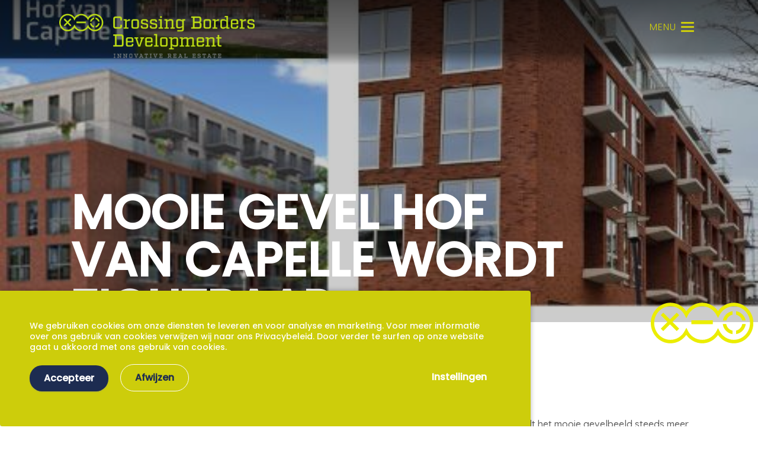

--- FILE ---
content_type: text/html; charset=utf-8
request_url: https://www.cb-development.nl/actueel/mooie-gevel-hof-van-capelle-wordt-zichtbaar
body_size: 12959
content:
<!doctype html>
<html data-n-head-ssr lang="en" data-n-head="%7B%22lang%22:%7B%22ssr%22:%22en%22%7D%7D">
<head>
    <meta data-n-head="ssr" charset="utf-8"><meta data-n-head="ssr" name="viewport" content="width=device-width, initial-scale=1"><meta data-n-head="ssr" name="google-site-verification" content="V_uVGi6u0dNT75RlnEZ6WKexNGZqwD7XylUs2cmWgCg"><meta data-n-head="ssr" property="og:type" content="website"><meta data-n-head="ssr" property="og:site_name" content="https://crossingborders.nl"><meta data-n-head="ssr" property="og:url" content="https://crossingborders.nl"><meta data-n-head="ssr" data-hid="mobile-web-app-capable" name="mobile-web-app-capable" content="yes"><meta data-n-head="ssr" data-hid="apple-mobile-web-app-title" name="apple-mobile-web-app-title" content="Crossingborders"><meta data-n-head="ssr" data-hid="author" name="author" content="Fabrizio Kruisland"><meta data-n-head="ssr" data-hid="theme-color" name="theme-color" content="#fff"><meta data-n-head="ssr" data-hid="og:description" property="og:description" content=""><meta data-n-head="ssr" data-hid="description" property="description" content=""><meta data-n-head="ssr" data-hid="keywords" property="keywords" content=""><meta data-n-head="ssr" data-hid="og:title" property="og:title" content=""><meta data-n-head="ssr" data-hid="og:image" property="og:image" content="https://www.cb-development.nl"><meta data-n-head="ssr" data-hid="name" property="name" content=""><meta data-n-head="ssr" data-hid="twitter:image:src" property="twitter:image:src" content="https://www.cb-development.nl"><meta data-n-head="ssr" data-hid="og:image:width" property="og:image:width" content="1200"><meta data-n-head="ssr" data-hid="og:image:height" property="og:image:height" content="1200"><meta data-n-head="ssr" data-hid="og:url" property="og:url" content="https://www.cb-development.nl/actueel/mooie-gevel-hof-van-capelle-wordt-zichtbaar"><link data-n-head="ssr" rel="manifest" href="/_nuxt/manifest.e55d6987.json"><script data-n-head="ssr" data-hid="gtm-script">if(!window._gtm_init){window._gtm_init=1;(function (w,n,d,m,e,p){w[d]=(w[d]==1||n[d]=='yes'||n[d]==1||n[m]==1||(w[e]&&w[e].p&&e[e][p]()))?1:0})(window,'navigator','doNotTrack','msDoNotTrack','external','msTrackingProtectionEnabled');(function(w,d,s,l,x,y){w[l]=w[l]||[];w[l].push({'gtm.start':new Date().getTime(),event:'gtm.js'});w[x]={};w._gtm_inject=function(i){if(w.doNotTrack||w[x][i])return;w[x][i]=1;var f=d.getElementsByTagName(s)[0],j=d.createElement(s);j.async=true;j.src='https://www.googletagmanager.com/gtm.js?id='+i;f.parentNode.insertBefore(j,f);}})(window,document,'script','dataLayer','_gtm_ids','_gtm_inject')}</script><link rel="preload" href="/_nuxt/runtime.43866f9.js" as="script"><link rel="preload" href="/_nuxt/commons/app.519ecbb.js" as="script"><link rel="preload" href="/_nuxt/vendors~app.3a9fb0a.js" as="script"><link rel="preload" href="/_nuxt/app.5689fcd.js" as="script"><link rel="preload" href="/_nuxt/pages/actueel/_news.0569e1a.js" as="script"><style data-vue-ssr-id="6385d886:0 6385d886:1 6385d886:2 6385d886:3 6385d886:4 3191d5ad:0 73c607a3:0 7ca8a30f:0 0426c358:0 0a928402:0 96699b26:0 d2c79e56:0 408e3c83:0 288ee37f:0">@import url(https://use.typekit.net/pee2wtj.css);
@import url(https://fonts.googleapis.com/css2?family=Quicksand:wght@300;500;700&display=swap);
@import url(https://fonts.googleapis.com/css2?family=Poppins:wght@300;400;500&display=swap);
@import url(https://cdnjs.cloudflare.com/ajax/libs/font-awesome/4.7.0/css/font-awesome.min.css);
a,abbr,acronym,address,applet,article,aside,audio,b,big,blockquote,body,canvas,caption,center,cite,code,dd,del,details,dfn,dl,dt,em,embed,fieldset,figcaption,figure,footer,form,h1,h2,h3,h4,h5,h6,header,hgroup,html,i,iframe,img,ins,kbd,label,legend,li,mark,menu,nav,object,ol,output,p,pre,q,ruby,s,samp,section,small,span,strike,strong,sub,summary,sup,table,tbody,td,tfoot,th,thead,time,tr,tt,u,ul,var,video{margin:0;padding:0;border:0;font-size:100%;font:inherit;vertical-align:baseline}article,aside,details,figcaption,figure,footer,header,hgroup,menu,nav,section{display:block}body{line-height:1}ol,ul{list-style:none}table{border-collapse:collapse;border-spacing:0}.grid-container{padding-right:.375rem;padding-left:.375rem;max-width:1610px;margin-left:auto;margin-right:auto}@media print,screen and (min-width:52.5em){.grid-container{padding-right:.375rem;padding-left:.375rem}}.grid-container.fluid{padding-right:.375rem;padding-left:.375rem;max-width:100%;margin-left:auto;margin-right:auto}@media print,screen and (min-width:52.5em){.grid-container.fluid{padding-right:.375rem;padding-left:.375rem}}.grid-container.full{padding-right:0;padding-left:0;max-width:100%;margin-left:auto;margin-right:auto}.grid-x{display:flex;flex-flow:row wrap}.cell{flex:0 0 auto;min-height:0;min-width:0;width:100%}.cell.auto{flex:1 1 0px}.cell.shrink{flex:0 0 auto}.grid-x>.auto,.grid-x>.shrink{width:auto}.grid-x>.small-1,.grid-x>.small-2,.grid-x>.small-3,.grid-x>.small-4,.grid-x>.small-5,.grid-x>.small-6,.grid-x>.small-7,.grid-x>.small-8,.grid-x>.small-9,.grid-x>.small-10,.grid-x>.small-11,.grid-x>.small-12,.grid-x>.small-full,.grid-x>.small-shrink{flex-basis:auto}@media print,screen and (min-width:52.5em){.grid-x>.medium-1,.grid-x>.medium-2,.grid-x>.medium-3,.grid-x>.medium-4,.grid-x>.medium-5,.grid-x>.medium-6,.grid-x>.medium-7,.grid-x>.medium-8,.grid-x>.medium-9,.grid-x>.medium-10,.grid-x>.medium-11,.grid-x>.medium-12,.grid-x>.medium-full,.grid-x>.medium-shrink{flex-basis:auto}}@media print,screen and (min-width:64em){.grid-x>.large-1,.grid-x>.large-2,.grid-x>.large-3,.grid-x>.large-4,.grid-x>.large-5,.grid-x>.large-6,.grid-x>.large-7,.grid-x>.large-8,.grid-x>.large-9,.grid-x>.large-10,.grid-x>.large-11,.grid-x>.large-12,.grid-x>.large-full,.grid-x>.large-shrink{flex-basis:auto}}.grid-x>.small-1,.grid-x>.small-2,.grid-x>.small-3,.grid-x>.small-4,.grid-x>.small-5,.grid-x>.small-6,.grid-x>.small-7,.grid-x>.small-8,.grid-x>.small-9,.grid-x>.small-10,.grid-x>.small-11,.grid-x>.small-12{flex:0 0 auto}.grid-x>.small-1{width:8.33333%}.grid-x>.small-2{width:16.66667%}.grid-x>.small-3{width:25%}.grid-x>.small-4{width:33.33333%}.grid-x>.small-5{width:41.66667%}.grid-x>.small-6{width:50%}.grid-x>.small-7{width:58.33333%}.grid-x>.small-8{width:66.66667%}.grid-x>.small-9{width:75%}.grid-x>.small-10{width:83.33333%}.grid-x>.small-11{width:91.66667%}.grid-x>.small-12{width:100%}@media print,screen and (min-width:52.5em){.grid-x>.medium-auto{flex:1 1 0px;width:auto}.grid-x>.medium-1,.grid-x>.medium-2,.grid-x>.medium-3,.grid-x>.medium-4,.grid-x>.medium-5,.grid-x>.medium-6,.grid-x>.medium-7,.grid-x>.medium-8,.grid-x>.medium-9,.grid-x>.medium-10,.grid-x>.medium-11,.grid-x>.medium-12,.grid-x>.medium-shrink{flex:0 0 auto}.grid-x>.medium-shrink{width:auto}.grid-x>.medium-1{width:8.33333%}.grid-x>.medium-2{width:16.66667%}.grid-x>.medium-3{width:25%}.grid-x>.medium-4{width:33.33333%}.grid-x>.medium-5{width:41.66667%}.grid-x>.medium-6{width:50%}.grid-x>.medium-7{width:58.33333%}.grid-x>.medium-8{width:66.66667%}.grid-x>.medium-9{width:75%}.grid-x>.medium-10{width:83.33333%}.grid-x>.medium-11{width:91.66667%}.grid-x>.medium-12{width:100%}}@media print,screen and (min-width:64em){.grid-x>.large-auto{flex:1 1 0px;width:auto}.grid-x>.large-1,.grid-x>.large-2,.grid-x>.large-3,.grid-x>.large-4,.grid-x>.large-5,.grid-x>.large-6,.grid-x>.large-7,.grid-x>.large-8,.grid-x>.large-9,.grid-x>.large-10,.grid-x>.large-11,.grid-x>.large-12,.grid-x>.large-shrink{flex:0 0 auto}.grid-x>.large-shrink{width:auto}.grid-x>.large-1{width:8.33333%}.grid-x>.large-2{width:16.66667%}.grid-x>.large-3{width:25%}.grid-x>.large-4{width:33.33333%}.grid-x>.large-5{width:41.66667%}.grid-x>.large-6{width:50%}.grid-x>.large-7{width:58.33333%}.grid-x>.large-8{width:66.66667%}.grid-x>.large-9{width:75%}.grid-x>.large-10{width:83.33333%}.grid-x>.large-11{width:91.66667%}.grid-x>.large-12{width:100%}}.grid-margin-x:not(.grid-x)>.cell{width:auto}.grid-margin-y:not(.grid-y)>.cell{height:auto}.grid-margin-x{margin-left:-.375rem;margin-right:-.375rem}@media print,screen and (min-width:52.5em){.grid-margin-x{margin-left:-.375rem;margin-right:-.375rem}}.grid-margin-x>.cell{width:calc(100% - .75rem);margin-left:.375rem;margin-right:.375rem}@media print,screen and (min-width:52.5em){.grid-margin-x>.cell{width:calc(100% - .75rem);margin-left:.375rem;margin-right:.375rem}}.grid-margin-x>.auto,.grid-margin-x>.shrink{width:auto}.grid-margin-x>.small-1{width:calc(8.33333% - .75rem)}.grid-margin-x>.small-2{width:calc(16.66667% - .75rem)}.grid-margin-x>.small-3{width:calc(25% - .75rem)}.grid-margin-x>.small-4{width:calc(33.33333% - .75rem)}.grid-margin-x>.small-5{width:calc(41.66667% - .75rem)}.grid-margin-x>.small-6{width:calc(50% - .75rem)}.grid-margin-x>.small-7{width:calc(58.33333% - .75rem)}.grid-margin-x>.small-8{width:calc(66.66667% - .75rem)}.grid-margin-x>.small-9{width:calc(75% - .75rem)}.grid-margin-x>.small-10{width:calc(83.33333% - .75rem)}.grid-margin-x>.small-11{width:calc(91.66667% - .75rem)}.grid-margin-x>.small-12{width:calc(100% - .75rem)}@media print,screen and (min-width:52.5em){.grid-margin-x>.auto,.grid-margin-x>.shrink{width:auto}.grid-margin-x>.small-1{width:calc(8.33333% - .75rem)}.grid-margin-x>.small-2{width:calc(16.66667% - .75rem)}.grid-margin-x>.small-3{width:calc(25% - .75rem)}.grid-margin-x>.small-4{width:calc(33.33333% - .75rem)}.grid-margin-x>.small-5{width:calc(41.66667% - .75rem)}.grid-margin-x>.small-6{width:calc(50% - .75rem)}.grid-margin-x>.small-7{width:calc(58.33333% - .75rem)}.grid-margin-x>.small-8{width:calc(66.66667% - .75rem)}.grid-margin-x>.small-9{width:calc(75% - .75rem)}.grid-margin-x>.small-10{width:calc(83.33333% - .75rem)}.grid-margin-x>.small-11{width:calc(91.66667% - .75rem)}.grid-margin-x>.small-12{width:calc(100% - .75rem)}.grid-margin-x>.medium-auto,.grid-margin-x>.medium-shrink{width:auto}.grid-margin-x>.medium-1{width:calc(8.33333% - .75rem)}.grid-margin-x>.medium-2{width:calc(16.66667% - .75rem)}.grid-margin-x>.medium-3{width:calc(25% - .75rem)}.grid-margin-x>.medium-4{width:calc(33.33333% - .75rem)}.grid-margin-x>.medium-5{width:calc(41.66667% - .75rem)}.grid-margin-x>.medium-6{width:calc(50% - .75rem)}.grid-margin-x>.medium-7{width:calc(58.33333% - .75rem)}.grid-margin-x>.medium-8{width:calc(66.66667% - .75rem)}.grid-margin-x>.medium-9{width:calc(75% - .75rem)}.grid-margin-x>.medium-10{width:calc(83.33333% - .75rem)}.grid-margin-x>.medium-11{width:calc(91.66667% - .75rem)}.grid-margin-x>.medium-12{width:calc(100% - .75rem)}}@media print,screen and (min-width:64em){.grid-margin-x>.large-auto,.grid-margin-x>.large-shrink{width:auto}.grid-margin-x>.large-1{width:calc(8.33333% - .75rem)}.grid-margin-x>.large-2{width:calc(16.66667% - .75rem)}.grid-margin-x>.large-3{width:calc(25% - .75rem)}.grid-margin-x>.large-4{width:calc(33.33333% - .75rem)}.grid-margin-x>.large-5{width:calc(41.66667% - .75rem)}.grid-margin-x>.large-6{width:calc(50% - .75rem)}.grid-margin-x>.large-7{width:calc(58.33333% - .75rem)}.grid-margin-x>.large-8{width:calc(66.66667% - .75rem)}.grid-margin-x>.large-9{width:calc(75% - .75rem)}.grid-margin-x>.large-10{width:calc(83.33333% - .75rem)}.grid-margin-x>.large-11{width:calc(91.66667% - .75rem)}.grid-margin-x>.large-12{width:calc(100% - .75rem)}}.grid-padding-x .grid-padding-x{margin-right:-.375rem;margin-left:-.375rem}@media print,screen and (min-width:52.5em){.grid-padding-x .grid-padding-x{margin-right:-.375rem;margin-left:-.375rem}}.grid-container:not(.full)>.grid-padding-x{margin-right:-.375rem;margin-left:-.375rem}@media print,screen and (min-width:52.5em){.grid-container:not(.full)>.grid-padding-x{margin-right:-.375rem;margin-left:-.375rem}}.grid-padding-x>.cell{padding-right:.375rem;padding-left:.375rem}@media print,screen and (min-width:52.5em){.grid-padding-x>.cell{padding-right:.375rem;padding-left:.375rem}}.small-up-1>.cell{width:100%}.small-up-2>.cell{width:50%}.small-up-3>.cell{width:33.33333%}.small-up-4>.cell{width:25%}.small-up-5>.cell{width:20%}.small-up-6>.cell{width:16.66667%}.small-up-7>.cell{width:14.28571%}.small-up-8>.cell{width:12.5%}@media print,screen and (min-width:52.5em){.medium-up-1>.cell{width:100%}.medium-up-2>.cell{width:50%}.medium-up-3>.cell{width:33.33333%}.medium-up-4>.cell{width:25%}.medium-up-5>.cell{width:20%}.medium-up-6>.cell{width:16.66667%}.medium-up-7>.cell{width:14.28571%}.medium-up-8>.cell{width:12.5%}}@media print,screen and (min-width:64em){.large-up-1>.cell{width:100%}.large-up-2>.cell{width:50%}.large-up-3>.cell{width:33.33333%}.large-up-4>.cell{width:25%}.large-up-5>.cell{width:20%}.large-up-6>.cell{width:16.66667%}.large-up-7>.cell{width:14.28571%}.large-up-8>.cell{width:12.5%}}.grid-margin-x.small-up-1>.cell{width:calc(100% - .75rem)}.grid-margin-x.small-up-2>.cell{width:calc(50% - .75rem)}.grid-margin-x.small-up-3>.cell{width:calc(33.33333% - .75rem)}.grid-margin-x.small-up-4>.cell{width:calc(25% - .75rem)}.grid-margin-x.small-up-5>.cell{width:calc(20% - .75rem)}.grid-margin-x.small-up-6>.cell{width:calc(16.66667% - .75rem)}.grid-margin-x.small-up-7>.cell{width:calc(14.28571% - .75rem)}.grid-margin-x.small-up-8>.cell{width:calc(12.5% - .75rem)}@media print,screen and (min-width:52.5em){.grid-margin-x.small-up-1>.cell{width:calc(100% - .75rem)}.grid-margin-x.small-up-2>.cell{width:calc(50% - .75rem)}.grid-margin-x.small-up-3>.cell{width:calc(33.33333% - .75rem)}.grid-margin-x.small-up-4>.cell{width:calc(25% - .75rem)}.grid-margin-x.small-up-5>.cell{width:calc(20% - .75rem)}.grid-margin-x.small-up-6>.cell{width:calc(16.66667% - .75rem)}.grid-margin-x.small-up-7>.cell{width:calc(14.28571% - .75rem)}.grid-margin-x.small-up-8>.cell{width:calc(12.5% - .75rem)}.grid-margin-x.medium-up-1>.cell{width:calc(100% - .75rem)}.grid-margin-x.medium-up-2>.cell{width:calc(50% - .75rem)}.grid-margin-x.medium-up-3>.cell{width:calc(33.33333% - .75rem)}.grid-margin-x.medium-up-4>.cell{width:calc(25% - .75rem)}.grid-margin-x.medium-up-5>.cell{width:calc(20% - .75rem)}.grid-margin-x.medium-up-6>.cell{width:calc(16.66667% - .75rem)}.grid-margin-x.medium-up-7>.cell{width:calc(14.28571% - .75rem)}.grid-margin-x.medium-up-8>.cell{width:calc(12.5% - .75rem)}}@media print,screen and (min-width:64em){.grid-margin-x.large-up-1>.cell{width:calc(100% - .75rem)}.grid-margin-x.large-up-2>.cell{width:calc(50% - .75rem)}.grid-margin-x.large-up-3>.cell{width:calc(33.33333% - .75rem)}.grid-margin-x.large-up-4>.cell{width:calc(25% - .75rem)}.grid-margin-x.large-up-5>.cell{width:calc(20% - .75rem)}.grid-margin-x.large-up-6>.cell{width:calc(16.66667% - .75rem)}.grid-margin-x.large-up-7>.cell{width:calc(14.28571% - .75rem)}.grid-margin-x.large-up-8>.cell{width:calc(12.5% - .75rem)}}.small-margin-collapse,.small-margin-collapse>.cell{margin-right:0;margin-left:0}.small-margin-collapse>.small-1{width:8.33333%}.small-margin-collapse>.small-2{width:16.66667%}.small-margin-collapse>.small-3{width:25%}.small-margin-collapse>.small-4{width:33.33333%}.small-margin-collapse>.small-5{width:41.66667%}.small-margin-collapse>.small-6{width:50%}.small-margin-collapse>.small-7{width:58.33333%}.small-margin-collapse>.small-8{width:66.66667%}.small-margin-collapse>.small-9{width:75%}.small-margin-collapse>.small-10{width:83.33333%}.small-margin-collapse>.small-11{width:91.66667%}.small-margin-collapse>.small-12{width:100%}@media print,screen and (min-width:52.5em){.small-margin-collapse>.medium-1{width:8.33333%}.small-margin-collapse>.medium-2{width:16.66667%}.small-margin-collapse>.medium-3{width:25%}.small-margin-collapse>.medium-4{width:33.33333%}.small-margin-collapse>.medium-5{width:41.66667%}.small-margin-collapse>.medium-6{width:50%}.small-margin-collapse>.medium-7{width:58.33333%}.small-margin-collapse>.medium-8{width:66.66667%}.small-margin-collapse>.medium-9{width:75%}.small-margin-collapse>.medium-10{width:83.33333%}.small-margin-collapse>.medium-11{width:91.66667%}.small-margin-collapse>.medium-12{width:100%}}@media print,screen and (min-width:64em){.small-margin-collapse>.large-1{width:8.33333%}.small-margin-collapse>.large-2{width:16.66667%}.small-margin-collapse>.large-3{width:25%}.small-margin-collapse>.large-4{width:33.33333%}.small-margin-collapse>.large-5{width:41.66667%}.small-margin-collapse>.large-6{width:50%}.small-margin-collapse>.large-7{width:58.33333%}.small-margin-collapse>.large-8{width:66.66667%}.small-margin-collapse>.large-9{width:75%}.small-margin-collapse>.large-10{width:83.33333%}.small-margin-collapse>.large-11{width:91.66667%}.small-margin-collapse>.large-12{width:100%}}.small-padding-collapse{margin-right:0;margin-left:0}.small-padding-collapse>.cell{padding-right:0;padding-left:0}@media print,screen and (min-width:52.5em){.medium-margin-collapse,.medium-margin-collapse>.cell{margin-right:0;margin-left:0}}@media print,screen and (min-width:52.5em){.medium-margin-collapse>.small-1{width:8.33333%}.medium-margin-collapse>.small-2{width:16.66667%}.medium-margin-collapse>.small-3{width:25%}.medium-margin-collapse>.small-4{width:33.33333%}.medium-margin-collapse>.small-5{width:41.66667%}.medium-margin-collapse>.small-6{width:50%}.medium-margin-collapse>.small-7{width:58.33333%}.medium-margin-collapse>.small-8{width:66.66667%}.medium-margin-collapse>.small-9{width:75%}.medium-margin-collapse>.small-10{width:83.33333%}.medium-margin-collapse>.small-11{width:91.66667%}.medium-margin-collapse>.small-12{width:100%}}@media print,screen and (min-width:52.5em){.medium-margin-collapse>.medium-1{width:8.33333%}.medium-margin-collapse>.medium-2{width:16.66667%}.medium-margin-collapse>.medium-3{width:25%}.medium-margin-collapse>.medium-4{width:33.33333%}.medium-margin-collapse>.medium-5{width:41.66667%}.medium-margin-collapse>.medium-6{width:50%}.medium-margin-collapse>.medium-7{width:58.33333%}.medium-margin-collapse>.medium-8{width:66.66667%}.medium-margin-collapse>.medium-9{width:75%}.medium-margin-collapse>.medium-10{width:83.33333%}.medium-margin-collapse>.medium-11{width:91.66667%}.medium-margin-collapse>.medium-12{width:100%}}@media print,screen and (min-width:64em){.medium-margin-collapse>.large-1{width:8.33333%}.medium-margin-collapse>.large-2{width:16.66667%}.medium-margin-collapse>.large-3{width:25%}.medium-margin-collapse>.large-4{width:33.33333%}.medium-margin-collapse>.large-5{width:41.66667%}.medium-margin-collapse>.large-6{width:50%}.medium-margin-collapse>.large-7{width:58.33333%}.medium-margin-collapse>.large-8{width:66.66667%}.medium-margin-collapse>.large-9{width:75%}.medium-margin-collapse>.large-10{width:83.33333%}.medium-margin-collapse>.large-11{width:91.66667%}.medium-margin-collapse>.large-12{width:100%}}@media print,screen and (min-width:52.5em){.medium-padding-collapse{margin-right:0;margin-left:0}.medium-padding-collapse>.cell{padding-right:0;padding-left:0}}@media print,screen and (min-width:64em){.large-margin-collapse,.large-margin-collapse>.cell{margin-right:0;margin-left:0}}@media print,screen and (min-width:64em){.large-margin-collapse>.small-1{width:8.33333%}.large-margin-collapse>.small-2{width:16.66667%}.large-margin-collapse>.small-3{width:25%}.large-margin-collapse>.small-4{width:33.33333%}.large-margin-collapse>.small-5{width:41.66667%}.large-margin-collapse>.small-6{width:50%}.large-margin-collapse>.small-7{width:58.33333%}.large-margin-collapse>.small-8{width:66.66667%}.large-margin-collapse>.small-9{width:75%}.large-margin-collapse>.small-10{width:83.33333%}.large-margin-collapse>.small-11{width:91.66667%}.large-margin-collapse>.small-12{width:100%}}@media print,screen and (min-width:64em){.large-margin-collapse>.medium-1{width:8.33333%}.large-margin-collapse>.medium-2{width:16.66667%}.large-margin-collapse>.medium-3{width:25%}.large-margin-collapse>.medium-4{width:33.33333%}.large-margin-collapse>.medium-5{width:41.66667%}.large-margin-collapse>.medium-6{width:50%}.large-margin-collapse>.medium-7{width:58.33333%}.large-margin-collapse>.medium-8{width:66.66667%}.large-margin-collapse>.medium-9{width:75%}.large-margin-collapse>.medium-10{width:83.33333%}.large-margin-collapse>.medium-11{width:91.66667%}.large-margin-collapse>.medium-12{width:100%}}@media print,screen and (min-width:64em){.large-margin-collapse>.large-1{width:8.33333%}.large-margin-collapse>.large-2{width:16.66667%}.large-margin-collapse>.large-3{width:25%}.large-margin-collapse>.large-4{width:33.33333%}.large-margin-collapse>.large-5{width:41.66667%}.large-margin-collapse>.large-6{width:50%}.large-margin-collapse>.large-7{width:58.33333%}.large-margin-collapse>.large-8{width:66.66667%}.large-margin-collapse>.large-9{width:75%}.large-margin-collapse>.large-10{width:83.33333%}.large-margin-collapse>.large-11{width:91.66667%}.large-margin-collapse>.large-12{width:100%}}@media print,screen and (min-width:64em){.large-padding-collapse{margin-right:0;margin-left:0}.large-padding-collapse>.cell{padding-right:0;padding-left:0}}.small-offset-0{margin-left:0}.grid-margin-x>.small-offset-0{margin-left:.375rem}.small-offset-1{margin-left:8.33333%}.grid-margin-x>.small-offset-1{margin-left:calc(8.33333% + .375rem)}.small-offset-2{margin-left:16.66667%}.grid-margin-x>.small-offset-2{margin-left:calc(16.66667% + .375rem)}.small-offset-3{margin-left:25%}.grid-margin-x>.small-offset-3{margin-left:calc(25% + .375rem)}.small-offset-4{margin-left:33.33333%}.grid-margin-x>.small-offset-4{margin-left:calc(33.33333% + .375rem)}.small-offset-5{margin-left:41.66667%}.grid-margin-x>.small-offset-5{margin-left:calc(41.66667% + .375rem)}.small-offset-6{margin-left:50%}.grid-margin-x>.small-offset-6{margin-left:calc(50% + .375rem)}.small-offset-7{margin-left:58.33333%}.grid-margin-x>.small-offset-7{margin-left:calc(58.33333% + .375rem)}.small-offset-8{margin-left:66.66667%}.grid-margin-x>.small-offset-8{margin-left:calc(66.66667% + .375rem)}.small-offset-9{margin-left:75%}.grid-margin-x>.small-offset-9{margin-left:calc(75% + .375rem)}.small-offset-10{margin-left:83.33333%}.grid-margin-x>.small-offset-10{margin-left:calc(83.33333% + .375rem)}.small-offset-11{margin-left:91.66667%}.grid-margin-x>.small-offset-11{margin-left:calc(91.66667% + .375rem)}@media print,screen and (min-width:52.5em){.medium-offset-0{margin-left:0}.grid-margin-x>.medium-offset-0{margin-left:.375rem}.medium-offset-1{margin-left:8.33333%}.grid-margin-x>.medium-offset-1{margin-left:calc(8.33333% + .375rem)}.medium-offset-2{margin-left:16.66667%}.grid-margin-x>.medium-offset-2{margin-left:calc(16.66667% + .375rem)}.medium-offset-3{margin-left:25%}.grid-margin-x>.medium-offset-3{margin-left:calc(25% + .375rem)}.medium-offset-4{margin-left:33.33333%}.grid-margin-x>.medium-offset-4{margin-left:calc(33.33333% + .375rem)}.medium-offset-5{margin-left:41.66667%}.grid-margin-x>.medium-offset-5{margin-left:calc(41.66667% + .375rem)}.medium-offset-6{margin-left:50%}.grid-margin-x>.medium-offset-6{margin-left:calc(50% + .375rem)}.medium-offset-7{margin-left:58.33333%}.grid-margin-x>.medium-offset-7{margin-left:calc(58.33333% + .375rem)}.medium-offset-8{margin-left:66.66667%}.grid-margin-x>.medium-offset-8{margin-left:calc(66.66667% + .375rem)}.medium-offset-9{margin-left:75%}.grid-margin-x>.medium-offset-9{margin-left:calc(75% + .375rem)}.medium-offset-10{margin-left:83.33333%}.grid-margin-x>.medium-offset-10{margin-left:calc(83.33333% + .375rem)}.medium-offset-11{margin-left:91.66667%}.grid-margin-x>.medium-offset-11{margin-left:calc(91.66667% + .375rem)}}@media print,screen and (min-width:64em){.large-offset-0{margin-left:0}.grid-margin-x>.large-offset-0{margin-left:.375rem}.large-offset-1{margin-left:8.33333%}.grid-margin-x>.large-offset-1{margin-left:calc(8.33333% + .375rem)}.large-offset-2{margin-left:16.66667%}.grid-margin-x>.large-offset-2{margin-left:calc(16.66667% + .375rem)}.large-offset-3{margin-left:25%}.grid-margin-x>.large-offset-3{margin-left:calc(25% + .375rem)}.large-offset-4{margin-left:33.33333%}.grid-margin-x>.large-offset-4{margin-left:calc(33.33333% + .375rem)}.large-offset-5{margin-left:41.66667%}.grid-margin-x>.large-offset-5{margin-left:calc(41.66667% + .375rem)}.large-offset-6{margin-left:50%}.grid-margin-x>.large-offset-6{margin-left:calc(50% + .375rem)}.large-offset-7{margin-left:58.33333%}.grid-margin-x>.large-offset-7{margin-left:calc(58.33333% + .375rem)}.large-offset-8{margin-left:66.66667%}.grid-margin-x>.large-offset-8{margin-left:calc(66.66667% + .375rem)}.large-offset-9{margin-left:75%}.grid-margin-x>.large-offset-9{margin-left:calc(75% + .375rem)}.large-offset-10{margin-left:83.33333%}.grid-margin-x>.large-offset-10{margin-left:calc(83.33333% + .375rem)}.large-offset-11{margin-left:91.66667%}.grid-margin-x>.large-offset-11{margin-left:calc(91.66667% + .375rem)}}.grid-y{display:flex;flex-flow:column nowrap}.grid-y>.cell{height:auto;max-height:none}.grid-y>.auto,.grid-y>.shrink{height:auto}.grid-y>.small-1,.grid-y>.small-2,.grid-y>.small-3,.grid-y>.small-4,.grid-y>.small-5,.grid-y>.small-6,.grid-y>.small-7,.grid-y>.small-8,.grid-y>.small-9,.grid-y>.small-10,.grid-y>.small-11,.grid-y>.small-12,.grid-y>.small-full,.grid-y>.small-shrink{flex-basis:auto}@media print,screen and (min-width:52.5em){.grid-y>.medium-1,.grid-y>.medium-2,.grid-y>.medium-3,.grid-y>.medium-4,.grid-y>.medium-5,.grid-y>.medium-6,.grid-y>.medium-7,.grid-y>.medium-8,.grid-y>.medium-9,.grid-y>.medium-10,.grid-y>.medium-11,.grid-y>.medium-12,.grid-y>.medium-full,.grid-y>.medium-shrink{flex-basis:auto}}@media print,screen and (min-width:64em){.grid-y>.large-1,.grid-y>.large-2,.grid-y>.large-3,.grid-y>.large-4,.grid-y>.large-5,.grid-y>.large-6,.grid-y>.large-7,.grid-y>.large-8,.grid-y>.large-9,.grid-y>.large-10,.grid-y>.large-11,.grid-y>.large-12,.grid-y>.large-full,.grid-y>.large-shrink{flex-basis:auto}}.grid-y>.small-1,.grid-y>.small-2,.grid-y>.small-3,.grid-y>.small-4,.grid-y>.small-5,.grid-y>.small-6,.grid-y>.small-7,.grid-y>.small-8,.grid-y>.small-9,.grid-y>.small-10,.grid-y>.small-11,.grid-y>.small-12{flex:0 0 auto}.grid-y>.small-1{height:8.33333%}.grid-y>.small-2{height:16.66667%}.grid-y>.small-3{height:25%}.grid-y>.small-4{height:33.33333%}.grid-y>.small-5{height:41.66667%}.grid-y>.small-6{height:50%}.grid-y>.small-7{height:58.33333%}.grid-y>.small-8{height:66.66667%}.grid-y>.small-9{height:75%}.grid-y>.small-10{height:83.33333%}.grid-y>.small-11{height:91.66667%}.grid-y>.small-12{height:100%}@media print,screen and (min-width:52.5em){.grid-y>.medium-auto{flex:1 1 0px;height:auto}.grid-y>.medium-1,.grid-y>.medium-2,.grid-y>.medium-3,.grid-y>.medium-4,.grid-y>.medium-5,.grid-y>.medium-6,.grid-y>.medium-7,.grid-y>.medium-8,.grid-y>.medium-9,.grid-y>.medium-10,.grid-y>.medium-11,.grid-y>.medium-12,.grid-y>.medium-shrink{flex:0 0 auto}.grid-y>.medium-shrink{height:auto}.grid-y>.medium-1{height:8.33333%}.grid-y>.medium-2{height:16.66667%}.grid-y>.medium-3{height:25%}.grid-y>.medium-4{height:33.33333%}.grid-y>.medium-5{height:41.66667%}.grid-y>.medium-6{height:50%}.grid-y>.medium-7{height:58.33333%}.grid-y>.medium-8{height:66.66667%}.grid-y>.medium-9{height:75%}.grid-y>.medium-10{height:83.33333%}.grid-y>.medium-11{height:91.66667%}.grid-y>.medium-12{height:100%}}@media print,screen and (min-width:64em){.grid-y>.large-auto{flex:1 1 0px;height:auto}.grid-y>.large-1,.grid-y>.large-2,.grid-y>.large-3,.grid-y>.large-4,.grid-y>.large-5,.grid-y>.large-6,.grid-y>.large-7,.grid-y>.large-8,.grid-y>.large-9,.grid-y>.large-10,.grid-y>.large-11,.grid-y>.large-12,.grid-y>.large-shrink{flex:0 0 auto}.grid-y>.large-shrink{height:auto}.grid-y>.large-1{height:8.33333%}.grid-y>.large-2{height:16.66667%}.grid-y>.large-3{height:25%}.grid-y>.large-4{height:33.33333%}.grid-y>.large-5{height:41.66667%}.grid-y>.large-6{height:50%}.grid-y>.large-7{height:58.33333%}.grid-y>.large-8{height:66.66667%}.grid-y>.large-9{height:75%}.grid-y>.large-10{height:83.33333%}.grid-y>.large-11{height:91.66667%}.grid-y>.large-12{height:100%}}.grid-padding-y .grid-padding-y{margin-top:-.375rem;margin-bottom:-.375rem}@media print,screen and (min-width:52.5em){.grid-padding-y .grid-padding-y{margin-top:-.375rem;margin-bottom:-.375rem}}.grid-padding-y>.cell{padding-top:.375rem;padding-bottom:.375rem}@media print,screen and (min-width:52.5em){.grid-padding-y>.cell{padding-top:.375rem;padding-bottom:.375rem}}.grid-frame{overflow:hidden;position:relative;flex-wrap:nowrap;align-items:stretch;width:100vw}.cell .grid-frame{width:100%}.cell-block{overflow-x:auto;max-width:100%}.cell-block,.cell-block-y{-webkit-overflow-scrolling:touch;-ms-overflow-style:-ms-autohiding-scrollbar}.cell-block-y{overflow-y:auto;max-height:100%;min-height:100%}.cell-block-container{display:flex;flex-direction:column;max-height:100%}.cell-block-container>.grid-x{max-height:100%;flex-wrap:nowrap}@media print,screen and (min-width:52.5em){.medium-grid-frame{overflow:hidden;position:relative;flex-wrap:nowrap;align-items:stretch;width:100vw}.cell .medium-grid-frame{width:100%}.medium-cell-block{overflow-x:auto;max-width:100%;-webkit-overflow-scrolling:touch;-ms-overflow-style:-ms-autohiding-scrollbar}.medium-cell-block-container{display:flex;flex-direction:column;max-height:100%}.medium-cell-block-container>.grid-x{max-height:100%;flex-wrap:nowrap}.medium-cell-block-y{overflow-y:auto;max-height:100%;min-height:100%;-webkit-overflow-scrolling:touch;-ms-overflow-style:-ms-autohiding-scrollbar}}@media print,screen and (min-width:64em){.large-grid-frame{overflow:hidden;position:relative;flex-wrap:nowrap;align-items:stretch;width:100vw}.cell .large-grid-frame{width:100%}.large-cell-block{overflow-x:auto;max-width:100%;-webkit-overflow-scrolling:touch;-ms-overflow-style:-ms-autohiding-scrollbar}.large-cell-block-container{display:flex;flex-direction:column;max-height:100%}.large-cell-block-container>.grid-x{max-height:100%;flex-wrap:nowrap}.large-cell-block-y{overflow-y:auto;max-height:100%;min-height:100%;-webkit-overflow-scrolling:touch;-ms-overflow-style:-ms-autohiding-scrollbar}}.grid-y.grid-frame{width:auto;overflow:hidden;position:relative;flex-wrap:nowrap;align-items:stretch;height:100vh}@media print,screen and (min-width:52.5em){.grid-y.medium-grid-frame{width:auto;overflow:hidden;position:relative;flex-wrap:nowrap;align-items:stretch;height:100vh}}@media print,screen and (min-width:64em){.grid-y.large-grid-frame{width:auto;overflow:hidden;position:relative;flex-wrap:nowrap;align-items:stretch;height:100vh}}.cell .grid-y.grid-frame{height:100%}@media print,screen and (min-width:52.5em){.cell .grid-y.medium-grid-frame{height:100%}}@media print,screen and (min-width:64em){.cell .grid-y.large-grid-frame{height:100%}}.grid-margin-y{margin-top:-.375rem;margin-bottom:-.375rem}@media print,screen and (min-width:52.5em){.grid-margin-y{margin-top:-.375rem;margin-bottom:-.375rem}}.grid-margin-y>.cell{height:calc(100% - .75rem);margin-top:.375rem;margin-bottom:.375rem}@media print,screen and (min-width:52.5em){.grid-margin-y>.cell{height:calc(100% - .75rem);margin-top:.375rem;margin-bottom:.375rem}}.grid-margin-y>.auto,.grid-margin-y>.shrink{height:auto}.grid-margin-y>.small-1{height:calc(8.33333% - .75rem)}.grid-margin-y>.small-2{height:calc(16.66667% - .75rem)}.grid-margin-y>.small-3{height:calc(25% - .75rem)}.grid-margin-y>.small-4{height:calc(33.33333% - .75rem)}.grid-margin-y>.small-5{height:calc(41.66667% - .75rem)}.grid-margin-y>.small-6{height:calc(50% - .75rem)}.grid-margin-y>.small-7{height:calc(58.33333% - .75rem)}.grid-margin-y>.small-8{height:calc(66.66667% - .75rem)}.grid-margin-y>.small-9{height:calc(75% - .75rem)}.grid-margin-y>.small-10{height:calc(83.33333% - .75rem)}.grid-margin-y>.small-11{height:calc(91.66667% - .75rem)}.grid-margin-y>.small-12{height:calc(100% - .75rem)}@media print,screen and (min-width:52.5em){.grid-margin-y>.auto,.grid-margin-y>.shrink{height:auto}.grid-margin-y>.small-1{height:calc(8.33333% - .75rem)}.grid-margin-y>.small-2{height:calc(16.66667% - .75rem)}.grid-margin-y>.small-3{height:calc(25% - .75rem)}.grid-margin-y>.small-4{height:calc(33.33333% - .75rem)}.grid-margin-y>.small-5{height:calc(41.66667% - .75rem)}.grid-margin-y>.small-6{height:calc(50% - .75rem)}.grid-margin-y>.small-7{height:calc(58.33333% - .75rem)}.grid-margin-y>.small-8{height:calc(66.66667% - .75rem)}.grid-margin-y>.small-9{height:calc(75% - .75rem)}.grid-margin-y>.small-10{height:calc(83.33333% - .75rem)}.grid-margin-y>.small-11{height:calc(91.66667% - .75rem)}.grid-margin-y>.small-12{height:calc(100% - .75rem)}.grid-margin-y>.medium-auto,.grid-margin-y>.medium-shrink{height:auto}.grid-margin-y>.medium-1{height:calc(8.33333% - .75rem)}.grid-margin-y>.medium-2{height:calc(16.66667% - .75rem)}.grid-margin-y>.medium-3{height:calc(25% - .75rem)}.grid-margin-y>.medium-4{height:calc(33.33333% - .75rem)}.grid-margin-y>.medium-5{height:calc(41.66667% - .75rem)}.grid-margin-y>.medium-6{height:calc(50% - .75rem)}.grid-margin-y>.medium-7{height:calc(58.33333% - .75rem)}.grid-margin-y>.medium-8{height:calc(66.66667% - .75rem)}.grid-margin-y>.medium-9{height:calc(75% - .75rem)}.grid-margin-y>.medium-10{height:calc(83.33333% - .75rem)}.grid-margin-y>.medium-11{height:calc(91.66667% - .75rem)}.grid-margin-y>.medium-12{height:calc(100% - .75rem)}}@media print,screen and (min-width:64em){.grid-margin-y>.large-auto,.grid-margin-y>.large-shrink{height:auto}.grid-margin-y>.large-1{height:calc(8.33333% - .75rem)}.grid-margin-y>.large-2{height:calc(16.66667% - .75rem)}.grid-margin-y>.large-3{height:calc(25% - .75rem)}.grid-margin-y>.large-4{height:calc(33.33333% - .75rem)}.grid-margin-y>.large-5{height:calc(41.66667% - .75rem)}.grid-margin-y>.large-6{height:calc(50% - .75rem)}.grid-margin-y>.large-7{height:calc(58.33333% - .75rem)}.grid-margin-y>.large-8{height:calc(66.66667% - .75rem)}.grid-margin-y>.large-9{height:calc(75% - .75rem)}.grid-margin-y>.large-10{height:calc(83.33333% - .75rem)}.grid-margin-y>.large-11{height:calc(91.66667% - .75rem)}.grid-margin-y>.large-12{height:calc(100% - .75rem)}}.grid-frame.grid-margin-y{height:calc(100vh + .75rem)}@media print,screen and (min-width:52.5em){.grid-frame.grid-margin-y{height:calc(100vh + .75rem)}}@media print,screen and (min-width:64em){.grid-frame.grid-margin-y{height:calc(100vh + .75rem)}}@media print,screen and (min-width:52.5em){.grid-margin-y.medium-grid-frame{height:calc(100vh + .75rem)}}@media print,screen and (min-width:64em){.grid-margin-y.large-grid-frame{height:calc(100vh + .75rem)}}.v-select{position:relative;font-family:inherit}.v-select,.v-select *{box-sizing:border-box}@-webkit-keyframes vSelectSpinner{0%{transform:rotate(0deg)}to{transform:rotate(1turn)}}@keyframes vSelectSpinner{0%{transform:rotate(0deg)}to{transform:rotate(1turn)}}.vs__fade-enter-active,.vs__fade-leave-active{pointer-events:none;transition:opacity .15s cubic-bezier(1,.5,.8,1)}.vs__fade-enter,.vs__fade-leave-to{opacity:0}.vs--disabled .vs__clear,.vs--disabled .vs__dropdown-toggle,.vs--disabled .vs__open-indicator,.vs--disabled .vs__search,.vs--disabled .vs__selected{cursor:not-allowed;background-color:#f8f8f8}.v-select[dir=rtl] .vs__actions{padding:0 3px 0 6px}.v-select[dir=rtl] .vs__clear{margin-left:6px;margin-right:0}.v-select[dir=rtl] .vs__deselect{margin-left:0;margin-right:2px}.v-select[dir=rtl] .vs__dropdown-menu{text-align:right}.vs__dropdown-toggle{-webkit-appearance:none;-moz-appearance:none;appearance:none;display:flex;padding:0 0 4px;background:none;border:1px solid rgba(60,60,60,.26);border-radius:4px;white-space:normal}.vs__selected-options{display:flex;flex-basis:100%;flex-grow:1;flex-wrap:wrap;padding:0 2px;position:relative}.vs__actions{display:flex;align-items:center;padding:4px 6px 0 3px}.vs--searchable .vs__dropdown-toggle{cursor:text}.vs--unsearchable .vs__dropdown-toggle{cursor:pointer}.vs--open .vs__dropdown-toggle{border-bottom-color:transparent;border-bottom-left-radius:0;border-bottom-right-radius:0}.vs__open-indicator{fill:rgba(60,60,60,.5);transform:scale(1);transition:transform .15s cubic-bezier(1,-.115,.975,.855);transition-timing-function:cubic-bezier(1,-.115,.975,.855)}.vs--open .vs__open-indicator{transform:rotate(180deg) scale(1)}.vs--loading .vs__open-indicator{opacity:0}.vs__clear{fill:rgba(60,60,60,.5);padding:0;border:0;background-color:transparent;cursor:pointer;margin-right:8px}.vs__dropdown-menu{display:block;box-sizing:border-box;position:absolute;top:calc(100% - 1px);left:0;z-index:1000;padding:5px 0;margin:0;width:100%;max-height:350px;min-width:160px;overflow-y:auto;box-shadow:0 3px 6px 0 rgba(0,0,0,.15);border:1px solid rgba(60,60,60,.26);border-top-style:none;border-radius:0 0 4px 4px;text-align:left;list-style:none;background:#fff}.vs__no-options{text-align:center}.vs__dropdown-option{line-height:1.42857143;display:block;padding:3px 20px;clear:both;color:#333;white-space:nowrap}.vs__dropdown-option:hover{cursor:pointer}.vs__dropdown-option--highlight{background:#5897fb;color:#fff}.vs__dropdown-option--disabled{background:inherit;color:rgba(60,60,60,.5)}.vs__dropdown-option--disabled:hover{cursor:inherit}.vs__selected{display:flex;align-items:center;background-color:#f0f0f0;border:1px solid rgba(60,60,60,.26);border-radius:4px;color:#333;line-height:1.4;margin:4px 2px 0;padding:0 .25em;z-index:0}.vs__deselect{display:inline-flex;-webkit-appearance:none;-moz-appearance:none;appearance:none;margin-left:4px;padding:0;border:0;cursor:pointer;background:none;fill:rgba(60,60,60,.5);text-shadow:0 1px 0 #fff}.vs--single .vs__selected{background-color:transparent;border-color:transparent}.vs--single.vs--open .vs__selected{position:absolute;opacity:.4}.vs--single.vs--searching .vs__selected{display:none}.vs__search::-webkit-search-cancel-button{display:none}.vs__search::-ms-clear,.vs__search::-webkit-search-decoration,.vs__search::-webkit-search-results-button,.vs__search::-webkit-search-results-decoration{display:none}.vs__search,.vs__search:focus{-webkit-appearance:none;-moz-appearance:none;appearance:none;line-height:1.4;font-size:1em;border:1px solid transparent;border-left:none;outline:none;margin:4px 0 0;padding:0 7px;background:none;box-shadow:none;width:0;max-width:100%;flex-grow:1;z-index:1}.vs__search::-moz-placeholder{color:inherit}.vs__search:-ms-input-placeholder{color:inherit}.vs__search::-ms-input-placeholder{color:inherit}.vs__search::placeholder{color:inherit}.vs--unsearchable .vs__search{opacity:1}.vs--unsearchable:not(.vs--disabled) .vs__search:hover{cursor:pointer}.vs--single.vs--searching:not(.vs--open):not(.vs--loading) .vs__search{opacity:.2}.vs__spinner{align-self:center;opacity:0;font-size:5px;text-indent:-9999em;overflow:hidden;border:.9em solid hsla(0,0%,39.2%,.1);border-left-color:rgba(60,60,60,.45);transform:translateZ(0);-webkit-animation:vSelectSpinner 1.1s linear infinite;animation:vSelectSpinner 1.1s linear infinite;transition:opacity .1s}.vs__spinner,.vs__spinner:after{border-radius:50%;width:5em;height:5em}.vs--loading .vs__spinner{opacity:1}@media print,screen and (max-width:52.49875em){.order-1{order:1}.order-2{order:2}}html{box-sizing:border-box;font-size:16px}html *{-moz-osx-font-smoothing:grayscale}html *,html :after,html :before{box-sizing:inherit}body{font-family:Poppins;font-weight:500;font-style:normal;color:#303030;color:var(--text);font-size:1rem;line-height:1.8rem;background:#fff;background:var(--white)}a{text-decoration:none}b{font-weight:700}.jc-center{display:flex;justify-content:center}.jc-end{display:flex;justify-content:flex-end}.align-center{display:flex;align-items:center}.no-padding{padding:0}.relative{position:relative}.fadeOne-enter-active,.fadeOne-leave-active{transition:all 1.2s ease-out}.opacity-enter-active,.opacity-leave-active{transition:opacity .5s}.fadeOne-enter,.fadeOne-leave-to{-webkit-clip-path:polygon(0 0,100% 0,100% 0,0 0);clip-path:polygon(0 0,100% 0,100% 0,0 0);transform:translateY(100%)}.opacity-enter,.opacity-leave-to{opacity:0}@-webkit-keyframes slide-top{0%{transform:translateY(200px)}to{transform:translateY(0)}}@keyframes slide-top{0%{transform:translateY(200px)}to{transform:translateY(0)}}@-webkit-keyframes scaleUp{0%{opacity:0}to{transform:scale(1);opacity:1}}@keyframes scaleUp{0%{opacity:0}to{transform:scale(1);opacity:1}}:root{--white:#fff;--black:#000;--red:#c82525;--text:#303030;--light-grey:#fafafa;--darker-grey:#868686;--dark-grey:#2b2e34;--opacity-white:hsla(0,0%,100%,0.90196);--light-green:#338f63;--darker-green:#276d4b;--dark-green:#1e543a;--primary-color:#cdcd0b;--primary-color-site:#9c0;--primary-color-dark:#3c8854;--primary-color-light:#6bbf86;--primary-text:var(--black);--secondary-color:#feea0b;--secondary-color-dark:#2f2f33;--secondary-color-light:#616167;--secondary-text:var(--black)}h1{font-size:60px;font-weight:500;letter-spacing:0;line-height:73px}h1,h2{font-family:Poppins;margin-bottom:20px}h2{font-size:2rem;font-weight:700;color:#feea0b;color:var(--secondary-color)}
.nuxt-progress{position:fixed;top:0;left:0;right:0;height:2px;width:0;opacity:1;transition:width .1s,opacity .4s;background-color:#fff;z-index:999999}.nuxt-progress.nuxt-progress-notransition{transition:none}.nuxt-progress-failed{background-color:red}
[data-v-4873914f]:root{--white:#fff;--black:#000;--red:#c82525;--text:#303030;--light-grey:#fafafa;--darker-grey:#868686;--dark-grey:#2b2e34;--opacity-white:hsla(0,0%,100%,0.90196);--light-green:#338f63;--darker-green:#276d4b;--dark-green:#1e543a;--primary-color:#cdcd0b;--primary-color-site:#9c0;--primary-color-dark:#3c8854;--primary-color-light:#6bbf86;--primary-text:var(--black);--secondary-color:#feea0b;--secondary-color-dark:#2f2f33;--secondary-color-light:#616167;--secondary-text:var(--black)}.page-content .page-overlay[data-v-4873914f]{width:100%;height:100%;background-color:hsla(0,0%,100%,.8);position:fixed;z-index:10}
[data-v-39a46c9a]:root{--white:#fff;--black:#000;--red:#c82525;--text:#303030;--light-grey:#fafafa;--darker-grey:#868686;--dark-grey:#2b2e34;--opacity-white:hsla(0,0%,100%,0.90196);--light-green:#338f63;--darker-green:#276d4b;--dark-green:#1e543a;--primary-color:#cdcd0b;--primary-color-site:#9c0;--primary-color-dark:#3c8854;--primary-color-light:#6bbf86;--primary-text:var(--black);--secondary-color:#feea0b;--secondary-color-dark:#2f2f33;--secondary-color-light:#616167;--secondary-text:var(--black)}.hamburger-text[data-v-39a46c9a]{color:#cdcd0b;color:var(--primary-color);font-weight:300;font-size:1rem;text-transform:uppercase;display:flex;align-items:center}.nav[data-v-39a46c9a]{position:fixed;padding:.5rem 100px 0;left:0;top:0;overflow:hidden;height:110px;width:100%;background:rgba(0,0,0,.6);background:linear-gradient(180deg,rgba(0,0,0,.6),rgba(0,0,0,.4) 80%,transparent);z-index:11;transition:all .4s ease-in-out;font-size:25px;letter-spacing:1px;font-weight:400;display:flex;-webkit-user-select:none;-moz-user-select:none;-ms-user-select:none;user-select:none}.nav__logo[data-v-39a46c9a]{display:flex;align-items:center;padding-top:.5rem;padding-bottom:5px;z-index:1;border-bottom:none}.nav__logo .logo[data-v-39a46c9a]{height:75px;width:auto}.nav__spacer[data-v-39a46c9a]{flex-grow:1}.nav__hamburger[data-v-39a46c9a]{display:flex}.nav__list-container[data-v-39a46c9a]{display:none}.nav__list-container--is-open[data-v-39a46c9a]{padding:50px;display:block;bottom:0;top:0;left:0;right:0;width:100%;height:100%;z-index:2;position:fixed;overflow-y:scroll;background:#607466;border:10px solid #fff}.nav__list-container--is-open .nav__list[data-v-39a46c9a]{left:0}.nav__list-container--is-open .nav__list-button[data-v-39a46c9a],.nav__list-container--is-open .nav__list-item[data-v-39a46c9a]{position:relative;left:0}.nav__list-container--is-open .title[data-v-39a46c9a]{margin-top:80px;color:#fff;color:var(--white);font-family:Poppins;font-size:24px;font-weight:700;letter-spacing:0;line-height:24px}.nav__list-container--is-open .address[data-v-39a46c9a]{margin:20px 0}.nav__list-container--is-open .address .item[data-v-39a46c9a]{color:#fff;color:var(--white);font-family:Poppins;font-size:18px;letter-spacing:0;line-height:40px}.nav__list-container--is-open .extra .email[data-v-39a46c9a],.nav__list-container--is-open .extra .phone[data-v-39a46c9a]{color:#d3de00;font-family:Poppins;font-size:18px;letter-spacing:0;line-height:32px}.nav__list-container--is-open .extra .email a[data-v-39a46c9a],.nav__list-container--is-open .extra .phone a[data-v-39a46c9a]{color:#d3de00}.nav__list-item[data-v-39a46c9a]{cursor:pointer;color:#fff;color:var(--white);position:relative;padding:0;background-color:transparent;transition:color .15s ease-out,color .15s ease-out,border-color .15s ease-out,background-color .15s ease-out;font-family:Poppins;font-size:16px;font-weight:500;letter-spacing:0;line-height:19px}.nav__list-item[data-v-39a46c9a]:hover{background-color:transparent;color:#cdcd0b;color:var(--primary-color)}.nav__body[data-v-39a46c9a]{display:block;padding:0}.nav__body .nav-items[data-v-39a46c9a]{height:100%;display:grid;text-align:right;padding-right:50px;padding-top:70px}.nav__body .nav-items__item[data-v-39a46c9a]{display:block;color:#fff;color:var(--white);font-family:Poppins;font-size:40px;font-weight:700;letter-spacing:0;line-height:65px;height:100%;padding:5px 0;align-items:center}.nav__body .nav-items__item[data-v-39a46c9a]:hover{color:#cdcd0b;color:var(--primary-color)}.nav__body .nav-items__item.dropdown .icon[data-v-39a46c9a]{margin-left:10px;transition:transform 1s}.nav__body .nav-items__item.dropdown .icon.active[data-v-39a46c9a]{transform:rotate(180deg)}.nav__body .nav-items__item.dropdown .dropdown-items[data-v-39a46c9a]{background:#cdcd0b;background:var(--primary-color);position:absolute;top:110px;padding:10px 20px;font-size:17px;display:block}.nav__body .nav-items__item.dropdown .dropdown-items__list-item[data-v-39a46c9a]{color:#fff;color:var(--white);font-weight:700;display:block;padding:10px 0}.nav__body .nav-items__item.dropdown .dropdown-items__list-item[data-v-39a46c9a]:hover{background-color:transparent;color:#cdcd0b;color:var(--primary-color);text-decoration:none}.nav__body .nav-items__item.dropdown .dropdown-items[data-v-39a46c9a]:before{width:0;height:0;content:"";border-left:25px solid transparent;border-right:25px solid transparent;border-top:27px solid #cdcd0b;border-top:27px solid var(--primary-color);position:absolute;left:15px;right:134px;margin:-20px auto;z-index:10;top:-7px;transform:rotate(180deg)}.nav.scrolled[data-v-39a46c9a]{align-items:center;margin:0;padding-top:50px;padding-bottom:50px}@media print,screen and (min-width:64em){.nav__body[data-v-39a46c9a]{width:50%;height:75px;display:flex;align-items:center;justify-content:flex-end}.nav__body .nav-items[data-v-39a46c9a]{height:100%}.nav__body .nav-items__item[data-v-39a46c9a]{height:auto}.nav__container[data-v-39a46c9a]{position:relative}.nav__logo[data-v-39a46c9a]{border-bottom:none}.nav__hamburger[data-v-39a46c9a]{position:relative;text-align:right;font-weight:600;z-index:1001;align-items:center}.nav__container[data-v-39a46c9a]{display:flex}.nav__container--position-right[data-v-39a46c9a]{justify-content:flex-end}.nav__list[data-v-39a46c9a]{position:relative;display:flex;width:auto;height:auto;left:0;padding:0;background:transparent;list-style:none}.nav__list-button[data-v-39a46c9a]{display:none}.nav__list-item[data-v-39a46c9a]{position:unset;justify-self:left}}@media print,screen and (max-width:63.99875em){.nav.scrolled[data-v-39a46c9a]{padding:10px 20px;align-items:unset}.nav[data-v-39a46c9a]{padding:0 20px;margin-top:0}.nav__body[data-v-39a46c9a]{width:50%;height:75px;display:flex;align-items:center;justify-content:flex-end}.nav__body .nav-items[data-v-39a46c9a]{height:100%;display:block}.nav__body .nav-items__item[data-v-39a46c9a]{height:auto}.nav__logo[data-v-39a46c9a]{padding-top:9px;padding-bottom:9px;z-index:2}.nav__logo .logo[data-v-39a46c9a]{height:40px;width:auto}.nav__list-button[data-v-39a46c9a]{margin-top:1.2rem}.nav__list-button .button[data-v-39a46c9a]{width:100%}.nav__list-container[data-v-39a46c9a]{display:none}.nav__list-container--is-open[data-v-39a46c9a]{display:block;bottom:0;top:0;left:0;right:0;width:100%;height:100%;z-index:2;position:fixed;background:#607466;border:10px solid #fff}.nav__list-container--is-open .nav__list[data-v-39a46c9a]{left:0}.nav__list-container--is-open .nav__list-button[data-v-39a46c9a],.nav__list-container--is-open .nav__list-item[data-v-39a46c9a]{position:relative;left:0}.nav__list-item[data-v-39a46c9a]{position:relative;left:200vw;transition:all .6s cubic-bezier(.86,0,.07,1);transition-delay:.5s;color:#2b2e34;color:var(--dark-grey);font-size:20px;font-weight:700;line-height:36px;padding:24px 0}.nav__list[data-v-39a46c9a]{position:fixed;width:100%;height:100vh;left:200vw;top:0;padding:65px 1.6rem 0;background:#000;background:var(--black);flex-direction:column;justify-content:center;transition:all 1s cubic-bezier(.86,0,.07,1);transition-delay:.2s;z-index:999}.nav__link[data-v-39a46c9a]{padding:0;text-align:left;font-size:2rem;font-weight:600;color:#2b2e34;color:var(--dark-grey)}.nuxt-link-exact-active[data-v-39a46c9a]{border:none}}@media print,screen and (max-width:39.99875em){.nav[data-v-39a46c9a]{padding:0 20px}.nav__hamburger[data-v-39a46c9a]{z-index:2}.nav__body[data-v-39a46c9a]{width:auto}.nav__body .nav-items[data-v-39a46c9a]{padding:0;text-align:right;display:block;margin-bottom:60px}.nav__body .nav-items__item[data-v-39a46c9a]{font-size:2rem;line-height:3rem}.nav__list-container[data-v-39a46c9a]{overflow:scroll;z-index:2}.nav__list-container--is-open[data-v-39a46c9a]{padding:40px}.nav__list-container--is-open .title[data-v-39a46c9a]{font-size:1rem;margin-top:40px}.nav.mobile-open[data-v-39a46c9a]{min-height:100%;margin:0}.nav.mobile-open .nav__container[data-v-39a46c9a]{height:100%}.nav.mobile-open .nav__container .nav__body[data-v-39a46c9a]{height:100%;width:100%}.nav.mobile-open .nav__container .nav__body .nav__hamburger[data-v-39a46c9a]{top:20px;position:absolute}}
[data-v-2d4f4a0d]:root{--white:#fff;--black:#000;--red:#c82525;--text:#303030;--light-grey:#fafafa;--darker-grey:#868686;--dark-grey:#2b2e34;--opacity-white:hsla(0,0%,100%,0.90196);--light-green:#338f63;--darker-green:#276d4b;--dark-green:#1e543a;--primary-color:#cdcd0b;--primary-color-site:#9c0;--primary-color-dark:#3c8854;--primary-color-light:#6bbf86;--primary-text:var(--black);--secondary-color:#feea0b;--secondary-color-dark:#2f2f33;--secondary-color-light:#616167;--secondary-text:var(--black)}.hamburger[data-v-2d4f4a0d]{padding:8px;display:inline-block;cursor:pointer;transition-property:opacity,-webkit-filter;transition-property:opacity,filter;transition-property:opacity,filter,-webkit-filter;transition-duration:.15s;transition-timing-function:linear;font:inherit;color:inherit;text-transform:none;background-color:transparent;border:0;margin:0;overflow:visible}.hamburger--is-active[data-v-2d4f4a0d]:hover{opacity:1}.hamburger--is-active .hamburger-inner[data-v-2d4f4a0d],.hamburger--is-active .hamburger-inner[data-v-2d4f4a0d]:after,.hamburger--is-active .hamburger-inner[data-v-2d4f4a0d]:before{background-color:#cdcd0b;background-color:var(--primary-color)}.hamburger--spin .hamburger-inner[data-v-2d4f4a0d]{transition-duration:.22s;transition-timing-function:cubic-bezier(.55,.055,.675,.19)}.hamburger--spin .hamburger-inner[data-v-2d4f4a0d]:before{transition:top .1s ease-in .25s,opacity .1s ease-in}.hamburger--spin .hamburger-inner[data-v-2d4f4a0d]:after{transition:bottom .1s ease-in .25s,transform .22s cubic-bezier(.55,.055,.675,.19)}.hamburger--spin.hamburger--is-active .hamburger-inner[data-v-2d4f4a0d]{transform:rotate(225deg);transition-delay:.12s;transition-timing-function:cubic-bezier(.215,.61,.355,1)}.hamburger--spin.hamburger--is-active .hamburger-inner[data-v-2d4f4a0d]:before{top:0;opacity:0;transition:top .1s ease-out,opacity .1s ease-out .12s}.hamburger--spin.hamburger--is-active .hamburger-inner[data-v-2d4f4a0d]:after{bottom:0;transform:rotate(-90deg);transition:bottom .1s ease-out,transform .22s cubic-bezier(.215,.61,.355,1) .12s}.hamburger-box[data-v-2d4f4a0d]{width:22px;height:17px;display:inline-block;position:relative}.hamburger-inner[data-v-2d4f4a0d]{display:block;top:50%;margin-top:-1.5px}.hamburger-inner[data-v-2d4f4a0d],.hamburger-inner[data-v-2d4f4a0d]:after,.hamburger-inner[data-v-2d4f4a0d]:before{width:22px;height:3px;background-color:#cdcd0b;background-color:var(--primary-color);border-radius:6px;position:absolute;transition-property:transform;transition-duration:.15s;transition-timing-function:ease}.hamburger-inner[data-v-2d4f4a0d]:after,.hamburger-inner[data-v-2d4f4a0d]:before{content:"";display:block}.hamburger-inner[data-v-2d4f4a0d]:before{top:-7px}.hamburger-inner[data-v-2d4f4a0d]:after{bottom:-7px}
[data-v-1c15b3aa]:root{--white:#fff;--black:#000;--red:#c82525;--text:#303030;--light-grey:#fafafa;--darker-grey:#868686;--dark-grey:#2b2e34;--opacity-white:hsla(0,0%,100%,0.90196);--light-green:#338f63;--darker-green:#276d4b;--dark-green:#1e543a;--primary-color:#cdcd0b;--primary-color-site:#9c0;--primary-color-dark:#3c8854;--primary-color-light:#6bbf86;--primary-text:var(--black);--secondary-color:#feea0b;--secondary-color-dark:#2f2f33;--secondary-color-light:#616167;--secondary-text:var(--black)}.header[data-v-1c15b3aa]{background-size:cover;background-position:50%;height:34rem;position:relative;margin-bottom:3rem}.header .overlay[data-v-1c15b3aa]{background:rgba(0,0,0,.2);width:100%;height:100%;position:absolute}.header__content[data-v-1c15b3aa]{position:absolute;bottom:0;width:100%;left:0;padding:0 120px}.header__content .content-title[data-v-1c15b3aa]{color:#fff;color:var(--white);font-family:Poppins;font-size:80px;font-weight:700;letter-spacing:0;line-height:80px;text-transform:uppercase;margin-bottom:-15px}.header__content .logo[data-v-1c15b3aa]{position:absolute;height:120px;width:auto;right:0;bottom:-75px}.header__logo[data-v-1c15b3aa]{position:absolute;right:0;bottom:-50px;z-index:2}.header__logo .logo[data-v-1c15b3aa]{height:75px}@media print,screen and (max-width:39.99875em){.header[data-v-1c15b3aa]{height:18rem}.header__content[data-v-1c15b3aa]{padding:0 20px}.header__content .content-title[data-v-1c15b3aa]{font-size:30px;line-height:25px;margin-bottom:0}.header__content .logo[data-v-1c15b3aa]{height:50px;position:absolute;top:35px}.header__logo[data-v-1c15b3aa]{bottom:-35px}.header__logo .logo[data-v-1c15b3aa]{height:50px}}
[data-v-e380f70a]:root{--white:#fff;--black:#000;--red:#c82525;--text:#303030;--light-grey:#fafafa;--darker-grey:#868686;--dark-grey:#2b2e34;--opacity-white:hsla(0,0%,100%,0.90196);--light-green:#338f63;--darker-green:#276d4b;--dark-green:#1e543a;--primary-color:#cdcd0b;--primary-color-site:#9c0;--primary-color-dark:#3c8854;--primary-color-light:#6bbf86;--primary-text:var(--black);--secondary-color:#feea0b;--secondary-color-dark:#2f2f33;--secondary-color-light:#616167;--secondary-text:var(--black)}.content-block-news[data-v-e380f70a]{padding-top:60px}.content-block-news .content-block-news-wrapper[data-v-e380f70a]{background-size:cover}.content-block-news__image[data-v-e380f70a]{z-index:2}.content-block-news__image .image[data-v-e380f70a]{height:100%;width:100%}.content-block-news__content[data-v-e380f70a]{z-index:2;padding:50px 80px;font-family:Poppins}.content-block-news__content .content-tag[data-v-e380f70a]{color:#e1bb8f;font-size:15px;font-weight:500;letter-spacing:0;line-height:60px;position:relative}.content-block-news__content .content-tag[data-v-e380f70a]:before{content:"";width:50px;left:-60px;margin-top:30px;height:2px;background:#e1bb8f;position:absolute}.content-block-news__content .content-title[data-v-e380f70a]{color:#000;font-family:Poppins;font-size:40px;font-weight:200;letter-spacing:0;line-height:40px}.content-block-news__content .content-text[data-v-e380f70a]{color:#5b5b5b;font-family:Quicksand,sans-serif;font-size:16px;letter-spacing:0;line-height:28px;font-weight:400}.content-block-news__content .content-button[data-v-e380f70a]{margin-top:50px}.content-block-news__content .content-button .cta-btn[data-v-e380f70a]{color:#cdcd0b;color:var(--primary-color);background-color:#fff;background-color:var(--white);font-size:16px;font-weight:500;letter-spacing:0;line-height:28px;margin-right:20px}.content-block-news__content .content-button .cta-btn[data-v-e380f70a]:before{content:">";padding-right:10px}.content-block-news__content .quote-container[data-v-e380f70a]{padding:30px}.content-block-news__content .quote-container .quote-title[data-v-e380f70a]{color:#cdcd0b;color:var(--primary-color);font-family:Poppins;font-size:24px;font-style:italic;font-weight:500;letter-spacing:0;line-height:35px;text-align:right}.no-padding[data-v-e380f70a]{padding:0}@media print,screen and (max-width:39.99875em){.content-block-news[data-v-e380f70a]{margin-top:0}.content-block-news__content[data-v-e380f70a]{padding:70px 20px}}
:root{--white:#fff;--black:#000;--red:#c82525;--text:#303030;--light-grey:#fafafa;--darker-grey:#868686;--dark-grey:#2b2e34;--opacity-white:hsla(0,0%,100%,0.90196);--light-green:#338f63;--darker-green:#276d4b;--dark-green:#1e543a;--primary-color:#cdcd0b;--primary-color-site:#9c0;--primary-color-dark:#3c8854;--primary-color-light:#6bbf86;--primary-text:var(--black);--secondary-color:#feea0b;--secondary-color-dark:#2f2f33;--secondary-color-light:#616167;--secondary-text:var(--black)}.content-block-news strong{font-weight:700}.content-block-news ul{list-style:disc;padding-left:20px}.content-block-news a{color:#9c0!important;color:var(--primary-color-site)!important;font-weight:700!important}.content-block-news iframe{margin:40px 0}.content-block-news .content-text h2{font-size:36px;margin-top:0;margin-bottom:0;font-family:Poppins;color:#000}@media print,screen and (max-width:63.99875em){.content-block-news iframe,.content-block-news img{width:100%}}
[data-v-46602f1a]:root{--white:#fff;--black:#000;--red:#c82525;--text:#303030;--light-grey:#fafafa;--darker-grey:#868686;--dark-grey:#2b2e34;--opacity-white:hsla(0,0%,100%,0.90196);--light-green:#338f63;--darker-green:#276d4b;--dark-green:#1e543a;--primary-color:#cdcd0b;--primary-color-site:#9c0;--primary-color-dark:#3c8854;--primary-color-light:#6bbf86;--primary-text:var(--black);--secondary-color:#feea0b;--secondary-color-dark:#2f2f33;--secondary-color-light:#616167;--secondary-text:var(--black)}.footer[data-v-46602f1a]{background-color:#607466;color:#fff;color:var(--white);position:relative;padding:75px 0}.footer__svg[data-v-46602f1a]{background-image:url(/FooterBG.svg);background-size:contain;position:absolute;bottom:0;left:0;width:100%;height:25px}.footer__body[data-v-46602f1a]{padding-left:.5rem}.footer__body .footer-brand .logo[data-v-46602f1a]{width:85%}.footer__body .footer-list[data-v-46602f1a]{padding-right:20px}.footer__body .footer-list__title[data-v-46602f1a]{color:#fff;color:var(--white);font-size:1rem;font-weight:600;margin:0 0 20px}.footer__body .footer-list__menu .list-item[data-v-46602f1a]{color:#fff;color:var(--white);line-height:22px}.footer__body .footer-list__menu a[data-v-46602f1a]:hover{color:#cdcd0b;color:var(--primary-color)}.footer__body .footer-list__contact[data-v-46602f1a]{justify-content:center;padding-top:1rem}.footer__body .footer-list__contact li a[data-v-46602f1a]{color:#fff}.footer__body .footer-list__contact li a[data-v-46602f1a]:hover{color:#cdcd0b;color:var(--primary-color)}@media screen and (min-width:52.5em){.footer__body .footer-list__contact[data-v-46602f1a]{padding-top:0}}.footer__body .footer-list__items[data-v-46602f1a]{justify-content:center;display:flex;padding-top:1rem}.footer__body .footer-list__items .item[data-v-46602f1a]{height:25px;margin-right:20px;cursor:pointer}.footer__extra[data-v-46602f1a]{display:flex;align-items:center}.footer__extra .certified[data-v-46602f1a]{width:5rem;margin-right:1rem}.footer__disclaimer[data-v-46602f1a]{border-top:1px solid #fff;color:#fff;margin-top:45px;padding:25px 0 35px}
[data-v-442f8af9]:root{--white:#fff;--black:#000;--red:#c82525;--text:#303030;--light-grey:#fafafa;--darker-grey:#868686;--dark-grey:#2b2e34;--opacity-white:hsla(0,0%,100%,0.90196);--light-green:#338f63;--darker-green:#276d4b;--dark-green:#1e543a;--primary-color:#cdcd0b;--primary-color-site:#9c0;--primary-color-dark:#3c8854;--primary-color-light:#6bbf86;--primary-text:var(--black);--secondary-color:#feea0b;--secondary-color-dark:#2f2f33;--secondary-color-light:#616167;--secondary-text:var(--black)}.social_links[data-v-442f8af9]{justify-content:center;display:flex;padding-top:1rem}.social_links .item[data-v-442f8af9]{height:25px;margin-right:20px;cursor:pointer}</style>
</head>
<body >
<noscript data-n-head="ssr" data-hid="gtm-noscript" data-pbody="true"></noscript><div data-server-rendered="true" id="__nuxt"><!----><div id="__layout"><div data-v-4873914f><div class="grid-container" data-v-39a46c9a data-v-4873914f><div class="grid-x" data-v-39a46c9a><div class="small-12 medium-12 large-12" data-v-39a46c9a><div class="nav" data-v-39a46c9a><a href="/" class="nav__logo nuxt-link-active" data-v-39a46c9a><img src="/_nuxt/img/logo.3598145.png" class="logo" data-v-39a46c9a></a><div class="nav__spacer" data-v-39a46c9a></div><div class="nav__body" data-v-39a46c9a><div class="nav__list-container" data-v-39a46c9a><div class="grid-x" data-v-39a46c9a><div class="small-12 medium-6 largre-6 order-2" data-v-39a46c9a><a href="/" class="nav__logo nuxt-link-active" data-v-39a46c9a><img src="/_nuxt/img/Logo-Beeldmerk.fc75577.svg" class="logo" data-v-39a46c9a></a><div class="title" data-v-39a46c9a>Crossing Borders Development</div><div class="address" data-v-39a46c9a><div class="item" data-v-39a46c9a>Kerkstraat 10-12</div><div class="item" data-v-39a46c9a>3361 BP Sliedrecht</div></div><div class="extra" data-v-39a46c9a><div class="phone" data-v-39a46c9a><a href="tel:0782210102" data-v-39a46c9a>Tel. 078 - 221 0102</a></div><div class="email" data-v-39a46c9a><a href="mailto:info@cb-development.nl" data-v-39a46c9a>info@cb-development.nl</a></div></div></div><div class="small-12 medium-6 largre-6 order-1" data-v-39a46c9a><ul class="nav-items" data-v-39a46c9a><a href="/projecten" class="nav-items__item" data-v-39a46c9a>Projecten</a><a href="/actueel" class="nav-items__item nuxt-link-active" data-v-39a46c9a>Actueel</a><a href="/betaalbaarheid" class="nav-items__item" data-v-39a46c9a>Betaalbaarheid</a><a href="/over" class="nav-items__item" data-v-39a46c9a>Over ons</a><a href="/werken-bij" class="nav-items__item" data-v-39a46c9a>Werken bij</a><a href="/contact" class="nav-items__item" data-v-39a46c9a>Contact</a></ul></div></div></div><div class="nav__hamburger" data-v-39a46c9a><span class="hamburger-text" data-v-39a46c9a>Menu</span><div class="hamburger hamburger--spin" data-v-2d4f4a0d data-v-39a46c9a><div class="hamburger-box" data-v-2d4f4a0d><div class="hamburger-inner" data-v-2d4f4a0d></div></div></div></div></div></div></div></div></div><div class="page-content" data-v-4873914f><!----><div data-v-030fe0d8 data-v-4873914f><div class="row" data-v-030fe0d8><div class="header" data-v-1c15b3aa data-v-030fe0d8><div class="overlay" data-v-1c15b3aa></div><div class="grid-container" data-v-1c15b3aa><div class="grid-x" data-v-1c15b3aa><div class="header__content small-12 medium-12 large-12" data-v-1c15b3aa><div class="grid-x" data-v-1c15b3aa><div class="small-10 medium-10 large-10" data-v-1c15b3aa><h1 class="content-title" data-v-1c15b3aa>Mooie gevel Hof van Capelle wordt zichtbaar</h1></div></div></div><div class="header__logo" data-v-1c15b3aa><img src="/_nuxt/img/logo.fc75577.svg" class="logo" data-v-1c15b3aa></div></div></div></div></div><div class="row" data-v-030fe0d8><div class="grid-container" data-v-e380f70a data-v-030fe0d8><div class="content-block-news grid-x" data-v-e380f70a><div class="content-block-news__content small-12 medium-12 large-12" data-v-e380f70a><div class="grid-x" data-v-e380f70a><div class="small-12 medium-12 large-12" data-v-e380f70a><div class="content-text" data-v-e380f70a><p>Nu stap voor stap de steigers rondom het Hof van Capelle in Capelle aan den IJssel worden verwijderd, wordt het mooie gevelbeeld steeds meer zichtbaar. De 88 energieneutrale appartementen in het centrum van Capelle aan den IJssel worden, zoals het er nu naar uitziet, in het derde kwartaal van 2021 opgeleverd.</p>
<p>&nbsp;</p>
<p><img loading="lazy" class="alignnone wp-image-1299" src="https://api.cb-development.nl/content/uploads/2021/03/Post-socials-22-03-2021-klein.jpg" alt="" width="650" height="488" /></p>
</div><!----></div></div></div></div></div></div></div><!----><footer class="footer" data-v-46602f1a data-v-4873914f><div class="grid-container" data-v-46602f1a><div class="footer__svg" data-v-46602f1a></div><div class="footer__body" data-v-46602f1a><div class="grid-x" data-v-46602f1a><div class="small-12 medium-12 large-12" data-v-46602f1a><div class="grid-x" data-v-46602f1a><div class="small-12 medium-3 large-4" data-v-46602f1a><div class="footer-brand" data-v-46602f1a><img src="/_nuxt/img/Logo.f5d65bf.svg" class="logo" data-v-46602f1a></div></div><div class="small-12 medium-5 large-4" data-v-46602f1a><div class="grid-x" data-v-46602f1a><div class="small-12 medium-6 large-6" data-v-46602f1a><div class="footer-list" data-v-46602f1a><ul class="footer-list__menu" data-v-46602f1a><li data-v-46602f1a><a href="/projecten" class="list-item" data-v-46602f1a>Projecten</a></li><li data-v-46602f1a><a href="/actueel" class="list-item nuxt-link-active" data-v-46602f1a>Actueel</a></li><li data-v-46602f1a><a href="/betaalbaarheid" class="list-item" data-v-46602f1a>Betaalbaarheid</a></li><li data-v-46602f1a><a href="/over" class="list-item" data-v-46602f1a>Over ons</a></li></ul></div></div><div class="small-12 medium-6 large-6" data-v-46602f1a><div class="footer-list" data-v-46602f1a><ul class="footer-list__menu" data-v-46602f1a><li data-v-46602f1a><a href="/werken-bij" class="list-item" data-v-46602f1a>Werken bij</a></li><li data-v-46602f1a><a href="/contact" class="list-item" data-v-46602f1a>Contact</a></li><li data-v-46602f1a><a href="/disclaimer" class="list-item" data-v-46602f1a>Beleidsverklaring</a></li><li data-v-46602f1a><a href="https://api.cb-development.nl/content/uploads/2021/05/Privacyverklaring-CBD.pdf " class="list-item" data-v-46602f1a>Privacyverklaring</a></li></ul></div></div></div></div><div class="small-12 medium-4 large-4" data-v-46602f1a><div class="footer-list" data-v-46602f1a><ul class="footer-list__contact" data-v-46602f1a><li data-v-46602f1a></li><li data-v-46602f1a>Kerkstraat 10-12, Sliedrecht</li><li data-v-46602f1a><a href="tel:0782210102" data-v-46602f1a>Tel. 078 - 221 0102</a></li><li data-v-46602f1a><a href="mailto:info@cb-development.nl" data-v-46602f1a>info@cb-development.nl</a></li></ul><div class="footer__extra" data-v-46602f1a><ul class="social_links" data-v-442f8af9 data-v-46602f1a><li data-v-442f8af9><a href="https://www.facebook.com/CrossingBordersDevelopment/?fref=ts" target="_blank" data-v-442f8af9><img src="[data-uri]" class="item" data-v-442f8af9></a></li><li data-v-442f8af9><a href="https://www.linkedin.com/company/crossing-borders-development/" target="_blank" data-v-442f8af9><img src="/_nuxt/img/linkedin.1719079.svg" class="item" data-v-442f8af9></a></li><li data-v-442f8af9><a href="https://www.instagram.com/cb_development/" target="_blank" data-v-442f8af9><img src="/_nuxt/img/instagram.cc42caf.svg" class="item" data-v-442f8af9></a></li></ul></div></div></div></div></div></div></div></div></footer></div></div></div></div><script>window.__NUXT__=(function(a,b,c,d,e,f,g,h,i,j,k,l,m,n,o,p,q,r,s,t){return {layout:"default",data:[{page:{id:l,content:a,excerpt:a,stripped:a,url:"https:\u002F\u002Fapi.cb-development.nl\u002Fnews\u002Fmooie-gevel-hof-van-capelle-wordt-zichtbaar\u002F",guid:"https:\u002F\u002Fapi.cb-development.nl\u002F?post_type=news&#038;p=1300",postType:"news",title:k,slug:"mooie-gevel-hof-van-capelle-wordt-zichtbaar",thumbnail:b,fields:{news_title:k,news_content:"\u003Cp\u003ENu stap voor stap de steigers rondom het Hof van Capelle in Capelle aan den IJssel worden verwijderd, wordt het mooie gevelbeeld steeds meer zichtbaar. De 88 energieneutrale appartementen in het centrum van Capelle aan den IJssel worden, zoals het er nu naar uitziet, in het derde kwartaal van 2021 opgeleverd.\u003C\u002Fp\u003E\n\u003Cp\u003E&nbsp;\u003C\u002Fp\u003E\n\u003Cp\u003E\u003Cimg loading=\"lazy\" class=\"alignnone wp-image-1299\" src=\"https:\u002F\u002Fapi.cb-development.nl\u002Fcontent\u002Fuploads\u002F2021\u002F03\u002FPost-socials-22-03-2021-klein.jpg\" alt=\"\" width=\"650\" height=\"488\" \u002F\u003E\u003C\u002Fp\u003E\n",news_card_title:"\u003Cp\u003EMooie gevel Hof van Capelle wordt zichtbaar\u003C\u002Fp\u003E\n",news_card_content:"Nu stap voor stap de steigers rondom het Hof van Capelle in Capelle aan den IJssel worden verwijderd, wordt het mooie gevelbeeld steeds meer zichtbaar. De 88 energieneutrale appartementen in het centrum van Capelle aan den IJssel worden, zoals het er nu naar uitziet, in het derde kwartaal van 2021 opgeleverd. "},terms:[],seoFields:{yoast_title:a,yoast_description:a,yoast_keywords:a,yoast_facebook_title:a,yoast_facebook_description:a,yoast_facebook_image:a},categories:[],tags:false,author:{name:"crossing_borders",url:a,image:"https:\u002F\u002Fsecure.gravatar.com\u002Favatar\u002Fd87e47dc759ca2013e970f001e0f28d0?s=96&d=mm&r=g"},publishDate:"2021-03-22 10:53:12",comments:[],featuredSizes:{ID:o,id:o,title:"Post socials 22-03-2021 klein",filename:"Post-socials-22-03-2021-klein.jpg",filesize:36582,url:b,link:"https:\u002F\u002Fapi.cb-development.nl\u002Fnews\u002Fmooie-gevel-hof-van-capelle-wordt-zichtbaar\u002Fpost-socials-22-03-2021-klein\u002F",alt:a,author:"2",description:a,caption:a,name:"post-socials-22-03-2021-klein",status:"inherit",uploaded_to:l,date:"2021-03-22 10:48:02",modified:"2021-03-22 10:52:42",menu_order:h,mime_type:"image\u002Fjpeg",type:"image",subtype:"jpeg",icon:"https:\u002F\u002Fapi.cb-development.nl\u002Fwp\u002Fwp-includes\u002Fimages\u002Fmedia\u002Fdefault.png",width:d,height:e,sizes:{thumbnail:b,"thumbnail-width":150,"thumbnail-height":113,medium:b,"medium-width":300,"medium-height":225,medium_large:b,"medium_large-width":d,"medium_large-height":e,large:b,"large-width":d,"large-height":e,"1536x1536":b,"1536x1536-width":d,"1536x1536-height":e,"2048x2048":b,"2048x2048-width":d,"2048x2048-height":e}}}}],fetch:[],error:q,state:{preferences:[],menu:[],footerMenu:[{ID:j,post_author:i,post_date:c,post_date_gmt:c,post_content:a,post_title:m,post_excerpt:a,post_status:n,comment_status:f,ping_status:f,post_password:a,post_name:"https-api-cb-development-nl-content-uploads-2021-05-privacyverklaring-cbd-pdf",to_ping:a,pinged:a,post_modified:c,post_modified_gmt:c,post_content_filtered:a,post_parent:h,guid:"https:\u002F\u002Fapi.cb-development.nl\u002F?p=1315",menu_order:1,post_type:p,post_mime_type:a,comment_count:g,filter:r,db_id:j,menu_item_parent:g,object_id:"1315",object:s,type:s,type_label:"Aangepaste link",title:m,url:"http:\u002F\u002FPrivacyverklaring",target:a,attr_title:a,description:a,classes:[a],xfn:a,relative:q},{ID:t,post_author:i,post_date:c,post_date_gmt:c,post_content:" ",post_title:a,post_excerpt:a,post_status:n,comment_status:f,ping_status:f,post_password:a,post_name:"1316",to_ping:a,pinged:a,post_modified:c,post_modified_gmt:c,post_content_filtered:a,post_parent:h,guid:"https:\u002F\u002Fapi.cb-development.nl\u002F?p=1316",menu_order:2,post_type:p,post_mime_type:a,comment_count:g,filter:r,db_id:t,menu_item_parent:g,object_id:"203",object:"page",type:"post_type",type_label:"Pagina",url:"https:\u002F\u002Fapi.cb-development.nl\u002Fdisclaimer\u002F",title:"Beleidsverklaring",target:a,attr_title:a,description:a,classes:[a],xfn:a,relative:"\u002Fdisclaimer\u002F"}]},serverRendered:true,routePath:"\u002Factueel\u002Fmooie-gevel-hof-van-capelle-wordt-zichtbaar",config:{}}}("","https:\u002F\u002Fapi.cb-development.nl\u002Fcontent\u002Fuploads\u002F2021\u002F03\u002FPost-socials-22-03-2021-klein.jpg","2021-05-14 14:25:58",480,360,"closed","0",0,"1",1315,"Mooie gevel Hof van Capelle wordt zichtbaar",1300,"https:\u002F\u002Fapi.cb-development.nl\u002Fcontent\u002Fuploads\u002F2021\u002F05\u002FPrivacyverklaring-CBD.pdf","publish",1299,"nav_menu_item",null,"raw","custom",1316));</script><script src="/_nuxt/runtime.43866f9.js" defer></script><script src="/_nuxt/pages/actueel/_news.0569e1a.js" defer></script><script src="/_nuxt/commons/app.519ecbb.js" defer></script><script src="/_nuxt/vendors~app.3a9fb0a.js" defer></script><script src="/_nuxt/app.5689fcd.js" defer></script>
</body>
</html>


--- FILE ---
content_type: application/javascript; charset=UTF-8
request_url: https://www.cb-development.nl/_nuxt/app.5689fcd.js
body_size: 31186
content:
(window.webpackJsonp=window.webpackJsonp||[]).push([[1],{104:function(e,t,r){var content=r(275);"string"==typeof content&&(content=[[e.i,content,""]]),content.locals&&(e.exports=content.locals);(0,r(27).default)("72daabed",content,!0,{sourceMap:!1})},105:function(e,t,r){var content=r(277);"string"==typeof content&&(content=[[e.i,content,""]]),content.locals&&(e.exports=content.locals);(0,r(27).default)("3191d5ad",content,!0,{sourceMap:!1})},106:function(e,t,r){var content=r(283);"string"==typeof content&&(content=[[e.i,content,""]]),content.locals&&(e.exports=content.locals);(0,r(27).default)("0426c358",content,!0,{sourceMap:!1})},107:function(e,t,r){var content=r(285);"string"==typeof content&&(content=[[e.i,content,""]]),content.locals&&(e.exports=content.locals);(0,r(27).default)("7ca8a30f",content,!0,{sourceMap:!1})},108:function(e,t,r){var content=r(291);"string"==typeof content&&(content=[[e.i,content,""]]),content.locals&&(e.exports=content.locals);(0,r(27).default)("288ee37f",content,!0,{sourceMap:!1})},109:function(e,t,r){var content=r(293);"string"==typeof content&&(content=[[e.i,content,""]]),content.locals&&(e.exports=content.locals);(0,r(27).default)("408e3c83",content,!0,{sourceMap:!1})},110:function(e,t,r){var content=r(295);"string"==typeof content&&(content=[[e.i,content,""]]),content.locals&&(e.exports=content.locals);(0,r(27).default)("6d83b010",content,!0,{sourceMap:!1})},111:function(e,t,r){var content=r(297);"string"==typeof content&&(content=[[e.i,content,""]]),content.locals&&(e.exports=content.locals);(0,r(27).default)("31d659a2",content,!0,{sourceMap:!1})},112:function(e,t,r){var content=r(299);"string"==typeof content&&(content=[[e.i,content,""]]),content.locals&&(e.exports=content.locals);(0,r(27).default)("73c607a3",content,!0,{sourceMap:!1})},121:function(e,t,r){"use strict";r(60),r(74),r(54),r(81),r(79),r(53),r(58),r(59),r(29),r(131),r(133);var n=r(0);function o(e,t){var r;if("undefined"==typeof Symbol||null==e[Symbol.iterator]){if(Array.isArray(e)||(r=function(e,t){if(!e)return;if("string"==typeof e)return l(e,t);var r=Object.prototype.toString.call(e).slice(8,-1);"Object"===r&&e.constructor&&(r=e.constructor.name);if("Map"===r||"Set"===r)return Array.from(e);if("Arguments"===r||/^(?:Ui|I)nt(?:8|16|32)(?:Clamped)?Array$/.test(r))return l(e,t)}(e))||t&&e&&"number"==typeof e.length){r&&(e=r);var i=0,n=function(){};return{s:n,n:function(){return i>=e.length?{done:!0}:{done:!1,value:e[i++]}},e:function(e){throw e},f:n}}throw new TypeError("Invalid attempt to iterate non-iterable instance.\nIn order to be iterable, non-array objects must have a [Symbol.iterator]() method.")}var o,c=!0,d=!1;return{s:function(){r=e[Symbol.iterator]()},n:function(){var e=r.next();return c=e.done,e},e:function(e){d=!0,o=e},f:function(){try{c||null==r.return||r.return()}finally{if(d)throw o}}}}function l(e,t){(null==t||t>e.length)&&(t=e.length);for(var i=0,r=new Array(t);i<t;i++)r[i]=e[i];return r}var c=window.requestIdleCallback||function(e){var t=Date.now();return setTimeout((function(){e({didTimeout:!1,timeRemaining:function(){return Math.max(0,50-(Date.now()-t))}})}),1)},d=window.cancelIdleCallback||function(e){clearTimeout(e)},m=window.IntersectionObserver&&new window.IntersectionObserver((function(e){e.forEach((function(e){var t=e.intersectionRatio,link=e.target;t<=0||link.__prefetch()}))}));t.a={name:"NuxtLink",extends:n.a.component("RouterLink"),props:{prefetch:{type:Boolean,default:!0},noPrefetch:{type:Boolean,default:!1}},mounted:function(){this.prefetch&&!this.noPrefetch&&(this.handleId=c(this.observe,{timeout:2e3}))},beforeDestroy:function(){d(this.handleId),this.__observed&&(m.unobserve(this.$el),delete this.$el.__prefetch)},methods:{observe:function(){m&&this.shouldPrefetch()&&(this.$el.__prefetch=this.prefetchLink.bind(this),m.observe(this.$el),this.__observed=!0)},shouldPrefetch:function(){return this.getPrefetchComponents().length>0},canPrefetch:function(){var e=navigator.connection;return!(this.$nuxt.isOffline||e&&((e.effectiveType||"").includes("2g")||e.saveData))},getPrefetchComponents:function(){return this.$router.resolve(this.to,this.$route,this.append).resolved.matched.map((function(e){return e.components.default})).filter((function(e){return"function"==typeof e&&!e.options&&!e.__prefetched}))},prefetchLink:function(){if(this.canPrefetch()){m.unobserve(this.$el);var e,t=o(this.getPrefetchComponents());try{for(t.s();!(e=t.n()).done;){var r=e.value,n=r();n instanceof Promise&&n.catch((function(){})),r.__prefetched=!0}}catch(e){t.e(e)}finally{t.f()}}}}}},151:function(e,t,r){"use strict";t.a={}},154:function(e,t,r){r(51);var n=r(301);function o(){return(o=n(regeneratorRuntime.mark((function e(){var t,n,o;return regeneratorRuntime.wrap((function(e){for(;;)switch(e.prev=e.next){case 0:if(!(!1 in navigator)){e.next=2;break}throw new Error("serviceWorker is not supported in current browser!");case 2:return e.next=4,r.e(14).then(r.bind(null,364));case 4:return t=e.sent,n=t.Workbox,o=new n("/sw.js",{scope:"/"}),e.next=9,o.register();case 9:return e.abrupt("return",o);case 10:case"end":return e.stop()}}),e)})))).apply(this,arguments)}window.$workbox=function(){return o.apply(this,arguments)}().catch((function(e){}))},156:function(e,t,r){"use strict";(function(e){var n=r(222),o=r(223),l=r(0);t.a=function(t){var r=t.app,c=function(){function t(){Object(n.a)(this,t),r.$axios.baseURL=e.env.WP_URL}return Object(o.a)(t,[{key:"get",value:function(path){return r.$axios.get(path)}},{key:"post",value:function(path,body){return r.$axios.post(path,body)}}]),t}();l.a.prototype.$WPApi=new c}}).call(this,r(46))},157:function(e,t,r){"use strict";(function(e){var n=r(0),o=r(64);t.a=function(t){var r=t.req;n.a.prototype.$getMeta=function(){var t=arguments.length>0&&void 0!==arguments[0]?arguments[0]:{},n={"og:description":"description",description:"description",keywords:"keywords","og:title":"title","og:image":"shareImage",name:"title","twitter:image:src":"shareImage","og:image:width":"width","og:image:height":"height","og:url":"url"};void 0!==r?(o.a.url="https://"+r.headers.host+r.url,o.a.shareImage="https://"+r.headers.host+o.a.image):o.a.shareImage=e.image;var l=[];for(var c in n){var d=n[c];l.push({hid:c,property:c,content:t.hasOwnProperty(d)?t[d]:o.a[d]})}return t.hasOwnProperty("author")&&l.push({hid:"author",property:"author",content:t.author}),t.hasOwnProperty("date")&&l.push({hid:"date",property:"date",content:t.date}),{title:t.hasOwnProperty("title")?t.title:o.a.title,meta:l}}}}).call(this,r(13))},162:function(e,t,r){"use strict";var n={name:"ArrowDown",props:{color:{type:String,default:"var(--white)"}}},o=r(8),component=Object(o.a)(n,(function(){var e=this.$createElement,t=this._self._c||e;return t("svg",{staticStyle:{isolation:"isolate"},attrs:{xmlns:"http://www.w3.org/2000/svg",xlink:"http://www.w3.org/1999/xlink",viewBox:"657 439 451.846 257.566",width:"8pt",height:"8pt"}},[t("defs",[t("clipPath",{attrs:{id:"_clipPath_rlQCp6AOMf3CU5MCcoYH8RQrMFsCUs8C"}},[t("rect",{attrs:{x:"657",y:"439",width:"451.846",height:"257.566"}})])]),t("g",{attrs:{"clip-path":"url(#_clipPath_rlQCp6AOMf3CU5MCcoYH8RQrMFsCUs8C)"}},[t("g",[t("g",[t("path",{attrs:{d:" M 882.922 696.566 C 874.824 696.566 866.727 693.474 860.553 687.303 L 666.269 493.017 C 653.91 480.658 653.91 460.62 666.269 448.266 C 678.623 435.912 698.657 435.912 711.017 448.266 L 882.922 620.181 L 1054.828 448.272 C 1067.187 435.918 1087.219 435.918 1099.572 448.272 C 1111.937 460.626 1111.937 480.664 1099.572 493.023 L 905.291 687.309 C 899.114 693.481 891.017 696.566 882.922 696.566 Z ",fill:this.color}})])])])])}),[],!1,null,null,null);t.a=component.exports},164:function(e,t,r){"use strict";var n={name:"Button",props:{type:{type:String,default:"primary"},to:{type:String,default:""}},computed:{classes:function(){return{"button--primary":"primary"===this.type,"button--secondary":"secondary"===this.type}}}},o=(r(294),r(8)),component=Object(o.a)(n,(function(){var e=this.$createElement,t=this._self._c||e;return this.to?t("nuxt-link",{staticClass:"button",class:this.classes,attrs:{to:this.to}},[this._t("default")],2):t("button",{staticClass:"button",class:this.classes},[this._t("default")],2)}),[],!1,null,null,null);t.a=component.exports},217:function(e,t){},227:function(e,t,r){e.exports=r.p+"img/error.73e6a9b.svg"},232:function(e,t,r){"use strict";r(29),r(51);var n=r(15),o=r(0),l=r(3),c=window.__NUXT__;function d(){if(!this._hydrated)return this.$fetch()}function m(){if((e=this).$vnode&&e.$vnode.elm&&e.$vnode.elm.dataset&&e.$vnode.elm.dataset.fetchKey){var e;this._hydrated=!0,this._fetchKey=+this.$vnode.elm.dataset.fetchKey;var data=c.fetch[this._fetchKey];if(data&&data._error)this.$fetchState.error=data._error;else for(var t in data)o.a.set(this.$data,t,data[t])}}function h(){var e=this;return this._fetchPromise||(this._fetchPromise=f.call(this).then((function(){delete e._fetchPromise}))),this._fetchPromise}function f(){return v.apply(this,arguments)}function v(){return(v=Object(n.a)(regeneratorRuntime.mark((function e(){var t,r,n,o=this;return regeneratorRuntime.wrap((function(e){for(;;)switch(e.prev=e.next){case 0:return this.$nuxt.nbFetching++,this.$fetchState.pending=!0,this.$fetchState.error=null,this._hydrated=!1,t=null,r=Date.now(),e.prev=6,e.next=9,this.$options.fetch.call(this);case 9:e.next=15;break;case 11:e.prev=11,e.t0=e.catch(6),t=Object(l.o)(e.t0);case 15:if(!((n=this._fetchDelay-(Date.now()-r))>0)){e.next=19;break}return e.next=19,new Promise((function(e){return setTimeout(e,n)}));case 19:this.$fetchState.error=t,this.$fetchState.pending=!1,this.$fetchState.timestamp=Date.now(),this.$nextTick((function(){return o.$nuxt.nbFetching--}));case 23:case"end":return e.stop()}}),e,this,[[6,11]])})))).apply(this,arguments)}t.a={beforeCreate:function(){Object(l.l)(this)&&(this._fetchDelay="number"==typeof this.$options.fetchDelay?this.$options.fetchDelay:200,o.a.util.defineReactive(this,"$fetchState",{pending:!1,error:null,timestamp:Date.now()}),this.$fetch=h.bind(this),Object(l.a)(this,"created",m),Object(l.a)(this,"beforeMount",d))}}},237:function(e,t,r){e.exports=r(238)},238:function(e,t,r){"use strict";r.r(t),function(e){r(74),r(54),r(79),r(58),r(59),r(128),r(81);var t=r(71),n=(r(51),r(249),r(15)),o=(r(131),r(133),r(60),r(29),r(82),r(53),r(179),r(252),r(260),r(262),r(0)),l=r(214),c=r(151),d=r(3),m=r(43),h=r(232),f=r(121);function v(e,t){var r;if("undefined"==typeof Symbol||null==e[Symbol.iterator]){if(Array.isArray(e)||(r=function(e,t){if(!e)return;if("string"==typeof e)return x(e,t);var r=Object.prototype.toString.call(e).slice(8,-1);"Object"===r&&e.constructor&&(r=e.constructor.name);if("Map"===r||"Set"===r)return Array.from(e);if("Arguments"===r||/^(?:Ui|I)nt(?:8|16|32)(?:Clamped)?Array$/.test(r))return x(e,t)}(e))||t&&e&&"number"==typeof e.length){r&&(e=r);var i=0,n=function(){};return{s:n,n:function(){return i>=e.length?{done:!0}:{done:!1,value:e[i++]}},e:function(e){throw e},f:n}}throw new TypeError("Invalid attempt to iterate non-iterable instance.\nIn order to be iterable, non-array objects must have a [Symbol.iterator]() method.")}var o,l=!0,c=!1;return{s:function(){r=e[Symbol.iterator]()},n:function(){var e=r.next();return l=e.done,e},e:function(e){c=!0,o=e},f:function(){try{l||null==r.return||r.return()}finally{if(c)throw o}}}}function x(e,t){(null==t||t>e.length)&&(t=e.length);for(var i=0,r=new Array(t);i<t;i++)r[i]=e[i];return r}o.a.__nuxt__fetch__mixin__||(o.a.mixin(h.a),o.a.__nuxt__fetch__mixin__=!0),o.a.component(f.a.name,f.a),o.a.component("NLink",f.a),e.fetch||(e.fetch=l.a);var y,w,_=[],k=window.__NUXT__||{};Object.assign(o.a.config,{silent:!0,performance:!1});var C=o.a.config.errorHandler||console.error;function j(e,t,r){for(var n=function(component){var e=function(component,e){if(!component||!component.options||!component.options[e])return{};var option=component.options[e];if("function"==typeof option){for(var t=arguments.length,r=new Array(t>2?t-2:0),n=2;n<t;n++)r[n-2]=arguments[n];return option.apply(void 0,r)}return option}(component,"transition",t,r)||{};return"string"==typeof e?{name:e}:e},o=r?Object(d.g)(r):[],l=Math.max(e.length,o.length),c=[],m=function(i){var t=Object.assign({},n(e[i])),r=Object.assign({},n(o[i]));Object.keys(t).filter((function(e){return void 0!==t[e]&&!e.toLowerCase().includes("leave")})).forEach((function(e){r[e]=t[e]})),c.push(r)},i=0;i<l;i++)m(i);return c}function O(e,t,r){return $.apply(this,arguments)}function $(){return($=Object(n.a)(regeneratorRuntime.mark((function e(t,r,n){var o,l,c,m,h=this;return regeneratorRuntime.wrap((function(e){for(;;)switch(e.prev=e.next){case 0:if(this._routeChanged=Boolean(y.nuxt.err)||r.name!==t.name,this._paramChanged=!this._routeChanged&&r.path!==t.path,this._queryChanged=!this._paramChanged&&r.fullPath!==t.fullPath,this._diffQuery=this._queryChanged?Object(d.i)(t.query,r.query):[],(this._routeChanged||this._paramChanged)&&this.$loading.start&&!this.$loading.manual&&this.$loading.start(),e.prev=5,!this._queryChanged){e.next=12;break}return e.next=9,Object(d.q)(t,(function(e,t){return{Component:e,instance:t}}));case 9:o=e.sent,o.some((function(e){var n=e.Component,o=e.instance,l=n.options.watchQuery;return!0===l||(Array.isArray(l)?l.some((function(e){return h._diffQuery[e]})):"function"==typeof l&&l.apply(o,[t.query,r.query]))}))&&this.$loading.start&&!this.$loading.manual&&this.$loading.start();case 12:n(),e.next=26;break;case 15:if(e.prev=15,e.t0=e.catch(5),l=e.t0||{},c=l.statusCode||l.status||l.response&&l.response.status||500,m=l.message||"",!/^Loading( CSS)? chunk (\d)+ failed\./.test(m)){e.next=23;break}return window.location.reload(!0),e.abrupt("return");case 23:this.error({statusCode:c,message:m}),this.$nuxt.$emit("routeChanged",t,r,l),n();case 26:case"end":return e.stop()}}),e,this,[[5,15]])})))).apply(this,arguments)}function P(e,t){return k.serverRendered&&t&&Object(d.b)(e,t),e._Ctor=e,e}function E(e){var path=Object(d.f)(e.options.base,e.options.mode);return Object(d.d)(e.match(path),function(){var e=Object(n.a)(regeneratorRuntime.mark((function e(t,r,n,o,l){var c;return regeneratorRuntime.wrap((function(e){for(;;)switch(e.prev=e.next){case 0:if("function"!=typeof t||t.options){e.next=4;break}return e.next=3,t();case 3:t=e.sent;case 4:return c=P(Object(d.r)(t),k.data?k.data[l]:null),n.components[o]=c,e.abrupt("return",c);case 7:case"end":return e.stop()}}),e)})));return function(t,r,n,o,l){return e.apply(this,arguments)}}())}function S(e,t,r){var n=this,o=[],l=!1;if(void 0!==r&&(o=[],(r=Object(d.r)(r)).options.middleware&&(o=o.concat(r.options.middleware)),e.forEach((function(e){e.options.middleware&&(o=o.concat(e.options.middleware))}))),o=o.map((function(e){return"function"==typeof e?e:("function"!=typeof c.a[e]&&(l=!0,n.error({statusCode:500,message:"Unknown middleware "+e})),c.a[e])})),!l)return Object(d.n)(o,t)}function z(e,t,r){return T.apply(this,arguments)}function T(){return(T=Object(n.a)(regeneratorRuntime.mark((function e(t,r,o){var l,c,h,f,x,w,k,C,O,$,P,E,z,T,R,A=this;return regeneratorRuntime.wrap((function(e){for(;;)switch(e.prev=e.next){case 0:if(!1!==this._routeChanged||!1!==this._paramChanged||!1!==this._queryChanged){e.next=2;break}return e.abrupt("return",o());case 2:return!1,t===r?(_=[],!0):(l=[],_=Object(d.g)(r,l).map((function(e,i){return Object(d.c)(r.matched[l[i]].path)(r.params)}))),c=!1,h=function(path){r.path===path.path&&A.$loading.finish&&A.$loading.finish(),r.path!==path.path&&A.$loading.pause&&A.$loading.pause(),c||(c=!0,o(path))},e.next=8,Object(d.s)(y,{route:t,from:r,next:h.bind(this)});case 8:if(this._dateLastError=y.nuxt.dateErr,this._hadError=Boolean(y.nuxt.err),f=[],(x=Object(d.g)(t,f)).length){e.next=27;break}return e.next=15,S.call(this,x,y.context);case 15:if(!c){e.next=17;break}return e.abrupt("return");case 17:return w=(m.a.options||m.a).layout,e.next=20,this.loadLayout("function"==typeof w?w.call(m.a,y.context):w);case 20:return k=e.sent,e.next=23,S.call(this,x,y.context,k);case 23:if(!c){e.next=25;break}return e.abrupt("return");case 25:return y.context.error({statusCode:404,message:"This page could not be found"}),e.abrupt("return",o());case 27:return x.forEach((function(e){e._Ctor&&e._Ctor.options&&(e.options.asyncData=e._Ctor.options.asyncData,e.options.fetch=e._Ctor.options.fetch)})),this.setTransitions(j(x,t,r)),e.prev=29,e.next=32,S.call(this,x,y.context);case 32:if(!c){e.next=34;break}return e.abrupt("return");case 34:if(!y.context._errored){e.next=36;break}return e.abrupt("return",o());case 36:return"function"==typeof(C=x[0].options.layout)&&(C=C(y.context)),e.next=40,this.loadLayout(C);case 40:return C=e.sent,e.next=43,S.call(this,x,y.context,C);case 43:if(!c){e.next=45;break}return e.abrupt("return");case 45:if(!y.context._errored){e.next=47;break}return e.abrupt("return",o());case 47:O=!0,e.prev=48,$=v(x),e.prev=50,$.s();case 52:if((P=$.n()).done){e.next=63;break}if("function"==typeof(E=P.value).options.validate){e.next=56;break}return e.abrupt("continue",61);case 56:return e.next=58,E.options.validate(y.context);case 58:if(O=e.sent){e.next=61;break}return e.abrupt("break",63);case 61:e.next=52;break;case 63:e.next=68;break;case 65:e.prev=65,e.t0=e.catch(50),$.e(e.t0);case 68:return e.prev=68,$.f(),e.finish(68);case 71:e.next=77;break;case 73:return e.prev=73,e.t1=e.catch(48),this.error({statusCode:e.t1.statusCode||"500",message:e.t1.message}),e.abrupt("return",o());case 77:if(O){e.next=80;break}return this.error({statusCode:404,message:"This page could not be found"}),e.abrupt("return",o());case 80:return e.next=82,Promise.all(x.map(function(){var e=Object(n.a)(regeneratorRuntime.mark((function e(n,i){var o,l,c,m,h,v,x,w,p;return regeneratorRuntime.wrap((function(e){for(;;)switch(e.prev=e.next){case 0:if(n._path=Object(d.c)(t.matched[f[i]].path)(t.params),n._dataRefresh=!1,o=n._path!==_[i],A._routeChanged&&o?n._dataRefresh=!0:A._paramChanged&&o?(l=n.options.watchParam,n._dataRefresh=!1!==l):A._queryChanged&&(!0===(c=n.options.watchQuery)?n._dataRefresh=!0:Array.isArray(c)?n._dataRefresh=c.some((function(e){return A._diffQuery[e]})):"function"==typeof c&&(z||(z=Object(d.h)(t)),n._dataRefresh=c.apply(z[i],[t.query,r.query]))),A._hadError||!A._isMounted||n._dataRefresh){e.next=6;break}return e.abrupt("return");case 6:return m=[],h=n.options.asyncData&&"function"==typeof n.options.asyncData,v=Boolean(n.options.fetch)&&n.options.fetch.length,x=h&&v?30:45,h&&((w=Object(d.p)(n.options.asyncData,y.context)).then((function(e){Object(d.b)(n,e),A.$loading.increase&&A.$loading.increase(x)})),m.push(w)),A.$loading.manual=!1===n.options.loading,v&&((p=n.options.fetch(y.context))&&(p instanceof Promise||"function"==typeof p.then)||(p=Promise.resolve(p)),p.then((function(e){A.$loading.increase&&A.$loading.increase(x)})),m.push(p)),e.abrupt("return",Promise.all(m));case 14:case"end":return e.stop()}}),e)})));return function(t,r){return e.apply(this,arguments)}}()));case 82:c||(this.$loading.finish&&!this.$loading.manual&&this.$loading.finish(),o()),e.next=99;break;case 85:if(e.prev=85,e.t2=e.catch(29),"ERR_REDIRECT"!==(T=e.t2||{}).message){e.next=90;break}return e.abrupt("return",this.$nuxt.$emit("routeChanged",t,r,T));case 90:return _=[],Object(d.k)(T),"function"==typeof(R=(m.a.options||m.a).layout)&&(R=R(y.context)),e.next=96,this.loadLayout(R);case 96:this.error(T),this.$nuxt.$emit("routeChanged",t,r,T),o();case 99:case"end":return e.stop()}}),e,this,[[29,85],[48,73],[50,65,68,71]])})))).apply(this,arguments)}function R(e,r){Object(d.d)(e,(function(e,r,n,l){return"object"!==Object(t.a)(e)||e.options||((e=o.a.extend(e))._Ctor=e,n.components[l]=e),e}))}function A(e){var t=Boolean(this.$options.nuxt.err);this._hadError&&this._dateLastError===this.$options.nuxt.dateErr&&(t=!1);var r=t?(m.a.options||m.a).layout:e.matched[0].components.default.options.layout;"function"==typeof r&&(r=r(y.context)),this.setLayout(r)}function D(e){e._hadError&&e._dateLastError===e.$options.nuxt.dateErr&&e.error()}function I(e,t){var r=this;if(!1!==this._routeChanged||!1!==this._paramChanged||!1!==this._queryChanged){var n=Object(d.h)(e),l=Object(d.g)(e);o.a.nextTick((function(){n.forEach((function(e,i){if(e&&!e._isDestroyed&&e.constructor._dataRefresh&&l[i]===e.constructor&&!0!==e.$vnode.data.keepAlive&&"function"==typeof e.constructor.options.data){var t=e.constructor.options.data.call(e);for(var r in t)o.a.set(e.$data,r,t[r]);window.$nuxt.$nextTick((function(){window.$nuxt.$emit("triggerScroll")}))}})),D(r)}))}}function N(e){window.onNuxtReadyCbs.forEach((function(t){"function"==typeof t&&t(e)})),"function"==typeof window._onNuxtLoaded&&window._onNuxtLoaded(e),w.afterEach((function(t,r){o.a.nextTick((function(){return e.$nuxt.$emit("routeChanged",t,r)}))}))}function M(){return(M=Object(n.a)(regeneratorRuntime.mark((function e(t){var r,n,l,c,m;return regeneratorRuntime.wrap((function(e){for(;;)switch(e.prev=e.next){case 0:return y=t.app,w=t.router,t.store,r=new o.a(y),n=k.layout||"default",e.next=7,r.loadLayout(n);case 7:return r.setLayout(n),l=function(){r.$mount("#__nuxt"),w.afterEach(R),w.afterEach(A.bind(r)),w.afterEach(I.bind(r)),o.a.nextTick((function(){N(r)}))},e.next=11,Promise.all(E(w));case 11:if(c=e.sent,r.setTransitions=r.$options.nuxt.setTransitions.bind(r),c.length&&(r.setTransitions(j(c,w.currentRoute)),_=w.currentRoute.matched.map((function(e){return Object(d.c)(e.path)(w.currentRoute.params)}))),r.$loading={},k.error&&r.error(k.error),w.beforeEach(O.bind(r)),w.beforeEach(z.bind(r)),!k.serverRendered||k.routePath!==r.context.route.path){e.next=22;break}return l(),e.abrupt("return");case 22:return m=function(){R(w.currentRoute,w.currentRoute),A.call(r,w.currentRoute),D(r),l()},e.next=25,new Promise((function(e){return setTimeout(e,0)}));case 25:z.call(r,w.currentRoute,w.currentRoute,(function(path){if(path){var e=w.afterEach((function(t,r){e(),m()}));w.push(path,void 0,(function(e){e&&C(e)}))}else m()}));case 26:case"end":return e.stop()}}),e)})))).apply(this,arguments)}Object(m.b)(null,k.config).then((function(e){return M.apply(this,arguments)})).catch(C)}.call(this,r(13))},274:function(e,t,r){"use strict";var n=r(104);r.n(n).a},275:function(e,t,r){(t=r(26)(!1)).push([e.i,".__nuxt-error-page{padding:1rem;background:#f7f8fb;color:#47494e;text-align:center;display:flex;justify-content:center;align-items:center;flex-direction:column;font-family:sans-serif;font-weight:100!important;-ms-text-size-adjust:100%;-webkit-text-size-adjust:100%;-webkit-font-smoothing:antialiased;position:absolute;top:0;left:0;right:0;bottom:0}.__nuxt-error-page .error{max-width:450px}.__nuxt-error-page .title{font-size:1.5rem;margin-top:15px;color:#47494e;margin-bottom:8px}.__nuxt-error-page .description{color:#7f828b;line-height:21px;margin-bottom:10px}.__nuxt-error-page a{color:#7f828b!important;text-decoration:none}.__nuxt-error-page .logo{position:fixed;left:12px;bottom:12px}",""]),e.exports=t},276:function(e,t,r){"use strict";var n=r(105);r.n(n).a},277:function(e,t,r){(t=r(26)(!1)).push([e.i,".nuxt-progress{position:fixed;top:0;left:0;right:0;height:2px;width:0;opacity:1;transition:width .1s,opacity .4s;background-color:#fff;z-index:999999}.nuxt-progress.nuxt-progress-notransition{transition:none}.nuxt-progress-failed{background-color:red}",""]),e.exports=t},278:function(e,t,r){var content=r(279);"string"==typeof content&&(content=[[e.i,content,""]]),content.locals&&(e.exports=content.locals);(0,r(27).default)("6385d886",content,!0,{sourceMap:!1})},279:function(e,t,r){(t=r(26)(!1)).push([e.i,"@import url(https://use.typekit.net/pee2wtj.css);"]),t.push([e.i,"@import url(https://fonts.googleapis.com/css2?family=Quicksand:wght@300;500;700&display=swap);"]),t.push([e.i,"@import url(https://fonts.googleapis.com/css2?family=Poppins:wght@300;400;500&display=swap);"]),t.push([e.i,"@import url(https://cdnjs.cloudflare.com/ajax/libs/font-awesome/4.7.0/css/font-awesome.min.css);"]),t.push([e.i,"a,abbr,acronym,address,applet,article,aside,audio,b,big,blockquote,body,canvas,caption,center,cite,code,dd,del,details,dfn,dl,dt,em,embed,fieldset,figcaption,figure,footer,form,h1,h2,h3,h4,h5,h6,header,hgroup,html,i,iframe,img,ins,kbd,label,legend,li,mark,menu,nav,object,ol,output,p,pre,q,ruby,s,samp,section,small,span,strike,strong,sub,summary,sup,table,tbody,td,tfoot,th,thead,time,tr,tt,u,ul,var,video{margin:0;padding:0;border:0;font-size:100%;font:inherit;vertical-align:baseline}article,aside,details,figcaption,figure,footer,header,hgroup,menu,nav,section{display:block}body{line-height:1}ol,ul{list-style:none}table{border-collapse:collapse;border-spacing:0}.grid-container{padding-right:.375rem;padding-left:.375rem;max-width:1610px;margin-left:auto;margin-right:auto}@media print,screen and (min-width:52.5em){.grid-container{padding-right:.375rem;padding-left:.375rem}}.grid-container.fluid{padding-right:.375rem;padding-left:.375rem;max-width:100%;margin-left:auto;margin-right:auto}@media print,screen and (min-width:52.5em){.grid-container.fluid{padding-right:.375rem;padding-left:.375rem}}.grid-container.full{padding-right:0;padding-left:0;max-width:100%;margin-left:auto;margin-right:auto}.grid-x{display:flex;flex-flow:row wrap}.cell{flex:0 0 auto;min-height:0;min-width:0;width:100%}.cell.auto{flex:1 1 0px}.cell.shrink{flex:0 0 auto}.grid-x>.auto,.grid-x>.shrink{width:auto}.grid-x>.small-1,.grid-x>.small-2,.grid-x>.small-3,.grid-x>.small-4,.grid-x>.small-5,.grid-x>.small-6,.grid-x>.small-7,.grid-x>.small-8,.grid-x>.small-9,.grid-x>.small-10,.grid-x>.small-11,.grid-x>.small-12,.grid-x>.small-full,.grid-x>.small-shrink{flex-basis:auto}@media print,screen and (min-width:52.5em){.grid-x>.medium-1,.grid-x>.medium-2,.grid-x>.medium-3,.grid-x>.medium-4,.grid-x>.medium-5,.grid-x>.medium-6,.grid-x>.medium-7,.grid-x>.medium-8,.grid-x>.medium-9,.grid-x>.medium-10,.grid-x>.medium-11,.grid-x>.medium-12,.grid-x>.medium-full,.grid-x>.medium-shrink{flex-basis:auto}}@media print,screen and (min-width:64em){.grid-x>.large-1,.grid-x>.large-2,.grid-x>.large-3,.grid-x>.large-4,.grid-x>.large-5,.grid-x>.large-6,.grid-x>.large-7,.grid-x>.large-8,.grid-x>.large-9,.grid-x>.large-10,.grid-x>.large-11,.grid-x>.large-12,.grid-x>.large-full,.grid-x>.large-shrink{flex-basis:auto}}.grid-x>.small-1,.grid-x>.small-2,.grid-x>.small-3,.grid-x>.small-4,.grid-x>.small-5,.grid-x>.small-6,.grid-x>.small-7,.grid-x>.small-8,.grid-x>.small-9,.grid-x>.small-10,.grid-x>.small-11,.grid-x>.small-12{flex:0 0 auto}.grid-x>.small-1{width:8.33333%}.grid-x>.small-2{width:16.66667%}.grid-x>.small-3{width:25%}.grid-x>.small-4{width:33.33333%}.grid-x>.small-5{width:41.66667%}.grid-x>.small-6{width:50%}.grid-x>.small-7{width:58.33333%}.grid-x>.small-8{width:66.66667%}.grid-x>.small-9{width:75%}.grid-x>.small-10{width:83.33333%}.grid-x>.small-11{width:91.66667%}.grid-x>.small-12{width:100%}@media print,screen and (min-width:52.5em){.grid-x>.medium-auto{flex:1 1 0px;width:auto}.grid-x>.medium-1,.grid-x>.medium-2,.grid-x>.medium-3,.grid-x>.medium-4,.grid-x>.medium-5,.grid-x>.medium-6,.grid-x>.medium-7,.grid-x>.medium-8,.grid-x>.medium-9,.grid-x>.medium-10,.grid-x>.medium-11,.grid-x>.medium-12,.grid-x>.medium-shrink{flex:0 0 auto}.grid-x>.medium-shrink{width:auto}.grid-x>.medium-1{width:8.33333%}.grid-x>.medium-2{width:16.66667%}.grid-x>.medium-3{width:25%}.grid-x>.medium-4{width:33.33333%}.grid-x>.medium-5{width:41.66667%}.grid-x>.medium-6{width:50%}.grid-x>.medium-7{width:58.33333%}.grid-x>.medium-8{width:66.66667%}.grid-x>.medium-9{width:75%}.grid-x>.medium-10{width:83.33333%}.grid-x>.medium-11{width:91.66667%}.grid-x>.medium-12{width:100%}}@media print,screen and (min-width:64em){.grid-x>.large-auto{flex:1 1 0px;width:auto}.grid-x>.large-1,.grid-x>.large-2,.grid-x>.large-3,.grid-x>.large-4,.grid-x>.large-5,.grid-x>.large-6,.grid-x>.large-7,.grid-x>.large-8,.grid-x>.large-9,.grid-x>.large-10,.grid-x>.large-11,.grid-x>.large-12,.grid-x>.large-shrink{flex:0 0 auto}.grid-x>.large-shrink{width:auto}.grid-x>.large-1{width:8.33333%}.grid-x>.large-2{width:16.66667%}.grid-x>.large-3{width:25%}.grid-x>.large-4{width:33.33333%}.grid-x>.large-5{width:41.66667%}.grid-x>.large-6{width:50%}.grid-x>.large-7{width:58.33333%}.grid-x>.large-8{width:66.66667%}.grid-x>.large-9{width:75%}.grid-x>.large-10{width:83.33333%}.grid-x>.large-11{width:91.66667%}.grid-x>.large-12{width:100%}}.grid-margin-x:not(.grid-x)>.cell{width:auto}.grid-margin-y:not(.grid-y)>.cell{height:auto}.grid-margin-x{margin-left:-.375rem;margin-right:-.375rem}@media print,screen and (min-width:52.5em){.grid-margin-x{margin-left:-.375rem;margin-right:-.375rem}}.grid-margin-x>.cell{width:calc(100% - .75rem);margin-left:.375rem;margin-right:.375rem}@media print,screen and (min-width:52.5em){.grid-margin-x>.cell{width:calc(100% - .75rem);margin-left:.375rem;margin-right:.375rem}}.grid-margin-x>.auto,.grid-margin-x>.shrink{width:auto}.grid-margin-x>.small-1{width:calc(8.33333% - .75rem)}.grid-margin-x>.small-2{width:calc(16.66667% - .75rem)}.grid-margin-x>.small-3{width:calc(25% - .75rem)}.grid-margin-x>.small-4{width:calc(33.33333% - .75rem)}.grid-margin-x>.small-5{width:calc(41.66667% - .75rem)}.grid-margin-x>.small-6{width:calc(50% - .75rem)}.grid-margin-x>.small-7{width:calc(58.33333% - .75rem)}.grid-margin-x>.small-8{width:calc(66.66667% - .75rem)}.grid-margin-x>.small-9{width:calc(75% - .75rem)}.grid-margin-x>.small-10{width:calc(83.33333% - .75rem)}.grid-margin-x>.small-11{width:calc(91.66667% - .75rem)}.grid-margin-x>.small-12{width:calc(100% - .75rem)}@media print,screen and (min-width:52.5em){.grid-margin-x>.auto,.grid-margin-x>.shrink{width:auto}.grid-margin-x>.small-1{width:calc(8.33333% - .75rem)}.grid-margin-x>.small-2{width:calc(16.66667% - .75rem)}.grid-margin-x>.small-3{width:calc(25% - .75rem)}.grid-margin-x>.small-4{width:calc(33.33333% - .75rem)}.grid-margin-x>.small-5{width:calc(41.66667% - .75rem)}.grid-margin-x>.small-6{width:calc(50% - .75rem)}.grid-margin-x>.small-7{width:calc(58.33333% - .75rem)}.grid-margin-x>.small-8{width:calc(66.66667% - .75rem)}.grid-margin-x>.small-9{width:calc(75% - .75rem)}.grid-margin-x>.small-10{width:calc(83.33333% - .75rem)}.grid-margin-x>.small-11{width:calc(91.66667% - .75rem)}.grid-margin-x>.small-12{width:calc(100% - .75rem)}.grid-margin-x>.medium-auto,.grid-margin-x>.medium-shrink{width:auto}.grid-margin-x>.medium-1{width:calc(8.33333% - .75rem)}.grid-margin-x>.medium-2{width:calc(16.66667% - .75rem)}.grid-margin-x>.medium-3{width:calc(25% - .75rem)}.grid-margin-x>.medium-4{width:calc(33.33333% - .75rem)}.grid-margin-x>.medium-5{width:calc(41.66667% - .75rem)}.grid-margin-x>.medium-6{width:calc(50% - .75rem)}.grid-margin-x>.medium-7{width:calc(58.33333% - .75rem)}.grid-margin-x>.medium-8{width:calc(66.66667% - .75rem)}.grid-margin-x>.medium-9{width:calc(75% - .75rem)}.grid-margin-x>.medium-10{width:calc(83.33333% - .75rem)}.grid-margin-x>.medium-11{width:calc(91.66667% - .75rem)}.grid-margin-x>.medium-12{width:calc(100% - .75rem)}}@media print,screen and (min-width:64em){.grid-margin-x>.large-auto,.grid-margin-x>.large-shrink{width:auto}.grid-margin-x>.large-1{width:calc(8.33333% - .75rem)}.grid-margin-x>.large-2{width:calc(16.66667% - .75rem)}.grid-margin-x>.large-3{width:calc(25% - .75rem)}.grid-margin-x>.large-4{width:calc(33.33333% - .75rem)}.grid-margin-x>.large-5{width:calc(41.66667% - .75rem)}.grid-margin-x>.large-6{width:calc(50% - .75rem)}.grid-margin-x>.large-7{width:calc(58.33333% - .75rem)}.grid-margin-x>.large-8{width:calc(66.66667% - .75rem)}.grid-margin-x>.large-9{width:calc(75% - .75rem)}.grid-margin-x>.large-10{width:calc(83.33333% - .75rem)}.grid-margin-x>.large-11{width:calc(91.66667% - .75rem)}.grid-margin-x>.large-12{width:calc(100% - .75rem)}}.grid-padding-x .grid-padding-x{margin-right:-.375rem;margin-left:-.375rem}@media print,screen and (min-width:52.5em){.grid-padding-x .grid-padding-x{margin-right:-.375rem;margin-left:-.375rem}}.grid-container:not(.full)>.grid-padding-x{margin-right:-.375rem;margin-left:-.375rem}@media print,screen and (min-width:52.5em){.grid-container:not(.full)>.grid-padding-x{margin-right:-.375rem;margin-left:-.375rem}}.grid-padding-x>.cell{padding-right:.375rem;padding-left:.375rem}@media print,screen and (min-width:52.5em){.grid-padding-x>.cell{padding-right:.375rem;padding-left:.375rem}}.small-up-1>.cell{width:100%}.small-up-2>.cell{width:50%}.small-up-3>.cell{width:33.33333%}.small-up-4>.cell{width:25%}.small-up-5>.cell{width:20%}.small-up-6>.cell{width:16.66667%}.small-up-7>.cell{width:14.28571%}.small-up-8>.cell{width:12.5%}@media print,screen and (min-width:52.5em){.medium-up-1>.cell{width:100%}.medium-up-2>.cell{width:50%}.medium-up-3>.cell{width:33.33333%}.medium-up-4>.cell{width:25%}.medium-up-5>.cell{width:20%}.medium-up-6>.cell{width:16.66667%}.medium-up-7>.cell{width:14.28571%}.medium-up-8>.cell{width:12.5%}}@media print,screen and (min-width:64em){.large-up-1>.cell{width:100%}.large-up-2>.cell{width:50%}.large-up-3>.cell{width:33.33333%}.large-up-4>.cell{width:25%}.large-up-5>.cell{width:20%}.large-up-6>.cell{width:16.66667%}.large-up-7>.cell{width:14.28571%}.large-up-8>.cell{width:12.5%}}.grid-margin-x.small-up-1>.cell{width:calc(100% - .75rem)}.grid-margin-x.small-up-2>.cell{width:calc(50% - .75rem)}.grid-margin-x.small-up-3>.cell{width:calc(33.33333% - .75rem)}.grid-margin-x.small-up-4>.cell{width:calc(25% - .75rem)}.grid-margin-x.small-up-5>.cell{width:calc(20% - .75rem)}.grid-margin-x.small-up-6>.cell{width:calc(16.66667% - .75rem)}.grid-margin-x.small-up-7>.cell{width:calc(14.28571% - .75rem)}.grid-margin-x.small-up-8>.cell{width:calc(12.5% - .75rem)}@media print,screen and (min-width:52.5em){.grid-margin-x.small-up-1>.cell{width:calc(100% - .75rem)}.grid-margin-x.small-up-2>.cell{width:calc(50% - .75rem)}.grid-margin-x.small-up-3>.cell{width:calc(33.33333% - .75rem)}.grid-margin-x.small-up-4>.cell{width:calc(25% - .75rem)}.grid-margin-x.small-up-5>.cell{width:calc(20% - .75rem)}.grid-margin-x.small-up-6>.cell{width:calc(16.66667% - .75rem)}.grid-margin-x.small-up-7>.cell{width:calc(14.28571% - .75rem)}.grid-margin-x.small-up-8>.cell{width:calc(12.5% - .75rem)}.grid-margin-x.medium-up-1>.cell{width:calc(100% - .75rem)}.grid-margin-x.medium-up-2>.cell{width:calc(50% - .75rem)}.grid-margin-x.medium-up-3>.cell{width:calc(33.33333% - .75rem)}.grid-margin-x.medium-up-4>.cell{width:calc(25% - .75rem)}.grid-margin-x.medium-up-5>.cell{width:calc(20% - .75rem)}.grid-margin-x.medium-up-6>.cell{width:calc(16.66667% - .75rem)}.grid-margin-x.medium-up-7>.cell{width:calc(14.28571% - .75rem)}.grid-margin-x.medium-up-8>.cell{width:calc(12.5% - .75rem)}}@media print,screen and (min-width:64em){.grid-margin-x.large-up-1>.cell{width:calc(100% - .75rem)}.grid-margin-x.large-up-2>.cell{width:calc(50% - .75rem)}.grid-margin-x.large-up-3>.cell{width:calc(33.33333% - .75rem)}.grid-margin-x.large-up-4>.cell{width:calc(25% - .75rem)}.grid-margin-x.large-up-5>.cell{width:calc(20% - .75rem)}.grid-margin-x.large-up-6>.cell{width:calc(16.66667% - .75rem)}.grid-margin-x.large-up-7>.cell{width:calc(14.28571% - .75rem)}.grid-margin-x.large-up-8>.cell{width:calc(12.5% - .75rem)}}.small-margin-collapse,.small-margin-collapse>.cell{margin-right:0;margin-left:0}.small-margin-collapse>.small-1{width:8.33333%}.small-margin-collapse>.small-2{width:16.66667%}.small-margin-collapse>.small-3{width:25%}.small-margin-collapse>.small-4{width:33.33333%}.small-margin-collapse>.small-5{width:41.66667%}.small-margin-collapse>.small-6{width:50%}.small-margin-collapse>.small-7{width:58.33333%}.small-margin-collapse>.small-8{width:66.66667%}.small-margin-collapse>.small-9{width:75%}.small-margin-collapse>.small-10{width:83.33333%}.small-margin-collapse>.small-11{width:91.66667%}.small-margin-collapse>.small-12{width:100%}@media print,screen and (min-width:52.5em){.small-margin-collapse>.medium-1{width:8.33333%}.small-margin-collapse>.medium-2{width:16.66667%}.small-margin-collapse>.medium-3{width:25%}.small-margin-collapse>.medium-4{width:33.33333%}.small-margin-collapse>.medium-5{width:41.66667%}.small-margin-collapse>.medium-6{width:50%}.small-margin-collapse>.medium-7{width:58.33333%}.small-margin-collapse>.medium-8{width:66.66667%}.small-margin-collapse>.medium-9{width:75%}.small-margin-collapse>.medium-10{width:83.33333%}.small-margin-collapse>.medium-11{width:91.66667%}.small-margin-collapse>.medium-12{width:100%}}@media print,screen and (min-width:64em){.small-margin-collapse>.large-1{width:8.33333%}.small-margin-collapse>.large-2{width:16.66667%}.small-margin-collapse>.large-3{width:25%}.small-margin-collapse>.large-4{width:33.33333%}.small-margin-collapse>.large-5{width:41.66667%}.small-margin-collapse>.large-6{width:50%}.small-margin-collapse>.large-7{width:58.33333%}.small-margin-collapse>.large-8{width:66.66667%}.small-margin-collapse>.large-9{width:75%}.small-margin-collapse>.large-10{width:83.33333%}.small-margin-collapse>.large-11{width:91.66667%}.small-margin-collapse>.large-12{width:100%}}.small-padding-collapse{margin-right:0;margin-left:0}.small-padding-collapse>.cell{padding-right:0;padding-left:0}@media print,screen and (min-width:52.5em){.medium-margin-collapse,.medium-margin-collapse>.cell{margin-right:0;margin-left:0}}@media print,screen and (min-width:52.5em){.medium-margin-collapse>.small-1{width:8.33333%}.medium-margin-collapse>.small-2{width:16.66667%}.medium-margin-collapse>.small-3{width:25%}.medium-margin-collapse>.small-4{width:33.33333%}.medium-margin-collapse>.small-5{width:41.66667%}.medium-margin-collapse>.small-6{width:50%}.medium-margin-collapse>.small-7{width:58.33333%}.medium-margin-collapse>.small-8{width:66.66667%}.medium-margin-collapse>.small-9{width:75%}.medium-margin-collapse>.small-10{width:83.33333%}.medium-margin-collapse>.small-11{width:91.66667%}.medium-margin-collapse>.small-12{width:100%}}@media print,screen and (min-width:52.5em){.medium-margin-collapse>.medium-1{width:8.33333%}.medium-margin-collapse>.medium-2{width:16.66667%}.medium-margin-collapse>.medium-3{width:25%}.medium-margin-collapse>.medium-4{width:33.33333%}.medium-margin-collapse>.medium-5{width:41.66667%}.medium-margin-collapse>.medium-6{width:50%}.medium-margin-collapse>.medium-7{width:58.33333%}.medium-margin-collapse>.medium-8{width:66.66667%}.medium-margin-collapse>.medium-9{width:75%}.medium-margin-collapse>.medium-10{width:83.33333%}.medium-margin-collapse>.medium-11{width:91.66667%}.medium-margin-collapse>.medium-12{width:100%}}@media print,screen and (min-width:64em){.medium-margin-collapse>.large-1{width:8.33333%}.medium-margin-collapse>.large-2{width:16.66667%}.medium-margin-collapse>.large-3{width:25%}.medium-margin-collapse>.large-4{width:33.33333%}.medium-margin-collapse>.large-5{width:41.66667%}.medium-margin-collapse>.large-6{width:50%}.medium-margin-collapse>.large-7{width:58.33333%}.medium-margin-collapse>.large-8{width:66.66667%}.medium-margin-collapse>.large-9{width:75%}.medium-margin-collapse>.large-10{width:83.33333%}.medium-margin-collapse>.large-11{width:91.66667%}.medium-margin-collapse>.large-12{width:100%}}@media print,screen and (min-width:52.5em){.medium-padding-collapse{margin-right:0;margin-left:0}.medium-padding-collapse>.cell{padding-right:0;padding-left:0}}@media print,screen and (min-width:64em){.large-margin-collapse,.large-margin-collapse>.cell{margin-right:0;margin-left:0}}@media print,screen and (min-width:64em){.large-margin-collapse>.small-1{width:8.33333%}.large-margin-collapse>.small-2{width:16.66667%}.large-margin-collapse>.small-3{width:25%}.large-margin-collapse>.small-4{width:33.33333%}.large-margin-collapse>.small-5{width:41.66667%}.large-margin-collapse>.small-6{width:50%}.large-margin-collapse>.small-7{width:58.33333%}.large-margin-collapse>.small-8{width:66.66667%}.large-margin-collapse>.small-9{width:75%}.large-margin-collapse>.small-10{width:83.33333%}.large-margin-collapse>.small-11{width:91.66667%}.large-margin-collapse>.small-12{width:100%}}@media print,screen and (min-width:64em){.large-margin-collapse>.medium-1{width:8.33333%}.large-margin-collapse>.medium-2{width:16.66667%}.large-margin-collapse>.medium-3{width:25%}.large-margin-collapse>.medium-4{width:33.33333%}.large-margin-collapse>.medium-5{width:41.66667%}.large-margin-collapse>.medium-6{width:50%}.large-margin-collapse>.medium-7{width:58.33333%}.large-margin-collapse>.medium-8{width:66.66667%}.large-margin-collapse>.medium-9{width:75%}.large-margin-collapse>.medium-10{width:83.33333%}.large-margin-collapse>.medium-11{width:91.66667%}.large-margin-collapse>.medium-12{width:100%}}@media print,screen and (min-width:64em){.large-margin-collapse>.large-1{width:8.33333%}.large-margin-collapse>.large-2{width:16.66667%}.large-margin-collapse>.large-3{width:25%}.large-margin-collapse>.large-4{width:33.33333%}.large-margin-collapse>.large-5{width:41.66667%}.large-margin-collapse>.large-6{width:50%}.large-margin-collapse>.large-7{width:58.33333%}.large-margin-collapse>.large-8{width:66.66667%}.large-margin-collapse>.large-9{width:75%}.large-margin-collapse>.large-10{width:83.33333%}.large-margin-collapse>.large-11{width:91.66667%}.large-margin-collapse>.large-12{width:100%}}@media print,screen and (min-width:64em){.large-padding-collapse{margin-right:0;margin-left:0}.large-padding-collapse>.cell{padding-right:0;padding-left:0}}.small-offset-0{margin-left:0}.grid-margin-x>.small-offset-0{margin-left:.375rem}.small-offset-1{margin-left:8.33333%}.grid-margin-x>.small-offset-1{margin-left:calc(8.33333% + .375rem)}.small-offset-2{margin-left:16.66667%}.grid-margin-x>.small-offset-2{margin-left:calc(16.66667% + .375rem)}.small-offset-3{margin-left:25%}.grid-margin-x>.small-offset-3{margin-left:calc(25% + .375rem)}.small-offset-4{margin-left:33.33333%}.grid-margin-x>.small-offset-4{margin-left:calc(33.33333% + .375rem)}.small-offset-5{margin-left:41.66667%}.grid-margin-x>.small-offset-5{margin-left:calc(41.66667% + .375rem)}.small-offset-6{margin-left:50%}.grid-margin-x>.small-offset-6{margin-left:calc(50% + .375rem)}.small-offset-7{margin-left:58.33333%}.grid-margin-x>.small-offset-7{margin-left:calc(58.33333% + .375rem)}.small-offset-8{margin-left:66.66667%}.grid-margin-x>.small-offset-8{margin-left:calc(66.66667% + .375rem)}.small-offset-9{margin-left:75%}.grid-margin-x>.small-offset-9{margin-left:calc(75% + .375rem)}.small-offset-10{margin-left:83.33333%}.grid-margin-x>.small-offset-10{margin-left:calc(83.33333% + .375rem)}.small-offset-11{margin-left:91.66667%}.grid-margin-x>.small-offset-11{margin-left:calc(91.66667% + .375rem)}@media print,screen and (min-width:52.5em){.medium-offset-0{margin-left:0}.grid-margin-x>.medium-offset-0{margin-left:.375rem}.medium-offset-1{margin-left:8.33333%}.grid-margin-x>.medium-offset-1{margin-left:calc(8.33333% + .375rem)}.medium-offset-2{margin-left:16.66667%}.grid-margin-x>.medium-offset-2{margin-left:calc(16.66667% + .375rem)}.medium-offset-3{margin-left:25%}.grid-margin-x>.medium-offset-3{margin-left:calc(25% + .375rem)}.medium-offset-4{margin-left:33.33333%}.grid-margin-x>.medium-offset-4{margin-left:calc(33.33333% + .375rem)}.medium-offset-5{margin-left:41.66667%}.grid-margin-x>.medium-offset-5{margin-left:calc(41.66667% + .375rem)}.medium-offset-6{margin-left:50%}.grid-margin-x>.medium-offset-6{margin-left:calc(50% + .375rem)}.medium-offset-7{margin-left:58.33333%}.grid-margin-x>.medium-offset-7{margin-left:calc(58.33333% + .375rem)}.medium-offset-8{margin-left:66.66667%}.grid-margin-x>.medium-offset-8{margin-left:calc(66.66667% + .375rem)}.medium-offset-9{margin-left:75%}.grid-margin-x>.medium-offset-9{margin-left:calc(75% + .375rem)}.medium-offset-10{margin-left:83.33333%}.grid-margin-x>.medium-offset-10{margin-left:calc(83.33333% + .375rem)}.medium-offset-11{margin-left:91.66667%}.grid-margin-x>.medium-offset-11{margin-left:calc(91.66667% + .375rem)}}@media print,screen and (min-width:64em){.large-offset-0{margin-left:0}.grid-margin-x>.large-offset-0{margin-left:.375rem}.large-offset-1{margin-left:8.33333%}.grid-margin-x>.large-offset-1{margin-left:calc(8.33333% + .375rem)}.large-offset-2{margin-left:16.66667%}.grid-margin-x>.large-offset-2{margin-left:calc(16.66667% + .375rem)}.large-offset-3{margin-left:25%}.grid-margin-x>.large-offset-3{margin-left:calc(25% + .375rem)}.large-offset-4{margin-left:33.33333%}.grid-margin-x>.large-offset-4{margin-left:calc(33.33333% + .375rem)}.large-offset-5{margin-left:41.66667%}.grid-margin-x>.large-offset-5{margin-left:calc(41.66667% + .375rem)}.large-offset-6{margin-left:50%}.grid-margin-x>.large-offset-6{margin-left:calc(50% + .375rem)}.large-offset-7{margin-left:58.33333%}.grid-margin-x>.large-offset-7{margin-left:calc(58.33333% + .375rem)}.large-offset-8{margin-left:66.66667%}.grid-margin-x>.large-offset-8{margin-left:calc(66.66667% + .375rem)}.large-offset-9{margin-left:75%}.grid-margin-x>.large-offset-9{margin-left:calc(75% + .375rem)}.large-offset-10{margin-left:83.33333%}.grid-margin-x>.large-offset-10{margin-left:calc(83.33333% + .375rem)}.large-offset-11{margin-left:91.66667%}.grid-margin-x>.large-offset-11{margin-left:calc(91.66667% + .375rem)}}.grid-y{display:flex;flex-flow:column nowrap}.grid-y>.cell{height:auto;max-height:none}.grid-y>.auto,.grid-y>.shrink{height:auto}.grid-y>.small-1,.grid-y>.small-2,.grid-y>.small-3,.grid-y>.small-4,.grid-y>.small-5,.grid-y>.small-6,.grid-y>.small-7,.grid-y>.small-8,.grid-y>.small-9,.grid-y>.small-10,.grid-y>.small-11,.grid-y>.small-12,.grid-y>.small-full,.grid-y>.small-shrink{flex-basis:auto}@media print,screen and (min-width:52.5em){.grid-y>.medium-1,.grid-y>.medium-2,.grid-y>.medium-3,.grid-y>.medium-4,.grid-y>.medium-5,.grid-y>.medium-6,.grid-y>.medium-7,.grid-y>.medium-8,.grid-y>.medium-9,.grid-y>.medium-10,.grid-y>.medium-11,.grid-y>.medium-12,.grid-y>.medium-full,.grid-y>.medium-shrink{flex-basis:auto}}@media print,screen and (min-width:64em){.grid-y>.large-1,.grid-y>.large-2,.grid-y>.large-3,.grid-y>.large-4,.grid-y>.large-5,.grid-y>.large-6,.grid-y>.large-7,.grid-y>.large-8,.grid-y>.large-9,.grid-y>.large-10,.grid-y>.large-11,.grid-y>.large-12,.grid-y>.large-full,.grid-y>.large-shrink{flex-basis:auto}}.grid-y>.small-1,.grid-y>.small-2,.grid-y>.small-3,.grid-y>.small-4,.grid-y>.small-5,.grid-y>.small-6,.grid-y>.small-7,.grid-y>.small-8,.grid-y>.small-9,.grid-y>.small-10,.grid-y>.small-11,.grid-y>.small-12{flex:0 0 auto}.grid-y>.small-1{height:8.33333%}.grid-y>.small-2{height:16.66667%}.grid-y>.small-3{height:25%}.grid-y>.small-4{height:33.33333%}.grid-y>.small-5{height:41.66667%}.grid-y>.small-6{height:50%}.grid-y>.small-7{height:58.33333%}.grid-y>.small-8{height:66.66667%}.grid-y>.small-9{height:75%}.grid-y>.small-10{height:83.33333%}.grid-y>.small-11{height:91.66667%}.grid-y>.small-12{height:100%}@media print,screen and (min-width:52.5em){.grid-y>.medium-auto{flex:1 1 0px;height:auto}.grid-y>.medium-1,.grid-y>.medium-2,.grid-y>.medium-3,.grid-y>.medium-4,.grid-y>.medium-5,.grid-y>.medium-6,.grid-y>.medium-7,.grid-y>.medium-8,.grid-y>.medium-9,.grid-y>.medium-10,.grid-y>.medium-11,.grid-y>.medium-12,.grid-y>.medium-shrink{flex:0 0 auto}.grid-y>.medium-shrink{height:auto}.grid-y>.medium-1{height:8.33333%}.grid-y>.medium-2{height:16.66667%}.grid-y>.medium-3{height:25%}.grid-y>.medium-4{height:33.33333%}.grid-y>.medium-5{height:41.66667%}.grid-y>.medium-6{height:50%}.grid-y>.medium-7{height:58.33333%}.grid-y>.medium-8{height:66.66667%}.grid-y>.medium-9{height:75%}.grid-y>.medium-10{height:83.33333%}.grid-y>.medium-11{height:91.66667%}.grid-y>.medium-12{height:100%}}@media print,screen and (min-width:64em){.grid-y>.large-auto{flex:1 1 0px;height:auto}.grid-y>.large-1,.grid-y>.large-2,.grid-y>.large-3,.grid-y>.large-4,.grid-y>.large-5,.grid-y>.large-6,.grid-y>.large-7,.grid-y>.large-8,.grid-y>.large-9,.grid-y>.large-10,.grid-y>.large-11,.grid-y>.large-12,.grid-y>.large-shrink{flex:0 0 auto}.grid-y>.large-shrink{height:auto}.grid-y>.large-1{height:8.33333%}.grid-y>.large-2{height:16.66667%}.grid-y>.large-3{height:25%}.grid-y>.large-4{height:33.33333%}.grid-y>.large-5{height:41.66667%}.grid-y>.large-6{height:50%}.grid-y>.large-7{height:58.33333%}.grid-y>.large-8{height:66.66667%}.grid-y>.large-9{height:75%}.grid-y>.large-10{height:83.33333%}.grid-y>.large-11{height:91.66667%}.grid-y>.large-12{height:100%}}.grid-padding-y .grid-padding-y{margin-top:-.375rem;margin-bottom:-.375rem}@media print,screen and (min-width:52.5em){.grid-padding-y .grid-padding-y{margin-top:-.375rem;margin-bottom:-.375rem}}.grid-padding-y>.cell{padding-top:.375rem;padding-bottom:.375rem}@media print,screen and (min-width:52.5em){.grid-padding-y>.cell{padding-top:.375rem;padding-bottom:.375rem}}.grid-frame{overflow:hidden;position:relative;flex-wrap:nowrap;align-items:stretch;width:100vw}.cell .grid-frame{width:100%}.cell-block{overflow-x:auto;max-width:100%}.cell-block,.cell-block-y{-webkit-overflow-scrolling:touch;-ms-overflow-style:-ms-autohiding-scrollbar}.cell-block-y{overflow-y:auto;max-height:100%;min-height:100%}.cell-block-container{display:flex;flex-direction:column;max-height:100%}.cell-block-container>.grid-x{max-height:100%;flex-wrap:nowrap}@media print,screen and (min-width:52.5em){.medium-grid-frame{overflow:hidden;position:relative;flex-wrap:nowrap;align-items:stretch;width:100vw}.cell .medium-grid-frame{width:100%}.medium-cell-block{overflow-x:auto;max-width:100%;-webkit-overflow-scrolling:touch;-ms-overflow-style:-ms-autohiding-scrollbar}.medium-cell-block-container{display:flex;flex-direction:column;max-height:100%}.medium-cell-block-container>.grid-x{max-height:100%;flex-wrap:nowrap}.medium-cell-block-y{overflow-y:auto;max-height:100%;min-height:100%;-webkit-overflow-scrolling:touch;-ms-overflow-style:-ms-autohiding-scrollbar}}@media print,screen and (min-width:64em){.large-grid-frame{overflow:hidden;position:relative;flex-wrap:nowrap;align-items:stretch;width:100vw}.cell .large-grid-frame{width:100%}.large-cell-block{overflow-x:auto;max-width:100%;-webkit-overflow-scrolling:touch;-ms-overflow-style:-ms-autohiding-scrollbar}.large-cell-block-container{display:flex;flex-direction:column;max-height:100%}.large-cell-block-container>.grid-x{max-height:100%;flex-wrap:nowrap}.large-cell-block-y{overflow-y:auto;max-height:100%;min-height:100%;-webkit-overflow-scrolling:touch;-ms-overflow-style:-ms-autohiding-scrollbar}}.grid-y.grid-frame{width:auto;overflow:hidden;position:relative;flex-wrap:nowrap;align-items:stretch;height:100vh}@media print,screen and (min-width:52.5em){.grid-y.medium-grid-frame{width:auto;overflow:hidden;position:relative;flex-wrap:nowrap;align-items:stretch;height:100vh}}@media print,screen and (min-width:64em){.grid-y.large-grid-frame{width:auto;overflow:hidden;position:relative;flex-wrap:nowrap;align-items:stretch;height:100vh}}.cell .grid-y.grid-frame{height:100%}@media print,screen and (min-width:52.5em){.cell .grid-y.medium-grid-frame{height:100%}}@media print,screen and (min-width:64em){.cell .grid-y.large-grid-frame{height:100%}}.grid-margin-y{margin-top:-.375rem;margin-bottom:-.375rem}@media print,screen and (min-width:52.5em){.grid-margin-y{margin-top:-.375rem;margin-bottom:-.375rem}}.grid-margin-y>.cell{height:calc(100% - .75rem);margin-top:.375rem;margin-bottom:.375rem}@media print,screen and (min-width:52.5em){.grid-margin-y>.cell{height:calc(100% - .75rem);margin-top:.375rem;margin-bottom:.375rem}}.grid-margin-y>.auto,.grid-margin-y>.shrink{height:auto}.grid-margin-y>.small-1{height:calc(8.33333% - .75rem)}.grid-margin-y>.small-2{height:calc(16.66667% - .75rem)}.grid-margin-y>.small-3{height:calc(25% - .75rem)}.grid-margin-y>.small-4{height:calc(33.33333% - .75rem)}.grid-margin-y>.small-5{height:calc(41.66667% - .75rem)}.grid-margin-y>.small-6{height:calc(50% - .75rem)}.grid-margin-y>.small-7{height:calc(58.33333% - .75rem)}.grid-margin-y>.small-8{height:calc(66.66667% - .75rem)}.grid-margin-y>.small-9{height:calc(75% - .75rem)}.grid-margin-y>.small-10{height:calc(83.33333% - .75rem)}.grid-margin-y>.small-11{height:calc(91.66667% - .75rem)}.grid-margin-y>.small-12{height:calc(100% - .75rem)}@media print,screen and (min-width:52.5em){.grid-margin-y>.auto,.grid-margin-y>.shrink{height:auto}.grid-margin-y>.small-1{height:calc(8.33333% - .75rem)}.grid-margin-y>.small-2{height:calc(16.66667% - .75rem)}.grid-margin-y>.small-3{height:calc(25% - .75rem)}.grid-margin-y>.small-4{height:calc(33.33333% - .75rem)}.grid-margin-y>.small-5{height:calc(41.66667% - .75rem)}.grid-margin-y>.small-6{height:calc(50% - .75rem)}.grid-margin-y>.small-7{height:calc(58.33333% - .75rem)}.grid-margin-y>.small-8{height:calc(66.66667% - .75rem)}.grid-margin-y>.small-9{height:calc(75% - .75rem)}.grid-margin-y>.small-10{height:calc(83.33333% - .75rem)}.grid-margin-y>.small-11{height:calc(91.66667% - .75rem)}.grid-margin-y>.small-12{height:calc(100% - .75rem)}.grid-margin-y>.medium-auto,.grid-margin-y>.medium-shrink{height:auto}.grid-margin-y>.medium-1{height:calc(8.33333% - .75rem)}.grid-margin-y>.medium-2{height:calc(16.66667% - .75rem)}.grid-margin-y>.medium-3{height:calc(25% - .75rem)}.grid-margin-y>.medium-4{height:calc(33.33333% - .75rem)}.grid-margin-y>.medium-5{height:calc(41.66667% - .75rem)}.grid-margin-y>.medium-6{height:calc(50% - .75rem)}.grid-margin-y>.medium-7{height:calc(58.33333% - .75rem)}.grid-margin-y>.medium-8{height:calc(66.66667% - .75rem)}.grid-margin-y>.medium-9{height:calc(75% - .75rem)}.grid-margin-y>.medium-10{height:calc(83.33333% - .75rem)}.grid-margin-y>.medium-11{height:calc(91.66667% - .75rem)}.grid-margin-y>.medium-12{height:calc(100% - .75rem)}}@media print,screen and (min-width:64em){.grid-margin-y>.large-auto,.grid-margin-y>.large-shrink{height:auto}.grid-margin-y>.large-1{height:calc(8.33333% - .75rem)}.grid-margin-y>.large-2{height:calc(16.66667% - .75rem)}.grid-margin-y>.large-3{height:calc(25% - .75rem)}.grid-margin-y>.large-4{height:calc(33.33333% - .75rem)}.grid-margin-y>.large-5{height:calc(41.66667% - .75rem)}.grid-margin-y>.large-6{height:calc(50% - .75rem)}.grid-margin-y>.large-7{height:calc(58.33333% - .75rem)}.grid-margin-y>.large-8{height:calc(66.66667% - .75rem)}.grid-margin-y>.large-9{height:calc(75% - .75rem)}.grid-margin-y>.large-10{height:calc(83.33333% - .75rem)}.grid-margin-y>.large-11{height:calc(91.66667% - .75rem)}.grid-margin-y>.large-12{height:calc(100% - .75rem)}}.grid-frame.grid-margin-y{height:calc(100vh + .75rem)}@media print,screen and (min-width:52.5em){.grid-frame.grid-margin-y{height:calc(100vh + .75rem)}}@media print,screen and (min-width:64em){.grid-frame.grid-margin-y{height:calc(100vh + .75rem)}}@media print,screen and (min-width:52.5em){.grid-margin-y.medium-grid-frame{height:calc(100vh + .75rem)}}@media print,screen and (min-width:64em){.grid-margin-y.large-grid-frame{height:calc(100vh + .75rem)}}.v-select{position:relative;font-family:inherit}.v-select,.v-select *{box-sizing:border-box}@-webkit-keyframes vSelectSpinner{0%{transform:rotate(0deg)}to{transform:rotate(1turn)}}@keyframes vSelectSpinner{0%{transform:rotate(0deg)}to{transform:rotate(1turn)}}.vs__fade-enter-active,.vs__fade-leave-active{pointer-events:none;transition:opacity .15s cubic-bezier(1,.5,.8,1)}.vs__fade-enter,.vs__fade-leave-to{opacity:0}.vs--disabled .vs__clear,.vs--disabled .vs__dropdown-toggle,.vs--disabled .vs__open-indicator,.vs--disabled .vs__search,.vs--disabled .vs__selected{cursor:not-allowed;background-color:#f8f8f8}.v-select[dir=rtl] .vs__actions{padding:0 3px 0 6px}.v-select[dir=rtl] .vs__clear{margin-left:6px;margin-right:0}.v-select[dir=rtl] .vs__deselect{margin-left:0;margin-right:2px}.v-select[dir=rtl] .vs__dropdown-menu{text-align:right}.vs__dropdown-toggle{-webkit-appearance:none;-moz-appearance:none;appearance:none;display:flex;padding:0 0 4px;background:none;border:1px solid rgba(60,60,60,.26);border-radius:4px;white-space:normal}.vs__selected-options{display:flex;flex-basis:100%;flex-grow:1;flex-wrap:wrap;padding:0 2px;position:relative}.vs__actions{display:flex;align-items:center;padding:4px 6px 0 3px}.vs--searchable .vs__dropdown-toggle{cursor:text}.vs--unsearchable .vs__dropdown-toggle{cursor:pointer}.vs--open .vs__dropdown-toggle{border-bottom-color:transparent;border-bottom-left-radius:0;border-bottom-right-radius:0}.vs__open-indicator{fill:rgba(60,60,60,.5);transform:scale(1);transition:transform .15s cubic-bezier(1,-.115,.975,.855);transition-timing-function:cubic-bezier(1,-.115,.975,.855)}.vs--open .vs__open-indicator{transform:rotate(180deg) scale(1)}.vs--loading .vs__open-indicator{opacity:0}.vs__clear{fill:rgba(60,60,60,.5);padding:0;border:0;background-color:transparent;cursor:pointer;margin-right:8px}.vs__dropdown-menu{display:block;box-sizing:border-box;position:absolute;top:calc(100% - 1px);left:0;z-index:1000;padding:5px 0;margin:0;width:100%;max-height:350px;min-width:160px;overflow-y:auto;box-shadow:0 3px 6px 0 rgba(0,0,0,.15);border:1px solid rgba(60,60,60,.26);border-top-style:none;border-radius:0 0 4px 4px;text-align:left;list-style:none;background:#fff}.vs__no-options{text-align:center}.vs__dropdown-option{line-height:1.42857143;display:block;padding:3px 20px;clear:both;color:#333;white-space:nowrap}.vs__dropdown-option:hover{cursor:pointer}.vs__dropdown-option--highlight{background:#5897fb;color:#fff}.vs__dropdown-option--disabled{background:inherit;color:rgba(60,60,60,.5)}.vs__dropdown-option--disabled:hover{cursor:inherit}.vs__selected{display:flex;align-items:center;background-color:#f0f0f0;border:1px solid rgba(60,60,60,.26);border-radius:4px;color:#333;line-height:1.4;margin:4px 2px 0;padding:0 .25em;z-index:0}.vs__deselect{display:inline-flex;-webkit-appearance:none;-moz-appearance:none;appearance:none;margin-left:4px;padding:0;border:0;cursor:pointer;background:none;fill:rgba(60,60,60,.5);text-shadow:0 1px 0 #fff}.vs--single .vs__selected{background-color:transparent;border-color:transparent}.vs--single.vs--open .vs__selected{position:absolute;opacity:.4}.vs--single.vs--searching .vs__selected{display:none}.vs__search::-webkit-search-cancel-button{display:none}.vs__search::-ms-clear,.vs__search::-webkit-search-decoration,.vs__search::-webkit-search-results-button,.vs__search::-webkit-search-results-decoration{display:none}.vs__search,.vs__search:focus{-webkit-appearance:none;-moz-appearance:none;appearance:none;line-height:1.4;font-size:1em;border:1px solid transparent;border-left:none;outline:none;margin:4px 0 0;padding:0 7px;background:none;box-shadow:none;width:0;max-width:100%;flex-grow:1;z-index:1}.vs__search::-moz-placeholder{color:inherit}.vs__search:-ms-input-placeholder{color:inherit}.vs__search::-ms-input-placeholder{color:inherit}.vs__search::placeholder{color:inherit}.vs--unsearchable .vs__search{opacity:1}.vs--unsearchable:not(.vs--disabled) .vs__search:hover{cursor:pointer}.vs--single.vs--searching:not(.vs--open):not(.vs--loading) .vs__search{opacity:.2}.vs__spinner{align-self:center;opacity:0;font-size:5px;text-indent:-9999em;overflow:hidden;border:.9em solid hsla(0,0%,39.2%,.1);border-left-color:rgba(60,60,60,.45);transform:translateZ(0);-webkit-animation:vSelectSpinner 1.1s linear infinite;animation:vSelectSpinner 1.1s linear infinite;transition:opacity .1s}.vs__spinner,.vs__spinner:after{border-radius:50%;width:5em;height:5em}.vs--loading .vs__spinner{opacity:1}@media print,screen and (max-width:52.49875em){.order-1{order:1}.order-2{order:2}}html{box-sizing:border-box;font-size:16px}html *{-moz-osx-font-smoothing:grayscale}html *,html :after,html :before{box-sizing:inherit}body{font-family:Poppins;font-weight:500;font-style:normal;color:#303030;color:var(--text);font-size:1rem;line-height:1.8rem;background:#fff;background:var(--white)}a{text-decoration:none}b{font-weight:700}.jc-center{display:flex;justify-content:center}.jc-end{display:flex;justify-content:flex-end}.align-center{display:flex;align-items:center}.no-padding{padding:0}.relative{position:relative}.fadeOne-enter-active,.fadeOne-leave-active{transition:all 1.2s ease-out}.opacity-enter-active,.opacity-leave-active{transition:opacity .5s}.fadeOne-enter,.fadeOne-leave-to{-webkit-clip-path:polygon(0 0,100% 0,100% 0,0 0);clip-path:polygon(0 0,100% 0,100% 0,0 0);transform:translateY(100%)}.opacity-enter,.opacity-leave-to{opacity:0}@-webkit-keyframes slide-top{0%{transform:translateY(200px)}to{transform:translateY(0)}}@keyframes slide-top{0%{transform:translateY(200px)}to{transform:translateY(0)}}@-webkit-keyframes scaleUp{0%{opacity:0}to{transform:scale(1);opacity:1}}@keyframes scaleUp{0%{opacity:0}to{transform:scale(1);opacity:1}}:root{--white:#fff;--black:#000;--red:#c82525;--text:#303030;--light-grey:#fafafa;--darker-grey:#868686;--dark-grey:#2b2e34;--opacity-white:hsla(0,0%,100%,0.90196);--light-green:#338f63;--darker-green:#276d4b;--dark-green:#1e543a;--primary-color:#cdcd0b;--primary-color-site:#9c0;--primary-color-dark:#3c8854;--primary-color-light:#6bbf86;--primary-text:var(--black);--secondary-color:#feea0b;--secondary-color-dark:#2f2f33;--secondary-color-light:#616167;--secondary-text:var(--black)}h1{font-size:60px;font-weight:500;letter-spacing:0;line-height:73px}h1,h2{font-family:Poppins;margin-bottom:20px}h2{font-size:2rem;font-weight:700;color:#feea0b;color:var(--secondary-color)}",""]),e.exports=t},280:function(e,t,r){e.exports=r.p+"img/logo.3598145.png"},281:function(e,t,r){e.exports=r.p+"img/Logo-Beeldmerk.fc75577.svg"},282:function(e,t,r){"use strict";var n=r(106);r.n(n).a},283:function(e,t,r){(t=r(26)(!1)).push([e.i,'[data-v-2d4f4a0d]:root{--white:#fff;--black:#000;--red:#c82525;--text:#303030;--light-grey:#fafafa;--darker-grey:#868686;--dark-grey:#2b2e34;--opacity-white:hsla(0,0%,100%,0.90196);--light-green:#338f63;--darker-green:#276d4b;--dark-green:#1e543a;--primary-color:#cdcd0b;--primary-color-site:#9c0;--primary-color-dark:#3c8854;--primary-color-light:#6bbf86;--primary-text:var(--black);--secondary-color:#feea0b;--secondary-color-dark:#2f2f33;--secondary-color-light:#616167;--secondary-text:var(--black)}.hamburger[data-v-2d4f4a0d]{padding:8px;display:inline-block;cursor:pointer;transition-property:opacity,-webkit-filter;transition-property:opacity,filter;transition-property:opacity,filter,-webkit-filter;transition-duration:.15s;transition-timing-function:linear;font:inherit;color:inherit;text-transform:none;background-color:transparent;border:0;margin:0;overflow:visible}.hamburger--is-active[data-v-2d4f4a0d]:hover{opacity:1}.hamburger--is-active .hamburger-inner[data-v-2d4f4a0d],.hamburger--is-active .hamburger-inner[data-v-2d4f4a0d]:after,.hamburger--is-active .hamburger-inner[data-v-2d4f4a0d]:before{background-color:#cdcd0b;background-color:var(--primary-color)}.hamburger--spin .hamburger-inner[data-v-2d4f4a0d]{transition-duration:.22s;transition-timing-function:cubic-bezier(.55,.055,.675,.19)}.hamburger--spin .hamburger-inner[data-v-2d4f4a0d]:before{transition:top .1s ease-in .25s,opacity .1s ease-in}.hamburger--spin .hamburger-inner[data-v-2d4f4a0d]:after{transition:bottom .1s ease-in .25s,transform .22s cubic-bezier(.55,.055,.675,.19)}.hamburger--spin.hamburger--is-active .hamburger-inner[data-v-2d4f4a0d]{transform:rotate(225deg);transition-delay:.12s;transition-timing-function:cubic-bezier(.215,.61,.355,1)}.hamburger--spin.hamburger--is-active .hamburger-inner[data-v-2d4f4a0d]:before{top:0;opacity:0;transition:top .1s ease-out,opacity .1s ease-out .12s}.hamburger--spin.hamburger--is-active .hamburger-inner[data-v-2d4f4a0d]:after{bottom:0;transform:rotate(-90deg);transition:bottom .1s ease-out,transform .22s cubic-bezier(.215,.61,.355,1) .12s}.hamburger-box[data-v-2d4f4a0d]{width:22px;height:17px;display:inline-block;position:relative}.hamburger-inner[data-v-2d4f4a0d]{display:block;top:50%;margin-top:-1.5px}.hamburger-inner[data-v-2d4f4a0d],.hamburger-inner[data-v-2d4f4a0d]:after,.hamburger-inner[data-v-2d4f4a0d]:before{width:22px;height:3px;background-color:#cdcd0b;background-color:var(--primary-color);border-radius:6px;position:absolute;transition-property:transform;transition-duration:.15s;transition-timing-function:ease}.hamburger-inner[data-v-2d4f4a0d]:after,.hamburger-inner[data-v-2d4f4a0d]:before{content:"";display:block}.hamburger-inner[data-v-2d4f4a0d]:before{top:-7px}.hamburger-inner[data-v-2d4f4a0d]:after{bottom:-7px}',""]),e.exports=t},284:function(e,t,r){"use strict";var n=r(107);r.n(n).a},285:function(e,t,r){(t=r(26)(!1)).push([e.i,'[data-v-39a46c9a]:root{--white:#fff;--black:#000;--red:#c82525;--text:#303030;--light-grey:#fafafa;--darker-grey:#868686;--dark-grey:#2b2e34;--opacity-white:hsla(0,0%,100%,0.90196);--light-green:#338f63;--darker-green:#276d4b;--dark-green:#1e543a;--primary-color:#cdcd0b;--primary-color-site:#9c0;--primary-color-dark:#3c8854;--primary-color-light:#6bbf86;--primary-text:var(--black);--secondary-color:#feea0b;--secondary-color-dark:#2f2f33;--secondary-color-light:#616167;--secondary-text:var(--black)}.hamburger-text[data-v-39a46c9a]{color:#cdcd0b;color:var(--primary-color);font-weight:300;font-size:1rem;text-transform:uppercase;display:flex;align-items:center}.nav[data-v-39a46c9a]{position:fixed;padding:.5rem 100px 0;left:0;top:0;overflow:hidden;height:110px;width:100%;background:rgba(0,0,0,.6);background:linear-gradient(180deg,rgba(0,0,0,.6),rgba(0,0,0,.4) 80%,transparent);z-index:11;transition:all .4s ease-in-out;font-size:25px;letter-spacing:1px;font-weight:400;display:flex;-webkit-user-select:none;-moz-user-select:none;-ms-user-select:none;user-select:none}.nav__logo[data-v-39a46c9a]{display:flex;align-items:center;padding-top:.5rem;padding-bottom:5px;z-index:1;border-bottom:none}.nav__logo .logo[data-v-39a46c9a]{height:75px;width:auto}.nav__spacer[data-v-39a46c9a]{flex-grow:1}.nav__hamburger[data-v-39a46c9a]{display:flex}.nav__list-container[data-v-39a46c9a]{display:none}.nav__list-container--is-open[data-v-39a46c9a]{padding:50px;display:block;bottom:0;top:0;left:0;right:0;width:100%;height:100%;z-index:2;position:fixed;overflow-y:scroll;background:#607466;border:10px solid #fff}.nav__list-container--is-open .nav__list[data-v-39a46c9a]{left:0}.nav__list-container--is-open .nav__list-button[data-v-39a46c9a],.nav__list-container--is-open .nav__list-item[data-v-39a46c9a]{position:relative;left:0}.nav__list-container--is-open .title[data-v-39a46c9a]{margin-top:80px;color:#fff;color:var(--white);font-family:Poppins;font-size:24px;font-weight:700;letter-spacing:0;line-height:24px}.nav__list-container--is-open .address[data-v-39a46c9a]{margin:20px 0}.nav__list-container--is-open .address .item[data-v-39a46c9a]{color:#fff;color:var(--white);font-family:Poppins;font-size:18px;letter-spacing:0;line-height:40px}.nav__list-container--is-open .extra .email[data-v-39a46c9a],.nav__list-container--is-open .extra .phone[data-v-39a46c9a]{color:#d3de00;font-family:Poppins;font-size:18px;letter-spacing:0;line-height:32px}.nav__list-container--is-open .extra .email a[data-v-39a46c9a],.nav__list-container--is-open .extra .phone a[data-v-39a46c9a]{color:#d3de00}.nav__list-item[data-v-39a46c9a]{cursor:pointer;color:#fff;color:var(--white);position:relative;padding:0;background-color:transparent;transition:color .15s ease-out,color .15s ease-out,border-color .15s ease-out,background-color .15s ease-out;font-family:Poppins;font-size:16px;font-weight:500;letter-spacing:0;line-height:19px}.nav__list-item[data-v-39a46c9a]:hover{background-color:transparent;color:#cdcd0b;color:var(--primary-color)}.nav__body[data-v-39a46c9a]{display:block;padding:0}.nav__body .nav-items[data-v-39a46c9a]{height:100%;display:grid;text-align:right;padding-right:50px;padding-top:70px}.nav__body .nav-items__item[data-v-39a46c9a]{display:block;color:#fff;color:var(--white);font-family:Poppins;font-size:40px;font-weight:700;letter-spacing:0;line-height:65px;height:100%;padding:5px 0;align-items:center}.nav__body .nav-items__item[data-v-39a46c9a]:hover{color:#cdcd0b;color:var(--primary-color)}.nav__body .nav-items__item.dropdown .icon[data-v-39a46c9a]{margin-left:10px;transition:transform 1s}.nav__body .nav-items__item.dropdown .icon.active[data-v-39a46c9a]{transform:rotate(180deg)}.nav__body .nav-items__item.dropdown .dropdown-items[data-v-39a46c9a]{background:#cdcd0b;background:var(--primary-color);position:absolute;top:110px;padding:10px 20px;font-size:17px;display:block}.nav__body .nav-items__item.dropdown .dropdown-items__list-item[data-v-39a46c9a]{color:#fff;color:var(--white);font-weight:700;display:block;padding:10px 0}.nav__body .nav-items__item.dropdown .dropdown-items__list-item[data-v-39a46c9a]:hover{background-color:transparent;color:#cdcd0b;color:var(--primary-color);text-decoration:none}.nav__body .nav-items__item.dropdown .dropdown-items[data-v-39a46c9a]:before{width:0;height:0;content:"";border-left:25px solid transparent;border-right:25px solid transparent;border-top:27px solid #cdcd0b;border-top:27px solid var(--primary-color);position:absolute;left:15px;right:134px;margin:-20px auto;z-index:10;top:-7px;transform:rotate(180deg)}.nav.scrolled[data-v-39a46c9a]{align-items:center;margin:0;padding-top:50px;padding-bottom:50px}@media print,screen and (min-width:64em){.nav__body[data-v-39a46c9a]{width:50%;height:75px;display:flex;align-items:center;justify-content:flex-end}.nav__body .nav-items[data-v-39a46c9a]{height:100%}.nav__body .nav-items__item[data-v-39a46c9a]{height:auto}.nav__container[data-v-39a46c9a]{position:relative}.nav__logo[data-v-39a46c9a]{border-bottom:none}.nav__hamburger[data-v-39a46c9a]{position:relative;text-align:right;font-weight:600;z-index:1001;align-items:center}.nav__container[data-v-39a46c9a]{display:flex}.nav__container--position-right[data-v-39a46c9a]{justify-content:flex-end}.nav__list[data-v-39a46c9a]{position:relative;display:flex;width:auto;height:auto;left:0;padding:0;background:transparent;list-style:none}.nav__list-button[data-v-39a46c9a]{display:none}.nav__list-item[data-v-39a46c9a]{position:unset;justify-self:left}}@media print,screen and (max-width:63.99875em){.nav.scrolled[data-v-39a46c9a]{padding:10px 20px;align-items:unset}.nav[data-v-39a46c9a]{padding:0 20px;margin-top:0}.nav__body[data-v-39a46c9a]{width:50%;height:75px;display:flex;align-items:center;justify-content:flex-end}.nav__body .nav-items[data-v-39a46c9a]{height:100%;display:block}.nav__body .nav-items__item[data-v-39a46c9a]{height:auto}.nav__logo[data-v-39a46c9a]{padding-top:9px;padding-bottom:9px;z-index:2}.nav__logo .logo[data-v-39a46c9a]{height:40px;width:auto}.nav__list-button[data-v-39a46c9a]{margin-top:1.2rem}.nav__list-button .button[data-v-39a46c9a]{width:100%}.nav__list-container[data-v-39a46c9a]{display:none}.nav__list-container--is-open[data-v-39a46c9a]{display:block;bottom:0;top:0;left:0;right:0;width:100%;height:100%;z-index:2;position:fixed;background:#607466;border:10px solid #fff}.nav__list-container--is-open .nav__list[data-v-39a46c9a]{left:0}.nav__list-container--is-open .nav__list-button[data-v-39a46c9a],.nav__list-container--is-open .nav__list-item[data-v-39a46c9a]{position:relative;left:0}.nav__list-item[data-v-39a46c9a]{position:relative;left:200vw;transition:all .6s cubic-bezier(.86,0,.07,1);transition-delay:.5s;color:#2b2e34;color:var(--dark-grey);font-size:20px;font-weight:700;line-height:36px;padding:24px 0}.nav__list[data-v-39a46c9a]{position:fixed;width:100%;height:100vh;left:200vw;top:0;padding:65px 1.6rem 0;background:#000;background:var(--black);flex-direction:column;justify-content:center;transition:all 1s cubic-bezier(.86,0,.07,1);transition-delay:.2s;z-index:999}.nav__link[data-v-39a46c9a]{padding:0;text-align:left;font-size:2rem;font-weight:600;color:#2b2e34;color:var(--dark-grey)}.nuxt-link-exact-active[data-v-39a46c9a]{border:none}}@media print,screen and (max-width:39.99875em){.nav[data-v-39a46c9a]{padding:0 20px}.nav__hamburger[data-v-39a46c9a]{z-index:2}.nav__body[data-v-39a46c9a]{width:auto}.nav__body .nav-items[data-v-39a46c9a]{padding:0;text-align:right;display:block;margin-bottom:60px}.nav__body .nav-items__item[data-v-39a46c9a]{font-size:2rem;line-height:3rem}.nav__list-container[data-v-39a46c9a]{overflow:scroll;z-index:2}.nav__list-container--is-open[data-v-39a46c9a]{padding:40px}.nav__list-container--is-open .title[data-v-39a46c9a]{font-size:1rem;margin-top:40px}.nav.mobile-open[data-v-39a46c9a]{min-height:100%;margin:0}.nav.mobile-open .nav__container[data-v-39a46c9a]{height:100%}.nav.mobile-open .nav__container .nav__body[data-v-39a46c9a]{height:100%;width:100%}.nav.mobile-open .nav__container .nav__body .nav__hamburger[data-v-39a46c9a]{top:20px;position:absolute}}',""]),e.exports=t},286:function(e,t,r){e.exports=r.p+"img/Logo.f5d65bf.svg"},287:function(e,t){e.exports="[data-uri]"},288:function(e,t,r){e.exports=r.p+"img/linkedin.1719079.svg"},289:function(e,t,r){e.exports=r.p+"img/instagram.cc42caf.svg"},290:function(e,t,r){"use strict";var n=r(108);r.n(n).a},291:function(e,t,r){(t=r(26)(!1)).push([e.i,"[data-v-442f8af9]:root{--white:#fff;--black:#000;--red:#c82525;--text:#303030;--light-grey:#fafafa;--darker-grey:#868686;--dark-grey:#2b2e34;--opacity-white:hsla(0,0%,100%,0.90196);--light-green:#338f63;--darker-green:#276d4b;--dark-green:#1e543a;--primary-color:#cdcd0b;--primary-color-site:#9c0;--primary-color-dark:#3c8854;--primary-color-light:#6bbf86;--primary-text:var(--black);--secondary-color:#feea0b;--secondary-color-dark:#2f2f33;--secondary-color-light:#616167;--secondary-text:var(--black)}.social_links[data-v-442f8af9]{justify-content:center;display:flex;padding-top:1rem}.social_links .item[data-v-442f8af9]{height:25px;margin-right:20px;cursor:pointer}",""]),e.exports=t},292:function(e,t,r){"use strict";var n=r(109);r.n(n).a},293:function(e,t,r){(t=r(26)(!1)).push([e.i,"[data-v-46602f1a]:root{--white:#fff;--black:#000;--red:#c82525;--text:#303030;--light-grey:#fafafa;--darker-grey:#868686;--dark-grey:#2b2e34;--opacity-white:hsla(0,0%,100%,0.90196);--light-green:#338f63;--darker-green:#276d4b;--dark-green:#1e543a;--primary-color:#cdcd0b;--primary-color-site:#9c0;--primary-color-dark:#3c8854;--primary-color-light:#6bbf86;--primary-text:var(--black);--secondary-color:#feea0b;--secondary-color-dark:#2f2f33;--secondary-color-light:#616167;--secondary-text:var(--black)}.footer[data-v-46602f1a]{background-color:#607466;color:#fff;color:var(--white);position:relative;padding:75px 0}.footer__svg[data-v-46602f1a]{background-image:url(/FooterBG.svg);background-size:contain;position:absolute;bottom:0;left:0;width:100%;height:25px}.footer__body[data-v-46602f1a]{padding-left:.5rem}.footer__body .footer-brand .logo[data-v-46602f1a]{width:85%}.footer__body .footer-list[data-v-46602f1a]{padding-right:20px}.footer__body .footer-list__title[data-v-46602f1a]{color:#fff;color:var(--white);font-size:1rem;font-weight:600;margin:0 0 20px}.footer__body .footer-list__menu .list-item[data-v-46602f1a]{color:#fff;color:var(--white);line-height:22px}.footer__body .footer-list__menu a[data-v-46602f1a]:hover{color:#cdcd0b;color:var(--primary-color)}.footer__body .footer-list__contact[data-v-46602f1a]{justify-content:center;padding-top:1rem}.footer__body .footer-list__contact li a[data-v-46602f1a]{color:#fff}.footer__body .footer-list__contact li a[data-v-46602f1a]:hover{color:#cdcd0b;color:var(--primary-color)}@media screen and (min-width:52.5em){.footer__body .footer-list__contact[data-v-46602f1a]{padding-top:0}}.footer__body .footer-list__items[data-v-46602f1a]{justify-content:center;display:flex;padding-top:1rem}.footer__body .footer-list__items .item[data-v-46602f1a]{height:25px;margin-right:20px;cursor:pointer}.footer__extra[data-v-46602f1a]{display:flex;align-items:center}.footer__extra .certified[data-v-46602f1a]{width:5rem;margin-right:1rem}.footer__disclaimer[data-v-46602f1a]{border-top:1px solid #fff;color:#fff;margin-top:45px;padding:25px 0 35px}",""]),e.exports=t},294:function(e,t,r){"use strict";var n=r(110);r.n(n).a},295:function(e,t,r){(t=r(26)(!1)).push([e.i,":root{--white:#fff;--black:#000;--red:#c82525;--text:#303030;--light-grey:#fafafa;--darker-grey:#868686;--dark-grey:#2b2e34;--opacity-white:hsla(0,0%,100%,0.90196);--light-green:#338f63;--darker-green:#276d4b;--dark-green:#1e543a;--primary-color:#cdcd0b;--primary-color-site:#9c0;--primary-color-dark:#3c8854;--primary-color-light:#6bbf86;--primary-text:var(--black);--secondary-color:#feea0b;--secondary-color-dark:#2f2f33;--secondary-color-light:#616167;--secondary-text:var(--black)}.button{display:inline-block;padding:4px 24px;font-size:16px;height:-webkit-fit-content;height:-moz-fit-content;height:fit-content;font-weight:700;line-height:36px;text-align:center;border-radius:25px;border-radius:2.7rem;transition:all .1s ease-in-out;overflow:hidden;outline:none}.button:not([disabled]):hover{transition:all .1s ease-in-out;background:#cdcd0b;background:var(--primary-color);color:#fff;color:var(--white);border-color:#cdcd0b;border-color:var(--primary-color);cursor:pointer}.button:disabled{opacity:.3}.button--primary{background:#1d2c51;color:#fff;color:var(--white);box-shadow:0 1px 2px 0 rgba(131,131,134,.4)}.button--secondary{background:transparent;color:#1d2c51;border:1px solid #1d2c51}.button--secondary:not([disabled]):hover{transition:all .1s ease-in-out;background:#1d2c51;color:#fff;color:var(--white);border-color:#1d2c51;cursor:pointer}",""]),e.exports=t},296:function(e,t,r){"use strict";var n=r(111);r.n(n).a},297:function(e,t,r){(t=r(26)(!1)).push([e.i,'[data-v-3143fb51]:root{--white:#fff;--black:#000;--red:#c82525;--text:#303030;--light-grey:#fafafa;--darker-grey:#868686;--dark-grey:#2b2e34;--opacity-white:hsla(0,0%,100%,0.90196);--light-green:#338f63;--darker-green:#276d4b;--dark-green:#1e543a;--primary-color:#cdcd0b;--primary-color-site:#9c0;--primary-color-dark:#3c8854;--primary-color-light:#6bbf86;--primary-text:var(--black);--secondary-color:#feea0b;--secondary-color-dark:#2f2f33;--secondary-color-light:#616167;--secondary-text:var(--black)}.cookie[data-v-3143fb51]{z-index:2;position:fixed;bottom:0;width:70%}.cookie .cookie-container[data-v-3143fb51]{background:#cdcd0b;background:var(--primary-color);padding:50px;border-radius:0 4px;color:#fff;color:var(--white);z-index:1;box-shadow:0 0 8px 0 rgba(0,0,0,.3)}.cookie .cookie-container .cookie-settings[data-v-3143fb51]{padding:20px;background:rgba(0,0,0,.1);margin-bottom:20px}.cookie .cookie-container .cookie-settings .setting-row[data-v-3143fb51]{margin-bottom:10px}.cookie .cookie-container .cookie-settings .setting-row .toggle[data-v-3143fb51]{display:flex;align-items:center}.cookie .cookie-container .cookie-settings .setting-row .text .setting-title[data-v-3143fb51]{font-weight:700;margin-bottom:5px}.cookie .cookie-container .cookie-settings .setting-row .text .setting-description[data-v-3143fb51]{font-size:14px;line-height:15px;color:#000;color:var(--black)}.cookie .cookie-container .cookie-message[data-v-3143fb51]{margin-bottom:20px;font-size:14px;line-height:18px}.cookie .cookie-container .cookie-message .link[data-v-3143fb51]{margin:0 5px;color:#000;color:var(--black)}.cookie .cookie-container .cookie-button .accept[data-v-3143fb51]{margin-right:20px;cursor:pointer}.cookie .cookie-container .cookie-button .deny[data-v-3143fb51]{cursor:pointer}.cookie .cookie-container .cookie-button .button--secondary[data-v-3143fb51]{border:1px solid #fff;border:1px solid var(--white)}.cookie .cookie-container .cookie-button .button--info[data-v-3143fb51]{background:transparent;float:right}.switch input[type=checkbox][data-v-3143fb51]{display:none}.switch input[type=checkbox]+label[data-v-3143fb51]{position:relative;min-width:3.8rem;border-radius:1.9rem;height:1.9rem;line-height:1.9rem;display:inline-block;cursor:pointer;outline:none;-webkit-user-select:none;-moz-user-select:none;-ms-user-select:none;user-select:none;vertical-align:middle;text-indent:4.3rem}.switch input[type=checkbox]+label[data-v-3143fb51]:after,.switch input[type=checkbox]+label[data-v-3143fb51]:before{content:"";position:absolute;top:0;left:0;width:3.8rem;bottom:0;display:block}.switch input[type=checkbox]+label[data-v-3143fb51]:before{right:0;background-color:#dee2e6;border-radius:1.9rem;transition:all .2s}.switch input[type=checkbox]+label[data-v-3143fb51]:after{top:2px;left:2px;width:calc(1.9rem - 4px);height:calc(1.9rem - 4px);border-radius:50%;background-color:#fff;background-color:var(--white);transition:all .3s ease-in 0s}.switch input[type=checkbox]:checked+label[data-v-3143fb51]:before,.switch input[type=checkbox]:disabled+label[data-v-3143fb51]:before{background-color:#08d}.switch input[type=checkbox]:checked+label[data-v-3143fb51]:after,.switch input[type=checkbox]:disabled+label[data-v-3143fb51]:after{margin-left:1.9rem}.switch input[type=checkbox]:focus+label[data-v-3143fb51]:before{outline:none;box-shadow:0 0 0 .2rem rgba(0,136,221,.25)}.switch input[type=checkbox]:disabled+label[data-v-3143fb51]{color:#868e96;cursor:not-allowed}.switch.switch-xs[data-v-3143fb51]{font-size:.8rem}.switch.switch-xs input[type=checkbox]+label[data-v-3143fb51]{min-width:2.46rem;height:1.23rem;line-height:1.23rem;text-indent:2.96rem}.switch.switch-xs input[type=checkbox]+label[data-v-3143fb51]:before{width:2.46rem}.switch.switch-xs input[type=checkbox]+label[data-v-3143fb51]:after{width:calc(1.23rem - 4px);height:calc(1.23rem - 4px)}.switch.switch-xs input[type=checkbox]:checked+label[data-v-3143fb51]:after,.switch.switch-xs input[type=checkbox]:disabled+label[data-v-3143fb51]:after{margin-left:1.23rem}@media print,screen and (max-width:39.99875em){.cookie[data-v-3143fb51]{width:100%;overflow:scroll;z-index:99999;height:-webkit-fill-available}.cookie .cookie-container[data-v-3143fb51]{padding:20px;font-size:12px;width:100%;position:fixed;overflow:scroll}.cookie .cookie-container .cookie-message[data-v-3143fb51]{font-size:12px;line-height:15px}.cookie .cookie-container .cookie-button[data-v-3143fb51]{display:block}.cookie .cookie-container .cookie-button .button[data-v-3143fb51]{display:block;width:100%;margin-bottom:10px}}',""]),e.exports=t},298:function(e,t,r){"use strict";var n=r(112);r.n(n).a},299:function(e,t,r){(t=r(26)(!1)).push([e.i,"[data-v-4873914f]:root{--white:#fff;--black:#000;--red:#c82525;--text:#303030;--light-grey:#fafafa;--darker-grey:#868686;--dark-grey:#2b2e34;--opacity-white:hsla(0,0%,100%,0.90196);--light-green:#338f63;--darker-green:#276d4b;--dark-green:#1e543a;--primary-color:#cdcd0b;--primary-color-site:#9c0;--primary-color-dark:#3c8854;--primary-color-light:#6bbf86;--primary-text:var(--black);--secondary-color:#feea0b;--secondary-color-dark:#2f2f33;--secondary-color-light:#616167;--secondary-text:var(--black)}.page-content .page-overlay[data-v-4873914f]{width:100%;height:100%;background-color:hsla(0,0%,100%,.8);position:fixed;z-index:10}",""]),e.exports=t},3:function(e,t,r){"use strict";r.d(t,"k",(function(){return x})),r.d(t,"m",(function(){return y})),r.d(t,"l",(function(){return w})),r.d(t,"e",(function(){return _})),r.d(t,"b",(function(){return k})),r.d(t,"r",(function(){return C})),r.d(t,"g",(function(){return j})),r.d(t,"h",(function(){return O})),r.d(t,"d",(function(){return $})),r.d(t,"q",(function(){return P})),r.d(t,"j",(function(){return E})),r.d(t,"s",(function(){return z})),r.d(t,"n",(function(){return R})),r.d(t,"p",(function(){return A})),r.d(t,"f",(function(){return D})),r.d(t,"c",(function(){return I})),r.d(t,"i",(function(){return N})),r.d(t,"o",(function(){return M})),r.d(t,"a",(function(){return F}));r(101),r(74),r(54),r(79),r(131),r(133);var n=r(85),o=(r(234),r(264),r(71)),l=(r(58),r(59),r(266),r(268),r(270),r(271),r(128),r(51),r(15)),c=(r(81),r(60),r(29),r(82),r(53),r(47)),d=r(0);function m(object,e){var t=Object.keys(object);if(Object.getOwnPropertySymbols){var r=Object.getOwnPropertySymbols(object);e&&(r=r.filter((function(e){return Object.getOwnPropertyDescriptor(object,e).enumerable}))),t.push.apply(t,r)}return t}function h(e){for(var i=1;i<arguments.length;i++){var source=null!=arguments[i]?arguments[i]:{};i%2?m(Object(source),!0).forEach((function(t){Object(c.a)(e,t,source[t])})):Object.getOwnPropertyDescriptors?Object.defineProperties(e,Object.getOwnPropertyDescriptors(source)):m(Object(source)).forEach((function(t){Object.defineProperty(e,t,Object.getOwnPropertyDescriptor(source,t))}))}return e}function f(e,t){var r;if("undefined"==typeof Symbol||null==e[Symbol.iterator]){if(Array.isArray(e)||(r=function(e,t){if(!e)return;if("string"==typeof e)return v(e,t);var r=Object.prototype.toString.call(e).slice(8,-1);"Object"===r&&e.constructor&&(r=e.constructor.name);if("Map"===r||"Set"===r)return Array.from(e);if("Arguments"===r||/^(?:Ui|I)nt(?:8|16|32)(?:Clamped)?Array$/.test(r))return v(e,t)}(e))||t&&e&&"number"==typeof e.length){r&&(e=r);var i=0,n=function(){};return{s:n,n:function(){return i>=e.length?{done:!0}:{done:!1,value:e[i++]}},e:function(e){throw e},f:n}}throw new TypeError("Invalid attempt to iterate non-iterable instance.\nIn order to be iterable, non-array objects must have a [Symbol.iterator]() method.")}var o,l=!0,c=!1;return{s:function(){r=e[Symbol.iterator]()},n:function(){var e=r.next();return l=e.done,e},e:function(e){c=!0,o=e},f:function(){try{l||null==r.return||r.return()}finally{if(c)throw o}}}}function v(e,t){(null==t||t>e.length)&&(t=e.length);for(var i=0,r=new Array(t);i<t;i++)r[i]=e[i];return r}function x(e){d.a.config.errorHandler&&d.a.config.errorHandler(e)}function y(e){return e.then((function(e){return e.default||e}))}function w(e){return e.$options&&"function"==typeof e.$options.fetch&&!e.$options.fetch.length}function _(e){var t,r=arguments.length>1&&void 0!==arguments[1]?arguments[1]:[],n=e.$children||[],o=f(n);try{for(o.s();!(t=o.n()).done;){var l=t.value;l.$fetch?r.push(l):l.$children&&_(l,r)}}catch(e){o.e(e)}finally{o.f()}return r}function k(e,t){if(t||!e.options.__hasNuxtData){var r=e.options._originDataFn||e.options.data||function(){return{}};e.options._originDataFn=r,e.options.data=function(){var data=r.call(this,this);return this.$ssrContext&&(t=this.$ssrContext.asyncData[e.cid]),h(h({},data),t)},e.options.__hasNuxtData=!0,e._Ctor&&e._Ctor.options&&(e._Ctor.options.data=e.options.data)}}function C(e){return e.options&&e._Ctor===e||(e.options?(e._Ctor=e,e.extendOptions=e.options):(e=d.a.extend(e))._Ctor=e,!e.options.name&&e.options.__file&&(e.options.name=e.options.__file)),e}function j(e){var t=arguments.length>1&&void 0!==arguments[1]&&arguments[1],r=arguments.length>2&&void 0!==arguments[2]?arguments[2]:"components";return Array.prototype.concat.apply([],e.matched.map((function(e,n){return Object.keys(e[r]).map((function(o){return t&&t.push(n),e[r][o]}))})))}function O(e){var t=arguments.length>1&&void 0!==arguments[1]&&arguments[1];return j(e,t,"instances")}function $(e,t){return Array.prototype.concat.apply([],e.matched.map((function(e,r){return Object.keys(e.components).reduce((function(n,o){return e.components[o]?n.push(t(e.components[o],e.instances[o],e,o,r)):delete e.components[o],n}),[])})))}function P(e,t){return Promise.all($(e,function(){var e=Object(l.a)(regeneratorRuntime.mark((function e(r,n,o,l){return regeneratorRuntime.wrap((function(e){for(;;)switch(e.prev=e.next){case 0:if("function"!=typeof r||r.options){e.next=4;break}return e.next=3,r();case 3:r=e.sent;case 4:return o.components[l]=r=C(r),e.abrupt("return","function"==typeof t?t(r,n,o,l):r);case 6:case"end":return e.stop()}}),e)})));return function(t,r,n,o){return e.apply(this,arguments)}}()))}function E(e){return S.apply(this,arguments)}function S(){return(S=Object(l.a)(regeneratorRuntime.mark((function e(t){return regeneratorRuntime.wrap((function(e){for(;;)switch(e.prev=e.next){case 0:if(t){e.next=2;break}return e.abrupt("return");case 2:return e.next=4,P(t);case 4:return e.abrupt("return",h(h({},t),{},{meta:j(t).map((function(e,r){return h(h({},e.options.meta),(t.matched[r]||{}).meta)}))}));case 5:case"end":return e.stop()}}),e)})))).apply(this,arguments)}function z(e,t){return T.apply(this,arguments)}function T(){return(T=Object(l.a)(regeneratorRuntime.mark((function e(t,r){var l,c,d,m;return regeneratorRuntime.wrap((function(e){for(;;)switch(e.prev=e.next){case 0:return t.context||(t.context={isStatic:!1,isDev:!1,isHMR:!1,app:t,store:t.store,payload:r.payload,error:r.error,base:"/",env:{}},r.req&&(t.context.req=r.req),r.res&&(t.context.res=r.res),r.ssrContext&&(t.context.ssrContext=r.ssrContext),t.context.redirect=function(e,path,r){if(e){t.context._redirected=!0;var n=Object(o.a)(path);if("number"==typeof e||"undefined"!==n&&"object"!==n||(r=path||{},path=e,n=Object(o.a)(path),e=302),"object"===n&&(path=t.router.resolve(path).route.fullPath),!/(^[.]{1,2}\/)|(^\/(?!\/))/.test(path))throw path=Z(path,r),window.location.replace(path),new Error("ERR_REDIRECT");t.context.next({path:path,query:r,status:e})}},t.context.nuxtState=window.__NUXT__),e.next=3,Promise.all([E(r.route),E(r.from)]);case 3:l=e.sent,c=Object(n.a)(l,2),d=c[0],m=c[1],r.route&&(t.context.route=d),r.from&&(t.context.from=m),t.context.next=r.next,t.context._redirected=!1,t.context._errored=!1,t.context.isHMR=!1,t.context.params=t.context.route.params||{},t.context.query=t.context.route.query||{};case 15:case"end":return e.stop()}}),e)})))).apply(this,arguments)}function R(e,t){return!e.length||t._redirected||t._errored?Promise.resolve():A(e[0],t).then((function(){return R(e.slice(1),t)}))}function A(e,t){var r;return(r=2===e.length?new Promise((function(r){e(t,(function(e,data){e&&t.error(e),r(data=data||{})}))})):e(t))&&r instanceof Promise&&"function"==typeof r.then?r:Promise.resolve(r)}function D(base,e){var path=decodeURI(window.location.pathname);return"hash"===e?window.location.hash.replace(/^#\//,""):(base&&(path.endsWith("/")?path:path+"/").startsWith(base)&&(path=path.slice(base.length)),(path||"/")+window.location.search+window.location.hash)}function I(e,t){return function(e,t){for(var r=new Array(e.length),i=0;i<e.length;i++)"object"===Object(o.a)(e[i])&&(r[i]=new RegExp("^(?:"+e[i].pattern+")$",H(t)));return function(t,n){for(var path="",data=t||{},o=(n||{}).pretty?B:encodeURIComponent,l=0;l<e.length;l++){var c=e[l];if("string"!=typeof c){var d=data[c.name||"pathMatch"],m=void 0;if(null==d){if(c.optional){c.partial&&(path+=c.prefix);continue}throw new TypeError('Expected "'+c.name+'" to be defined')}if(Array.isArray(d)){if(!c.repeat)throw new TypeError('Expected "'+c.name+'" to not repeat, but received `'+JSON.stringify(d)+"`");if(0===d.length){if(c.optional)continue;throw new TypeError('Expected "'+c.name+'" to not be empty')}for(var h=0;h<d.length;h++){if(m=o(d[h]),!r[l].test(m))throw new TypeError('Expected all "'+c.name+'" to match "'+c.pattern+'", but received `'+JSON.stringify(m)+"`");path+=(0===h?c.prefix:c.delimiter)+m}}else{if(m=c.asterisk?B(d,!0):o(d),!r[l].test(m))throw new TypeError('Expected "'+c.name+'" to match "'+c.pattern+'", but received "'+m+'"');path+=c.prefix+m}}else path+=c}return path}}(function(e,t){var r,n=[],o=0,l=0,path="",c=t&&t.delimiter||"/";for(;null!=(r=L.exec(e));){var d=r[0],m=r[1],h=r.index;if(path+=e.slice(l,h),l=h+d.length,m)path+=m[1];else{var f=e[l],v=r[2],x=r[3],y=r[4],w=r[5],_=r[6],k=r[7];path&&(n.push(path),path="");var C=null!=v&&null!=f&&f!==v,j="+"===_||"*"===_,O="?"===_||"*"===_,$=r[2]||c,pattern=y||w;n.push({name:x||o++,prefix:v||"",delimiter:$,optional:O,repeat:j,partial:C,asterisk:Boolean(k),pattern:pattern?G(pattern):k?".*":"[^"+U($)+"]+?"})}}l<e.length&&(path+=e.substr(l));path&&n.push(path);return n}(e,t),t)}function N(e,t){var r={},n=h(h({},e),t);for(var o in n)String(e[o])!==String(t[o])&&(r[o]=!0);return r}function M(e){var t;if(e.message||"string"==typeof e)t=e.message||e;else try{t=JSON.stringify(e,null,2)}catch(r){t="[".concat(e.constructor.name,"]")}return h(h({},e),{},{message:t,statusCode:e.statusCode||e.status||e.response&&e.response.status||500})}window.onNuxtReadyCbs=[],window.onNuxtReady=function(e){window.onNuxtReadyCbs.push(e)};var L=new RegExp(["(\\\\.)","([\\/.])?(?:(?:\\:(\\w+)(?:\\(((?:\\\\.|[^\\\\()])+)\\))?|\\(((?:\\\\.|[^\\\\()])+)\\))([+*?])?|(\\*))"].join("|"),"g");function B(e,t){var r=t?/[?#]/g:/[/?#]/g;return encodeURI(e).replace(r,(function(e){return"%"+e.charCodeAt(0).toString(16).toUpperCase()}))}function U(e){return e.replace(/([.+*?=^!:${}()[\]|/\\])/g,"\\$1")}function G(e){return e.replace(/([=!:$/()])/g,"\\$1")}function H(e){return e&&e.sensitive?"":"i"}function Z(e,t){var r,o=e.indexOf("://");-1!==o?(r=e.substring(0,o),e=e.substring(o+3)):e.startsWith("//")&&(e=e.substring(2));var l,c=e.split("/"),d=(r?r+"://":"//")+c.shift(),path=c.join("/");if(""===path&&1===c.length&&(d+="/"),2===(c=path.split("#")).length){var m=c,h=Object(n.a)(m,2);path=h[0],l=h[1]}return d+=path?"/"+path:"",t&&"{}"!==JSON.stringify(t)&&(d+=(2===e.split("?").length?"&":"?")+function(e){return Object.keys(e).sort().map((function(t){var r=e[t];return null==r?"":Array.isArray(r)?r.slice().map((function(e){return[t,"=",e].join("")})).join("&"):t+"="+r})).filter(Boolean).join("&")}(t)),d+=l?"#"+l:""}function F(e,t,r){e.$options[t]||(e.$options[t]=[]),e.$options[t].includes(r)||e.$options[t].push(r)}},300:function(e,t,r){"use strict";r.r(t),r.d(t,"state",(function(){return o})),r.d(t,"mutations",(function(){return l})),r.d(t,"actions",(function(){return c}));r(51);var n=r(15),o=(r(29),function(){return{preferences:[]}}),l={setMenu:function(e,menu){e.menu=menu},setFooterMenu:function(e,menu){e.footerMenu=menu}},c={fetchMenu:function(e,menu){var t=this,r=e.state,n=e.commit;return new Promise((function(e){t.$axios.get("/api/components/menu/".concat(menu)).then((function(t){var menu=t.data.data;n("setMenu",menu),e(r.menu)}))}))},nuxtServerInit:function(e){var t=this;return Object(n.a)(regeneratorRuntime.mark((function r(){var n,menu,o;return regeneratorRuntime.wrap((function(r){for(;;)switch(r.prev=r.next){case 0:return n=e.commit,r.next=3,t.$axios.get("/api/components/menu/primary");case 3:return menu=r.sent,r.next=6,t.$axios.get("/api/components/menu/footer");case 6:o=r.sent,n("setMenu",menu.data.data),n("setFooterMenu",o.data.data);case 9:case"end":return r.stop()}}),r)})))()}}},326:function(e,t){},328:function(e,t){},43:function(e,t,r){"use strict";r.d(t,"b",(function(){return Ke})),r.d(t,"a",(function(){return E}));r(51),r(101),r(54),r(60),r(29),r(82);var n=r(15),o=r(47),l=(r(53),r(0)),c=r(215),d=r(152),m=r.n(d),h=r(72),f=r.n(h),v=r(86),x=r(3);"scrollRestoration"in window.history&&(window.history.scrollRestoration="manual",window.addEventListener("beforeunload",(function(){window.history.scrollRestoration="auto"})),window.addEventListener("load",(function(){window.history.scrollRestoration="manual"})));var y=function(){},w=v.a.prototype.push;v.a.prototype.push=function(e){var t=arguments.length>1&&void 0!==arguments[1]?arguments[1]:y,r=arguments.length>2?arguments[2]:void 0;return w.call(this,e,t,r)},l.a.use(v.a);var _={mode:"history",base:decodeURI("/"),linkActiveClass:"nuxt-link-active",linkExactActiveClass:"nuxt-link-exact-active",scrollBehavior:function(e,t,r){var n=!1,o=Object(x.g)(e);(o.length<2&&o.every((function(e){return!1!==e.options.scrollToTop}))||o.some((function(e){return e.options.scrollToTop})))&&(n={x:0,y:0}),r&&(n=r);var l=window.$nuxt;return e.path===t.path&&e.hash!==t.hash&&l.$nextTick((function(){return l.$emit("triggerScroll")})),new Promise((function(t){l.$once("triggerScroll",(function(){if(e.hash){var r=e.hash;void 0!==window.CSS&&void 0!==window.CSS.escape&&(r="#"+window.CSS.escape(r.substr(1)));try{document.querySelector(r)&&(n={selector:r})}catch(e){console.warn("Failed to save scroll position. Please add CSS.escape() polyfill (https://github.com/mathiasbynens/CSS.escape).")}}t(n)}))}))},routes:[{path:"/404",component:function(){return Object(x.m)(Promise.all([r.e(0),r.e(3)]).then(r.bind(null,469)))},name:"404"},{path:"/actueel",component:function(){return Object(x.m)(r.e(6).then(r.bind(null,468)))},name:"actueel"},{path:"/projecten",component:function(){return Object(x.m)(r.e(9).then(r.bind(null,465)))},name:"projecten"},{path:"/vacatures",component:function(){return Object(x.m)(r.e(11).then(r.bind(null,466)))},name:"vacatures"},{path:"/actueel/:news",component:function(){return Object(x.m)(r.e(5).then(r.bind(null,471)))},name:"actueel-news"},{path:"/projecten/:project",component:function(){return Object(x.m)(r.e(8).then(r.bind(null,470)))},name:"projecten-project"},{path:"/vacatures/:vacancy",component:function(){return Object(x.m)(r.e(10).then(r.bind(null,472)))},name:"vacatures-vacancy"},{path:"/",component:function(){return Object(x.m)(Promise.all([r.e(0),r.e(7)]).then(r.bind(null,467)))},name:"index"},{path:"/:slug",component:function(){return Object(x.m)(r.e(4).then(r.bind(null,464)))},name:"slug"}],fallback:!1};function k(){return new v.a(_)}var C={name:"NuxtChild",functional:!0,props:{nuxtChildKey:{type:String,default:""},keepAlive:Boolean,keepAliveProps:{type:Object,default:void 0}},render:function(e,t){var r=t.parent,data=t.data,n=t.props,o=r.$createElement;data.nuxtChild=!0;for(var l=r,c=r.$nuxt.nuxt.transitions,d=r.$nuxt.nuxt.defaultTransition,m=0;r;)r.$vnode&&r.$vnode.data.nuxtChild&&m++,r=r.$parent;data.nuxtChildDepth=m;var h=c[m]||d,f={};j.forEach((function(e){void 0!==h[e]&&(f[e]=h[e])}));var v={};O.forEach((function(e){"function"==typeof h[e]&&(v[e]=h[e].bind(l))}));var x=v.beforeEnter;if(v.beforeEnter=function(e){if(window.$nuxt.$nextTick((function(){window.$nuxt.$emit("triggerScroll")})),x)return x.call(l,e)},!1===h.css){var y=v.leave;(!y||y.length<2)&&(v.leave=function(e,t){y&&y.call(l,e),l.$nextTick(t)})}var w=o("routerView",data);return n.keepAlive&&(w=o("keep-alive",{props:n.keepAliveProps},[w])),o("transition",{props:f,on:v},[w])}},j=["name","mode","appear","css","type","duration","enterClass","leaveClass","appearClass","enterActiveClass","enterActiveClass","leaveActiveClass","appearActiveClass","enterToClass","leaveToClass","appearToClass"],O=["beforeEnter","enter","afterEnter","enterCancelled","beforeLeave","leave","afterLeave","leaveCancelled","beforeAppear","appear","afterAppear","appearCancelled"],$={name:"NuxtError",props:{error:{type:Object,default:null}},computed:{statusCode:function(){return this.error&&this.error.statusCode||500},message:function(){return this.error.message||"Error"}},head:function(){return{title:this.message,meta:[{name:"viewport",content:"width=device-width,initial-scale=1.0,minimum-scale=1.0"}]}}},P=(r(274),r(8)),E=Object(P.a)($,(function(){var e=this,t=e.$createElement,r=e._self._c||t;return r("div",{staticClass:"__nuxt-error-page"},[r("div",{staticClass:"error"},[r("svg",{attrs:{xmlns:"http://www.w3.org/2000/svg",width:"90",height:"90",fill:"#DBE1EC",viewBox:"0 0 48 48"}},[r("path",{attrs:{d:"M22 30h4v4h-4zm0-16h4v12h-4zm1.99-10C12.94 4 4 12.95 4 24s8.94 20 19.99 20S44 35.05 44 24 35.04 4 23.99 4zM24 40c-8.84 0-16-7.16-16-16S15.16 8 24 8s16 7.16 16 16-7.16 16-16 16z"}})]),e._v(" "),r("div",{staticClass:"title"},[e._v(e._s(e.message))]),e._v(" "),404===e.statusCode?r("p",{staticClass:"description"},[r("NuxtLink",{staticClass:"error-link",attrs:{to:"/"}},[e._v("Back to the home page")])],1):e._e(),e._v(" "),e._m(0)])])}),[function(){var e=this.$createElement,t=this._self._c||e;return t("div",{staticClass:"logo"},[t("a",{attrs:{href:"https://nuxtjs.org",target:"_blank",rel:"noopener"}},[this._v("Nuxt.js")])])}],!1,null,null,null).exports,S=(r(58),r(59),r(128),r(85)),z={name:"Nuxt",components:{NuxtChild:C,NuxtError:E},props:{nuxtChildKey:{type:String,default:void 0},keepAlive:Boolean,keepAliveProps:{type:Object,default:void 0},name:{type:String,default:"default"}},errorCaptured:function(e){this.displayingNuxtError&&(this.errorFromNuxtError=e,this.$forceUpdate())},computed:{routerViewKey:function(){if(void 0!==this.nuxtChildKey||this.$route.matched.length>1)return this.nuxtChildKey||Object(x.c)(this.$route.matched[0].path)(this.$route.params);var e=Object(S.a)(this.$route.matched,1)[0];if(!e)return this.$route.path;var t=e.components.default;if(t&&t.options){var r=t.options;if(r.key)return"function"==typeof r.key?r.key(this.$route):r.key}return/\/$/.test(e.path)?this.$route.path:this.$route.path.replace(/\/$/,"")}},beforeCreate:function(){l.a.util.defineReactive(this,"nuxt",this.$root.$options.nuxt)},render:function(e){var t=this;return this.nuxt.err?this.errorFromNuxtError?(this.$nextTick((function(){return t.errorFromNuxtError=!1})),e("div",{},[e("h2","An error occurred while showing the error page"),e("p","Unfortunately an error occurred and while showing the error page another error occurred"),e("p","Error details: ".concat(this.errorFromNuxtError.toString())),e("nuxt-link",{props:{to:"/"}},"Go back to home")])):(this.displayingNuxtError=!0,this.$nextTick((function(){return t.displayingNuxtError=!1})),e(E,{props:{error:this.nuxt.err}})):e("NuxtChild",{key:this.routerViewKey,props:this.$props})}},T=(r(74),r(79),r(81),{name:"NuxtLoading",data:function(){return{percent:0,show:!1,canSucceed:!0,reversed:!1,skipTimerCount:0,rtl:!1,throttle:200,duration:5e3,continuous:!1}},computed:{left:function(){return!(!this.continuous&&!this.rtl)&&(this.rtl?this.reversed?"0px":"auto":this.reversed?"auto":"0px")}},beforeDestroy:function(){this.clear()},methods:{clear:function(){clearInterval(this._timer),clearTimeout(this._throttle),this._timer=null},start:function(){var e=this;return this.clear(),this.percent=0,this.reversed=!1,this.skipTimerCount=0,this.canSucceed=!0,this.throttle?this._throttle=setTimeout((function(){return e.startTimer()}),this.throttle):this.startTimer(),this},set:function(e){return this.show=!0,this.canSucceed=!0,this.percent=Math.min(100,Math.max(0,Math.floor(e))),this},get:function(){return this.percent},increase:function(e){return this.percent=Math.min(100,Math.floor(this.percent+e)),this},decrease:function(e){return this.percent=Math.max(0,Math.floor(this.percent-e)),this},pause:function(){return clearInterval(this._timer),this},resume:function(){return this.startTimer(),this},finish:function(){return this.percent=this.reversed?0:100,this.hide(),this},hide:function(){var e=this;return this.clear(),setTimeout((function(){e.show=!1,e.$nextTick((function(){e.percent=0,e.reversed=!1}))}),500),this},fail:function(e){return this.canSucceed=!1,this},startTimer:function(){var e=this;this.show||(this.show=!0),void 0===this._cut&&(this._cut=1e4/Math.floor(this.duration)),this._timer=setInterval((function(){e.skipTimerCount>0?e.skipTimerCount--:(e.reversed?e.decrease(e._cut):e.increase(e._cut),e.continuous&&(e.percent>=100||e.percent<=0)&&(e.skipTimerCount=1,e.reversed=!e.reversed))}),100)}},render:function(e){var t=e(!1);return this.show&&(t=e("div",{staticClass:"nuxt-progress",class:{"nuxt-progress-notransition":this.skipTimerCount>0,"nuxt-progress-failed":!this.canSucceed},style:{width:this.percent+"%",left:this.left}})),t}}),R=(r(276),Object(P.a)(T,void 0,void 0,!1,null,null,null).exports),A=(r(278),r(162)),D={name:"Hamburger",methods:{toggle:function(){this.$refs.hamburger.classList.toggle("hamburger--is-active")}}},I=(r(282),Object(P.a)(D,(function(){var e=this.$createElement;return(this._self._c||e)("div",{ref:"hamburger",staticClass:"hamburger hamburger--spin"},[this._m(0)])}),[function(){var e=this.$createElement,t=this._self._c||e;return t("div",{staticClass:"hamburger-box"},[t("div",{staticClass:"hamburger-inner"})])}],!1,null,"2d4f4a0d",null).exports),N={components:{Arrow:A.a,Hamburger:I},data:function(){return{showDropdown:!1,scrolled:!1,navIsOpen:!1}},methods:{toggleDropdown:function(){this.$emit("showOverlay",!this.showDropdown),this.showDropdown=!this.showDropdown},handleScroll:function(){this.scrolled=window.scrollY>0;this.scrolled&&(window.scrollY>200&&(this.$refs.nav.classList.add("scrolled"),this.scrolled=!0),window.scrollY<200&&(this.$refs.nav.classList.remove("scrolled"),this.scrolled=!1))},setBodyClasses:function(){document.documentElement.clientWidth>1023&&(this.navIsOpen=!1,document.body.style.overflow="")},toggleNav:function(){this.navIsOpen=!this.navIsOpen,this.navIsOpen?document.body.style.overflow="hidden":document.body.style.overflow="",this.$refs.hamburger.toggle(),this.$refs.list.classList.toggle("nav__list-container--is-open"),this.$refs.nav.classList.toggle("mobile-open"),this.$refs.hamburgerContainer.classList.toggle("nav__hamburger--is-fixed")}},mounted:function(){window.addEventListener("scroll",this.handleScroll),window.addEventListener("resize",this.setBodyClasses)},destroyed:function(){window.removeEventListener("scroll",this.handleScroll),window.addEventListener("resize",this.setBodyClasses)}},nav=(r(284),Object(P.a)(N,(function(){var e=this,t=e.$createElement,n=e._self._c||t;return n("div",{staticClass:"grid-container"},[n("div",{staticClass:"grid-x"},[n("div",{staticClass:"small-12 medium-12 large-12"},[n("div",{ref:"nav",staticClass:"nav"},[n("nuxt-link",{staticClass:"nav__logo",attrs:{to:"/"}},[n("img",{staticClass:"logo",attrs:{src:r(280)}})]),n("div",{staticClass:"nav__spacer"}),n("div",{staticClass:"nav__body"},[n("div",{ref:"list",staticClass:"nav__list-container"},[n("div",{staticClass:"grid-x"},[n("div",{staticClass:"small-12 medium-6 largre-6 order-2"},[n("nuxt-link",{staticClass:"nav__logo",attrs:{to:"/"}},[n("img",{staticClass:"logo",attrs:{src:r(281)}})]),n("div",{staticClass:"title"},[e._v("Crossing Borders Development")]),e._m(0),e._m(1)],1),n("div",{staticClass:"small-12 medium-6 largre-6 order-1"},[n("ul",{staticClass:"nav-items",on:{click:function(t){return e.toggleNav()}}},[n("nuxt-link",{staticClass:"nav-items__item",attrs:{to:"/projecten"}},[e._v("Projecten")]),n("nuxt-link",{staticClass:"nav-items__item",attrs:{to:"/actueel"}},[e._v("Actueel")]),n("nuxt-link",{staticClass:"nav-items__item",attrs:{to:"/betaalbaarheid"}},[e._v("Betaalbaarheid")]),n("nuxt-link",{staticClass:"nav-items__item",attrs:{to:"/over"}},[e._v("Over ons")]),n("nuxt-link",{staticClass:"nav-items__item",attrs:{to:"/werken-bij"}},[e._v("Werken bij")]),n("nuxt-link",{staticClass:"nav-items__item",attrs:{to:"/contact"}},[e._v("Contact")])],1)])])]),n("div",{ref:"hamburgerContainer",staticClass:"nav__hamburger",on:{click:function(t){return e.toggleNav()}}},[n("span",{staticClass:"hamburger-text"},[e._v("Menu")]),n("Hamburger",{ref:"hamburger"})],1)])],1)])])])}),[function(){var e=this.$createElement,t=this._self._c||e;return t("div",{staticClass:"address"},[t("div",{staticClass:"item"},[this._v("Kerkstraat 10-12")]),t("div",{staticClass:"item"},[this._v("3361 BP Sliedrecht")])])},function(){var e=this.$createElement,t=this._self._c||e;return t("div",{staticClass:"extra"},[t("div",{staticClass:"phone"},[t("a",{attrs:{href:"tel:0782210102"}},[this._v("Tel. 078 - 221 0102")])]),t("div",{staticClass:"email"},[t("a",{attrs:{href:"mailto:info@cb-development.nl"}},[this._v("info@cb-development.nl")])])])}],!1,null,"39a46c9a",null).exports),M=[function(){var e=this.$createElement,t=this._self._c||e;return t("div",{staticClass:"small-12 medium-3 large-4"},[t("div",{staticClass:"footer-brand"},[t("img",{staticClass:"logo",attrs:{src:r(286)}})])])},function(){var e=this.$createElement,t=this._self._c||e;return t("li",[t("a",{staticClass:"list-item",attrs:{href:"https://api.cb-development.nl/content/uploads/2021/05/Privacyverklaring-CBD.pdf "}},[this._v("Privacyverklaring")])])},function(){var e=this.$createElement,t=this._self._c||e;return t("ul",{staticClass:"footer-list__contact"},[t("li"),t("li",[this._v("Kerkstraat 10-12, Sliedrecht")]),t("li",[t("a",{attrs:{href:"tel:0782210102"}},[this._v("Tel. 078 - 221 0102")])]),t("li",[t("a",{attrs:{href:"mailto:info@cb-development.nl"}},[this._v("info@cb-development.nl")])])])}],L=[function(){var e=this.$createElement,t=this._self._c||e;return t("ul",{staticClass:"social_links"},[t("li",[t("a",{attrs:{href:"https://www.facebook.com/CrossingBordersDevelopment/?fref=ts",target:"_blank"}},[t("img",{staticClass:"item",attrs:{src:r(287)}})])]),t("li",[t("a",{attrs:{href:"https://www.linkedin.com/company/crossing-borders-development/",target:"_blank"}},[t("img",{staticClass:"item",attrs:{src:r(288)}})])]),t("li",[t("a",{attrs:{href:"https://www.instagram.com/cb_development/",target:"_blank"}},[t("img",{staticClass:"item",attrs:{src:r(289)}})])])])}],B={},U=(r(290),{components:{SocialLinks:Object(P.a)(B,(function(){var e=this.$createElement;this._self._c;return this._m(0)}),L,!1,null,"442f8af9",null).exports}}),footer=(r(292),Object(P.a)(U,(function(){var e=this,t=e.$createElement,r=e._self._c||t;return r("footer",{staticClass:"footer"},[r("div",{staticClass:"grid-container"},[r("div",{staticClass:"footer__svg"}),r("div",{staticClass:"footer__body"},[r("div",{staticClass:"grid-x"},[r("div",{staticClass:"small-12 medium-12 large-12"},[r("div",{staticClass:"grid-x"},[e._m(0),r("div",{staticClass:"small-12 medium-5 large-4"},[r("div",{staticClass:"grid-x"},[r("div",{staticClass:"small-12 medium-6 large-6"},[r("div",{staticClass:"footer-list"},[r("ul",{staticClass:"footer-list__menu"},[r("li",[r("nuxt-link",{staticClass:"list-item",attrs:{to:"/projecten"}},[e._v("Projecten")])],1),r("li",[r("nuxt-link",{staticClass:"list-item",attrs:{to:"/actueel"}},[e._v("Actueel")])],1),r("li",[r("nuxt-link",{staticClass:"list-item",attrs:{to:"/betaalbaarheid"}},[e._v("Betaalbaarheid")])],1),r("li",[r("nuxt-link",{staticClass:"list-item",attrs:{to:"/over"}},[e._v("Over ons")])],1)])])]),r("div",{staticClass:"small-12 medium-6 large-6"},[r("div",{staticClass:"footer-list"},[r("ul",{staticClass:"footer-list__menu"},[r("li",[r("nuxt-link",{staticClass:"list-item",attrs:{to:"/werken-bij"}},[e._v("Werken bij")])],1),r("li",[r("nuxt-link",{staticClass:"list-item",attrs:{to:"/contact"}},[e._v("Contact")])],1),r("li",[r("nuxt-link",{staticClass:"list-item",attrs:{to:"/disclaimer"}},[e._v("Beleidsverklaring")])],1),e._m(1)])])])])]),r("div",{staticClass:"small-12 medium-4 large-4"},[r("div",{staticClass:"footer-list"},[e._m(2),r("div",{staticClass:"footer__extra"},[r("SocialLinks")],1)])])])])])])])])}),M,!1,null,"46602f1a",null).exports),G={name:"CookieWall",components:{Button:r(164).a},props:{buttonTextAccept:{type:String,default:"Accepteer"},buttonTextDeny:{type:String,default:"Afwijzen"},message:{type:String,default:"We gebruiken cookies om onze diensten te leveren en voor analyse en marketing. Voor meer informatie over ons gebruik van cookies verwijzen wij naar ons Privacybeleid. Door verder te surfen op onze website gaat u akkoord met ons gebruik van cookies."},position:{type:String,default:"top"}},data:function(){return{isOpen:!1,showSettings:!1,functional:!0,marketing:!0}},computed:{containerPosition:function(){return"cookie--".concat(this.position)}},created:function(){!0==!this.getGDPR()&&(this.isOpen=!0)},methods:{getGDPR:function(){return localStorage.getItem("GDPR:accepted",!0)},accept:function(){console.log("test"),this.isOpen=!1,localStorage.setItem("GDPR:accepted",!0)},deny:function(){this.isOpen=!1,localStorage.setItem("GDPR:accepted",!1)}}},H=(r(296),{components:{Nav:nav,Footer:footer,CookieWall:Object(P.a)(G,(function(){var e=this,t=e.$createElement,r=e._self._c||t;return e.isOpen?r("div",{staticClass:"cookie"},[r("div",{staticClass:"grid-x"},[r("div",{staticClass:"small-24 medium-24 large-24"},[r("div",{staticClass:"cookie-container"},[e.showSettings?r("div",{staticClass:"cookie-settings"},[r("div",{staticClass:"setting-row grid-x"},[r("div",{staticClass:"toggle small-6 medium-6 large-6"},[r("span",{staticClass:"switch switch-xs"},[r("input",{directives:[{name:"model",rawName:"v-model",value:e.functional,expression:"functional"}],staticClass:"switch",attrs:{id:"functional",type:"checkbox",disabled:""},domProps:{checked:Array.isArray(e.functional)?e._i(e.functional,null)>-1:e.functional},on:{change:function(t){var r=e.functional,n=t.target,o=!!n.checked;if(Array.isArray(r)){var l=e._i(r,null);n.checked?l<0&&(e.functional=r.concat([null])):l>-1&&(e.functional=r.slice(0,l).concat(r.slice(l+1)))}else e.functional=o}}}),r("label",{attrs:{for:"functional"}})])]),e._m(0)]),r("div",{staticClass:"setting-row grid-x"},[r("div",{staticClass:"toggle small-6 medium-6 large-6"},[r("span",{staticClass:"switch switch-xs"},[r("input",{directives:[{name:"model",rawName:"v-model",value:e.marketing,expression:"marketing"}],staticClass:"switch",attrs:{id:"marketing",type:"checkbox"},domProps:{checked:Array.isArray(e.marketing)?e._i(e.marketing,null)>-1:e.marketing},on:{change:function(t){var r=e.marketing,n=t.target,o=!!n.checked;if(Array.isArray(r)){var l=e._i(r,null);n.checked?l<0&&(e.marketing=r.concat([null])):l>-1&&(e.marketing=r.slice(0,l).concat(r.slice(l+1)))}else e.marketing=o}}}),r("label",{attrs:{for:"marketing"}})])]),e._m(1)])]):e._e(),r("div",{staticClass:"cookie-message"},[r("div",{staticClass:"message",domProps:{innerHTML:e._s(e.message)}})]),r("div",{staticClass:"cookie-button"},[r("div",{staticClass:"button button--primary accept",attrs:{type:"primary"},on:{click:function(t){return e.accept()}}},[e._v(e._s(e.buttonTextAccept))]),r("div",{staticClass:"button button--secondary deny",attrs:{type:"secondary"},on:{click:function(t){return e.deny()}}},[e._v(e._s(e.buttonTextDeny))]),r("div",{staticClass:"button button--info deny",attrs:{type:"secondary"},on:{click:function(t){e.showSettings=!e.showSettings}}},[e._v("Instellingen")])])])])])]):e._e()}),[function(){var e=this.$createElement,t=this._self._c||e;return t("div",{staticClass:"text small-18 medium-18 large-18"},[t("div",{staticClass:"setting-title"},[this._v("Functionele cookies")]),t("div",{staticClass:"setting-description"},[this._v("Noodzakelijke cookies helpen een website bruikbaarder te maken, door basisfuncties als paginanavigatie en toegang tot beveiligde gedeelten van de website mogelijk te maken. Zonder deze cookies kan de website niet naar behoren werken. Wanneer u deze blokkeert zullen sommige functies niet bruikbaar zijn en werkt de website niet optimaal.")])])},function(){var e=this.$createElement,t=this._self._c||e;return t("div",{staticClass:"text small-18 medium-18 large-18"},[t("div",{staticClass:"setting-title"},[this._v("Analytische & Marketing cookies")]),t("div",{staticClass:"setting-description"},[this._v("Marketingcookies worden gebruikt om bezoekers te volgen wanneer ze verschillende websites bezoeken. Hun doel is advertenties weergeven die zijn toegesneden op en relevant zijn voor de individuele gebruiker. Deze cookies maken het mogelijk om de effectiviteit van de advertentie te meten en om content te personaliseren. Bij het inschakelen van deze cookies geeft u ons de toestemming om informatie over uw bezoek aan onze website te delen met derden. Hierdoor is het bijvoorbeeld mogelijk dat er advertenties op andere websites worden getoond op basis van uw interesses.")])])}],!1,null,"3143fb51",null).exports},data:function(){return{showOverlay:!1}},methods:{toggleOverlay:function(e){this.showOverlay=e}}}),Z=(r(298),Object(P.a)(H,(function(){var e=this.$createElement,t=this._self._c||e;return t("div",[t("Nav",{on:{showOverlay:this.toggleOverlay}}),t("div",{staticClass:"page-content"},[this.showOverlay?t("div",{staticClass:"page-overlay"}):this._e(),t("nuxt"),t("client-only",[t("CookieWall")],1),t("Footer")],1)],1)}),[],!1,null,"4873914f",null).exports);function F(e,t){var r;if("undefined"==typeof Symbol||null==e[Symbol.iterator]){if(Array.isArray(e)||(r=function(e,t){if(!e)return;if("string"==typeof e)return W(e,t);var r=Object.prototype.toString.call(e).slice(8,-1);"Object"===r&&e.constructor&&(r=e.constructor.name);if("Map"===r||"Set"===r)return Array.from(e);if("Arguments"===r||/^(?:Ui|I)nt(?:8|16|32)(?:Clamped)?Array$/.test(r))return W(e,t)}(e))||t&&e&&"number"==typeof e.length){r&&(e=r);var i=0,n=function(){};return{s:n,n:function(){return i>=e.length?{done:!0}:{done:!1,value:e[i++]}},e:function(e){throw e},f:n}}throw new TypeError("Invalid attempt to iterate non-iterable instance.\nIn order to be iterable, non-array objects must have a [Symbol.iterator]() method.")}var o,l=!0,c=!1;return{s:function(){r=e[Symbol.iterator]()},n:function(){var e=r.next();return l=e.done,e},e:function(e){c=!0,o=e},f:function(){try{l||null==r.return||r.return()}finally{if(c)throw o}}}}function W(e,t){(null==t||t>e.length)&&(t=e.length);for(var i=0,r=new Array(t);i<t;i++)r[i]=e[i];return r}var X={_default:Object(x.r)(Z)},Y={render:function(e,t){var r=e("NuxtLoading",{ref:"loading"}),n=e(this.layout||"nuxt"),o=e("div",{domProps:{id:"__layout"},key:this.layoutName},[n]),l=e("transition",{props:{name:"layout",mode:"out-in"},on:{beforeEnter:function(e){window.$nuxt.$nextTick((function(){window.$nuxt.$emit("triggerScroll")}))}}},[o]);return e("div",{domProps:{id:"__nuxt"}},[r,l])},data:function(){return{isOnline:!0,layout:null,layoutName:"",nbFetching:0}},beforeCreate:function(){l.a.util.defineReactive(this,"nuxt",this.$options.nuxt)},created:function(){l.a.prototype.$nuxt=this,window.$nuxt=this,this.refreshOnlineStatus(),window.addEventListener("online",this.refreshOnlineStatus),window.addEventListener("offline",this.refreshOnlineStatus),this.error=this.nuxt.error,this.context=this.$options.context},mounted:function(){var e=this;return Object(n.a)(regeneratorRuntime.mark((function t(){return regeneratorRuntime.wrap((function(t){for(;;)switch(t.prev=t.next){case 0:e.$loading=e.$refs.loading;case 1:case"end":return t.stop()}}),t)})))()},watch:{"nuxt.err":"errorChanged"},computed:{isOffline:function(){return!this.isOnline},isFetching:function(){return this.nbFetching>0}},methods:{refreshOnlineStatus:function(){void 0===window.navigator.onLine?this.isOnline=!0:this.isOnline=window.navigator.onLine},refresh:function(){var e=this;return Object(n.a)(regeneratorRuntime.mark((function t(){var r,n;return regeneratorRuntime.wrap((function(t){for(;;)switch(t.prev=t.next){case 0:if((r=Object(x.h)(e.$route)).length){t.next=3;break}return t.abrupt("return");case 3:return e.$loading.start(),n=r.map((function(t){var p=[];if(t.$options.fetch&&t.$options.fetch.length&&p.push(Object(x.p)(t.$options.fetch,e.context)),t.$fetch)p.push(t.$fetch());else{var r,n=F(Object(x.e)(t.$vnode.componentInstance));try{for(n.s();!(r=n.n()).done;){var component=r.value;p.push(component.$fetch())}}catch(e){n.e(e)}finally{n.f()}}return t.$options.asyncData&&p.push(Object(x.p)(t.$options.asyncData,e.context).then((function(e){for(var r in e)l.a.set(t.$data,r,e[r])}))),Promise.all(p)})),t.prev=5,t.next=8,Promise.all(n);case 8:t.next=15;break;case 10:t.prev=10,t.t0=t.catch(5),e.$loading.fail(t.t0),Object(x.k)(t.t0),e.error(t.t0);case 15:e.$loading.finish();case 16:case"end":return t.stop()}}),t,null,[[5,10]])})))()},errorChanged:function(){this.nuxt.err&&this.$loading&&(this.$loading.fail&&this.$loading.fail(this.nuxt.err),this.$loading.finish&&this.$loading.finish())},setLayout:function(e){return e&&X["_"+e]||(e="default"),this.layoutName=e,this.layout=X["_"+e],this.layout},loadLayout:function(e){return e&&X["_"+e]||(e="default"),Promise.resolve(X["_"+e])}},components:{NuxtLoading:R}},Q=r(153);l.a.use(Q.a);var K={};(K=function(e,t){if((e=e.default||e).commit)throw new Error("[nuxt] ".concat(t," should export a method that returns a Vuex instance."));return"function"!=typeof e&&(e=Object.assign({},e)),function(e,t){if(e.state&&"function"!=typeof e.state){console.warn("'state' should be a method that returns an object in ".concat(t));var r=Object.assign({},e.state);e=Object.assign({},e,{state:function(){return r}})}return e}(e,t)}(r(300),"store/index.js")).modules=K.modules||{};var V=K instanceof Function?K:function(){return new Q.a.Store(Object.assign({strict:!1},K))};r(217);var J=r(218),ee=r.n(J),te=r(34),re=r(158),ie=r(366),ae=r(367),ne=r(368),oe=r(369),se=r(370),le=r(233);function ce(object,e){var t=Object.keys(object);if(Object.getOwnPropertySymbols){var r=Object.getOwnPropertySymbols(object);e&&(r=r.filter((function(e){return Object.getOwnPropertyDescriptor(object,e).enumerable}))),t.push.apply(t,r)}return t}function de(e){for(var i=1;i<arguments.length;i++){var source=null!=arguments[i]?arguments[i]:{};i%2?ce(Object(source),!0).forEach((function(t){Object(o.a)(e,t,source[t])})):Object.getOwnPropertyDescriptors?Object.defineProperties(e,Object.getOwnPropertyDescriptors(source)):ce(Object(source)).forEach((function(t){Object.defineProperty(e,t,Object.getOwnPropertyDescriptor(source,t))}))}return e}var me=function(e,t){var r={dsn:"https://9e0e9c85ee1446fc972d54b975758a9a@o514706.ingest.sentry.io/5623321",environment:"production",release:"933a88598ba67847836d9000621baeca983707b1",tracesSampleRate:.2};e.$config&&e.$config.sentry&&ee()(r,e.$config.sentry.config,e.$config.sentry.clientConfig),r.integrations=[new ie.a({}),new ae.a({}),new ne.a({}),new oe.a({}),new se.a(de({Vue:l.a},{attachProps:!0,logErrors:!1,tracing:!0,tracingOptions:{hooks:["mount","update"],timeout:2e3,trackComponents:!0}}))],r.integrations.push(new le.a.BrowserTracing({})),te.e(r),t("sentry",re),e.$sentry=re},ge=r(154),ue=r.n(ge),he=r(220),pe=r.n(he),fe=function(e,t){var r=e.req,n=e.res,o=!0;t("cookies",pe()(r,n,o))},ve=r(155),be=r.n(ve);l.a.use(be.a,{});var xe=function(e,t){t("scrollTo",be.a.scrollTo)},ye=(r(302),"dataLayer");var we=function(e,t){e.$gtm=function(e,t){return{init:function(){var e=arguments.length>0&&void 0!==arguments[0]?arguments[0]:"";!t[e]&&window._gtm_inject&&(window._gtm_inject(e),t[e]=!0)},push:function(e){window[ye]||(window[ye]=[{"gtm.start":(new Date).getTime(),event:"gtm.js"}]),window[ye].push(e)}}}(0,{}),t("gtm",e.$gtm)},_e=r(89),ke=r.n(_e),Ce=r(221),je=r.n(Ce);function Oe(e,t){var r;if("undefined"==typeof Symbol||null==e[Symbol.iterator]){if(Array.isArray(e)||(r=function(e,t){if(!e)return;if("string"==typeof e)return $e(e,t);var r=Object.prototype.toString.call(e).slice(8,-1);"Object"===r&&e.constructor&&(r=e.constructor.name);if("Map"===r||"Set"===r)return Array.from(e);if("Arguments"===r||/^(?:Ui|I)nt(?:8|16|32)(?:Clamped)?Array$/.test(r))return $e(e,t)}(e))||t&&e&&"number"==typeof e.length){r&&(e=r);var i=0,n=function(){};return{s:n,n:function(){return i>=e.length?{done:!0}:{done:!1,value:e[i++]}},e:function(e){throw e},f:n}}throw new TypeError("Invalid attempt to iterate non-iterable instance.\nIn order to be iterable, non-array objects must have a [Symbol.iterator]() method.")}var o,l=!0,c=!1;return{s:function(){r=e[Symbol.iterator]()},n:function(){var e=r.next();return l=e.done,e},e:function(e){c=!0,o=e},f:function(){try{l||null==r.return||r.return()}finally{if(c)throw o}}}}function $e(e,t){(null==t||t>e.length)&&(t=e.length);for(var i=0,r=new Array(t);i<t;i++)r[i]=e[i];return r}for(var Pe={setBaseURL:function(e){this.defaults.baseURL=e},setHeader:function(e,t){var r,n=arguments.length>2&&void 0!==arguments[2]?arguments[2]:"common",o=Oe(Array.isArray(n)?n:[n]);try{for(o.s();!(r=o.n()).done;){var l=r.value;if(!t)return void delete this.defaults.headers[l][e];this.defaults.headers[l][e]=t}}catch(e){o.e(e)}finally{o.f()}},setToken:function(e,t){var r=arguments.length>2&&void 0!==arguments[2]?arguments[2]:"common",n=e?(t?t+" ":"")+e:null;this.setHeader("Authorization",n,r)},onRequest:function(e){this.interceptors.request.use((function(t){return e(t)||t}))},onResponse:function(e){this.interceptors.response.use((function(t){return e(t)||t}))},onRequestError:function(e){this.interceptors.request.use(void 0,(function(t){return e(t)||Promise.reject(t)}))},onResponseError:function(e){this.interceptors.response.use(void 0,(function(t){return e(t)||Promise.reject(t)}))},onError:function(e){this.onRequestError(e),this.onResponseError(e)},create:function(e){return Te(je()(e,this.defaults))}},Ee=function(){var e=ze[Se];Pe["$"+e]=function(){return this[e].apply(this,arguments).then((function(e){return e&&e.data}))}},Se=0,ze=["request","delete","get","head","options","post","put","patch"];Se<ze.length;Se++)Ee();var Te=function(e){var t=ke.a.create(e);return t.CancelToken=ke.a.CancelToken,t.isCancel=ke.a.isCancel,function(e){for(var t in Pe)e[t]=Pe[t].bind(e)}(t),Re(t),t},Re=function(e){var t={finish:function(){},start:function(){},fail:function(){},set:function(){}},r=function(){var e="undefined"!=typeof window&&window.$nuxt;return e&&e.$loading&&e.$loading.set?e.$loading:t},n=0;e.onRequest((function(e){e&&!1===e.progress||n++})),e.onResponse((function(e){e&&e.config&&!1===e.config.progress||--n<=0&&(n=0,r().finish())})),e.onError((function(e){e&&e.config&&!1===e.config.progress||(n--,ke.a.isCancel(e)||(r().fail(),r().finish()))}));var o=function(e){if(n){var progress=100*e.loaded/(e.total*n);r().set(Math.min(100,progress))}};e.defaults.onUploadProgress=o,e.defaults.onDownloadProgress=o},Ae=function(e,t){var r=e.$config&&e.$config.axios||{},n=r.browserBaseURL||r.baseURL||"/";var o=Te({baseURL:n,headers:{common:{Accept:"application/json, text/plain, */*"},delete:{},get:{},head:{},post:{},put:{},patch:{}}});e.$axios=o,t("axios",o)},De=function(e){var t=e.$gtm,r=(e.route,localStorage.getItem("GDPR:accepted"));void 0!==r&&"true"===r&&t.init("GTM-MX6T6Q9")},Ie=r(156),Ne=r(224),Me=r.n(Ne),Le=function(e){var t=e.$axios,r=e.error,n=new Me.a.Agent({rejectUnauthorized:!1});t.onRequest((function(e){e.httpsAgent=n})),t.onError((function(e){var code=parseInt(e.response&&e.response.status);"5"!==code.toString().charAt(0)&&404!==code||r({statusCode:code})}))},Be=r(157),main=r(225);l.a.use(main,{load:{key:"AIzaSyAxmU9LO_eRIm7MrWI0BKXuFK6LJrAk9F8",libraries:"places"}});var Ue=r(226),Ge=r(227),qe=r.n(Ge);l.a.use(Ue.a,{preLoad:1,error:qe.a,attempt:1});var He=r(228),Ze=r.n(He);l.a.use(Ze.a);var Fe=r(229);l.a.use(Fe);var We=function(e){var i,s,t,r,a,n,o=e.app;i=window,s=document,t="script",r="ga",i.GoogleAnalyticsObject=r,i.ga=i.ga||function(){(i.ga.q=i.ga.q||[]).push(arguments)},i.ga.l=1*new Date,a=s.createElement(t),n=s.getElementsByTagName(t)[0],a.async=1,a.src="https://www.google-analytics.com/analytics.js",n.parentNode.insertBefore(a,n),ga("create","UA-139557271-36","auto"),o.router.afterEach((function(e,t){ga("set","page",e.fullPath),ga("send","pageview")}))};function Xe(object,e){var t=Object.keys(object);if(Object.getOwnPropertySymbols){var r=Object.getOwnPropertySymbols(object);e&&(r=r.filter((function(e){return Object.getOwnPropertyDescriptor(object,e).enumerable}))),t.push.apply(t,r)}return t}function Ye(e){for(var i=1;i<arguments.length;i++){var source=null!=arguments[i]?arguments[i]:{};i%2?Xe(Object(source),!0).forEach((function(t){Object(o.a)(e,t,source[t])})):Object.getOwnPropertyDescriptors?Object.defineProperties(e,Object.getOwnPropertyDescriptors(source)):Xe(Object(source)).forEach((function(t){Object.defineProperty(e,t,Object.getOwnPropertyDescriptor(source,t))}))}return e}l.a.component(m.a.name,m.a),l.a.component(f.a.name,Ye(Ye({},f.a),{},{render:function(e,t){return f.a._warned||(f.a._warned=!0,console.warn("<no-ssr> has been deprecated and will be removed in Nuxt 3, please use <client-only> instead")),f.a.render(e,t)}})),l.a.component(C.name,C),l.a.component("NChild",C),l.a.component(z.name,z),l.a.use(c.a,{keyName:"head",attribute:"data-n-head",ssrAttribute:"data-n-head-ssr",tagIDKeyName:"hid"});var Qe={name:"page",mode:"out-in",appear:!1,appearClass:"appear",appearActiveClass:"appear-active",appearToClass:"appear-to"};function Ke(e){return Ve.apply(this,arguments)}function Ve(){return(Ve=Object(n.a)(regeneratorRuntime.mark((function e(t){var r,n,o,c,d,m,h,path,f,v=arguments;return regeneratorRuntime.wrap((function(e){for(;;)switch(e.prev=e.next){case 0:return f=function(e,t){if(!e)throw new Error("inject(key, value) has no key provided");if(void 0===t)throw new Error("inject('".concat(e,"', value) has no value provided"));d[e="$"+e]=t,d.context[e]||(d.context[e]=t),o[e]=d[e];var r="__nuxt_"+e+"_installed__";l.a[r]||(l.a[r]=!0,l.a.use((function(){Object.prototype.hasOwnProperty.call(l.a.prototype,e)||Object.defineProperty(l.a.prototype,e,{get:function(){return this.$root.$options[e]}})})))},r=v.length>1&&void 0!==v[1]?v[1]:{},e.next=4,k();case 4:return n=e.sent,(o=V(t)).$router=n,c=o.registerModule,o.registerModule=function(path,e,t){return c.call(o,path,e,Object.assign({preserveState:!0},t))},d=Ye({head:{meta:[{charset:"utf-8"},{name:"viewport",content:"width=device-width, initial-scale=1"},{name:"google-site-verification",content:"V_uVGi6u0dNT75RlnEZ6WKexNGZqwD7XylUs2cmWgCg"},{property:"og:type",content:"website"},{property:"og:site_name",content:"https://crossingborders.nl"},{property:"og:url",content:"https://crossingborders.nl"},{hid:"mobile-web-app-capable",name:"mobile-web-app-capable",content:"yes"},{hid:"apple-mobile-web-app-title",name:"apple-mobile-web-app-title",content:"Crossingborders"},{hid:"author",name:"author",content:"Fabrizio Kruisland"},{hid:"description",name:"description",content:"Crossingborders"},{hid:"theme-color",name:"theme-color",content:"#fff"},{hid:"og:title",name:"og:title",property:"og:title",content:"Crossingborders"},{hid:"og:description",name:"og:description",property:"og:description",content:"Crossingborders"}],link:[{rel:"manifest",href:"/_nuxt/manifest.e55d6987.json"}],style:[],script:[{hid:"gtm-script",innerHTML:"if(!window._gtm_init){window._gtm_init=1;(function (w,n,d,m,e,p){w[d]=(w[d]==1||n[d]=='yes'||n[d]==1||n[m]==1||(w[e]&&w[e].p&&e[e][p]()))?1:0})(window,'navigator','doNotTrack','msDoNotTrack','external','msTrackingProtectionEnabled');(function(w,d,s,l,x,y){w[l]=w[l]||[];w[l].push({'gtm.start':new Date().getTime(),event:'gtm.js'});w[x]={};w._gtm_inject=function(i){if(w.doNotTrack||w[x][i])return;w[x][i]=1;var f=d.getElementsByTagName(s)[0],j=d.createElement(s);j.async=true;j.src='https://www.googletagmanager.com/gtm.js?id='+i;f.parentNode.insertBefore(j,f);}})(window,document,'script','dataLayer','_gtm_ids','_gtm_inject')}"}],noscript:[{hid:"gtm-noscript",pbody:!0,innerHTML:""}],__dangerouslyDisableSanitizersByTagID:{"gtm-script":["innerHTML"],"gtm-noscript":["innerHTML"]},title:"Crossingborders",htmlAttrs:{lang:"en"}},store:o,router:n,nuxt:{defaultTransition:Qe,transitions:[Qe],setTransitions:function(e){return Array.isArray(e)||(e=[e]),e=e.map((function(e){return e=e?"string"==typeof e?Object.assign({},Qe,{name:e}):Object.assign({},Qe,e):Qe})),this.$options.nuxt.transitions=e,e},err:null,dateErr:null,error:function(e){e=e||null,d.context._errored=Boolean(e),e=e?Object(x.o)(e):null;var r=d.nuxt;return this&&(r=this.nuxt||this.$options.nuxt),r.dateErr=Date.now(),r.err=e,t&&(t.nuxt.error=e),e}}},Y),o.app=d,m=t?t.next:function(e){return d.router.push(e)},t?h=n.resolve(t.url).route:(path=Object(x.f)(n.options.base,n.options.mode),h=n.resolve(path).route),e.next=15,Object(x.s)(d,{store:o,route:h,next:m,error:d.nuxt.error.bind(d),payload:t?t.payload:void 0,req:t?t.req:void 0,res:t?t.res:void 0,beforeRenderFns:t?t.beforeRenderFns:void 0,ssrContext:t});case 15:f("config",r),window.__NUXT__&&window.__NUXT__.state&&o.replaceState(window.__NUXT__.state),e.next=21;break;case 21:return e.next=24,me(d.context,f);case 24:if("function"!=typeof ue.a){e.next=27;break}return e.next=27,ue()(d.context,f);case 27:return e.next=30,fe(d.context,f);case 30:return e.next=33,xe(d.context,f);case 33:return e.next=36,we(d.context,f);case 36:return e.next=39,Ae(d.context,f);case 39:return e.next=42,De(d.context);case 42:if("function"!=typeof Ie.a){e.next=45;break}return e.next=45,Object(Ie.a)(d.context,f);case 45:return e.next=48,Le(d.context);case 48:if("function"!=typeof Be.a){e.next=51;break}return e.next=51,Object(Be.a)(d.context,f);case 51:e.next=54;break;case 54:e.next=57;break;case 57:e.next=60;break;case 60:e.next=63;break;case 63:return e.next=66,We(d.context);case 66:0,e.next=70;break;case 70:return e.abrupt("return",{store:o,app:d,router:n});case 71:case"end":return e.stop()}}),e)})))).apply(this,arguments)}},64:function(e,t,r){"use strict";t.a={title:"Crossingborders Corporate",description:"Crossingborders",keywords:"Crossingborders",image:"",width:"1200",height:"1200",url:""}}},[[237,12,2,13]]]);

--- FILE ---
content_type: image/svg+xml
request_url: https://www.cb-development.nl/_nuxt/img/Logo.f5d65bf.svg
body_size: 9178
content:
<?xml version="1.0" encoding="UTF-8"?>
<svg width="397px" height="89px" viewBox="0 0 397 89" version="1.1" xmlns="http://www.w3.org/2000/svg" xmlns:xlink="http://www.w3.org/1999/xlink">
    <title>Logo</title>
    <defs>
        <polygon id="path-1" points="0.300327869 90.7986885 396.50623 90.7986885 396.50623 1.1357377 0.300327869 1.1357377"></polygon>
    </defs>
    <g id="Symbols" stroke="none" stroke-width="1" fill="none" fill-rule="evenodd">
        <g id="Desktop-/-menu" transform="translate(-114.000000, -68.000000)">
            <g id="Group" transform="translate(113.000000, 68.000000)">
                <g id="Group-8788" transform="translate(1.311475, -2.622951)">
                    <path d="M59.9996066,13.639082 C62.4651803,8.88629508 67.2245246,5.93285246 72.4205902,5.93285246 C80.1950164,5.93285246 86.5176393,12.4928525 86.5176393,20.5558033 C86.5176393,28.6200656 80.1950164,35.1787541 72.4205902,35.1787541 C67.2245246,35.1787541 62.4651803,32.226623 59.9996066,27.4738361 L58.7078033,24.9833443 L57.416,27.4738361 C54.9504262,32.226623 50.191082,35.1787541 44.9937049,35.1787541 C39.7005902,35.1787541 34.9005902,32.144 32.4664918,27.2587541 L31.1628852,24.6436721 L29.8605902,27.2587541 C27.4251803,32.144 22.6251803,35.1787541 17.3320656,35.1787541 C9.55895082,35.1787541 3.23501639,28.6200656 3.23501639,20.5558033 C3.23501639,12.4928525 9.55895082,5.93285246 17.3320656,5.93285246 C22.6251803,5.93285246 27.4251803,8.96891803 29.8605902,13.8541639 L31.1628852,16.4692459 L32.4664918,13.8541639 C34.9005902,8.96891803 39.7019016,5.93285246 44.9937049,5.93285246 C50.191082,5.93285246 54.9504262,8.88629508 57.416,13.639082 L58.7078033,16.1295738 L59.9996066,13.639082 Z M58.7078033,10.0876066 C55.523541,5.59842623 50.4612459,2.89022951 44.9937049,2.89022951 C39.4369836,2.89022951 34.3353443,5.66268852 31.1628852,10.2607213 C27.9904262,5.66268852 22.8887869,2.89022951 17.3320656,2.89022951 C7.94190164,2.89022951 0.301245902,10.8154754 0.301245902,20.5558033 C0.301245902,30.2974426 7.94190164,38.2226885 17.3320656,38.2226885 C22.8887869,38.2226885 27.9904262,35.448918 31.1628852,30.8508852 C34.3353443,35.448918 39.4369836,38.2226885 44.9937049,38.2226885 C50.4612459,38.2226885 55.523541,35.5144918 58.7078033,31.0253115 C61.8920656,35.5144918 66.9543607,38.2226885 72.4205902,38.2226885 C81.8120656,38.2226885 89.4514098,30.2974426 89.4514098,20.5558033 C89.4514098,10.8154754 81.8120656,2.89022951 72.4205902,2.89022951 C66.9543607,2.89022951 61.8920656,5.59842623 58.7078033,10.0876066 L58.7078033,10.0876066 Z" id="Fill-8734" fill="#D3D800"></path>
                    <polygon id="Fill-8736" fill="#D3D800" points="24.8167869 14.3526557 22.7420328 12.2005246 17.104 18.0497049 11.4672787 12.2018361 9.39252459 14.3526557 15.0292459 20.2005246 9.39252459 26.0483934 11.4672787 28.2005246 17.104 22.3526557 22.7420328 28.2005246 24.8167869 26.0497049 19.1787541 20.2005246"></polygon>
                    <mask id="mask-2" fill="white">
                        <use xlink:href="#path-1"></use>
                    </mask>
                    <g id="Clip-8739"></g>
                    <polygon id="Fill-8738" fill="#D3D800" mask="url(#mask-2)" points="35.3140984 21.7219672 54.1927869 21.7219672 54.1927869 18.6793443 35.3140984 18.6793443"></polygon>
                    <path d="M79.2577049,21.7223607 C78.8,24.6154754 76.6714754,26.931541 73.9370492,27.5676066 L73.9370492,30.6548197 C78.292459,29.9544918 81.7101639,26.2954754 82.215082,21.7223607 L79.2577049,21.7223607 Z M65.5842623,21.7223607 L62.6268852,21.7223607 C63.1357377,26.3295738 66.6006557,30.0095738 71.0032787,30.6705574 L71.0032787,27.5938361 C68.2190164,26.9918689 66.0472131,24.6521967 65.5842623,21.7223607 L65.5842623,21.7223607 Z M79.1121311,18.6797377 L82.1193443,18.6797377 C81.357377,14.4423607 78.0655738,11.1217049 73.9370492,10.4567869 L73.9370492,13.544 C76.4445902,14.1276066 78.4432787,16.1223607 79.1121311,18.6797377 L79.1121311,18.6797377 Z M62.722623,18.6797377 L65.7285246,18.6797377 C66.4052459,16.0869508 68.4485246,14.0712131 71.0032787,13.519082 L71.0032787,10.4410492 C66.8288525,11.0692459 63.4898361,14.4082623 62.722623,18.6797377 L62.722623,18.6797377 Z" id="Fill-8740" fill="#D3D800" mask="url(#mask-2)"></path>
                    <path d="M114.838033,32.9379672 C111.476721,32.9379672 109.88459,31.3458361 109.88459,27.9845246 L109.88459,13.1268197 C109.88459,9.7655082 111.476721,8.17337705 114.838033,8.17337705 L122.58623,8.17337705 C125.94623,8.17337705 127.538361,9.7655082 127.538361,13.1268197 L127.538361,16.2756721 L124.142951,16.2756721 L124.142951,13.2330492 C124.142951,11.8179672 123.611803,11.2868197 122.196721,11.2868197 L115.22623,11.2868197 C113.812459,11.2868197 113.281311,11.8179672 113.281311,13.2330492 L113.281311,27.8782951 C113.281311,29.2946885 113.812459,29.8245246 115.22623,29.8245246 L122.196721,29.8245246 C123.611803,29.8245246 124.142951,29.2946885 124.142951,27.8782951 L124.142951,24.8369836 L127.538361,24.8369836 L127.538361,27.9845246 C127.538361,31.3458361 125.94623,32.9379672 122.58623,32.9379672 L114.838033,32.9379672 Z" id="Fill-8741" fill="#D3D800" mask="url(#mask-2)"></path>
                    <path d="M143.848918,16.912 L142.610885,16.912 C140.347279,16.912 138.755148,17.7264262 137.021377,18.7874098 L137.021377,30.3559344 L140.735475,30.3559344 L140.735475,32.9382295 L130.794492,32.9382295 L130.794492,30.3559344 L133.803016,30.3559344 L133.803016,16.4516721 L130.794492,16.4162623 L130.794492,13.8339672 L137.021377,13.8339672 L137.021377,16.6641311 C138.578098,15.1428197 140.098098,13.8339672 142.894164,13.8339672 L143.848918,13.8339672 L143.848918,16.912 Z" id="Fill-8742" fill="#D3D800" mask="url(#mask-2)"></path>
                    <path d="M158.603016,18.6102295 C158.603016,17.2659672 158.036459,16.6994098 156.692197,16.6994098 L151.740066,16.6994098 C150.360393,16.6994098 149.829246,17.2659672 149.829246,18.6102295 L149.829246,28.1617049 C149.829246,29.5059672 150.360393,30.0725246 151.740066,30.0725246 L156.692197,30.0725246 C158.036459,30.0725246 158.603016,29.5059672 158.603016,28.1617049 L158.603016,18.6102295 Z M157.081705,13.8338361 C160.301377,13.8338361 161.821377,15.3551475 161.821377,18.5748197 L161.821377,28.1971148 C161.821377,31.4167869 160.301377,32.9380984 157.081705,32.9380984 L151.350557,32.9380984 C148.130885,32.9380984 146.609574,31.4167869 146.609574,28.1971148 L146.609574,18.5748197 C146.609574,15.3551475 148.130885,13.8338361 151.350557,13.8338361 L157.081705,13.8338361 Z" id="Fill-8743" fill="#D3D800" mask="url(#mask-2)"></path>
                    <path d="M177.036852,18.4687213 C177.036852,17.124459 176.505705,16.5579016 175.126033,16.5579016 L171.164066,16.5579016 C169.784393,16.5579016 169.254557,17.124459 169.254557,19.0352787 C169.254557,20.7677377 169.748984,21.0864262 171.057836,21.2988852 L176.505705,22.1841311 C179.37259,22.6785574 180.646033,23.739541 180.646033,27.2424918 C180.646033,31.416918 179.124721,32.9382295 175.905049,32.9382295 L170.526689,32.9382295 C167.308328,32.9382295 165.787016,31.416918 165.787016,28.1972459 L165.787016,26.994623 L168.935869,26.994623 L168.935869,28.3034754 C168.935869,29.6477377 169.501115,30.2142951 170.846689,30.2142951 L175.515541,30.2142951 C176.895213,30.2142951 177.426361,29.6477377 177.426361,27.4549508 C177.426361,25.4379016 176.930623,25.1192131 175.62177,24.9080656 L170.173902,24.0228197 C167.308328,23.5283934 166.033574,22.4660984 166.033574,19.2477377 C166.033574,15.3552787 167.556197,13.8339672 170.774557,13.8339672 L175.444721,13.8339672 C178.664393,13.8339672 180.185705,15.3552787 180.185705,18.5749508 L180.185705,19.4588852 L177.036852,19.4588852 L177.036852,18.4687213 Z" id="Fill-8744" fill="#D3D800" mask="url(#mask-2)"></path>
                    <path d="M195.329049,18.4687213 C195.329049,17.124459 194.797902,16.5579016 193.419541,16.5579016 L189.456262,16.5579016 C188.07659,16.5579016 187.546754,17.124459 187.546754,19.0352787 C187.546754,20.7677377 188.04118,21.0864262 189.350033,21.2988852 L194.797902,22.1841311 C197.664787,22.6785574 198.93823,23.739541 198.93823,27.2424918 C198.93823,31.416918 197.416918,32.9382295 194.197246,32.9382295 L188.820197,32.9382295 C185.600525,32.9382295 184.079213,31.416918 184.079213,28.1972459 L184.079213,26.994623 L187.228066,26.994623 L187.228066,28.3034754 C187.228066,29.6477377 187.793311,30.2142951 189.138885,30.2142951 L193.807738,30.2142951 C195.188721,30.2142951 195.719869,29.6477377 195.719869,27.4549508 C195.719869,25.4379016 195.22282,25.1192131 193.915279,24.9080656 L188.466098,24.0228197 C185.600525,23.5283934 184.327082,22.4660984 184.327082,19.2477377 C184.327082,15.3552787 185.848393,13.8339672 189.068066,13.8339672 L193.736918,13.8339672 C196.95659,13.8339672 198.477902,15.3552787 198.477902,18.5749508 L198.477902,19.4588852 L195.329049,19.4588852 L195.329049,18.4687213 Z" id="Fill-8745" fill="#D3D800" mask="url(#mask-2)"></path>
                    <path d="M204.705574,11.1803279 L208.279344,11.1803279 L208.279344,7.57245902 L204.705574,7.57245902 L204.705574,11.1803279 Z M211.04,32.9377049 L201.805902,32.9377049 L201.805902,30.3554098 L204.883934,30.3554098 L204.883934,16.4170492 L201.805902,16.4170492 L201.805902,13.8347541 L208.102295,13.8347541 L208.102295,30.3554098 L211.04,30.3554098 L211.04,32.9377049 Z" id="Fill-8746" fill="#D3D800" mask="url(#mask-2)"></path>
                    <path d="M234.460066,32.9379672 L225.650885,32.9379672 L225.650885,30.3556721 L228.41023,30.3556721 L228.41023,18.5392787 C228.41023,17.1241967 227.844984,16.5943607 225.934164,16.5943607 C223.104,16.5943607 221.653508,17.2304262 219.778098,18.5038689 L219.778098,30.3556721 L222.574164,30.3556721 L222.574164,32.9379672 L213.551213,32.9379672 L213.551213,30.3556721 L216.559738,30.3556721 L216.559738,16.4173115 L213.551213,16.4173115 L213.551213,13.8350164 L219.778098,13.8350164 L219.778098,16.4881311 C221.476459,14.8251803 222.856131,13.6566557 226.288262,13.6566557 C230.10859,13.6566557 231.629902,15.1779672 231.629902,18.4330492 L231.629902,30.3556721 L234.460066,30.3556721 L234.460066,32.9379672 Z" id="Fill-8747" fill="#D3D800" mask="url(#mask-2)"></path>
                    <path d="M249.639738,18.5392787 C247.764328,17.2658361 246.313836,16.6297705 243.272525,16.6297705 C241.078426,16.6297705 240.547279,17.1596066 240.547279,18.5392787 L240.547279,27.6317377 C240.547279,29.0114098 241.078426,29.5412459 243.272525,29.5412459 C246.313836,29.5412459 247.764328,28.8697705 249.639738,27.6317377 L249.639738,18.5392787 Z M252.858098,16.4173115 L252.858098,33.8573115 C252.858098,37.0769836 251.338098,38.5982951 248.118426,38.5982951 L239.521705,38.5982951 L239.521705,35.8743607 L247.73023,35.8743607 C249.10859,35.8743607 249.639738,35.3432131 249.639738,33.963541 L249.639738,29.6474754 C247.978098,31.2750164 246.561705,32.4776393 242.918426,32.4776393 C238.848918,32.4776393 237.328918,30.9563279 237.328918,27.5963279 L237.328918,18.5392787 C237.328918,15.2146885 238.848918,13.693377 242.918426,13.693377 C246.561705,13.693377 247.978098,14.8605902 249.639738,16.5222295 L249.639738,13.8350164 L255.724984,13.8350164 L255.724984,16.4173115 L252.858098,16.4173115 Z" id="Fill-8748" fill="#D3D800" mask="url(#mask-2)"></path>
                    <path d="M283.251148,29.8599344 C284.772459,29.8599344 285.303607,29.3300984 285.303607,25.720918 C285.303607,22.1130492 284.772459,21.6173115 283.251148,21.6173115 L274.654426,21.6173115 L274.654426,29.8599344 L283.251148,29.8599344 Z M282.967869,18.6455082 C284.48918,18.6455082 285.020328,18.1143607 285.020328,14.9314098 C285.020328,11.7825574 284.48918,11.2514098 282.967869,11.2514098 L274.654426,11.2514098 L274.654426,18.6455082 L282.967869,18.6455082 Z M267.862295,11.0389508 L267.862295,8.17468852 L283.463607,8.17468852 C286.859016,8.17468852 288.451148,9.7655082 288.451148,14.7897705 C288.451148,18.1851803 287.602623,19.458623 286.116721,20.1668197 C287.88459,20.8382951 288.734426,22.1130492 288.734426,25.9687869 C288.734426,31.3458361 287.142295,32.9379672 283.746885,32.9379672 L267.862295,32.9379672 L267.862295,30.0723934 L271.257705,30.0723934 L271.257705,11.0389508 L267.862295,11.0389508 Z" id="Fill-8749" fill="#D3D800" mask="url(#mask-2)"></path>
                    <path d="M304.869246,18.6102295 C304.869246,17.2659672 304.302689,16.6994098 302.959738,16.6994098 L298.006295,16.6994098 C296.627934,16.6994098 296.096787,17.2659672 296.096787,18.6102295 L296.096787,28.1617049 C296.096787,29.5059672 296.627934,30.0725246 298.006295,30.0725246 L302.959738,30.0725246 C304.302689,30.0725246 304.869246,29.5059672 304.869246,28.1617049 L304.869246,18.6102295 Z M303.347934,13.8338361 C306.567607,13.8338361 308.088918,15.3551475 308.088918,18.5748197 L308.088918,28.1971148 C308.088918,31.4167869 306.567607,32.9380984 303.347934,32.9380984 L297.616787,32.9380984 C294.398426,32.9380984 292.877115,31.4167869 292.877115,28.1971148 L292.877115,18.5748197 C292.877115,15.3551475 294.398426,13.8338361 297.616787,13.8338361 L303.347934,13.8338361 Z" id="Fill-8750" fill="#D3D800" mask="url(#mask-2)"></path>
                    <path d="M324.151213,16.912 L322.914492,16.912 C320.649574,16.912 319.058754,17.7264262 317.323672,18.7874098 L317.323672,30.3559344 L321.039082,30.3559344 L321.039082,32.9382295 L311.096787,32.9382295 L311.096787,30.3559344 L314.105311,30.3559344 L314.105311,16.4516721 L311.096787,16.4162623 L311.096787,13.8339672 L317.323672,13.8339672 L317.323672,16.6641311 C318.880393,15.1428197 320.401705,13.8339672 323.196459,13.8339672 L324.151213,13.8339672 L324.151213,16.912 Z" id="Fill-8751" fill="#D3D800" mask="url(#mask-2)"></path>
                    <path d="M339.224787,18.5392787 C337.349377,17.2658361 335.900197,16.6297705 332.857574,16.6297705 C330.663475,16.6297705 330.132328,17.1596066 330.132328,18.5392787 L330.132328,28.2323934 C330.132328,29.6120656 330.663475,30.1432131 332.857574,30.1432131 C335.900197,30.1432131 337.349377,29.5058361 339.224787,28.2323934 L339.224787,18.5392787 Z M345.310033,32.9379672 L339.224787,32.9379672 L339.224787,30.2494426 C337.561836,31.9123934 336.148066,33.0796066 332.503475,33.0796066 C328.435279,33.0796066 326.913967,31.5582951 326.913967,28.2323934 L326.913967,18.5392787 C326.913967,15.2146885 328.435279,13.693377 332.503475,13.693377 C336.148066,13.693377 337.561836,14.8605902 339.224787,16.5222295 L339.224787,9.69468852 L335.758557,9.69468852 L335.758557,7.11239344 L342.444459,7.11239344 L342.444459,30.3556721 L345.310033,30.3556721 L345.310033,32.9379672 Z" id="Fill-8752" fill="#D3D800" mask="url(#mask-2)"></path>
                    <path d="M353.307541,16.5581639 C351.963279,16.5581639 351.396721,17.1247213 351.396721,18.4689836 L351.396721,21.7594754 L359.958033,21.7594754 L359.958033,18.4689836 C359.958033,17.1247213 359.428197,16.5581639 358.047213,16.5581639 L353.307541,16.5581639 Z M351.396721,28.3037377 C351.396721,29.648 351.963279,30.2145574 353.307541,30.2145574 L358.047213,30.2145574 C359.428197,30.2145574 359.958033,29.648 359.958033,28.3037377 L359.958033,26.8886557 L363.176393,26.8886557 L363.176393,28.1975082 C363.176393,31.4171803 361.656393,32.9384918 358.436721,32.9384918 L352.918033,32.9384918 C349.699672,32.9384918 348.178361,31.4171803 348.178361,28.1975082 L348.178361,18.5752131 C348.178361,15.355541 349.699672,13.8342295 352.918033,13.8342295 L358.436721,13.8342295 C361.656393,13.8342295 363.176393,15.355541 363.176393,18.5752131 L363.176393,24.1647213 L351.396721,24.1647213 L351.396721,28.3037377 Z" id="Fill-8753" fill="#D3D800" mask="url(#mask-2)"></path>
                    <path d="M379.099672,16.912 L377.861639,16.912 C375.596721,16.912 374.005902,17.7264262 372.27082,18.7874098 L372.27082,30.3559344 L375.987541,30.3559344 L375.987541,32.9382295 L366.045246,32.9382295 L366.045246,30.3559344 L369.052459,30.3559344 L369.052459,16.4516721 L366.045246,16.4162623 L366.045246,13.8339672 L372.27082,13.8339672 L372.27082,16.6641311 C373.827541,15.1428197 375.348852,13.8339672 378.144918,13.8339672 L379.099672,13.8339672 L379.099672,16.912 Z" id="Fill-8754" fill="#D3D800" mask="url(#mask-2)"></path>
                    <path d="M392.89941,18.4687213 C392.89941,17.124459 392.368262,16.5579016 390.987279,16.5579016 L387.026623,16.5579016 C385.646951,16.5579016 385.117115,17.124459 385.117115,19.0352787 C385.117115,20.7677377 385.611541,21.0864262 386.920393,21.2988852 L392.368262,22.1841311 C395.235148,22.6785574 396.507279,23.739541 396.507279,27.2424918 C396.507279,31.416918 394.987279,32.9382295 391.766295,32.9382295 L386.390557,32.9382295 C383.170885,32.9382295 381.649574,31.416918 381.649574,28.1972459 L381.649574,26.994623 L384.798426,26.994623 L384.798426,28.3034754 C384.798426,29.6477377 385.363672,30.2142951 386.707934,30.2142951 L391.378098,30.2142951 C392.756459,30.2142951 393.287607,29.6477377 393.287607,27.4549508 C393.287607,25.4379016 392.791869,25.1192131 391.483016,24.9080656 L386.035148,24.0228197 C383.170885,23.5283934 381.896131,22.4660984 381.896131,19.2477377 C381.896131,15.3552787 383.418754,13.8339672 386.638426,13.8339672 L391.307279,13.8339672 C394.525639,13.8339672 396.046951,15.3552787 396.046951,18.5749508 L396.046951,19.4588852 L392.89941,19.4588852 L392.89941,18.4687213 Z" id="Fill-8755" fill="#D3D800" mask="url(#mask-2)"></path>
                    <path d="M125.521311,66.3917377 C126.900984,66.3917377 127.432131,65.8605902 127.432131,64.4455082 L127.432131,49.8002623 C127.432131,48.3851803 126.900984,47.8540328 125.521311,47.8540328 L116.676721,47.8540328 L116.676721,66.3917377 L125.521311,66.3917377 Z M113.28,66.6396066 L113.28,47.6061639 L109.88459,47.6061639 L109.88459,44.7405902 L125.87541,44.7405902 C129.236721,44.7405902 130.828852,46.3327213 130.828852,49.6940328 L130.828852,64.5517377 C130.828852,67.9130492 129.236721,69.5038689 125.87541,69.5038689 L109.88459,69.5038689 L109.88459,66.6396066 L113.28,66.6396066 Z" id="Fill-8756" fill="#D3D800" mask="url(#mask-2)"></path>
                    <path d="M140.700984,53.1251148 C139.358033,53.1251148 138.790164,53.6916721 138.790164,55.0359344 L138.790164,58.3251148 L147.351475,58.3251148 L147.351475,55.0359344 C147.351475,53.6916721 146.821639,53.1251148 145.440656,53.1251148 L140.700984,53.1251148 Z M138.790164,64.8706885 C138.790164,66.2136393 139.358033,66.7801967 140.700984,66.7801967 L145.440656,66.7801967 C146.821639,66.7801967 147.351475,66.2136393 147.351475,64.8706885 L147.351475,63.4542951 L150.571148,63.4542951 L150.571148,64.764459 C150.571148,67.9828197 149.049836,69.5041311 145.830164,69.5041311 L140.311475,69.5041311 C137.093115,69.5041311 135.571803,67.9828197 135.571803,64.764459 L135.571803,55.1408525 C135.571803,51.9224918 137.093115,50.4011803 140.311475,50.4011803 L145.830164,50.4011803 C149.049836,50.4011803 150.571148,51.9224918 150.571148,55.1408525 L150.571148,60.7303607 L138.790164,60.7303607 L138.790164,64.8706885 Z" id="Fill-8757" fill="#D3D800" mask="url(#mask-2)"></path>
                    <polygon id="Fill-8758" fill="#D3D800" mask="url(#mask-2)" points="170.031344 52.9836066 164.371016 69.5042623 160.550689 69.5042623 154.854951 52.9836066 152.662164 52.9836066 152.662164 50.4013115 160.409049 50.4013115 160.409049 52.9836066 158.145443 52.9836066 162.496918 66.744918 166.847082 52.9836066 164.654295 52.9836066 164.654295 50.4013115 172.260852 50.4013115 172.260852 52.9836066"></polygon>
                    <path d="M179.62059,53.1251148 C178.277639,53.1251148 177.711082,53.6916721 177.711082,55.0359344 L177.711082,58.3251148 L186.272393,58.3251148 L186.272393,55.0359344 C186.272393,53.6916721 185.741246,53.1251148 184.361574,53.1251148 L179.62059,53.1251148 Z M177.711082,64.8706885 C177.711082,66.2136393 178.277639,66.7801967 179.62059,66.7801967 L184.361574,66.7801967 C185.741246,66.7801967 186.272393,66.2136393 186.272393,64.8706885 L186.272393,63.4542951 L189.490754,63.4542951 L189.490754,64.764459 C189.490754,67.9828197 187.969443,69.5041311 184.751082,69.5041311 L179.232393,69.5041311 C176.012721,69.5041311 174.492721,67.9828197 174.492721,64.764459 L174.492721,55.1408525 C174.492721,51.9224918 176.012721,50.4011803 179.232393,50.4011803 L184.751082,50.4011803 C187.969443,50.4011803 189.490754,51.9224918 189.490754,55.1408525 L189.490754,60.7303607 L177.711082,60.7303607 L177.711082,64.8706885 Z" id="Fill-8759" fill="#D3D800" mask="url(#mask-2)"></path>
                    <polygon id="Fill-8760" fill="#D3D800" mask="url(#mask-2)" points="201.769443 69.5043934 192.536656 69.5043934 192.536656 66.9220984 195.614689 66.9220984 195.614689 46.2624262 192.536656 46.2624262 192.536656 43.6801311 198.833049 43.6801311 198.833049 66.9220984 201.769443 66.9220984"></polygon>
                    <path d="M216.806557,55.1766557 C216.806557,53.8323934 216.24,53.2671475 214.897049,53.2671475 L209.943607,53.2671475 C208.565246,53.2671475 208.034098,53.8323934 208.034098,55.1766557 L208.034098,64.7281311 C208.034098,66.0737049 208.565246,66.6389508 209.943607,66.6389508 L214.897049,66.6389508 C216.24,66.6389508 216.806557,66.0737049 216.806557,64.7281311 L216.806557,55.1766557 Z M215.285246,50.4015738 C218.504918,50.4015738 220.02623,51.9228852 220.02623,55.1412459 L220.02623,64.763541 C220.02623,67.9832131 218.504918,69.5045246 215.285246,69.5045246 L209.554098,69.5045246 C206.335738,69.5045246 204.814426,67.9832131 204.814426,64.763541 L204.814426,55.1412459 C204.814426,51.9228852 206.335738,50.4015738 209.554098,50.4015738 L215.285246,50.4015738 Z" id="Fill-8761" fill="#D3D800" mask="url(#mask-2)"></path>
                    <path d="M238.24682,55.2120656 C238.24682,53.7261639 237.680262,53.1963279 235.522885,53.1963279 C232.480262,53.1963279 231.02977,53.8323934 229.154361,55.1058361 L229.154361,64.7989508 C231.02977,66.0723934 232.480262,66.7097705 235.522885,66.7097705 C237.680262,66.7097705 238.24682,66.178623 238.24682,64.6927213 L238.24682,55.2120656 Z M241.431082,55.1058361 L241.431082,64.7989508 C241.431082,68.1248525 239.90977,69.6461639 235.840262,69.6461639 C232.196984,69.6461639 230.817311,68.4776393 229.118951,66.816 L229.118951,72.5825574 L232.72682,72.5825574 L232.72682,75.1648525 L222.893377,75.1648525 L222.893377,72.5825574 L225.899279,72.5825574 L225.899279,52.9838689 L222.893377,52.9838689 L222.893377,50.4015738 L229.118951,50.4015738 L229.118951,53.0900984 C230.817311,51.4271475 232.196984,50.2599344 235.840262,50.2599344 C239.90977,50.2599344 241.431082,51.7812459 241.431082,55.1058361 L241.431082,55.1058361 Z" id="Fill-8762" fill="#D3D800" mask="url(#mask-2)"></path>
                    <path d="M276.067672,69.5043934 L267.259803,69.5043934 L267.259803,66.9220984 L270.019148,66.9220984 L270.019148,55.0716066 C270.019148,53.6565246 269.453902,53.125377 267.825049,53.125377 C265.278164,53.125377 263.827672,53.7968525 261.953574,54.9994754 L261.953574,66.9220984 L264.676197,66.9220984 L264.676197,69.5043934 L256.044066,69.5043934 L256.044066,66.9220984 L258.73259,66.9220984 L258.73259,55.0716066 C258.73259,53.6565246 258.167344,53.125377 256.539803,53.125377 C253.992918,53.125377 252.542426,53.7614426 250.667016,55.0361967 L250.667016,66.9220984 L253.426361,66.9220984 L253.426361,69.5043934 L244.440131,69.5043934 L244.440131,66.9220984 L247.447344,66.9220984 L247.447344,52.9837377 L244.440131,52.9837377 L244.440131,50.4014426 L250.667016,50.4014426 L250.667016,53.0191475 C252.365377,51.3561967 253.745049,50.1889836 256.893902,50.1889836 C259.722754,50.1889836 261.245377,51.1437377 261.775213,53.1961967 C263.402754,51.4978361 265.101115,50.1889836 268.179148,50.1889836 C271.716197,50.1889836 273.237508,51.7102951 273.237508,54.965377 L273.237508,66.9220984 L276.067672,66.9220984 L276.067672,69.5043934 Z" id="Fill-8763" fill="#D3D800" mask="url(#mask-2)"></path>
                    <path d="M284.066885,53.1251148 C282.723934,53.1251148 282.156066,53.6916721 282.156066,55.0359344 L282.156066,58.3251148 L290.717377,58.3251148 L290.717377,55.0359344 C290.717377,53.6916721 290.187541,53.1251148 288.806557,53.1251148 L284.066885,53.1251148 Z M282.156066,64.8706885 C282.156066,66.2136393 282.723934,66.7801967 284.066885,66.7801967 L288.806557,66.7801967 C290.187541,66.7801967 290.717377,66.2136393 290.717377,64.8706885 L290.717377,63.4542951 L293.937049,63.4542951 L293.937049,64.764459 C293.937049,67.9828197 292.415738,69.5041311 289.197377,69.5041311 L283.677377,69.5041311 C280.459016,69.5041311 278.937705,67.9828197 278.937705,64.764459 L278.937705,55.1408525 C278.937705,51.9224918 280.459016,50.4011803 283.677377,50.4011803 L289.197377,50.4011803 C292.415738,50.4011803 293.937049,51.9224918 293.937049,55.1408525 L293.937049,60.7303607 L282.156066,60.7303607 L282.156066,64.8706885 Z" id="Fill-8764" fill="#D3D800" mask="url(#mask-2)"></path>
                    <path d="M317.714623,69.5043934 L308.904131,69.5043934 L308.904131,66.9220984 L311.664787,66.9220984 L311.664787,55.1057049 C311.664787,53.6919344 311.09823,53.1607869 309.18741,53.1607869 C306.357246,53.1607869 304.908066,53.7968525 303.032656,55.0716066 L303.032656,66.9220984 L305.826098,66.9220984 L305.826098,69.5043934 L296.80577,69.5043934 L296.80577,66.9220984 L299.812984,66.9220984 L299.812984,52.9837377 L296.80577,52.9837377 L296.80577,50.4014426 L303.032656,50.4014426 L303.032656,53.0545574 C304.731016,51.3916066 306.110689,50.2243934 309.54282,50.2243934 C313.363148,50.2243934 314.884459,51.7457049 314.884459,54.9994754 L314.884459,66.9220984 L317.714623,66.9220984 L317.714623,69.5043934 Z" id="Fill-8765" fill="#D3D800" mask="url(#mask-2)"></path>
                    <path d="M324.650492,64.7994754 C324.650492,66.1437377 325.217049,66.7089836 326.562623,66.7089836 L329.214426,66.7089836 L329.214426,69.5037377 L326.171803,69.5037377 C322.953443,69.5037377 321.432131,67.9824262 321.432131,64.7640656 L321.432131,53.1247213 L318.600656,53.1247213 L318.600656,50.4007869 L321.467541,50.4007869 L321.467541,45.8014426 L324.650492,45.8014426 L324.650492,50.4007869 L329.214426,50.4007869 L329.214426,53.1247213 L324.650492,53.1247213 L324.650492,64.7994754 Z" id="Fill-8766" fill="#D3D800" mask="url(#mask-2)"></path>
                    <line x1="98.7415082" y1="2.44747541" x2="98.7415082" y2="58.2914098" id="Fill-8767" fill="#878787" mask="url(#mask-2)"></line>
                    <polygon id="Fill-8768" fill="#FFFFFF" mask="url(#mask-2)" points="112.728 90.3283934 113.950295 90.3283934 113.950295 90.7992131 110.966689 90.7992131 110.966689 90.3283934 112.188984 90.3283934 112.188984 83.419541 110.966689 83.419541 110.966689 82.9474098 113.950295 82.9474098 113.950295 83.419541 112.728 83.419541"></polygon>
                    <polygon id="Fill-8769" fill="#FFFFFF" mask="url(#mask-2)" points="124.984656 83.4188852 124.984656 90.7998689 124.479738 90.7998689 119.959082 83.6431475 119.959082 90.3277377 121.19318 90.3277377 121.19318 90.7998689 118.331541 90.7998689 118.331541 90.3277377 119.455475 90.3277377 119.455475 83.4188852 118.331541 83.4188852 118.331541 82.9480656 120.094164 82.9480656 124.479738 89.8910164 124.479738 83.4188852 123.245639 83.4188852 123.245639 82.9480656 126.049574 82.9480656 126.049574 83.4188852"></polygon>
                    <polygon id="Fill-8770" fill="#FFFFFF" mask="url(#mask-2)" points="137.014426 83.4188852 137.014426 90.7998689 136.51082 90.7998689 131.988852 83.6431475 131.988852 90.3277377 133.224262 90.3277377 133.224262 90.7998689 130.363934 90.7998689 130.363934 90.3277377 131.485246 90.3277377 131.485246 83.4188852 130.363934 83.4188852 130.363934 82.9480656 132.125246 82.9480656 136.51082 89.8910164 136.51082 83.4188852 135.276721 83.4188852 135.276721 82.9480656 138.080656 82.9480656 138.080656 83.4188852"></polygon>
                    <path d="M143.179672,89.1843934 C143.179672,89.9581639 143.527213,90.3057049 144.300984,90.3057049 L146.51082,90.3057049 C147.296393,90.3057049 147.632131,89.9581639 147.632131,89.1843934 L147.632131,84.5627541 C147.632131,83.7784918 147.296393,83.4414426 146.51082,83.4414426 L144.300984,83.4414426 C143.527213,83.4414426 143.179672,83.7784918 143.179672,84.5627541 L143.179672,89.1843934 Z M144.278689,90.8001311 C143.167869,90.8001311 142.640656,90.2716066 142.640656,89.1620984 L142.640656,84.5850492 C142.640656,83.475541 143.167869,82.9483279 144.278689,82.9483279 L146.533115,82.9483279 C147.643934,82.9483279 148.169836,83.475541 148.169836,84.5850492 L148.169836,89.1620984 C148.169836,90.2716066 147.643934,90.8001311 146.533115,90.8001311 L144.278689,90.8001311 Z" id="Fill-8771" fill="#FFFFFF" mask="url(#mask-2)"></path>
                    <polygon id="Fill-8772" fill="#FFFFFF" mask="url(#mask-2)" points="159.136656 83.4188852 156.58977 90.7998689 155.961574 90.7998689 153.416 83.4188852 152.406164 83.4188852 152.406164 82.9480656 155.009443 82.9480656 155.009443 83.4188852 153.989115 83.4188852 156.276328 90.204459 158.597639 83.4188852 157.565508 83.4188852 157.565508 82.9480656 160.146492 82.9480656 160.146492 83.4188852"></polygon>
                    <path d="M166.502033,83.5312787 L164.90859,87.860459 L168.094164,87.860459 L166.502033,83.5312787 Z M170.528262,90.7994754 L167.915803,90.7994754 L167.915803,90.3286557 L169.003016,90.3286557 L168.273836,88.3535738 L164.728918,88.3535738 L164.001049,90.3286557 L165.065967,90.3286557 L165.065967,90.7994754 L162.475803,90.7994754 L162.475803,90.3286557 L163.462033,90.3286557 L166.01941,83.4184918 L164.987279,83.4184918 L164.987279,82.9476721 L166.804984,82.9476721 L169.552525,90.3286557 L170.528262,90.3286557 L170.528262,90.7994754 Z" id="Fill-8773" fill="#FFFFFF" mask="url(#mask-2)"></path>
                    <polygon id="Fill-8774" fill="#FFFFFF" mask="url(#mask-2)" points="179.95777 84.967082 179.442361 84.967082 179.442361 83.4405246 177.075148 83.4405246 177.075148 90.3283934 178.286951 90.3283934 178.286951 90.7992131 175.325639 90.7992131 175.325639 90.3283934 176.536131 90.3283934 176.536131 83.4405246 174.159738 83.4405246 174.159738 84.967082 173.643016 84.967082 173.643016 82.9474098 179.95777 82.9474098"></polygon>
                    <polygon id="Fill-8775" fill="#FFFFFF" mask="url(#mask-2)" points="186.100459 90.3283934 187.322754 90.3283934 187.322754 90.7992131 184.339148 90.7992131 184.339148 90.3283934 185.561443 90.3283934 185.561443 83.419541 184.339148 83.419541 184.339148 82.9474098 187.322754 82.9474098 187.322754 83.419541 186.100459 83.419541"></polygon>
                    <polygon id="Fill-8776" fill="#FFFFFF" mask="url(#mask-2)" points="198.189115 83.4188852 195.64223 90.7998689 195.014033 90.7998689 192.468459 83.4188852 191.459934 83.4188852 191.459934 82.9480656 194.061902 82.9480656 194.061902 83.4188852 193.041574 83.4188852 195.328787 90.204459 197.650098 83.4188852 196.617967 83.4188852 196.617967 82.9480656 199.198951 82.9480656 199.198951 83.4188852"></polygon>
                    <polygon id="Fill-8777" fill="#FFFFFF" mask="url(#mask-2)" points="208.683541 83.4304262 204.960262 83.4304262 204.960262 86.5373115 208.481574 86.5373115 208.481574 87.018623 204.960262 87.018623 204.960262 90.3169836 208.683541 90.3169836 208.683541 88.8927213 209.198951 88.8927213 209.198951 90.7996066 203.298623 90.7996066 203.298623 90.3287869 204.419934 90.3287869 204.419934 83.418623 203.298623 83.418623 203.298623 82.9478033 209.198951 82.9478033 209.198951 84.8546885 208.683541 84.8546885"></polygon>
                    <path d="M224.950295,86.8731803 C225.73718,86.8731803 226.072918,86.5374426 226.072918,85.7518689 L226.072918,84.5623607 C226.072918,83.7780984 225.73718,83.4410492 224.950295,83.4410492 L222.045377,83.4410492 L222.045377,86.8731803 L224.950295,86.8731803 Z M227.519475,90.7997377 L226.105705,90.7997377 L224.378492,87.3662951 L222.045377,87.3662951 L222.045377,90.328918 L223.234885,90.328918 L223.234885,90.7997377 L220.385049,90.7997377 L220.385049,90.328918 L221.506361,90.328918 L221.506361,83.4187541 L220.385049,83.4187541 L220.385049,82.9479344 L224.97259,82.9479344 C226.08341,82.9479344 226.610623,83.4751475 226.610623,84.5846557 L226.610623,85.7072787 C226.610623,86.8180984 226.08341,87.344 224.97259,87.344 L224.950295,87.344 L226.454557,90.328918 L227.519475,90.328918 L227.519475,90.7997377 Z" id="Fill-8778" fill="#FFFFFF" mask="url(#mask-2)"></path>
                    <polygon id="Fill-8779" fill="#FFFFFF" mask="url(#mask-2)" points="237.038033 83.4304262 233.314754 83.4304262 233.314754 86.5373115 236.836066 86.5373115 236.836066 87.018623 233.314754 87.018623 233.314754 90.3169836 237.038033 90.3169836 237.038033 88.8927213 237.554754 88.8927213 237.554754 90.7996066 231.654426 90.7996066 231.654426 90.3287869 232.775738 90.3287869 232.775738 83.418623 231.654426 83.418623 231.654426 82.9478033 237.554754 82.9478033 237.554754 84.8546885 237.038033 84.8546885"></polygon>
                    <path d="M245.951213,83.5312787 L244.35777,87.860459 L247.543344,87.860459 L245.951213,83.5312787 Z M249.977443,90.7994754 L247.364984,90.7994754 L247.364984,90.3286557 L248.452197,90.3286557 L247.723016,88.3535738 L244.178098,88.3535738 L243.45023,90.3286557 L244.515148,90.3286557 L244.515148,90.7994754 L241.924984,90.7994754 L241.924984,90.3286557 L242.911213,90.3286557 L245.46859,83.4184918 L244.436459,83.4184918 L244.436459,82.9476721 L246.254164,82.9476721 L249.001705,90.3286557 L249.977443,90.3286557 L249.977443,90.7994754 Z" id="Fill-8780" fill="#FFFFFF" mask="url(#mask-2)"></path>
                    <polygon id="Fill-8781" fill="#FFFFFF" mask="url(#mask-2)" points="254.079082 90.7996066 254.079082 90.3287869 255.200393 90.3287869 255.200393 83.418623 254.079082 83.418623 254.079082 82.9478033 257.018098 82.9478033 257.018098 83.418623 255.73941 83.418623 255.73941 90.3064918 259.384 90.3064918 259.384 88.668459 259.900721 88.668459 259.900721 90.7996066"></polygon>
                    <polygon id="Fill-8782" fill="#FFFFFF" mask="url(#mask-2)" points="275.955672 83.4304262 272.232393 83.4304262 272.232393 86.5373115 275.753705 86.5373115 275.753705 87.018623 272.232393 87.018623 272.232393 90.3169836 275.955672 90.3169836 275.955672 88.8927213 276.471082 88.8927213 276.471082 90.7996066 270.570754 90.7996066 270.570754 90.3287869 271.692066 90.3287869 271.692066 83.418623 270.570754 83.418623 270.570754 82.9478033 276.471082 82.9478033 276.471082 84.8546885 275.955672 84.8546885"></polygon>
                    <path d="M285.944,84.5408525 C285.944,83.7552787 285.608262,83.419541 284.822689,83.419541 L282.961705,83.419541 C282.187934,83.419541 281.840393,83.7552787 281.840393,84.5408525 L281.840393,85.1690492 C281.840393,85.7854426 282.063344,86.0556066 282.780721,86.2339672 L285.103344,86.8175738 C286.079082,87.0641311 286.585311,87.3788852 286.585311,88.3651148 L286.585311,89.1624918 C286.585311,90.272 286.056787,90.7992131 284.945967,90.7992131 L282.905311,90.7992131 C281.794492,90.7992131 281.267279,90.272 281.267279,89.1624918 L281.267279,88.5001967 L281.806295,88.5001967 L281.806295,89.2057705 C281.806295,89.979541 282.153836,90.3283934 282.927607,90.3283934 L284.923672,90.3283934 C285.709246,90.3283934 286.046295,89.979541 286.046295,89.2057705 L286.046295,88.3992131 C286.046295,87.7815082 285.820721,87.5126557 285.103344,87.3342951 L282.780721,86.7506885 C281.806295,86.5041311 281.301377,86.189377 281.301377,85.2018361 L281.301377,84.5854426 C281.301377,83.4759344 281.82859,82.9474098 282.938098,82.9474098 L284.844984,82.9474098 C285.955803,82.9474098 286.483016,83.4759344 286.483016,84.5854426 L286.483016,85.1231475 L285.944,85.1231475 L285.944,84.5408525 Z" id="Fill-8783" fill="#FFFFFF" mask="url(#mask-2)"></path>
                    <polygon id="Fill-8784" fill="#FFFFFF" mask="url(#mask-2)" points="297.427279 84.967082 296.911869 84.967082 296.911869 83.4405246 294.544656 83.4405246 294.544656 90.3283934 295.755148 90.3283934 295.755148 90.7992131 292.795148 90.7992131 292.795148 90.3283934 294.005639 90.3283934 294.005639 83.4405246 291.627934 83.4405246 291.627934 84.967082 291.111213 84.967082 291.111213 82.9474098 297.427279 82.9474098"></polygon>
                    <path d="M304.568525,83.5312787 L302.975082,87.860459 L306.160656,87.860459 L304.568525,83.5312787 Z M308.594754,90.7994754 L305.982295,90.7994754 L305.982295,90.3286557 L307.069508,90.3286557 L306.340328,88.3535738 L302.796721,88.3535738 L302.067541,90.3286557 L303.132459,90.3286557 L303.132459,90.7994754 L300.542295,90.7994754 L300.542295,90.3286557 L301.528525,90.3286557 L304.085902,83.4184918 L303.05377,83.4184918 L303.05377,82.9476721 L304.871475,82.9476721 L307.619016,90.3286557 L308.594754,90.3286557 L308.594754,90.7994754 Z" id="Fill-8785" fill="#FFFFFF" mask="url(#mask-2)"></path>
                    <polygon id="Fill-8786" fill="#FFFFFF" mask="url(#mask-2)" points="318.023344 84.967082 317.507934 84.967082 317.507934 83.4405246 315.142033 83.4405246 315.142033 90.3283934 316.352525 90.3283934 316.352525 90.7992131 313.391213 90.7992131 313.391213 90.3283934 314.603016 90.3283934 314.603016 83.4405246 312.225311 83.4405246 312.225311 84.967082 311.707279 84.967082 311.707279 82.9474098 318.023344 82.9474098"></polygon>
                    <polygon id="Fill-8787" fill="#FFFFFF" mask="url(#mask-2)" points="327.75423 83.4304262 324.030951 83.4304262 324.030951 86.5373115 327.552262 86.5373115 327.552262 87.018623 324.030951 87.018623 324.030951 90.3169836 327.75423 90.3169836 327.75423 88.8927213 328.270951 88.8927213 328.270951 90.7996066 322.371934 90.7996066 322.371934 90.3287869 323.493246 90.3287869 323.493246 83.418623 322.371934 83.418623 322.371934 82.9478033 328.270951 82.9478033 328.270951 84.8546885 327.75423 84.8546885"></polygon>
                </g>
            </g>
        </g>
    </g>
</svg>

--- FILE ---
content_type: image/svg+xml
request_url: https://www.cb-development.nl/_nuxt/img/logo.fc75577.svg
body_size: 1079
content:
<?xml version="1.0" encoding="UTF-8"?>
<svg width="140px" height="58px" viewBox="0 0 140 58" version="1.1" xmlns="http://www.w3.org/2000/svg" xmlns:xlink="http://www.w3.org/1999/xlink">
    <title>Logo-Beeldmerk</title>
    <defs>
        <filter id="filter-1">
            <feColorMatrix in="SourceGraphic" type="matrix" values="0 0 0 0 0.827451 0 0 0 0 0.847059 0 0 0 0 0.000000 0 0 0 1.000000 0"></feColorMatrix>
        </filter>
        <polygon id="path-2" points="0 58 140 58 140 0 0 0"></polygon>
    </defs>
    <g id="01.Concept-2" stroke="none" stroke-width="1" fill="none" fill-rule="evenodd">
        <g id="Logo-Beeldmerk" transform="translate(-113.000000, -80.000000)" filter="url(#filter-1)">
            <g transform="translate(113.000000, 80.000000)">
                <path d="M89.7312108,17.1242814 C93.4381679,9.99484479 100.592083,5.56425472 108.401905,5.56425472 C120.086108,5.56425472 129.591833,15.4062975 129.591833,27.5009828 C129.591833,39.5956681 120.086108,49.4337796 108.401905,49.4337796 C100.592083,49.4337796 93.4381679,45.0051552 89.7312108,37.8776842 L87.7890961,34.140971 L85.8489512,37.8776842 C82.1419941,45.0051552 74.988079,49.4337796 67.1762873,49.4337796 C59.2207082,49.4337796 52.0057327,44.8813188 48.3460481,37.5533509 L46.388176,33.6318659 L44.4283341,37.5533509 C40.7686496,44.8813188 33.5536741,49.4337796 25.598095,49.4337796 C13.9138922,49.4337796 4.40816687,39.5956681 4.40816687,27.5009828 C4.40816687,15.4062975 13.9138922,5.56425472 25.598095,5.56425472 C33.5536741,5.56425472 40.7686496,10.1186812 44.4283341,17.4466491 L46.388176,21.3700998 L48.3460481,17.4466491 C52.0057327,10.1186812 59.2207082,5.56425472 67.1762873,5.56425472 C74.988079,5.56425472 82.1419941,9.99484479 85.8489512,17.1242814 L87.7890961,20.8609947 L89.7312108,17.1242814 Z M87.7890961,11.7973519 C83.0027487,5.06301228 75.3938352,1 67.1762873,1 C58.8248005,1 51.1548265,5.16129511 46.388176,12.0568186 C41.6195558,5.16129511 33.9495818,1 25.598095,1 C11.4832944,1 0,12.8882914 0,27.5009828 C0,42.1117086 11.4832944,54 25.598095,54 C33.9495818,54 41.6195558,49.8387049 46.388176,42.9431814 C51.1548265,49.8387049 58.8248005,54 67.1762873,54 C75.3938352,54 83.0027487,49.9369877 87.7890961,43.2046137 C92.5754435,49.9369877 100.184357,54 108.401905,54 C122.516706,54 134,42.1117086 134,27.5009828 C134,12.8882914 122.516706,1 108.401905,1 C100.184357,1 92.5754435,5.06301228 87.7890961,11.7973519 L87.7890961,11.7973519 Z" id="Fill-3560" fill="#FFFFFF"></path>
                <polygon id="Fill-3562" fill="#FFFFFF" points="37 17.2275184 33.7721325 14 25 22.7724816 16.2278675 14 13 17.2275184 21.7721325 26 13 34.770516 16.2278675 37.9980344 25 29.2275184 33.7721325 38 37 34.7724816 28.2278675 26"></polygon>
                <mask id="mask-3" fill="white">
                    <use xlink:href="#path-2"></use>
                </mask>
                <g id="Clip-3565"></g>
                <polygon id="Fill-3564" fill="#FFFFFF" mask="url(#mask-3)" points="53 29 81 29 81 24 53 24"></polygon>
                <path d="M119.472001,28.7294986 C118.771526,33.0202099 115.512009,36.4539448 111.323209,37.3964244 L111.323209,41.9766809 C117.992774,40.9370385 123.229277,35.509522 124,28.7294986 L119.472001,28.7294986 Z M98.530006,28.7294986 L94,28.7294986 C94.7787516,35.5619899 100.085502,41.0186553 106.82933,42 L106.82933,37.4372328 C102.566267,36.5433346 99.2385094,33.0726778 98.530006,28.7294986 L98.530006,28.7294986 Z M119.249214,24.2172561 L123.855489,24.2172561 C122.687362,17.9327633 117.645548,13.0085503 111.323209,12.0233191 L111.323209,16.6016323 C115.162775,17.4683249 118.22359,20.4240187 119.249214,24.2172561 L119.249214,24.2172561 Z M94.1465177,24.2172561 L98.7507861,24.2172561 C99.7864454,20.373494 102.915501,17.3828216 106.82933,16.5647105 L106.82933,12 C100.436743,12.9308201 95.3206664,17.8822386 94.1465177,24.2172561 L94.1465177,24.2172561 Z" id="Fill-3566" fill="#FFFFFF" mask="url(#mask-3)"></path>
            </g>
        </g>
    </g>
</svg>

--- FILE ---
content_type: image/svg+xml
request_url: https://www.cb-development.nl/_nuxt/img/Logo-Beeldmerk.fc75577.svg
body_size: 1107
content:
<?xml version="1.0" encoding="UTF-8"?>
<svg width="140px" height="58px" viewBox="0 0 140 58" version="1.1" xmlns="http://www.w3.org/2000/svg" xmlns:xlink="http://www.w3.org/1999/xlink">
    <title>Logo-Beeldmerk</title>
    <defs>
        <filter id="filter-1">
            <feColorMatrix in="SourceGraphic" type="matrix" values="0 0 0 0 0.827451 0 0 0 0 0.847059 0 0 0 0 0.000000 0 0 0 1.000000 0"></feColorMatrix>
        </filter>
        <polygon id="path-2" points="0 58 140 58 140 0 0 0"></polygon>
    </defs>
    <g id="01.Concept-2" stroke="none" stroke-width="1" fill="none" fill-rule="evenodd">
        <g id="Logo-Beeldmerk" transform="translate(-113.000000, -80.000000)" filter="url(#filter-1)">
            <g transform="translate(113.000000, 80.000000)">
                <path d="M89.7312108,17.1242814 C93.4381679,9.99484479 100.592083,5.56425472 108.401905,5.56425472 C120.086108,5.56425472 129.591833,15.4062975 129.591833,27.5009828 C129.591833,39.5956681 120.086108,49.4337796 108.401905,49.4337796 C100.592083,49.4337796 93.4381679,45.0051552 89.7312108,37.8776842 L87.7890961,34.140971 L85.8489512,37.8776842 C82.1419941,45.0051552 74.988079,49.4337796 67.1762873,49.4337796 C59.2207082,49.4337796 52.0057327,44.8813188 48.3460481,37.5533509 L46.388176,33.6318659 L44.4283341,37.5533509 C40.7686496,44.8813188 33.5536741,49.4337796 25.598095,49.4337796 C13.9138922,49.4337796 4.40816687,39.5956681 4.40816687,27.5009828 C4.40816687,15.4062975 13.9138922,5.56425472 25.598095,5.56425472 C33.5536741,5.56425472 40.7686496,10.1186812 44.4283341,17.4466491 L46.388176,21.3700998 L48.3460481,17.4466491 C52.0057327,10.1186812 59.2207082,5.56425472 67.1762873,5.56425472 C74.988079,5.56425472 82.1419941,9.99484479 85.8489512,17.1242814 L87.7890961,20.8609947 L89.7312108,17.1242814 Z M87.7890961,11.7973519 C83.0027487,5.06301228 75.3938352,1 67.1762873,1 C58.8248005,1 51.1548265,5.16129511 46.388176,12.0568186 C41.6195558,5.16129511 33.9495818,1 25.598095,1 C11.4832944,1 0,12.8882914 0,27.5009828 C0,42.1117086 11.4832944,54 25.598095,54 C33.9495818,54 41.6195558,49.8387049 46.388176,42.9431814 C51.1548265,49.8387049 58.8248005,54 67.1762873,54 C75.3938352,54 83.0027487,49.9369877 87.7890961,43.2046137 C92.5754435,49.9369877 100.184357,54 108.401905,54 C122.516706,54 134,42.1117086 134,27.5009828 C134,12.8882914 122.516706,1 108.401905,1 C100.184357,1 92.5754435,5.06301228 87.7890961,11.7973519 L87.7890961,11.7973519 Z" id="Fill-3560" fill="#FFFFFF"></path>
                <polygon id="Fill-3562" fill="#FFFFFF" points="37 17.2275184 33.7721325 14 25 22.7724816 16.2278675 14 13 17.2275184 21.7721325 26 13 34.770516 16.2278675 37.9980344 25 29.2275184 33.7721325 38 37 34.7724816 28.2278675 26"></polygon>
                <mask id="mask-3" fill="white">
                    <use xlink:href="#path-2"></use>
                </mask>
                <g id="Clip-3565"></g>
                <polygon id="Fill-3564" fill="#FFFFFF" mask="url(#mask-3)" points="53 29 81 29 81 24 53 24"></polygon>
                <path d="M119.472001,28.7294986 C118.771526,33.0202099 115.512009,36.4539448 111.323209,37.3964244 L111.323209,41.9766809 C117.992774,40.9370385 123.229277,35.509522 124,28.7294986 L119.472001,28.7294986 Z M98.530006,28.7294986 L94,28.7294986 C94.7787516,35.5619899 100.085502,41.0186553 106.82933,42 L106.82933,37.4372328 C102.566267,36.5433346 99.2385094,33.0726778 98.530006,28.7294986 L98.530006,28.7294986 Z M119.249214,24.2172561 L123.855489,24.2172561 C122.687362,17.9327633 117.645548,13.0085503 111.323209,12.0233191 L111.323209,16.6016323 C115.162775,17.4683249 118.22359,20.4240187 119.249214,24.2172561 L119.249214,24.2172561 Z M94.1465177,24.2172561 L98.7507861,24.2172561 C99.7864454,20.373494 102.915501,17.3828216 106.82933,16.5647105 L106.82933,12 C100.436743,12.9308201 95.3206664,17.8822386 94.1465177,24.2172561 L94.1465177,24.2172561 Z" id="Fill-3566" fill="#FFFFFF" mask="url(#mask-3)"></path>
            </g>
        </g>
    </g>
</svg>

--- FILE ---
content_type: application/javascript; charset=UTF-8
request_url: https://www.cb-development.nl/_nuxt/pages/index.5a958ec.js
body_size: 2405
content:
(window.webpackJsonp=window.webpackJsonp||[]).push([[7],{417:function(e,t,n){e.exports=n.p+"img/icon-kruis.59e87c4.png"},418:function(e,t,n){e.exports=n.p+"img/icon-streepje.9b2eab2.png"},419:function(e,t,n){e.exports=n.p+"img/icon-rondje.bd3afb6.png"},426:function(e,t,n){var content=n(450);"string"==typeof content&&(content=[[e.i,content,""]]),content.locals&&(e.exports=content.locals);(0,n(27).default)("0dc14b56",content,!0,{sourceMap:!1})},449:function(e,t,n){"use strict";var r=n(426);n.n(r).a},450:function(e,t,n){(t=n(26)(!1)).push([e.i,'[data-v-e3f87eea]:root{--white:#fff;--black:#000;--red:#c82525;--text:#303030;--light-grey:#fafafa;--darker-grey:#868686;--dark-grey:#2b2e34;--opacity-white:hsla(0,0%,100%,0.90196);--light-green:#338f63;--darker-green:#276d4b;--dark-green:#1e543a;--primary-color:#cdcd0b;--primary-color-site:#9c0;--primary-color-dark:#3c8854;--primary-color-light:#6bbf86;--primary-text:var(--black);--secondary-color:#feea0b;--secondary-color-dark:#2f2f33;--secondary-color-light:#616167;--secondary-text:var(--black)}.header[data-v-e3f87eea]{background-size:cover;background-position:50%;height:29rem;overflow:hidden;width:100%;position:relative;background:#fff;background:var(--white)}.header .overlay[data-v-e3f87eea]{background:rgba(0,0,0,.2);height:100%}.header .overlay[data-v-e3f87eea],.header .player[data-v-e3f87eea]{width:100%;position:absolute;bottom:0;left:0}.header .player[data-v-e3f87eea]{display:block;height:auto;margin:0 auto}@media screen and (min-width:75em){.header .player[data-v-e3f87eea]{bottom:-5rem}}@media screen and (min-width:87.5em){.header .player[data-v-e3f87eea]{bottom:-10rem}}@media screen and (min-width:112.5em){.header .player[data-v-e3f87eea]{bottom:-15rem}}.header__content[data-v-e3f87eea]{position:absolute;bottom:0;width:100%;left:0;padding:6rem;background:rgba(0,0,0,.6);background:linear-gradient(0deg,rgba(0,0,0,.6),rgba(0,0,0,.4) 70%,transparent)}.header__content .content-title[data-v-e3f87eea]{color:#fff;color:var(--white);font-family:Poppins;font-size:3rem;font-weight:300;letter-spacing:0;line-height:3.5rem}.header__content .usp-items[data-v-e3f87eea]{display:inline-flex}.header__content .usp-items .usp-item[data-v-e3f87eea]{display:inline-flex;margin-right:20px;color:#cdcd0b;color:var(--primary-color);width:auto}.header__content .usp-items .usp-item img[data-v-e3f87eea]{width:20px;height:20px;margin-right:10px}.header__content .usp-items .usp-item span[data-v-e3f87eea]{font-family:Poppins;font-size:1.5rem;line-height:1.8rem;font-weight:500;letter-spacing:0}.header__content .mb-2[data-v-e3f87eea]{margin-bottom:20px}.header__content .cta-button[data-v-e3f87eea]{color:#fff;color:var(--white);background:#cdcd0b;background:var(--primary-color);padding:10px 20px 10px 15px;font-size:16px;font-weight:500;letter-spacing:0;line-height:28px;margin-right:20px;border-radius:20px}.header__content .cta-button[data-v-e3f87eea]:before{content:">";padding-right:10px}@media print,screen and (max-width:63.99875em){.header[data-v-e3f87eea]{background:rgba(80,80,80,.14902)}.header .overlay[data-v-e3f87eea]{display:none}.header .player[data-v-e3f87eea]{width:100%;height:auto;top:0;left:0}.header__content[data-v-e3f87eea]{padding:4rem 2rem 2rem}.header__content .content-title[data-v-e3f87eea]{line-height:35px;font-size:35px;color:#fff;font-weight:700}.header__content .usp-items[data-v-e3f87eea]{display:block}.header__content .usp-items .usp-item[data-v-e3f87eea]{width:100%;font-size:20px;padding:.5rem 0}}@media only screen and (max-width:768px) and (min-width:512px){.header[data-v-e3f87eea]{height:23rem}}@media print,screen and (max-width:39.99875em){.header[data-v-e3f87eea]{height:40rem}}',""]),e.exports=t},451:function(e,t,n){e.exports=n.p+"img/over-ons.6739f39.jpg"},452:function(e,t,n){e.exports=n.p+"img/default-nieuwsbericht.42e6f29.jpg"},453:function(e,t,n){e.exports=n.p+"img/projecten.09d0426.jpeg"},467:function(e,t,n){"use strict";n.r(t);n(51);var r=n(15),o=n(376),d=[function(){var e=this.$createElement,t=this._self._c||e;return t("div",{staticClass:"small-12 medium-12 large-12 mb-2"},[t("div",{staticClass:"usp-items"},[t("div",{staticClass:"usp-item"},[t("img",{attrs:{src:n(417)}}),t("span",[this._v("Groen, duurzaam & energiezuinig")])]),t("div",{staticClass:"usp-item"},[t("img",{attrs:{src:n(418)}}),t("span",[this._v("Grensverleggende woonconcepten en vastgoedoplossingen")])]),t("div",{staticClass:"usp-item"},[t("img",{attrs:{src:n(419)}}),t("span",[this._v("Ontwikkelen van woningen en bedrijfsonroerendgoed")])])])])}],c={components:{ArrowDown:n(162).a},props:{data:{type:Object,default:function(){return{}}},config:{type:Object,default:function(){return{}}}}},l=(n(449),n(8)),m=Object(l.a)(c,(function(){var e=this.$createElement,t=this._self._c||e;return t("div",{ref:"header",staticClass:"header"},[t("div",{staticClass:"overlay"}),t("video",{ref:"player",staticClass:"player",attrs:{autoplay:"",muted:"",loop:""},domProps:{muted:!0}},[t("source",{attrs:{type:"video/mp4",src:"https://res.cloudinary.com/realmark/video/upload/v1649235977/Header-Homepage_aex3te.mov"}})]),t("div",{staticClass:"header__content"},[t("div",{staticClass:"grid-x"},[t("div",{staticClass:"small-12 medium-6 large-6"},[t("h1",{staticClass:"content-title",domProps:{innerHTML:this._s(this.data.title)}})]),this._m(0),t("div",{staticClass:"small-12 medium-12 large-12"},[t("nuxt-link",{staticClass:"cta-button",attrs:{to:"/contact"}},[this._v("Neem contact met ons op")])],1)])])])}),d,!1,null,"e3f87eea",null).exports,f=n(399),h=n(378),v=n(398),w={components:{Header:m,ContentBlockFrontpage:f.a,FeaturedTiles:v.a,ContentBlock:h.a},asyncData:function(e){return Object(r.a)(regeneratorRuntime.mark((function t(){var n,r;return regeneratorRuntime.wrap((function(t){for(;;)switch(t.prev=t.next){case 0:return n=e.$axios,t.next=3,Object(o.a)(n,"page/home?field=slug");case 3:return r=t.sent,t.abrupt("return",{page:r.data});case 5:case"end":return t.stop()}}),t)})))()},data:function(){return{headerData:{tag:"Crossing Borders",title:"Ontwikkelen & transformeren",image:n(437)},headerConfig:{no_padding:!0},aboutData:{tag:null,title:null,text:"Ontwikkeling en realisatie van energiezuinige woningbouwprojecten en duurzaam bedrijfsonroerendgoed staat bij ons centraal. Wij werken vanuit creatieve woonconcepten voor alle doelgroepen en sterke vastgoedoplossingen voor bedrijven. Bij woningbouwprojecten bieden wij woningen voor jongeren, starters, eenpersoonshuishoudens, jonge gezinnen, doorstromers, grote gezinnen en senioren. <br/><br/>Bedrijfsonroerendgoed ontwikkelen en realiseren wij met de wensen en ideeën van de eindgebruiker als uitgangspunt. Bij voorkeur werken wij op design & build basis samen met onze opdrachtgevers en nemen daarbij zowel de ontwerp- als realisatiefase van een project integraal aan. Bij een design & build traject is het ook mogelijk om het onroerend goed bij ons onder te brengen en van ons terug te huren.",image:!1},aboutConfig:{no_image:!0,no_padding:!0,text_position:"center",content_grid_class:"small-12 medium-8 large-8 medium-offset-2 large-offset-2"},tilesData:{tiles:[{tag:"Crossing",title:"Over ons",image:n(451),link:"/over"},{tag:"Borders",title:"Actueel",image:n(452),link:"/actueel"},{tag:"Development",title:"Projecten",image:n(453),link:"/projecten"}]},tilesConfig:{}}},head:function(){return this.$getMeta({title:this.page.seoFields.yoast_title,description:this.page.seoFields.yoast_description,keywords:this.page.seoFields.yoast_keywords,image:this.page.seoFields.yoast_image})}},_=Object(l.a)(w,(function(){var e=this,t=e.$createElement,n=e._self._c||t;return n("div",[n("Header",{attrs:{data:e.headerData,config:e.headerConfig}}),n("ContentBlockFrontpage",{attrs:{data:e.aboutData,config:e.aboutConfig}}),n("FeaturedTiles",{attrs:{data:e.tilesData,config:e.tilesConfig}}),e._l(e.page.fields.components_layout,(function(component){return e.page.fields.components_layout?n("div",{staticClass:"row"},[n(component.acf_fc_layout,{tag:"component",attrs:{data:component}})],1):e._e()}))],2)}),[],!1,null,"6e426b40",null);t.default=_.exports}}]);

--- FILE ---
content_type: application/javascript; charset=UTF-8
request_url: https://www.cb-development.nl/_nuxt/vendors~app.3a9fb0a.js
body_size: 115037
content:
/*! For license information please see LICENSES */
(window.webpackJsonp=window.webpackJsonp||[]).push([[13],[,function(t,e,n){"use strict";n.d(e,"b",(function(){return o})),n.d(e,"a",(function(){return c})),n.d(e,"d",(function(){return f})),n.d(e,"f",(function(){return l})),n.d(e,"c",(function(){return h})),n.d(e,"e",(function(){return d}));var r=function(t,b){return(r=Object.setPrototypeOf||{__proto__:[]}instanceof Array&&function(t,b){t.__proto__=b}||function(t,b){for(var p in b)b.hasOwnProperty(p)&&(t[p]=b[p])})(t,b)};function o(t,b){function e(){this.constructor=t}r(t,b),t.prototype=null===b?Object.create(b):(e.prototype=b.prototype,new e)}var c=function(){return(c=Object.assign||function(t){for(var s,i=1,e=arguments.length;i<e;i++)for(var p in s=arguments[i])Object.prototype.hasOwnProperty.call(s,p)&&(t[p]=s[p]);return t}).apply(this,arguments)};function f(s,t){var e={};for(var p in s)Object.prototype.hasOwnProperty.call(s,p)&&t.indexOf(p)<0&&(e[p]=s[p]);if(null!=s&&"function"==typeof Object.getOwnPropertySymbols){var i=0;for(p=Object.getOwnPropertySymbols(s);i<p.length;i++)t.indexOf(p[i])<0&&Object.prototype.propertyIsEnumerable.call(s,p[i])&&(e[p[i]]=s[p[i]])}return e}function l(t){var s="function"==typeof Symbol&&Symbol.iterator,e=s&&t[s],i=0;if(e)return e.call(t);if(t&&"number"==typeof t.length)return{next:function(){return t&&i>=t.length&&(t=void 0),{value:t&&t[i++],done:!t}}};throw new TypeError(s?"Object is not iterable.":"Symbol.iterator is not defined.")}function h(t,e){var n="function"==typeof Symbol&&t[Symbol.iterator];if(!n)return t;var r,o,i=n.call(t),c=[];try{for(;(void 0===e||e-- >0)&&!(r=i.next()).done;)c.push(r.value)}catch(t){o={error:t}}finally{try{r&&!r.done&&(n=i.return)&&n.call(i)}finally{if(o)throw o.error}}return c}function d(){for(var t=[],i=0;i<arguments.length;i++)t=t.concat(h(arguments[i]));return t}},function(t,e,n){"use strict";n.d(e,"a",(function(){return r})),n.d(e,"b",(function(){return c}));var r=function(){return(r=Object.assign||function(t){for(var s,i=1,e=arguments.length;i<e;i++)for(var p in s=arguments[i])Object.prototype.hasOwnProperty.call(s,p)&&(t[p]=s[p]);return t}).apply(this,arguments)};function o(t,e){var n="function"==typeof Symbol&&t[Symbol.iterator];if(!n)return t;var r,o,i=n.call(t),c=[];try{for(;(void 0===e||e-- >0)&&!(r=i.next()).done;)c.push(r.value)}catch(t){o={error:t}}finally{try{r&&!r.done&&(n=i.return)&&n.call(i)}finally{if(o)throw o.error}}return c}function c(){for(var t=[],i=0;i<arguments.length;i++)t=t.concat(o(arguments[i]));return t}},,function(t,e,n){"use strict";n.d(e,"b",(function(){return o})),n.d(e,"a",(function(){return c})),n.d(e,"d",(function(){return f})),n.d(e,"c",(function(){return h}));var r=function(t,b){return(r=Object.setPrototypeOf||{__proto__:[]}instanceof Array&&function(t,b){t.__proto__=b}||function(t,b){for(var p in b)b.hasOwnProperty(p)&&(t[p]=b[p])})(t,b)};function o(t,b){function e(){this.constructor=t}r(t,b),t.prototype=null===b?Object.create(b):(e.prototype=b.prototype,new e)}var c=function(){return(c=Object.assign||function(t){for(var s,i=1,e=arguments.length;i<e;i++)for(var p in s=arguments[i])Object.prototype.hasOwnProperty.call(s,p)&&(t[p]=s[p]);return t}).apply(this,arguments)};function f(t){var s="function"==typeof Symbol&&Symbol.iterator,e=s&&t[s],i=0;if(e)return e.call(t);if(t&&"number"==typeof t.length)return{next:function(){return t&&i>=t.length&&(t=void 0),{value:t&&t[i++],done:!t}}};throw new TypeError(s?"Object is not iterable.":"Symbol.iterator is not defined.")}function l(t,e){var n="function"==typeof Symbol&&t[Symbol.iterator];if(!n)return t;var r,o,i=n.call(t),c=[];try{for(;(void 0===e||e-- >0)&&!(r=i.next()).done;)c.push(r.value)}catch(t){o={error:t}}finally{try{r&&!r.done&&(n=i.return)&&n.call(i)}finally{if(o)throw o.error}}return c}function h(){for(var t=[],i=0;i<arguments.length;i++)t=t.concat(l(arguments[i]));return t}},,function(t,e,n){"use strict";function r(t){switch(Object.prototype.toString.call(t)){case"[object Error]":case"[object Exception]":case"[object DOMException]":return!0;default:return O(t,Error)}}function o(t){return"[object ErrorEvent]"===Object.prototype.toString.call(t)}function c(t){return"[object DOMError]"===Object.prototype.toString.call(t)}function f(t){return"[object DOMException]"===Object.prototype.toString.call(t)}function l(t){return"[object String]"===Object.prototype.toString.call(t)}function h(t){return null===t||"object"!=typeof t&&"function"!=typeof t}function d(t){return"[object Object]"===Object.prototype.toString.call(t)}function v(t){return"undefined"!=typeof Event&&O(t,Event)}function y(t){return"undefined"!=typeof Element&&O(t,Element)}function m(t){return"[object RegExp]"===Object.prototype.toString.call(t)}function _(t){return Boolean(t&&t.then&&"function"==typeof t.then)}function w(t){return d(t)&&"nativeEvent"in t&&"preventDefault"in t&&"stopPropagation"in t}function O(t,base){try{return t instanceof base}catch(t){return!1}}n.d(e,"d",(function(){return r})),n.d(e,"e",(function(){return o})),n.d(e,"a",(function(){return c})),n.d(e,"b",(function(){return f})),n.d(e,"k",(function(){return l})),n.d(e,"i",(function(){return h})),n.d(e,"h",(function(){return d})),n.d(e,"f",(function(){return v})),n.d(e,"c",(function(){return y})),n.d(e,"j",(function(){return m})),n.d(e,"m",(function(){return _})),n.d(e,"l",(function(){return w})),n.d(e,"g",(function(){return O}))},function(t,e,n){"use strict";(function(t){n.d(e,"e",(function(){return c})),n.d(e,"i",(function(){return f})),n.d(e,"h",(function(){return l})),n.d(e,"d",(function(){return h})),n.d(e,"c",(function(){return d})),n.d(e,"b",(function(){return v})),n.d(e,"a",(function(){return y})),n.d(e,"f",(function(){return m})),n.d(e,"g",(function(){return _}));var r=n(49),o=(n(42),{});function c(){return Object(r.b)()?t:"undefined"!=typeof window?window:"undefined"!=typeof self?self:o}function f(){var t=c(),e=t.crypto||t.msCrypto;if(void 0!==e&&e.getRandomValues){var n=new Uint16Array(8);e.getRandomValues(n),n[3]=4095&n[3]|16384,n[4]=16383&n[4]|32768;var r=function(t){for(var e=t.toString(16);e.length<4;)e="0"+e;return e};return r(n[0])+r(n[1])+r(n[2])+r(n[3])+r(n[4])+r(n[5])+r(n[6])+r(n[7])}return"xxxxxxxxxxxx4xxxyxxxxxxxxxxxxxxx".replace(/[xy]/g,(function(t){var e=16*Math.random()|0;return("x"===t?e:3&e|8).toString(16)}))}function l(t){if(!t)return{};var e=t.match(/^(([^:/?#]+):)?(\/\/([^/?#]*))?([^?#]*)(\?([^#]*))?(#(.*))?$/);if(!e)return{};var n=e[6]||"",r=e[8]||"";return{host:e[4],path:e[5],protocol:e[2],relative:e[5]+n+r}}function h(t){if(t.message)return t.message;if(t.exception&&t.exception.values&&t.exception.values[0]){var e=t.exception.values[0];return e.type&&e.value?e.type+": "+e.value:e.type||e.value||t.event_id||"<unknown>"}return t.event_id||"<unknown>"}function d(t){var e=c();if(!("console"in e))return t();var n=e.console,r={};["debug","info","warn","error","log","assert"].forEach((function(t){t in e.console&&n[t].__sentry_original__&&(r[t]=n[t],n[t]=n[t].__sentry_original__)}));var o=t();return Object.keys(r).forEach((function(t){n[t]=r[t]})),o}function v(t,e,n){t.exception=t.exception||{},t.exception.values=t.exception.values||[],t.exception.values[0]=t.exception.values[0]||{},t.exception.values[0].value=t.exception.values[0].value||e||"",t.exception.values[0].type=t.exception.values[0].type||n||"Error"}function y(t,e){void 0===e&&(e={});try{t.exception.values[0].mechanism=t.exception.values[0].mechanism||{},Object.keys(e).forEach((function(n){t.exception.values[0].mechanism[n]=e[n]}))}catch(t){}}function m(){try{return document.location.href}catch(t){return""}}function _(t,header){if(!header)return 6e4;var e=parseInt(""+header,10);if(!isNaN(e))return 1e3*e;var n=Date.parse(""+header);return isNaN(n)?6e4:n-t}}).call(this,n(13))},,function(t,e,n){"use strict";n.d(e,"a",(function(){return r})),n.d(e,"b",(function(){return o})),n.d(e,"d",(function(){return c})),n.d(e,"c",(function(){return l}));var r=function(){return(r=Object.assign||function(t){for(var s,i=1,e=arguments.length;i<e;i++)for(var p in s=arguments[i])Object.prototype.hasOwnProperty.call(s,p)&&(t[p]=s[p]);return t}).apply(this,arguments)};function o(s,t){var e={};for(var p in s)Object.prototype.hasOwnProperty.call(s,p)&&t.indexOf(p)<0&&(e[p]=s[p]);if(null!=s&&"function"==typeof Object.getOwnPropertySymbols){var i=0;for(p=Object.getOwnPropertySymbols(s);i<p.length;i++)t.indexOf(p[i])<0&&Object.prototype.propertyIsEnumerable.call(s,p[i])&&(e[p[i]]=s[p[i]])}return e}function c(t){var s="function"==typeof Symbol&&Symbol.iterator,e=s&&t[s],i=0;if(e)return e.call(t);if(t&&"number"==typeof t.length)return{next:function(){return t&&i>=t.length&&(t=void 0),{value:t&&t[i++],done:!t}}};throw new TypeError(s?"Object is not iterable.":"Symbol.iterator is not defined.")}function f(t,e){var n="function"==typeof Symbol&&t[Symbol.iterator];if(!n)return t;var r,o,i=n.call(t),c=[];try{for(;(void 0===e||e-- >0)&&!(r=i.next()).done;)c.push(r.value)}catch(t){o={error:t}}finally{try{r&&!r.done&&(n=i.return)&&n.call(i)}finally{if(o)throw o.error}}return c}function l(){for(var t=[],i=0;i<arguments.length;i++)t=t.concat(f(arguments[i]));return t}},function(t,e,n){"use strict";n.d(e,"a",(function(){return r})),n.d(e,"c",(function(){return o})),n.d(e,"b",(function(){return f}));var r=function(){return(r=Object.assign||function(t){for(var s,i=1,e=arguments.length;i<e;i++)for(var p in s=arguments[i])Object.prototype.hasOwnProperty.call(s,p)&&(t[p]=s[p]);return t}).apply(this,arguments)};function o(t){var s="function"==typeof Symbol&&Symbol.iterator,e=s&&t[s],i=0;if(e)return e.call(t);if(t&&"number"==typeof t.length)return{next:function(){return t&&i>=t.length&&(t=void 0),{value:t&&t[i++],done:!t}}};throw new TypeError(s?"Object is not iterable.":"Symbol.iterator is not defined.")}function c(t,e){var n="function"==typeof Symbol&&t[Symbol.iterator];if(!n)return t;var r,o,i=n.call(t),c=[];try{for(;(void 0===e||e-- >0)&&!(r=i.next()).done;)c.push(r.value)}catch(t){o={error:t}}finally{try{r&&!r.done&&(n=i.return)&&n.call(i)}finally{if(o)throw o.error}}return c}function f(){for(var t=[],i=0;i<arguments.length;i++)t=t.concat(c(arguments[i]));return t}},function(t,e,n){"use strict";n.d(e,"a",(function(){return l}));var r=n(7),o=Object(r.e)(),c="Sentry Logger ",f=function(){function t(){this._enabled=!1}return t.prototype.disable=function(){this._enabled=!1},t.prototype.enable=function(){this._enabled=!0},t.prototype.log=function(){for(var t=[],e=0;e<arguments.length;e++)t[e]=arguments[e];this._enabled&&Object(r.c)((function(){o.console.log(c+"[Log]: "+t.join(" "))}))},t.prototype.warn=function(){for(var t=[],e=0;e<arguments.length;e++)t[e]=arguments[e];this._enabled&&Object(r.c)((function(){o.console.warn(c+"[Warn]: "+t.join(" "))}))},t.prototype.error=function(){for(var t=[],e=0;e<arguments.length;e++)t[e]=arguments[e];this._enabled&&Object(r.c)((function(){o.console.error(c+"[Error]: "+t.join(" "))}))},t}();o.__SENTRY__=o.__SENTRY__||{};var l=o.__SENTRY__.logger||(o.__SENTRY__.logger=new f)},function(t,e,n){"use strict";(function(t){n.d(e,"c",(function(){return d})),n.d(e,"f",(function(){return v})),n.d(e,"e",(function(){return _})),n.d(e,"d",(function(){return j})),n.d(e,"b",(function(){return S})),n.d(e,"a",(function(){return E}));var r=n(24),o=n(87),c=n(6),f=n(219),l=n(36),h=n(42);function d(source,t,e){if(t in source){var n=source[t],r=e(n);if("function"==typeof r)try{r.prototype=r.prototype||{},Object.defineProperties(r,{__sentry_original__:{enumerable:!1,value:n}})}catch(t){}source[t]=r}}function v(object){return Object.keys(object).map((function(t){return encodeURIComponent(t)+"="+encodeURIComponent(object[t])})).join("&")}function y(t){if(Object(c.d)(t)){var e=t,n={message:e.message,name:e.name,stack:e.stack};for(var i in e)Object.prototype.hasOwnProperty.call(e,i)&&(n[i]=e[i]);return n}if(Object(c.f)(t)){var r=t,source={};source.type=r.type;try{source.target=Object(c.c)(r.target)?Object(o.a)(r.target):Object.prototype.toString.call(r.target)}catch(t){source.target="<unknown>"}try{source.currentTarget=Object(c.c)(r.currentTarget)?Object(o.a)(r.currentTarget):Object.prototype.toString.call(r.currentTarget)}catch(t){source.currentTarget="<unknown>"}for(var i in"undefined"!=typeof CustomEvent&&Object(c.g)(t,CustomEvent)&&(source.detail=r.detail),r)Object.prototype.hasOwnProperty.call(r,i)&&(source[i]=r);return source}return t}function m(t){return function(t){return~-encodeURI(t).split(/%..|./).length}(JSON.stringify(t))}function _(object,t,e){void 0===t&&(t=3),void 0===e&&(e=102400);var n=j(object,t);return m(n)>e?_(object,t-1,e):n}function w(e,n){return"domain"===n&&e&&"object"==typeof e&&e._events?"[Domain]":"domainEmitter"===n?"[DomainEmitter]":void 0!==t&&e===t?"[Global]":"undefined"!=typeof window&&e===window?"[Window]":"undefined"!=typeof document&&e===document?"[Document]":Object(c.l)(e)?"[SyntheticEvent]":"number"==typeof e&&e!=e?"[NaN]":void 0===e?"[undefined]":"function"==typeof e?"[Function: "+Object(l.a)(e)+"]":"symbol"==typeof e?"["+String(e)+"]":"bigint"==typeof e?"[BigInt: "+String(e)+"]":e}function O(t,e,n,r){if(void 0===n&&(n=1/0),void 0===r&&(r=new f.a),0===n)return function(t){var e=Object.prototype.toString.call(t);if("string"==typeof t)return t;if("[object Object]"===e)return"[Object]";if("[object Array]"===e)return"[Array]";var n=w(t);return Object(c.i)(n)?n:e}(e);if(null!=e&&"function"==typeof e.toJSON)return e.toJSON();var o=w(e,t);if(Object(c.i)(o))return o;var source=y(e),l=Array.isArray(e)?[]:{};if(r.memoize(e))return"[Circular ~]";for(var h in source)Object.prototype.hasOwnProperty.call(source,h)&&(l[h]=O(h,source[h],n-1,r));return r.unmemoize(e),l}function j(input,t){try{return JSON.parse(JSON.stringify(input,(function(e,n){return O(e,n,t)})))}catch(t){return"**non-serializable**"}}function S(t,e){void 0===e&&(e=40);var n=Object.keys(y(t));if(n.sort(),!n.length)return"[object has no keys]";if(n[0].length>=e)return Object(h.d)(n[0],e);for(var r=n.length;r>0;r--){var o=n.slice(0,r).join(", ");if(!(o.length>e))return r===n.length?o:Object(h.d)(o,e)}return""}function E(t){var e,n;if(Object(c.h)(t)){var o=t,f={};try{for(var l=Object(r.d)(Object.keys(o)),h=l.next();!h.done;h=l.next()){var d=h.value;void 0!==o[d]&&(f[d]=E(o[d]))}}catch(t){e={error:t}}finally{try{h&&!h.done&&(n=l.return)&&n.call(l)}finally{if(e)throw e.error}}return f}return Array.isArray(t)?t.map(E):t}}).call(this,n(13))},,,,function(t,e,n){"use strict";n.d(e,"a",(function(){return v})),n.d(e,"d",(function(){return y})),n.d(e,"e",(function(){return m})),n.d(e,"b",(function(){return _})),n.d(e,"c",(function(){return O}));var r=n(2),o=n(7),time=n(161),c=n(11),f=n(49),l=n(73),h=n(371),object=n(12),d=function(){function t(t){this.errors=0,this.sid=Object(o.i)(),this.timestamp=Date.now(),this.started=Date.now(),this.duration=0,this.status=h.a.Ok,t&&this.update(t)}return t.prototype.update=function(t){void 0===t&&(t={}),t.user&&(t.user.ip_address&&(this.ipAddress=t.user.ip_address),t.did||(this.did=t.user.id||t.user.email||t.user.username)),this.timestamp=t.timestamp||Date.now(),t.sid&&(this.sid=32===t.sid.length?t.sid:Object(o.i)()),t.did&&(this.did=""+t.did),"number"==typeof t.started&&(this.started=t.started),"number"==typeof t.duration?this.duration=t.duration:this.duration=this.timestamp-this.started,t.release&&(this.release=t.release),t.environment&&(this.environment=t.environment),t.ipAddress&&(this.ipAddress=t.ipAddress),t.userAgent&&(this.userAgent=t.userAgent),"number"==typeof t.errors&&(this.errors=t.errors),t.status&&(this.status=t.status)},t.prototype.close=function(t){t?this.update({status:t}):this.status===h.a.Ok?this.update({status:h.a.Exited}):this.update()},t.prototype.toJSON=function(){return Object(object.a)({sid:""+this.sid,init:!0,started:new Date(this.started).toISOString(),timestamp:new Date(this.timestamp).toISOString(),status:this.status,errors:this.errors,did:"number"==typeof this.did||"string"==typeof this.did?""+this.did:void 0,duration:this.duration,attrs:Object(object.a)({release:this.release,environment:this.environment,ip_address:this.ipAddress,user_agent:this.userAgent})})},t}(),v=function(){function t(t,e,n){void 0===e&&(e=new l.a),void 0===n&&(n=3),this._version=n,this._stack=[{}],this.getStackTop().scope=e,this.bindClient(t)}return t.prototype.isOlderThan=function(t){return this._version<t},t.prototype.bindClient=function(t){this.getStackTop().client=t,t&&t.setupIntegrations&&t.setupIntegrations()},t.prototype.pushScope=function(){var t=l.a.clone(this.getScope());return this.getStack().push({client:this.getClient(),scope:t}),t},t.prototype.popScope=function(){return!(this.getStack().length<=1)&&!!this.getStack().pop()},t.prototype.withScope=function(t){var e=this.pushScope();try{t(e)}finally{this.popScope()}},t.prototype.getClient=function(){return this.getStackTop().client},t.prototype.getScope=function(){return this.getStackTop().scope},t.prototype.getStack=function(){return this._stack},t.prototype.getStackTop=function(){return this._stack[this._stack.length-1]},t.prototype.captureException=function(t,e){var n=this._lastEventId=Object(o.i)(),c=e;if(!e){var f=void 0;try{throw new Error("Sentry syntheticException")}catch(t){f=t}c={originalException:t,syntheticException:f}}return this._invokeClient("captureException",t,Object(r.a)(Object(r.a)({},c),{event_id:n})),n},t.prototype.captureMessage=function(t,e,n){var c=this._lastEventId=Object(o.i)(),f=n;if(!n){var l=void 0;try{throw new Error(t)}catch(t){l=t}f={originalException:t,syntheticException:l}}return this._invokeClient("captureMessage",t,e,Object(r.a)(Object(r.a)({},f),{event_id:c})),c},t.prototype.captureEvent=function(t,e){var n=this._lastEventId=Object(o.i)();return this._invokeClient("captureEvent",t,Object(r.a)(Object(r.a)({},e),{event_id:n})),n},t.prototype.lastEventId=function(){return this._lastEventId},t.prototype.addBreadcrumb=function(t,e){var n=this.getStackTop(),c=n.scope,f=n.client;if(c&&f){var l=f.getOptions&&f.getOptions()||{},h=l.beforeBreadcrumb,d=void 0===h?null:h,v=l.maxBreadcrumbs,y=void 0===v?100:v;if(!(y<=0)){var m=Object(time.b)(),_=Object(r.a)({timestamp:m},t),w=d?Object(o.c)((function(){return d(_,e)})):_;null!==w&&c.addBreadcrumb(w,Math.min(y,100))}}},t.prototype.setUser=function(t){var e=this.getScope();e&&e.setUser(t)},t.prototype.setTags=function(t){var e=this.getScope();e&&e.setTags(t)},t.prototype.setExtras=function(t){var e=this.getScope();e&&e.setExtras(t)},t.prototype.setTag=function(t,e){var n=this.getScope();n&&n.setTag(t,e)},t.prototype.setExtra=function(t,e){var n=this.getScope();n&&n.setExtra(t,e)},t.prototype.setContext=function(t,e){var n=this.getScope();n&&n.setContext(t,e)},t.prototype.configureScope=function(t){var e=this.getStackTop(),n=e.scope,r=e.client;n&&r&&t(n)},t.prototype.run=function(t){var e=m(this);try{t(this)}finally{m(e)}},t.prototype.getIntegration=function(t){var e=this.getClient();if(!e)return null;try{return e.getIntegration(t)}catch(e){return c.a.warn("Cannot retrieve integration "+t.id+" from the current Hub"),null}},t.prototype.startSpan=function(t){return this._callExtensionMethod("startSpan",t)},t.prototype.startTransaction=function(t,e){return this._callExtensionMethod("startTransaction",t,e)},t.prototype.traceHeaders=function(){return this._callExtensionMethod("traceHeaders")},t.prototype.startSession=function(t){this.endSession();var e=this.getStackTop(),n=e.scope,o=e.client,c=o&&o.getOptions()||{},f=c.release,l=c.environment,h=new d(Object(r.a)(Object(r.a)({release:f,environment:l},n&&{user:n.getUser()}),t));return n&&n.setSession(h),h},t.prototype.endSession=function(){var t=this.getStackTop(),e=t.scope,n=t.client;if(e){var r=e.getSession&&e.getSession();r&&(r.close(),n&&n.captureSession&&n.captureSession(r),e.setSession())}},t.prototype._invokeClient=function(t){for(var e,n=[],o=1;o<arguments.length;o++)n[o-1]=arguments[o];var c=this.getStackTop(),f=c.scope,l=c.client;l&&l[t]&&(e=l)[t].apply(e,Object(r.b)(n,[f]))},t.prototype._callExtensionMethod=function(t){for(var e=[],n=1;n<arguments.length;n++)e[n-1]=arguments[n];var r=y(),o=r.__SENTRY__;if(o&&o.extensions&&"function"==typeof o.extensions[t])return o.extensions[t].apply(this,e);c.a.warn("Extension method "+t+" couldn't be found, doing nothing.")},t}();function y(){var t=Object(o.e)();return t.__SENTRY__=t.__SENTRY__||{extensions:{},hub:void 0},t}function m(t){var e=y(),n=O(e);return j(e,t),n}function _(){var t=y();return w(t)&&!O(t).isOlderThan(3)||j(t,new v),Object(f.b)()?function(t){try{var e=(r=y().__SENTRY__)&&r.extensions&&r.extensions.domain&&r.extensions.domain.active;if(!e)return O(t);if(!w(e)||O(e).isOlderThan(3)){var n=O(t).getStackTop();j(e,new v(n.client,l.a.clone(n.scope)))}return O(e)}catch(e){return O(t)}var r}(t):O(t)}function w(t){return!!(t&&t.__SENTRY__&&t.__SENTRY__.hub)}function O(t){return t&&t.__SENTRY__&&t.__SENTRY__.hub||(t.__SENTRY__=t.__SENTRY__||{},t.__SENTRY__.hub=new v),t.__SENTRY__.hub}function j(t,e){return!!t&&(t.__SENTRY__=t.__SENTRY__||{},t.__SENTRY__.hub=e,!0)}},,,function(t,e,n){"use strict";n.d(e,"c",(function(){return h})),n.d(e,"d",(function(){return d})),n.d(e,"b",(function(){return v})),n.d(e,"e",(function(){return y})),n.d(e,"a",(function(){return m})),n.d(e,"f",(function(){return _})),n.d(e,"h",(function(){return w})),n.d(e,"j",(function(){return O})),n.d(e,"g",(function(){return j})),n.d(e,"i",(function(){return S})),n.d(e,"k",(function(){return E})),n.d(e,"m",(function(){return x})),n.d(e,"l",(function(){return k}));var r=function(){return(r=Object.assign||function(t){for(var s,i=1,e=arguments.length;i<e;i++)for(var p in s=arguments[i])Object.prototype.hasOwnProperty.call(s,p)&&(t[p]=s[p]);return t}).apply(this,arguments)};function o(t,e){var n="function"==typeof Symbol&&t[Symbol.iterator];if(!n)return t;var r,o,i=n.call(t),c=[];try{for(;(void 0===e||e-- >0)&&!(r=i.next()).done;)c.push(r.value)}catch(t){o={error:t}}finally{try{r&&!r.done&&(n=i.return)&&n.call(i)}finally{if(o)throw o.error}}return c}function c(){for(var t=[],i=0;i<arguments.length;i++)t=t.concat(o(arguments[i]));return t}var f=n(16);function l(t){for(var e=[],n=1;n<arguments.length;n++)e[n-1]=arguments[n];var r=Object(f.b)();if(r&&r[t])return r[t].apply(r,c(e));throw new Error("No hub defined or "+t+" was not found on the hub, please open a bug report.")}function h(t,e){var n;try{throw new Error("Sentry syntheticException")}catch(t){n=t}return l("captureException",t,{captureContext:e,originalException:t,syntheticException:n})}function d(t,e){var n;try{throw new Error(t)}catch(t){n=t}return l("captureMessage",t,"string"==typeof e?e:void 0,r({originalException:t,syntheticException:n},"string"!=typeof e?{captureContext:e}:void 0))}function v(t){return l("captureEvent",t)}function y(t){l("configureScope",t)}function m(t){l("addBreadcrumb",t)}function _(t,e){l("setContext",t,e)}function w(t){l("setExtras",t)}function O(t){l("setTags",t)}function j(t,e){l("setExtra",t,e)}function S(t,e){l("setTag",t,e)}function E(t){l("setUser",t)}function x(t){l("withScope",t)}function k(t,e){return l("startTransaction",r({},t),e)}},function(t,e,n){"use strict";n.d(e,"a",(function(){return o}));var r,o={};n.r(o),n.d(o,"FunctionToString",(function(){return c})),n.d(o,"InboundFilters",(function(){return _}));var c=function(){function t(){this.name=t.id}return t.prototype.setupOnce=function(){r=Function.prototype.toString,Function.prototype.toString=function(){for(var t=[],e=0;e<arguments.length;e++)t[e]=arguments[e];var n=this.__sentry_original__||this;return r.apply(n,t)}},t.id="FunctionToString",t}(),f=n(9),l=n(73),h=n(16),d=n(11),v=n(7),y=n(42),m=[/^Script error\.?$/,/^Javascript error: Script error\.? on line 0$/],_=function(){function t(e){void 0===e&&(e={}),this._options=e,this.name=t.id}return t.prototype.setupOnce=function(){Object(l.b)((function(e){var n=Object(h.b)();if(!n)return e;var r=n.getIntegration(t);if(r){var o=n.getClient(),c=o?o.getOptions():{},f=r._mergeOptions(c);if(r._shouldDropEvent(e,f))return null}return e}))},t.prototype._shouldDropEvent=function(t,e){return this._isSentryError(t,e)?(d.a.warn("Event dropped due to being internal Sentry Error.\nEvent: "+Object(v.d)(t)),!0):this._isIgnoredError(t,e)?(d.a.warn("Event dropped due to being matched by `ignoreErrors` option.\nEvent: "+Object(v.d)(t)),!0):this._isDeniedUrl(t,e)?(d.a.warn("Event dropped due to being matched by `denyUrls` option.\nEvent: "+Object(v.d)(t)+".\nUrl: "+this._getEventFilterUrl(t)),!0):!this._isAllowedUrl(t,e)&&(d.a.warn("Event dropped due to not being matched by `allowUrls` option.\nEvent: "+Object(v.d)(t)+".\nUrl: "+this._getEventFilterUrl(t)),!0)},t.prototype._isSentryError=function(t,e){if(!e.ignoreInternal)return!1;try{return t&&t.exception&&t.exception.values&&t.exception.values[0]&&"SentryError"===t.exception.values[0].type||!1}catch(t){return!1}},t.prototype._isIgnoredError=function(t,e){return!(!e.ignoreErrors||!e.ignoreErrors.length)&&this._getPossibleEventMessages(t).some((function(t){return e.ignoreErrors.some((function(pattern){return Object(y.a)(t,pattern)}))}))},t.prototype._isDeniedUrl=function(t,e){if(!e.denyUrls||!e.denyUrls.length)return!1;var n=this._getEventFilterUrl(t);return!!n&&e.denyUrls.some((function(pattern){return Object(y.a)(n,pattern)}))},t.prototype._isAllowedUrl=function(t,e){if(!e.allowUrls||!e.allowUrls.length)return!0;var n=this._getEventFilterUrl(t);return!n||e.allowUrls.some((function(pattern){return Object(y.a)(n,pattern)}))},t.prototype._mergeOptions=function(t){return void 0===t&&(t={}),{allowUrls:Object(f.c)(this._options.whitelistUrls||[],this._options.allowUrls||[],t.whitelistUrls||[],t.allowUrls||[]),denyUrls:Object(f.c)(this._options.blacklistUrls||[],this._options.denyUrls||[],t.blacklistUrls||[],t.denyUrls||[]),ignoreErrors:Object(f.c)(this._options.ignoreErrors||[],t.ignoreErrors||[],m),ignoreInternal:void 0===this._options.ignoreInternal||this._options.ignoreInternal}},t.prototype._getPossibleEventMessages=function(t){if(t.message)return[t.message];if(t.exception)try{var e=t.exception.values&&t.exception.values[0]||{},n=e.type,r=void 0===n?"":n,o=e.value,c=void 0===o?"":o;return[""+c,r+": "+c]}catch(e){return d.a.error("Cannot extract message for event "+Object(v.d)(t)),[]}return[]},t.prototype._getEventFilterUrl=function(t){try{if(t.stacktrace){var e=t.stacktrace.frames;return e&&e[e.length-1].filename||null}if(t.exception){var n=t.exception.values&&t.exception.values[0].stacktrace&&t.exception.values[0].stacktrace.frames;return n&&n[n.length-1].filename||null}return null}catch(e){return d.a.error("Cannot extract url for event "+Object(v.d)(t)),null}},t.id="InboundFilters",t}()},,function(t,e,n){"use strict";n.d(e,"b",(function(){return d})),n.d(e,"c",(function(){return y})),n.d(e,"a",(function(){return m}));var r=n(4),o=n(19),c=n(145),f=n(7),l=n(11),h=0;function d(){return h>0}function v(){h+=1,setTimeout((function(){h-=1}))}function y(t,e,n){if(void 0===e&&(e={}),"function"!=typeof t)return t;try{if(t.__sentry__)return t;if(t.__sentry_wrapped__)return t.__sentry_wrapped__}catch(e){return t}var c=function(){var c=Array.prototype.slice.call(arguments);try{n&&"function"==typeof n&&n.apply(this,arguments);var l=c.map((function(t){return y(t,e)}));return t.handleEvent?t.handleEvent.apply(this,l):t.apply(this,l)}catch(t){throw v(),Object(o.m)((function(n){n.addEventProcessor((function(t){var n=Object(r.a)({},t);return e.mechanism&&(Object(f.b)(n,void 0,void 0),Object(f.a)(n,e.mechanism)),n.extra=Object(r.a)(Object(r.a)({},n.extra),{arguments:c}),n})),Object(o.c)(t)})),t}};try{for(var l in t)Object.prototype.hasOwnProperty.call(t,l)&&(c[l]=t[l])}catch(t){}t.prototype=t.prototype||{},c.prototype=t.prototype,Object.defineProperty(t,"__sentry_wrapped__",{enumerable:!1,value:c}),Object.defineProperties(c,{__sentry__:{enumerable:!1,value:!0},__sentry_original__:{enumerable:!1,value:t}});try{Object.getOwnPropertyDescriptor(c,"name").configurable&&Object.defineProperty(c,"name",{get:function(){return t.name}})}catch(t){}return c}function m(t){if(void 0===t&&(t={}),t.eventId)if(t.dsn){var script=document.createElement("script");script.async=!0,script.src=new c.a(t.dsn).getReportDialogEndpoint(t),t.onLoad&&(script.onload=t.onLoad),(document.head||document.body).appendChild(script)}else l.a.error("Missing dsn option in showReportDialog call");else l.a.error("Missing eventId option in showReportDialog call")}},,function(t,e,n){"use strict";n.d(e,"b",(function(){return o})),n.d(e,"a",(function(){return c})),n.d(e,"d",(function(){return f})),n.d(e,"c",(function(){return l}));var r=function(t,b){return(r=Object.setPrototypeOf||{__proto__:[]}instanceof Array&&function(t,b){t.__proto__=b}||function(t,b){for(var p in b)b.hasOwnProperty(p)&&(t[p]=b[p])})(t,b)};function o(t,b){function e(){this.constructor=t}r(t,b),t.prototype=null===b?Object.create(b):(e.prototype=b.prototype,new e)}var c=function(){return(c=Object.assign||function(t){for(var s,i=1,e=arguments.length;i<e;i++)for(var p in s=arguments[i])Object.prototype.hasOwnProperty.call(s,p)&&(t[p]=s[p]);return t}).apply(this,arguments)};function f(t){var s="function"==typeof Symbol&&Symbol.iterator,e=s&&t[s],i=0;if(e)return e.call(t);if(t&&"number"==typeof t.length)return{next:function(){return t&&i>=t.length&&(t=void 0),{value:t&&t[i++],done:!t}}};throw new TypeError(s?"Object is not iterable.":"Symbol.iterator is not defined.")}function l(t,e){var n="function"==typeof Symbol&&t[Symbol.iterator];if(!n)return t;var r,o,i=n.call(t),c=[];try{for(;(void 0===e||e-- >0)&&!(r=i.next()).done;)c.push(r.value)}catch(t){o={error:t}}finally{try{r&&!r.done&&(n=i.return)&&n.call(i)}finally{if(o)throw o.error}}return c}},function(t,e,n){"use strict";n.d(e,"a",(function(){return c}));var r,o=n(6);!function(t){t.PENDING="PENDING",t.RESOLVED="RESOLVED",t.REJECTED="REJECTED"}(r||(r={}));var c=function(){function t(t){var e=this;this._state=r.PENDING,this._handlers=[],this._resolve=function(t){e._setResult(r.RESOLVED,t)},this._reject=function(t){e._setResult(r.REJECTED,t)},this._setResult=function(t,n){e._state===r.PENDING&&(Object(o.m)(n)?n.then(e._resolve,e._reject):(e._state=t,e._value=n,e._executeHandlers()))},this._attachHandler=function(t){e._handlers=e._handlers.concat(t),e._executeHandlers()},this._executeHandlers=function(){if(e._state!==r.PENDING){var t=e._handlers.slice();e._handlers=[],t.forEach((function(t){t.done||(e._state===r.RESOLVED&&t.onfulfilled&&t.onfulfilled(e._value),e._state===r.REJECTED&&t.onrejected&&t.onrejected(e._value),t.done=!0)}))}};try{t(this._resolve,this._reject)}catch(t){this._reject(t)}}return t.resolve=function(e){return new t((function(t){t(e)}))},t.reject=function(e){return new t((function(t,n){n(e)}))},t.all=function(e){return new t((function(n,r){if(Array.isArray(e))if(0!==e.length){var o=e.length,c=[];e.forEach((function(e,f){t.resolve(e).then((function(t){c[f]=t,0===(o-=1)&&n(c)})).then(null,r)}))}else n([]);else r(new TypeError("Promise.all requires an array as input."))}))},t.prototype.then=function(e,n){var r=this;return new t((function(t,o){r._attachHandler({done:!1,onfulfilled:function(n){if(e)try{return void t(e(n))}catch(t){return void o(t)}else t(n)},onrejected:function(e){if(n)try{return void t(n(e))}catch(t){return void o(t)}else o(e)}})}))},t.prototype.catch=function(t){return this.then((function(t){return t}),t)},t.prototype.finally=function(e){var n=this;return new t((function(t,r){var o,c;return n.then((function(t){c=!1,o=t,e&&e()}),(function(t){c=!0,o=t,e&&e()})).then((function(){c?r(o):t(o)}))}))},t.prototype.toString=function(){return"[object SyncPromise]"},t}()},function(t,e,n){"use strict";t.exports=function(t){var e=[];return e.toString=function(){return this.map((function(e){var content=function(t,e){var content=t[1]||"",n=t[3];if(!n)return content;if(e&&"function"==typeof btoa){var r=(c=n,f=btoa(unescape(encodeURIComponent(JSON.stringify(c)))),data="sourceMappingURL=data:application/json;charset=utf-8;base64,".concat(f),"/*# ".concat(data," */")),o=n.sources.map((function(source){return"/*# sourceURL=".concat(n.sourceRoot||"").concat(source," */")}));return[content].concat(o).concat([r]).join("\n")}var c,f,data;return[content].join("\n")}(e,t);return e[2]?"@media ".concat(e[2]," {").concat(content,"}"):content})).join("")},e.i=function(t,n,r){"string"==typeof t&&(t=[[null,t,""]]);var o={};if(r)for(var i=0;i<this.length;i++){var c=this[i][0];null!=c&&(o[c]=!0)}for(var f=0;f<t.length;f++){var l=[].concat(t[f]);r&&o[l[0]]||(n&&(l[2]?l[2]="".concat(n," and ").concat(l[2]):l[2]=n),e.push(l))}},e}},function(t,e,n){"use strict";function r(t,e){for(var n=[],r={},i=0;i<e.length;i++){var o=e[i],c=o[0],f={id:t+":"+i,css:o[1],media:o[2],sourceMap:o[3]};r[c]?r[c].parts.push(f):n.push(r[c]={id:c,parts:[f]})}return n}n.r(e),n.d(e,"default",(function(){return m}));var o="undefined"!=typeof document;if("undefined"!=typeof DEBUG&&DEBUG&&!o)throw new Error("vue-style-loader cannot be used in a non-browser environment. Use { target: 'node' } in your Webpack config to indicate a server-rendering environment.");var c={},head=o&&(document.head||document.getElementsByTagName("head")[0]),f=null,l=0,h=!1,d=function(){},v=null,y="undefined"!=typeof navigator&&/msie [6-9]\b/.test(navigator.userAgent.toLowerCase());function m(t,e,n,o){h=n,v=o||{};var f=r(t,e);return _(f),function(e){for(var n=[],i=0;i<f.length;i++){var o=f[i];(l=c[o.id]).refs--,n.push(l)}e?_(f=r(t,e)):f=[];for(i=0;i<n.length;i++){var l;if(0===(l=n[i]).refs){for(var h=0;h<l.parts.length;h++)l.parts[h]();delete c[l.id]}}}}function _(t){for(var i=0;i<t.length;i++){var e=t[i],n=c[e.id];if(n){n.refs++;for(var r=0;r<n.parts.length;r++)n.parts[r](e.parts[r]);for(;r<e.parts.length;r++)n.parts.push(O(e.parts[r]));n.parts.length>e.parts.length&&(n.parts.length=e.parts.length)}else{var o=[];for(r=0;r<e.parts.length;r++)o.push(O(e.parts[r]));c[e.id]={id:e.id,refs:1,parts:o}}}}function w(){var t=document.createElement("style");return t.type="text/css",head.appendChild(t),t}function O(t){var e,n,r=document.querySelector('style[data-vue-ssr-id~="'+t.id+'"]');if(r){if(h)return d;r.parentNode.removeChild(r)}if(y){var o=l++;r=f||(f=w()),e=E.bind(null,r,o,!1),n=E.bind(null,r,o,!0)}else r=w(),e=x.bind(null,r),n=function(){r.parentNode.removeChild(r)};return e(t),function(r){if(r){if(r.css===t.css&&r.media===t.media&&r.sourceMap===t.sourceMap)return;e(t=r)}else n()}}var j,S=(j=[],function(t,e){return j[t]=e,j.filter(Boolean).join("\n")});function E(t,e,n,r){var o=n?"":r.css;if(t.styleSheet)t.styleSheet.cssText=S(e,o);else{var c=document.createTextNode(o),f=t.childNodes;f[e]&&t.removeChild(f[e]),f.length?t.insertBefore(c,f[e]):t.appendChild(c)}}function x(t,e){var n=e.css,r=e.media,o=e.sourceMap;if(r&&t.setAttribute("media",r),v.ssrId&&t.setAttribute("data-vue-ssr-id",e.id),o&&(n+="\n/*# sourceURL="+o.sources[0]+" */",n+="\n/*# sourceMappingURL=data:application/json;base64,"+btoa(unescape(encodeURIComponent(JSON.stringify(o))))+" */"),t.styleSheet)t.styleSheet.cssText=n;else{for(;t.firstChild;)t.removeChild(t.firstChild);t.appendChild(document.createTextNode(n))}}},,,,,,,function(t,e,n){"use strict";n.d(e,"b",(function(){return E})),n.d(e,"e",(function(){return x})),n.d(e,"h",(function(){return k})),n.d(e,"f",(function(){return T})),n.d(e,"d",(function(){return A})),n.d(e,"g",(function(){return R})),n.d(e,"c",(function(){return C})),n.d(e,"a",(function(){return P})),n.d(e,"i",(function(){return I}));var r=n(20),o=n(120),c=n(150),f=n(16),l=n(7),h=n(25),d=n(11),v=n(50),y=n(119),m=n(22),_=n(144),w=n(146),O=n(147),j=n(148),S=n(149),E=[new r.a.InboundFilters,new r.a.FunctionToString,new _.a,new w.a,new O.a,new j.a,new S.a];function x(t){if(void 0===t&&(t={}),void 0===t.defaultIntegrations&&(t.defaultIntegrations=E),void 0===t.release){var e=Object(l.e)();e.SENTRY_RELEASE&&e.SENTRY_RELEASE.id&&(t.release=e.SENTRY_RELEASE.id)}void 0===t.autoSessionTracking&&(t.autoSessionTracking=!0),t._metadata=t._metadata||{},t._metadata.sdk={name:"sentry.javascript.browser",packages:[{name:"npm:@sentry/browser",version:o.a}],version:o.a},Object(c.a)(y.a,t),t.autoSessionTracking&&function(){var t=Object(l.e)(),e=t.document;if(void 0===e)return void d.a.warn("Session tracking in non-browser environment with @sentry/browser is not supported.");var n=Object(f.b)(),r="complete"===e.readyState,o=!1,c=function(){o&&r&&n.endSession()},h=function(){r=!0,c(),t.removeEventListener("load",h)};n.startSession(),r||t.addEventListener("load",h);try{var y=new PerformanceObserver((function(t,e){t.getEntries().forEach((function(t){"first-contentful-paint"===t.name&&t.startTime<m&&(e.disconnect(),o=!0,c())}))})),m="hidden"===e.visibilityState?0:1/0;e.addEventListener("visibilitychange",(function(t){m=Math.min(m,t.timeStamp)}),{once:!0}),y.observe({type:"paint",buffered:!0})}catch(t){o=!0,c()}Object(v.a)({callback:function(){var t;(null===(t=Object(f.b)().getScope())||void 0===t?void 0:t.getSession())||(n.startSession(),n.endSession())},type:"history"})}()}function k(t){void 0===t&&(t={}),t.eventId||(t.eventId=Object(f.b)().lastEventId());var e=Object(f.b)().getClient();e&&e.showReportDialog(t)}function T(){return Object(f.b)().lastEventId()}function A(){}function R(t){t()}function C(t){var e=Object(f.b)().getClient();return e?e.flush(t):h.a.reject(!1)}function P(t){var e=Object(f.b)().getClient();return e?e.close(t):h.a.reject(!1)}function I(t){return Object(m.c)(t)()}},function(t,e,n){"use strict";Object.defineProperty(e,"__esModule",{value:!0});var r=function(t,i){if(Array.isArray(t))return t;if(Symbol.iterator in Object(t))return function(t,i){var e=[],n=!0,r=!1,o=void 0;try{for(var c,f=t[Symbol.iterator]();!(n=(c=f.next()).done)&&(e.push(c.value),!i||e.length!==i);n=!0);}catch(t){r=!0,o=t}finally{try{!n&&f.return&&f.return()}finally{if(r)throw o}}return e}(t,i);throw new TypeError("Invalid attempt to destructure non-iterable instance")},o=Object.assign||function(t){for(var i=1;i<arguments.length;i++){var source=arguments[i];for(var e in source)Object.prototype.hasOwnProperty.call(source,e)&&(t[e]=source[e])}return t};e.default=function(t){var e=t.mappedProps,n=t.name,r=t.ctr,h=t.ctrArgs,v=t.events,y=t.beforeCreate,m=t.afterCreate,_=t.props,w=function(t,e){var n={};for(var i in t)e.indexOf(i)>=0||Object.prototype.hasOwnProperty.call(t,i)&&(n[i]=t[i]);return n}(t,["mappedProps","name","ctr","ctrArgs","events","beforeCreate","afterCreate","props"]),O="$"+n+"Promise",j="$"+n+"Object";return function(t,e){if(!t)throw new Error(e)}(!(w.props instanceof Array),"`props` should be an object, not Array"),o({},"undefined"!=typeof GENERATE_DOC?{$vgmOptions:t}:{},{mixins:[l.default],props:o({},_,d(e)),render:function(){return""},provide:function(){var t=this,n=this.$mapPromise.then((function(map){t.$map=map;var n=o({},t.options,{map:map},(0,f.getPropsValues)(t,e));if(delete n.options,y){var r=y.bind(t)(n);if(r instanceof Promise)return r.then((function(){return{options:n}}))}return{options:n}})).then((function(n){var o,l=n.options,d=r();return t[j]=h?new((o=Function.prototype.bind).call.apply(o,[d,null].concat(function(t){if(Array.isArray(t)){for(var i=0,e=Array(t.length);i<t.length;i++)e[i]=t[i];return e}return Array.from(t)}(h(l,(0,f.getPropsValues)(t,_||{})))))):new d(l),(0,f.bindProps)(t,t[j],e),(0,c.default)(t,t[j],v),m&&m.bind(t)(t[j]),t[j]}));return this[O]=n,function(t,e,n){e in t?Object.defineProperty(t,e,{value:n,enumerable:!0,configurable:!0,writable:!0}):t[e]=n;return t}({},O,n)},destroyed:function(){this[j]&&this[j].setMap&&this[j].setMap(null)}},w)},e.mappedPropsToVueProps=d;var c=h(n(141)),f=n(84),l=h(n(210));function h(t){return t&&t.__esModule?t:{default:t}}function d(t){return Object.entries(t).map((function(t){var e=r(t,2),n=e[0],o=e[1],c={};return"type"in o&&(c.type=o.type),"default"in o&&(c.default=o.default),"required"in o&&(c.required=o.required),[n,c]})).reduce((function(t,e){var n=r(e,2),o=n[0],c=n[1];return t[o]=c,t}),{})}},function(t,e,n){"use strict";n.d(e,"a",(function(){return r}));function r(t){try{return t&&"function"==typeof t&&t.name||"<anonymous>"}catch(t){return"<anonymous>"}}},function(t,e,n){"use strict";n.d(e,"a",(function(){return c}));var r=n(24),o=Object.setPrototypeOf||({__proto__:[]}instanceof Array?function(t,e){return t.__proto__=e,t}:function(t,e){for(var n in e)t.hasOwnProperty(n)||(t[n]=e[n]);return t});var c=function(t){function e(e){var n=this.constructor,r=t.call(this,e)||this;return r.message=e,r.name=n.prototype.constructor.name,o(r,n.prototype),r}return Object(r.b)(e,t),e}(Error)},,,,function(t,e,n){"use strict";n.d(e,"a",(function(){return v})),n.d(e,"b",(function(){return y})),n.d(e,"c",(function(){return m}));var r=n(4),o=n(90),c=n(7),f=n(25),l=n(6),h=n(63),d=n(48);function v(t,e,n){var r=m(e,n&&n.syntheticException||void 0,{attachStacktrace:t.attachStacktrace});return Object(c.a)(r,{handled:!0,type:"generic"}),r.level=o.a.Error,n&&n.event_id&&(r.event_id=n.event_id),f.a.resolve(r)}function y(t,e,n,r){void 0===n&&(n=o.a.Info);var c=_(e,r&&r.syntheticException||void 0,{attachStacktrace:t.attachStacktrace});return c.level=n,r&&r.event_id&&(c.event_id=r.event_id),f.a.resolve(c)}function m(t,e,n){var o;if(void 0===n&&(n={}),Object(l.e)(t)&&t.error)return t=t.error,o=Object(h.b)(Object(d.a)(t));if(Object(l.a)(t)||Object(l.b)(t)){var f=t,v=f.name||(Object(l.a)(f)?"DOMError":"DOMException"),y=f.message?v+": "+f.message:v;return o=_(y,e,n),Object(c.b)(o,y),"code"in f&&(o.tags=Object(r.a)(Object(r.a)({},o.tags),{"DOMException.code":""+f.code})),o}if(Object(l.d)(t))return o=Object(h.b)(Object(d.a)(t));if(Object(l.h)(t)||Object(l.f)(t)){var m=t;return o=Object(h.a)(m,e,n.rejection),Object(c.a)(o,{synthetic:!0}),o}return o=_(t,e,n),Object(c.b)(o,""+t,void 0),Object(c.a)(o,{synthetic:!0}),o}function _(input,t,e){void 0===e&&(e={});var n={message:input};if(e.attachStacktrace&&t){var r=Object(d.a)(t),o=Object(h.d)(r.stack);n.stacktrace={frames:o}}return n}},function(t,e,n){"use strict";n.d(e,"d",(function(){return o})),n.d(e,"c",(function(){return c})),n.d(e,"b",(function(){return f})),n.d(e,"a",(function(){return l}));var r=n(6);function o(t,e){return void 0===e&&(e=0),"string"!=typeof t||0===e||t.length<=e?t:t.substr(0,e)+"..."}function c(line,t){var e=line,n=e.length;if(n<=150)return e;t>n&&(t=n);var r=Math.max(t-60,0);r<5&&(r=0);var o=Math.min(r+140,n);return o>n-5&&(o=n),o===n&&(r=Math.max(o-140,0)),e=e.slice(r,o),r>0&&(e="'{snip} "+e),o<n&&(e+=" {snip}"),e}function f(input,t){if(!Array.isArray(input))return"";for(var output=[],i=0;i<input.length;i++){var e=input[i];try{output.push(String(e))}catch(t){output.push("[value cannot be serialized]")}}return output.join(t)}function l(t,pattern){return!!Object(r.k)(t)&&(Object(r.j)(pattern)?pattern.test(t):"string"==typeof pattern&&-1!==t.indexOf(pattern))}},,,,,,function(t,e,n){"use strict";n.d(e,"a",(function(){return v}));var r=n(4),o=/^\s*at (?:(.*?) ?\()?((?:file|https?|blob|chrome-extension|address|native|eval|webpack|<anonymous>|[-a-z]+:|.*bundle|\/).*?)(?::(\d+))?(?::(\d+))?\)?\s*$/i,c=/^\s*(.*?)(?:\((.*?)\))?(?:^|@)?((?:file|https?|blob|chrome|webpack|resource|moz-extension|capacitor).*?:\/.*?|\[native code\]|[^@]*(?:bundle|\d+\.js)|\/[\w\-. /=]+)(?::(\d+))?(?::(\d+))?\s*$/i,f=/^\s*at (?:((?:\[object object\])?.+) )?\(?((?:file|ms-appx|https?|webpack|blob):.*?):(\d+)(?::(\d+))?\)?\s*$/i,l=/(\S+) line (\d+)(?: > eval line \d+)* > eval/i,h=/\((\S*)(?::(\d+))(?::(\d+))\)/,d=/Minified React error #\d+;/i;function v(t){var e=null,n=0;t&&("number"==typeof t.framesToPop?n=t.framesToPop:d.test(t.message)&&(n=1));try{if(e=function(t){if(!t||!t.stacktrace)return null;for(var e,n=t.stacktrace,r=/ line (\d+).*script (?:in )?(\S+)(?:: in function (\S+))?$/i,o=/ line (\d+), column (\d+)\s*(?:in (?:<anonymous function: ([^>]+)>|([^)]+))\((.*)\))? in (.*):\s*$/i,c=n.split("\n"),f=[],line=0;line<c.length;line+=2){var element=null;(e=r.exec(c[line]))?element={url:e[2],func:e[3],args:[],line:+e[1],column:null}:(e=o.exec(c[line]))&&(element={url:e[6],func:e[3]||e[4],args:e[5]?e[5].split(","):[],line:+e[1],column:+e[2]}),element&&(!element.func&&element.line&&(element.func="?"),f.push(element))}if(!f.length)return null;return{message:m(t),name:t.name,stack:f}}(t))return y(e,n)}catch(t){}try{if(e=function(t){if(!t||!t.stack)return null;for(var e,n,element,r=[],d=t.stack.split("\n"),i=0;i<d.length;++i){if(n=o.exec(d[i])){var v=n[2]&&0===n[2].indexOf("native");n[2]&&0===n[2].indexOf("eval")&&(e=h.exec(n[2]))&&(n[2]=e[1],n[3]=e[2],n[4]=e[3]),element={url:n[2]&&0===n[2].indexOf("address at ")?n[2].substr("address at ".length):n[2],func:n[1]||"?",args:v?[n[2]]:[],line:n[3]?+n[3]:null,column:n[4]?+n[4]:null}}else if(n=f.exec(d[i]))element={url:n[2],func:n[1]||"?",args:[],line:+n[3],column:n[4]?+n[4]:null};else{if(!(n=c.exec(d[i])))continue;n[3]&&n[3].indexOf(" > eval")>-1&&(e=l.exec(n[3]))?(n[1]=n[1]||"eval",n[3]=e[1],n[4]=e[2],n[5]=""):0!==i||n[5]||void 0===t.columnNumber||(r[0].column=t.columnNumber+1),element={url:n[3],func:n[1]||"?",args:n[2]?n[2].split(","):[],line:n[4]?+n[4]:null,column:n[5]?+n[5]:null}}!element.func&&element.line&&(element.func="?"),r.push(element)}if(!r.length)return null;return{message:m(t),name:t.name,stack:r}}(t))return y(e,n)}catch(t){}return{message:m(t),name:t&&t.name,stack:[],failed:!0}}function y(t,e){try{return Object(r.a)(Object(r.a)({},t),{stack:t.stack.slice(e)})}catch(e){return t}}function m(t){var e=t&&t.message;return e?e.error&&"string"==typeof e.error.message?e.error.message:e:"No error message"}},function(t,e,n){"use strict";(function(t){function r(){return"[object process]"===Object.prototype.toString.call(void 0!==t?t:0)}function o(t,e){return t.require(e)}n.d(e,"b",(function(){return r})),n.d(e,"a",(function(){return o}))}).call(this,n(46))},function(t,e,n){"use strict";n.d(e,"a",(function(){return O}));var r,o=n(24),c=n(6),f=n(11),l=n(7),h=n(12),d=n(36),v=n(88),y=Object(l.e)(),m={},_={};function w(t){if(!_[t])switch(_[t]=!0,t){case"console":!function(){if(!("console"in y))return;["debug","info","warn","error","log","assert"].forEach((function(t){t in y.console&&Object(h.c)(y.console,t,(function(e){return function(){for(var n=[],r=0;r<arguments.length;r++)n[r]=arguments[r];j("console",{args:n,level:t}),e&&Function.prototype.apply.call(e,y.console,n)}}))}))}();break;case"dom":!function(){if(!("document"in y))return;var t=j.bind(null,"dom"),e=T(t,!0);y.document.addEventListener("click",e,!1),y.document.addEventListener("keypress",e,!1),["EventTarget","Node"].forEach((function(e){var n=y[e]&&y[e].prototype;n&&n.hasOwnProperty&&n.hasOwnProperty("addEventListener")&&(Object(h.c)(n,"addEventListener",(function(e){return function(n,r,o){if("click"===n||"keypress"==n)try{var c=this.__sentry_instrumentation_handlers__=this.__sentry_instrumentation_handlers__||{},f=c[n]=c[n]||{refCount:0};if(!f.handler){var l=T(t);f.handler=l,e.call(this,n,l,o)}f.refCount+=1}catch(t){}return e.call(this,n,r,o)}})),Object(h.c)(n,"removeEventListener",(function(t){return function(e,n,r){if("click"===e||"keypress"==e)try{var o=this.__sentry_instrumentation_handlers__||{},c=o[e];c&&(c.refCount-=1,c.refCount<=0&&(t.call(this,e,c.handler,r),c.handler=void 0,delete o[e]),0===Object.keys(o).length&&delete this.__sentry_instrumentation_handlers__)}catch(t){}return t.call(this,e,n,r)}})))}))}();break;case"xhr":!function(){if(!("XMLHttpRequest"in y))return;var t=[],e=[],n=XMLHttpRequest.prototype;Object(h.c)(n,"open",(function(n){return function(){for(var r=[],o=0;o<arguments.length;o++)r[o]=arguments[o];var f=this,l=r[1];f.__sentry_xhr__={method:Object(c.k)(r[0])?r[0].toUpperCase():r[0],url:r[1]},Object(c.k)(l)&&"POST"===f.__sentry_xhr__.method&&l.match(/sentry_key/)&&(f.__sentry_own_request__=!0);var d=function(){if(4===f.readyState){try{f.__sentry_xhr__&&(f.__sentry_xhr__.status_code=f.status)}catch(t){}try{var n=t.indexOf(f);if(-1!==n){t.splice(n);var o=e.splice(n)[0];f.__sentry_xhr__&&void 0!==o[0]&&(f.__sentry_xhr__.body=o[0])}}catch(t){}j("xhr",{args:r,endTimestamp:Date.now(),startTimestamp:Date.now(),xhr:f})}};return"onreadystatechange"in f&&"function"==typeof f.onreadystatechange?Object(h.c)(f,"onreadystatechange",(function(t){return function(){for(var e=[],n=0;n<arguments.length;n++)e[n]=arguments[n];return d(),t.apply(f,e)}})):f.addEventListener("readystatechange",d),n.apply(f,r)}})),Object(h.c)(n,"send",(function(n){return function(){for(var r=[],o=0;o<arguments.length;o++)r[o]=arguments[o];return t.push(this),e.push(r),j("xhr",{args:r,startTimestamp:Date.now(),xhr:this}),n.apply(this,r)}}))}();break;case"fetch":!function(){if(!Object(v.c)())return;Object(h.c)(y,"fetch",(function(t){return function(){for(var e=[],n=0;n<arguments.length;n++)e[n]=arguments[n];var r={args:e,fetchData:{method:S(e),url:E(e)},startTimestamp:Date.now()};return j("fetch",Object(o.a)({},r)),t.apply(y,e).then((function(t){return j("fetch",Object(o.a)(Object(o.a)({},r),{endTimestamp:Date.now(),response:t})),t}),(function(t){throw j("fetch",Object(o.a)(Object(o.a)({},r),{endTimestamp:Date.now(),error:t})),t}))}}))}();break;case"history":!function(){if(!Object(v.b)())return;var t=y.onpopstate;function e(t){return function(){for(var e=[],n=0;n<arguments.length;n++)e[n]=arguments[n];var o=e.length>2?e[2]:void 0;if(o){var c=r,f=String(o);r=f,j("history",{from:c,to:f})}return t.apply(this,e)}}y.onpopstate=function(){for(var e=[],n=0;n<arguments.length;n++)e[n]=arguments[n];var o=y.location.href,c=r;if(r=o,j("history",{from:c,to:o}),t)return t.apply(this,e)},Object(h.c)(y.history,"pushState",e),Object(h.c)(y.history,"replaceState",e)}();break;case"error":A=y.onerror,y.onerror=function(t,e,line,n,r){return j("error",{column:n,error:r,line:line,msg:t,url:e}),!!A&&A.apply(this,arguments)};break;case"unhandledrejection":R=y.onunhandledrejection,y.onunhandledrejection=function(t){return j("unhandledrejection",t),!R||R.apply(this,arguments)};break;default:f.a.warn("unknown instrumentation type:",t)}}function O(t){t&&"string"==typeof t.type&&"function"==typeof t.callback&&(m[t.type]=m[t.type]||[],m[t.type].push(t.callback),w(t.type))}function j(t,data){var e,n;if(t&&m[t])try{for(var r=Object(o.d)(m[t]||[]),c=r.next();!c.done;c=r.next()){var l=c.value;try{l(data)}catch(e){f.a.error("Error while triggering instrumentation handler.\nType: "+t+"\nName: "+Object(d.a)(l)+"\nError: "+e)}}}catch(t){e={error:t}}finally{try{c&&!c.done&&(n=r.return)&&n.call(r)}finally{if(e)throw e.error}}}function S(t){return void 0===t&&(t=[]),"Request"in y&&Object(c.g)(t[0],Request)&&t[0].method?String(t[0].method).toUpperCase():t[1]&&t[1].method?String(t[1].method).toUpperCase():"GET"}function E(t){return void 0===t&&(t=[]),"string"==typeof t[0]?t[0]:"Request"in y&&Object(c.g)(t[0],Request)?t[0].url:String(t[0])}var x,k;function T(t,e){return void 0===e&&(e=!1),function(n){if(n&&k!==n&&!function(t){if("keypress"!==t.type)return!1;try{var e=t.target;if(!e||!e.tagName)return!0;if("INPUT"===e.tagName||"TEXTAREA"===e.tagName||e.isContentEditable)return!1}catch(t){}return!0}(n)){var r="keypress"===n.type?"input":n.type;(void 0===x||function(t,e){if(!t)return!0;if(t.type!==e.type)return!0;try{if(t.target!==e.target)return!0}catch(t){}return!1}(k,n))&&(t({event:n,name:r,global:e}),k=n),clearTimeout(x),x=y.setTimeout((function(){x=void 0}),1e3)}}}var A=null;var R=null},,,,,,,,,,,function(t,e){"function"==typeof Object.create?t.exports=function(t,e){e&&(t.super_=e,t.prototype=Object.create(e.prototype,{constructor:{value:t,enumerable:!1,writable:!0,configurable:!0}}))}:t.exports=function(t,e){if(e){t.super_=e;var n=function(){};n.prototype=e.prototype,t.prototype=new n,t.prototype.constructor=t}}},function(t,e,n){"use strict";n.d(e,"b",(function(){return f})),n.d(e,"a",(function(){return l}));var r=n(9);function o(t){if(t.metadata&&t.metadata.sdk){var e=t.metadata.sdk;return{name:e.name,version:e.version}}}function c(t,e){return e?(t.sdk=t.sdk||{name:e.name,version:e.version},t.sdk.name=t.sdk.name||e.name,t.sdk.version=t.sdk.version||e.version,t.sdk.integrations=Object(r.c)(t.sdk.integrations||[],e.integrations||[]),t.sdk.packages=Object(r.c)(t.sdk.packages||[],e.packages||[]),t):t}function f(t,e){var n=o(e);return{body:JSON.stringify(Object(r.a)({sent_at:(new Date).toISOString()},n&&{sdk:n}))+"\n"+JSON.stringify({type:"session"})+"\n"+JSON.stringify(t),type:"session",url:e.getEnvelopeEndpointWithUrlEncodedAuth()}}function l(t,e){var n=o(e),f=t.type||"event",l="transaction"===f,h=t.debug_meta||{},d=h.transactionSampling,v=Object(r.b)(h,["transactionSampling"]),y=d||{},m=y.method,_=y.rate;0===Object.keys(v).length?delete t.debug_meta:t.debug_meta=v;var w={body:JSON.stringify(n?c(t,e.metadata.sdk):t),type:f,url:l?e.getEnvelopeEndpointWithUrlEncodedAuth():e.getStoreEndpointWithUrlEncodedAuth()};if(l){var O=JSON.stringify(Object(r.a)({event_id:t.event_id,sent_at:(new Date).toISOString()},n&&{sdk:n}))+"\n"+JSON.stringify({type:t.type,sample_rates:[{id:m,rate:_}]})+"\n"+w.body;w.body=O}return w}},function(t,e,n){"use strict";n.d(e,"c",(function(){return f})),n.d(e,"a",(function(){return l})),n.d(e,"b",(function(){return h})),n.d(e,"d",(function(){return d}));var r=n(6),o=n(12),c=n(48);function f(t){var e=d(t.stack),n={type:t.name,value:t.message};return e&&e.length&&(n.stacktrace={frames:e}),void 0===n.type&&""===n.value&&(n.value="Unrecoverable error caught"),n}function l(t,e,n){var f={exception:{values:[{type:Object(r.f)(t)?t.constructor.name:n?"UnhandledRejection":"Error",value:"Non-Error "+(n?"promise rejection":"exception")+" captured with keys: "+Object(o.b)(t)}]},extra:{__serialized__:Object(o.e)(t)}};if(e){var l=d(Object(c.a)(e).stack);f.stacktrace={frames:l}}return f}function h(t){return{exception:{values:[f(t)]}}}function d(t){if(!t||!t.length)return[];var e=t,n=e[0].func||"",r=e[e.length-1].func||"";return-1===n.indexOf("captureMessage")&&-1===n.indexOf("captureException")||(e=e.slice(1)),-1!==r.indexOf("sentryWrapped")&&(e=e.slice(0,-1)),e.slice(0,50).map((function(t){return{colno:null===t.column?void 0:t.column,filename:t.url||e[0].url,function:t.func||"?",in_app:!0,lineno:null===t.line?void 0:t.line}})).reverse()}},,,,,function(t,e,n){"use strict";(function(t){var r=n(324),o=n(325),c=n(198);function f(){return h.TYPED_ARRAY_SUPPORT?2147483647:1073741823}function l(t,e){if(f()<e)throw new RangeError("Invalid typed array length");return h.TYPED_ARRAY_SUPPORT?(t=new Uint8Array(e)).__proto__=h.prototype:(null===t&&(t=new h(e)),t.length=e),t}function h(t,e,n){if(!(h.TYPED_ARRAY_SUPPORT||this instanceof h))return new h(t,e,n);if("number"==typeof t){if("string"==typeof e)throw new Error("If encoding is specified then the first argument must be a string");return y(this,t)}return d(this,t,e,n)}function d(t,e,n,r){if("number"==typeof e)throw new TypeError('"value" argument must not be a number');return"undefined"!=typeof ArrayBuffer&&e instanceof ArrayBuffer?function(t,e,n,r){if(e.byteLength,n<0||e.byteLength<n)throw new RangeError("'offset' is out of bounds");if(e.byteLength<n+(r||0))throw new RangeError("'length' is out of bounds");e=void 0===n&&void 0===r?new Uint8Array(e):void 0===r?new Uint8Array(e,n):new Uint8Array(e,n,r);h.TYPED_ARRAY_SUPPORT?(t=e).__proto__=h.prototype:t=m(t,e);return t}(t,e,n,r):"string"==typeof e?function(t,e,n){"string"==typeof n&&""!==n||(n="utf8");if(!h.isEncoding(n))throw new TypeError('"encoding" must be a valid string encoding');var r=0|w(e,n),o=(t=l(t,r)).write(e,n);o!==r&&(t=t.slice(0,o));return t}(t,e,n):function(t,e){if(h.isBuffer(e)){var n=0|_(e.length);return 0===(t=l(t,n)).length||e.copy(t,0,0,n),t}if(e){if("undefined"!=typeof ArrayBuffer&&e.buffer instanceof ArrayBuffer||"length"in e)return"number"!=typeof e.length||(r=e.length)!=r?l(t,0):m(t,e);if("Buffer"===e.type&&c(e.data))return m(t,e.data)}var r;throw new TypeError("First argument must be a string, Buffer, ArrayBuffer, Array, or array-like object.")}(t,e)}function v(t){if("number"!=typeof t)throw new TypeError('"size" argument must be a number');if(t<0)throw new RangeError('"size" argument must not be negative')}function y(t,e){if(v(e),t=l(t,e<0?0:0|_(e)),!h.TYPED_ARRAY_SUPPORT)for(var i=0;i<e;++i)t[i]=0;return t}function m(t,e){var n=e.length<0?0:0|_(e.length);t=l(t,n);for(var i=0;i<n;i+=1)t[i]=255&e[i];return t}function _(t){if(t>=f())throw new RangeError("Attempt to allocate Buffer larger than maximum size: 0x"+f().toString(16)+" bytes");return 0|t}function w(t,e){if(h.isBuffer(t))return t.length;if("undefined"!=typeof ArrayBuffer&&"function"==typeof ArrayBuffer.isView&&(ArrayBuffer.isView(t)||t instanceof ArrayBuffer))return t.byteLength;"string"!=typeof t&&(t=""+t);var n=t.length;if(0===n)return 0;for(var r=!1;;)switch(e){case"ascii":case"latin1":case"binary":return n;case"utf8":case"utf-8":case void 0:return G(t).length;case"ucs2":case"ucs-2":case"utf16le":case"utf-16le":return 2*n;case"hex":return n>>>1;case"base64":return J(t).length;default:if(r)return G(t).length;e=(""+e).toLowerCase(),r=!0}}function O(t,e,n){var r=!1;if((void 0===e||e<0)&&(e=0),e>this.length)return"";if((void 0===n||n>this.length)&&(n=this.length),n<=0)return"";if((n>>>=0)<=(e>>>=0))return"";for(t||(t="utf8");;)switch(t){case"hex":return $(this,e,n);case"utf8":case"utf-8":return I(this,e,n);case"ascii":return L(this,e,n);case"latin1":case"binary":return M(this,e,n);case"base64":return P(this,e,n);case"ucs2":case"ucs-2":case"utf16le":case"utf-16le":return N(this,e,n);default:if(r)throw new TypeError("Unknown encoding: "+t);t=(t+"").toLowerCase(),r=!0}}function j(b,t,e){var i=b[t];b[t]=b[e],b[e]=i}function S(t,e,n,r,o){if(0===t.length)return-1;if("string"==typeof n?(r=n,n=0):n>2147483647?n=2147483647:n<-2147483648&&(n=-2147483648),n=+n,isNaN(n)&&(n=o?0:t.length-1),n<0&&(n=t.length+n),n>=t.length){if(o)return-1;n=t.length-1}else if(n<0){if(!o)return-1;n=0}if("string"==typeof e&&(e=h.from(e,r)),h.isBuffer(e))return 0===e.length?-1:E(t,e,n,r,o);if("number"==typeof e)return e&=255,h.TYPED_ARRAY_SUPPORT&&"function"==typeof Uint8Array.prototype.indexOf?o?Uint8Array.prototype.indexOf.call(t,e,n):Uint8Array.prototype.lastIndexOf.call(t,e,n):E(t,[e],n,r,o);throw new TypeError("val must be string, number or Buffer")}function E(t,e,n,r,o){var i,c=1,f=t.length,l=e.length;if(void 0!==r&&("ucs2"===(r=String(r).toLowerCase())||"ucs-2"===r||"utf16le"===r||"utf-16le"===r)){if(t.length<2||e.length<2)return-1;c=2,f/=2,l/=2,n/=2}function h(t,i){return 1===c?t[i]:t.readUInt16BE(i*c)}if(o){var d=-1;for(i=n;i<f;i++)if(h(t,i)===h(e,-1===d?0:i-d)){if(-1===d&&(d=i),i-d+1===l)return d*c}else-1!==d&&(i-=i-d),d=-1}else for(n+l>f&&(n=f-l),i=n;i>=0;i--){for(var v=!0,y=0;y<l;y++)if(h(t,i+y)!==h(e,y)){v=!1;break}if(v)return i}return-1}function x(t,e,n,r){n=Number(n)||0;var o=t.length-n;r?(r=Number(r))>o&&(r=o):r=o;var c=e.length;if(c%2!=0)throw new TypeError("Invalid hex string");r>c/2&&(r=c/2);for(var i=0;i<r;++i){var f=parseInt(e.substr(2*i,2),16);if(isNaN(f))return i;t[n+i]=f}return i}function k(t,e,n,r){return K(G(e,t.length-n),t,n,r)}function T(t,e,n,r){return K(function(t){for(var e=[],i=0;i<t.length;++i)e.push(255&t.charCodeAt(i));return e}(e),t,n,r)}function A(t,e,n,r){return T(t,e,n,r)}function R(t,e,n,r){return K(J(e),t,n,r)}function C(t,e,n,r){return K(function(t,e){for(var n,r,o,c=[],i=0;i<t.length&&!((e-=2)<0);++i)n=t.charCodeAt(i),r=n>>8,o=n%256,c.push(o),c.push(r);return c}(e,t.length-n),t,n,r)}function P(t,e,n){return 0===e&&n===t.length?r.fromByteArray(t):r.fromByteArray(t.slice(e,n))}function I(t,e,n){n=Math.min(t.length,n);for(var r=[],i=e;i<n;){var o,c,f,l,h=t[i],d=null,v=h>239?4:h>223?3:h>191?2:1;if(i+v<=n)switch(v){case 1:h<128&&(d=h);break;case 2:128==(192&(o=t[i+1]))&&(l=(31&h)<<6|63&o)>127&&(d=l);break;case 3:o=t[i+1],c=t[i+2],128==(192&o)&&128==(192&c)&&(l=(15&h)<<12|(63&o)<<6|63&c)>2047&&(l<55296||l>57343)&&(d=l);break;case 4:o=t[i+1],c=t[i+2],f=t[i+3],128==(192&o)&&128==(192&c)&&128==(192&f)&&(l=(15&h)<<18|(63&o)<<12|(63&c)<<6|63&f)>65535&&l<1114112&&(d=l)}null===d?(d=65533,v=1):d>65535&&(d-=65536,r.push(d>>>10&1023|55296),d=56320|1023&d),r.push(d),i+=v}return function(t){var e=t.length;if(e<=4096)return String.fromCharCode.apply(String,t);var n="",i=0;for(;i<e;)n+=String.fromCharCode.apply(String,t.slice(i,i+=4096));return n}(r)}e.Buffer=h,e.SlowBuffer=function(t){+t!=t&&(t=0);return h.alloc(+t)},e.INSPECT_MAX_BYTES=50,h.TYPED_ARRAY_SUPPORT=void 0!==t.TYPED_ARRAY_SUPPORT?t.TYPED_ARRAY_SUPPORT:function(){try{var t=new Uint8Array(1);return t.__proto__={__proto__:Uint8Array.prototype,foo:function(){return 42}},42===t.foo()&&"function"==typeof t.subarray&&0===t.subarray(1,1).byteLength}catch(t){return!1}}(),e.kMaxLength=f(),h.poolSize=8192,h._augment=function(t){return t.__proto__=h.prototype,t},h.from=function(t,e,n){return d(null,t,e,n)},h.TYPED_ARRAY_SUPPORT&&(h.prototype.__proto__=Uint8Array.prototype,h.__proto__=Uint8Array,"undefined"!=typeof Symbol&&Symbol.species&&h[Symbol.species]===h&&Object.defineProperty(h,Symbol.species,{value:null,configurable:!0})),h.alloc=function(t,e,n){return function(t,e,n,r){return v(e),e<=0?l(t,e):void 0!==n?"string"==typeof r?l(t,e).fill(n,r):l(t,e).fill(n):l(t,e)}(null,t,e,n)},h.allocUnsafe=function(t){return y(null,t)},h.allocUnsafeSlow=function(t){return y(null,t)},h.isBuffer=function(b){return!(null==b||!b._isBuffer)},h.compare=function(a,b){if(!h.isBuffer(a)||!h.isBuffer(b))throw new TypeError("Arguments must be Buffers");if(a===b)return 0;for(var t=a.length,e=b.length,i=0,n=Math.min(t,e);i<n;++i)if(a[i]!==b[i]){t=a[i],e=b[i];break}return t<e?-1:e<t?1:0},h.isEncoding=function(t){switch(String(t).toLowerCase()){case"hex":case"utf8":case"utf-8":case"ascii":case"latin1":case"binary":case"base64":case"ucs2":case"ucs-2":case"utf16le":case"utf-16le":return!0;default:return!1}},h.concat=function(t,e){if(!c(t))throw new TypeError('"list" argument must be an Array of Buffers');if(0===t.length)return h.alloc(0);var i;if(void 0===e)for(e=0,i=0;i<t.length;++i)e+=t[i].length;var n=h.allocUnsafe(e),r=0;for(i=0;i<t.length;++i){var o=t[i];if(!h.isBuffer(o))throw new TypeError('"list" argument must be an Array of Buffers');o.copy(n,r),r+=o.length}return n},h.byteLength=w,h.prototype._isBuffer=!0,h.prototype.swap16=function(){var t=this.length;if(t%2!=0)throw new RangeError("Buffer size must be a multiple of 16-bits");for(var i=0;i<t;i+=2)j(this,i,i+1);return this},h.prototype.swap32=function(){var t=this.length;if(t%4!=0)throw new RangeError("Buffer size must be a multiple of 32-bits");for(var i=0;i<t;i+=4)j(this,i,i+3),j(this,i+1,i+2);return this},h.prototype.swap64=function(){var t=this.length;if(t%8!=0)throw new RangeError("Buffer size must be a multiple of 64-bits");for(var i=0;i<t;i+=8)j(this,i,i+7),j(this,i+1,i+6),j(this,i+2,i+5),j(this,i+3,i+4);return this},h.prototype.toString=function(){var t=0|this.length;return 0===t?"":0===arguments.length?I(this,0,t):O.apply(this,arguments)},h.prototype.equals=function(b){if(!h.isBuffer(b))throw new TypeError("Argument must be a Buffer");return this===b||0===h.compare(this,b)},h.prototype.inspect=function(){var t="",n=e.INSPECT_MAX_BYTES;return this.length>0&&(t=this.toString("hex",0,n).match(/.{2}/g).join(" "),this.length>n&&(t+=" ... ")),"<Buffer "+t+">"},h.prototype.compare=function(t,e,n,r,o){if(!h.isBuffer(t))throw new TypeError("Argument must be a Buffer");if(void 0===e&&(e=0),void 0===n&&(n=t?t.length:0),void 0===r&&(r=0),void 0===o&&(o=this.length),e<0||n>t.length||r<0||o>this.length)throw new RangeError("out of range index");if(r>=o&&e>=n)return 0;if(r>=o)return-1;if(e>=n)return 1;if(this===t)return 0;for(var c=(o>>>=0)-(r>>>=0),f=(n>>>=0)-(e>>>=0),l=Math.min(c,f),d=this.slice(r,o),v=t.slice(e,n),i=0;i<l;++i)if(d[i]!==v[i]){c=d[i],f=v[i];break}return c<f?-1:f<c?1:0},h.prototype.includes=function(t,e,n){return-1!==this.indexOf(t,e,n)},h.prototype.indexOf=function(t,e,n){return S(this,t,e,n,!0)},h.prototype.lastIndexOf=function(t,e,n){return S(this,t,e,n,!1)},h.prototype.write=function(t,e,n,r){if(void 0===e)r="utf8",n=this.length,e=0;else if(void 0===n&&"string"==typeof e)r=e,n=this.length,e=0;else{if(!isFinite(e))throw new Error("Buffer.write(string, encoding, offset[, length]) is no longer supported");e|=0,isFinite(n)?(n|=0,void 0===r&&(r="utf8")):(r=n,n=void 0)}var o=this.length-e;if((void 0===n||n>o)&&(n=o),t.length>0&&(n<0||e<0)||e>this.length)throw new RangeError("Attempt to write outside buffer bounds");r||(r="utf8");for(var c=!1;;)switch(r){case"hex":return x(this,t,e,n);case"utf8":case"utf-8":return k(this,t,e,n);case"ascii":return T(this,t,e,n);case"latin1":case"binary":return A(this,t,e,n);case"base64":return R(this,t,e,n);case"ucs2":case"ucs-2":case"utf16le":case"utf-16le":return C(this,t,e,n);default:if(c)throw new TypeError("Unknown encoding: "+r);r=(""+r).toLowerCase(),c=!0}},h.prototype.toJSON=function(){return{type:"Buffer",data:Array.prototype.slice.call(this._arr||this,0)}};function L(t,e,n){var r="";n=Math.min(t.length,n);for(var i=e;i<n;++i)r+=String.fromCharCode(127&t[i]);return r}function M(t,e,n){var r="";n=Math.min(t.length,n);for(var i=e;i<n;++i)r+=String.fromCharCode(t[i]);return r}function $(t,e,n){var r=t.length;(!e||e<0)&&(e=0),(!n||n<0||n>r)&&(n=r);for(var o="",i=e;i<n;++i)o+=Y(t[i]);return o}function N(t,e,n){for(var r=t.slice(e,n),o="",i=0;i<r.length;i+=2)o+=String.fromCharCode(r[i]+256*r[i+1]);return o}function B(t,e,n){if(t%1!=0||t<0)throw new RangeError("offset is not uint");if(t+e>n)throw new RangeError("Trying to access beyond buffer length")}function D(t,e,n,r,o,c){if(!h.isBuffer(t))throw new TypeError('"buffer" argument must be a Buffer instance');if(e>o||e<c)throw new RangeError('"value" argument is out of bounds');if(n+r>t.length)throw new RangeError("Index out of range")}function U(t,e,n,r){e<0&&(e=65535+e+1);for(var i=0,o=Math.min(t.length-n,2);i<o;++i)t[n+i]=(e&255<<8*(r?i:1-i))>>>8*(r?i:1-i)}function z(t,e,n,r){e<0&&(e=4294967295+e+1);for(var i=0,o=Math.min(t.length-n,4);i<o;++i)t[n+i]=e>>>8*(r?i:3-i)&255}function F(t,e,n,r,o,c){if(n+r>t.length)throw new RangeError("Index out of range");if(n<0)throw new RangeError("Index out of range")}function W(t,e,n,r,c){return c||F(t,0,n,4),o.write(t,e,n,r,23,4),n+4}function H(t,e,n,r,c){return c||F(t,0,n,8),o.write(t,e,n,r,52,8),n+8}h.prototype.slice=function(t,e){var n,r=this.length;if((t=~~t)<0?(t+=r)<0&&(t=0):t>r&&(t=r),(e=void 0===e?r:~~e)<0?(e+=r)<0&&(e=0):e>r&&(e=r),e<t&&(e=t),h.TYPED_ARRAY_SUPPORT)(n=this.subarray(t,e)).__proto__=h.prototype;else{var o=e-t;n=new h(o,void 0);for(var i=0;i<o;++i)n[i]=this[i+t]}return n},h.prototype.readUIntLE=function(t,e,n){t|=0,e|=0,n||B(t,e,this.length);for(var r=this[t],o=1,i=0;++i<e&&(o*=256);)r+=this[t+i]*o;return r},h.prototype.readUIntBE=function(t,e,n){t|=0,e|=0,n||B(t,e,this.length);for(var r=this[t+--e],o=1;e>0&&(o*=256);)r+=this[t+--e]*o;return r},h.prototype.readUInt8=function(t,e){return e||B(t,1,this.length),this[t]},h.prototype.readUInt16LE=function(t,e){return e||B(t,2,this.length),this[t]|this[t+1]<<8},h.prototype.readUInt16BE=function(t,e){return e||B(t,2,this.length),this[t]<<8|this[t+1]},h.prototype.readUInt32LE=function(t,e){return e||B(t,4,this.length),(this[t]|this[t+1]<<8|this[t+2]<<16)+16777216*this[t+3]},h.prototype.readUInt32BE=function(t,e){return e||B(t,4,this.length),16777216*this[t]+(this[t+1]<<16|this[t+2]<<8|this[t+3])},h.prototype.readIntLE=function(t,e,n){t|=0,e|=0,n||B(t,e,this.length);for(var r=this[t],o=1,i=0;++i<e&&(o*=256);)r+=this[t+i]*o;return r>=(o*=128)&&(r-=Math.pow(2,8*e)),r},h.prototype.readIntBE=function(t,e,n){t|=0,e|=0,n||B(t,e,this.length);for(var i=e,r=1,o=this[t+--i];i>0&&(r*=256);)o+=this[t+--i]*r;return o>=(r*=128)&&(o-=Math.pow(2,8*e)),o},h.prototype.readInt8=function(t,e){return e||B(t,1,this.length),128&this[t]?-1*(255-this[t]+1):this[t]},h.prototype.readInt16LE=function(t,e){e||B(t,2,this.length);var n=this[t]|this[t+1]<<8;return 32768&n?4294901760|n:n},h.prototype.readInt16BE=function(t,e){e||B(t,2,this.length);var n=this[t+1]|this[t]<<8;return 32768&n?4294901760|n:n},h.prototype.readInt32LE=function(t,e){return e||B(t,4,this.length),this[t]|this[t+1]<<8|this[t+2]<<16|this[t+3]<<24},h.prototype.readInt32BE=function(t,e){return e||B(t,4,this.length),this[t]<<24|this[t+1]<<16|this[t+2]<<8|this[t+3]},h.prototype.readFloatLE=function(t,e){return e||B(t,4,this.length),o.read(this,t,!0,23,4)},h.prototype.readFloatBE=function(t,e){return e||B(t,4,this.length),o.read(this,t,!1,23,4)},h.prototype.readDoubleLE=function(t,e){return e||B(t,8,this.length),o.read(this,t,!0,52,8)},h.prototype.readDoubleBE=function(t,e){return e||B(t,8,this.length),o.read(this,t,!1,52,8)},h.prototype.writeUIntLE=function(t,e,n,r){(t=+t,e|=0,n|=0,r)||D(this,t,e,n,Math.pow(2,8*n)-1,0);var o=1,i=0;for(this[e]=255&t;++i<n&&(o*=256);)this[e+i]=t/o&255;return e+n},h.prototype.writeUIntBE=function(t,e,n,r){(t=+t,e|=0,n|=0,r)||D(this,t,e,n,Math.pow(2,8*n)-1,0);var i=n-1,o=1;for(this[e+i]=255&t;--i>=0&&(o*=256);)this[e+i]=t/o&255;return e+n},h.prototype.writeUInt8=function(t,e,n){return t=+t,e|=0,n||D(this,t,e,1,255,0),h.TYPED_ARRAY_SUPPORT||(t=Math.floor(t)),this[e]=255&t,e+1},h.prototype.writeUInt16LE=function(t,e,n){return t=+t,e|=0,n||D(this,t,e,2,65535,0),h.TYPED_ARRAY_SUPPORT?(this[e]=255&t,this[e+1]=t>>>8):U(this,t,e,!0),e+2},h.prototype.writeUInt16BE=function(t,e,n){return t=+t,e|=0,n||D(this,t,e,2,65535,0),h.TYPED_ARRAY_SUPPORT?(this[e]=t>>>8,this[e+1]=255&t):U(this,t,e,!1),e+2},h.prototype.writeUInt32LE=function(t,e,n){return t=+t,e|=0,n||D(this,t,e,4,4294967295,0),h.TYPED_ARRAY_SUPPORT?(this[e+3]=t>>>24,this[e+2]=t>>>16,this[e+1]=t>>>8,this[e]=255&t):z(this,t,e,!0),e+4},h.prototype.writeUInt32BE=function(t,e,n){return t=+t,e|=0,n||D(this,t,e,4,4294967295,0),h.TYPED_ARRAY_SUPPORT?(this[e]=t>>>24,this[e+1]=t>>>16,this[e+2]=t>>>8,this[e+3]=255&t):z(this,t,e,!1),e+4},h.prototype.writeIntLE=function(t,e,n,r){if(t=+t,e|=0,!r){var o=Math.pow(2,8*n-1);D(this,t,e,n,o-1,-o)}var i=0,c=1,sub=0;for(this[e]=255&t;++i<n&&(c*=256);)t<0&&0===sub&&0!==this[e+i-1]&&(sub=1),this[e+i]=(t/c>>0)-sub&255;return e+n},h.prototype.writeIntBE=function(t,e,n,r){if(t=+t,e|=0,!r){var o=Math.pow(2,8*n-1);D(this,t,e,n,o-1,-o)}var i=n-1,c=1,sub=0;for(this[e+i]=255&t;--i>=0&&(c*=256);)t<0&&0===sub&&0!==this[e+i+1]&&(sub=1),this[e+i]=(t/c>>0)-sub&255;return e+n},h.prototype.writeInt8=function(t,e,n){return t=+t,e|=0,n||D(this,t,e,1,127,-128),h.TYPED_ARRAY_SUPPORT||(t=Math.floor(t)),t<0&&(t=255+t+1),this[e]=255&t,e+1},h.prototype.writeInt16LE=function(t,e,n){return t=+t,e|=0,n||D(this,t,e,2,32767,-32768),h.TYPED_ARRAY_SUPPORT?(this[e]=255&t,this[e+1]=t>>>8):U(this,t,e,!0),e+2},h.prototype.writeInt16BE=function(t,e,n){return t=+t,e|=0,n||D(this,t,e,2,32767,-32768),h.TYPED_ARRAY_SUPPORT?(this[e]=t>>>8,this[e+1]=255&t):U(this,t,e,!1),e+2},h.prototype.writeInt32LE=function(t,e,n){return t=+t,e|=0,n||D(this,t,e,4,2147483647,-2147483648),h.TYPED_ARRAY_SUPPORT?(this[e]=255&t,this[e+1]=t>>>8,this[e+2]=t>>>16,this[e+3]=t>>>24):z(this,t,e,!0),e+4},h.prototype.writeInt32BE=function(t,e,n){return t=+t,e|=0,n||D(this,t,e,4,2147483647,-2147483648),t<0&&(t=4294967295+t+1),h.TYPED_ARRAY_SUPPORT?(this[e]=t>>>24,this[e+1]=t>>>16,this[e+2]=t>>>8,this[e+3]=255&t):z(this,t,e,!1),e+4},h.prototype.writeFloatLE=function(t,e,n){return W(this,t,e,!0,n)},h.prototype.writeFloatBE=function(t,e,n){return W(this,t,e,!1,n)},h.prototype.writeDoubleLE=function(t,e,n){return H(this,t,e,!0,n)},h.prototype.writeDoubleBE=function(t,e,n){return H(this,t,e,!1,n)},h.prototype.copy=function(t,e,n,r){if(n||(n=0),r||0===r||(r=this.length),e>=t.length&&(e=t.length),e||(e=0),r>0&&r<n&&(r=n),r===n)return 0;if(0===t.length||0===this.length)return 0;if(e<0)throw new RangeError("targetStart out of bounds");if(n<0||n>=this.length)throw new RangeError("sourceStart out of bounds");if(r<0)throw new RangeError("sourceEnd out of bounds");r>this.length&&(r=this.length),t.length-e<r-n&&(r=t.length-e+n);var i,o=r-n;if(this===t&&n<e&&e<r)for(i=o-1;i>=0;--i)t[i+e]=this[i+n];else if(o<1e3||!h.TYPED_ARRAY_SUPPORT)for(i=0;i<o;++i)t[i+e]=this[i+n];else Uint8Array.prototype.set.call(t,this.subarray(n,n+o),e);return o},h.prototype.fill=function(t,e,n,r){if("string"==typeof t){if("string"==typeof e?(r=e,e=0,n=this.length):"string"==typeof n&&(r=n,n=this.length),1===t.length){var code=t.charCodeAt(0);code<256&&(t=code)}if(void 0!==r&&"string"!=typeof r)throw new TypeError("encoding must be a string");if("string"==typeof r&&!h.isEncoding(r))throw new TypeError("Unknown encoding: "+r)}else"number"==typeof t&&(t&=255);if(e<0||this.length<e||this.length<n)throw new RangeError("Out of range index");if(n<=e)return this;var i;if(e>>>=0,n=void 0===n?this.length:n>>>0,t||(t=0),"number"==typeof t)for(i=e;i<n;++i)this[i]=t;else{var o=h.isBuffer(t)?t:G(new h(t,r).toString()),c=o.length;for(i=0;i<n-e;++i)this[i+e]=o[i%c]}return this};var V=/[^+\/0-9A-Za-z-_]/g;function Y(t){return t<16?"0"+t.toString(16):t.toString(16)}function G(t,e){var n;e=e||1/0;for(var r=t.length,o=null,c=[],i=0;i<r;++i){if((n=t.charCodeAt(i))>55295&&n<57344){if(!o){if(n>56319){(e-=3)>-1&&c.push(239,191,189);continue}if(i+1===r){(e-=3)>-1&&c.push(239,191,189);continue}o=n;continue}if(n<56320){(e-=3)>-1&&c.push(239,191,189),o=n;continue}n=65536+(o-55296<<10|n-56320)}else o&&(e-=3)>-1&&c.push(239,191,189);if(o=null,n<128){if((e-=1)<0)break;c.push(n)}else if(n<2048){if((e-=2)<0)break;c.push(n>>6|192,63&n|128)}else if(n<65536){if((e-=3)<0)break;c.push(n>>12|224,n>>6&63|128,63&n|128)}else{if(!(n<1114112))throw new Error("Invalid code point");if((e-=4)<0)break;c.push(n>>18|240,n>>12&63|128,n>>6&63|128,63&n|128)}}return c}function J(t){return r.toByteArray(function(t){if((t=function(t){return t.trim?t.trim():t.replace(/^\s+|\s+$/g,"")}(t).replace(V,"")).length<2)return"";for(;t.length%4!=0;)t+="=";return t}(t))}function K(t,e,n,r){for(var i=0;i<r&&!(i+n>=e.length||i>=t.length);++i)e[i+n]=t[i];return i}}).call(this,n(13))},function(t,e,n){"use strict";var r=n(103),o=Object.keys||function(t){var e=[];for(var n in t)e.push(n);return e};t.exports=y;var c=Object.create(n(83));c.inherits=n(61);var f=n(202),l=n(206);c.inherits(y,f);for(var h=o(l.prototype),d=0;d<h.length;d++){var v=h[d];y.prototype[v]||(y.prototype[v]=l.prototype[v])}function y(t){if(!(this instanceof y))return new y(t);f.call(this,t),l.call(this,t),t&&!1===t.readable&&(this.readable=!1),t&&!1===t.writable&&(this.writable=!1),this.allowHalfOpen=!0,t&&!1===t.allowHalfOpen&&(this.allowHalfOpen=!1),this.once("end",m)}function m(){this.allowHalfOpen||this._writableState.ended||r.nextTick(_,this)}function _(t){t.end()}Object.defineProperty(y.prototype,"writableHighWaterMark",{enumerable:!1,get:function(){return this._writableState.highWaterMark}}),Object.defineProperty(y.prototype,"destroyed",{get:function(){return void 0!==this._readableState&&void 0!==this._writableState&&(this._readableState.destroyed&&this._writableState.destroyed)},set:function(t){void 0!==this._readableState&&void 0!==this._writableState&&(this._readableState.destroyed=t,this._writableState.destroyed=t)}}),y.prototype._destroy=function(t,e){this.push(null),this.end(),r.nextTick(e,t)}},function(t,e,n){"use strict";n.d(e,"a",(function(){return y}));var r=n(4),o=n(145),c=n(363),f=n(37),l=n(25),h=function(){function t(t){this._limit=t,this._buffer=[]}return t.prototype.isReady=function(){return void 0===this._limit||this.length()<this._limit},t.prototype.add=function(t){var e=this;return this.isReady()?(-1===this._buffer.indexOf(t)&&this._buffer.push(t),t.then((function(){return e.remove(t)})).then(null,(function(){return e.remove(t).then(null,(function(){}))})),t):l.a.reject(new f.a("Not adding Promise due to buffer limit reached."))},t.prototype.remove=function(t){return this._buffer.splice(this._buffer.indexOf(t),1)[0]},t.prototype.length=function(){return this._buffer.length},t.prototype.drain=function(t){var e=this;return new l.a((function(n){var r=setTimeout((function(){t&&t>0&&n(!1)}),t);l.a.all(e._buffer).then((function(){clearTimeout(r),n(!0)})).then(null,(function(){n(!0)}))}))},t}(),d=n(11),v=n(7),y=function(){function t(t){this.options=t,this._buffer=new h(30),this._rateLimits={},this._api=new o.a(t.dsn,t._metadata),this.url=this._api.getStoreEndpointWithUrlEncodedAuth()}return t.prototype.sendEvent=function(t){throw new f.a("Transport Class has to implement `sendEvent` method")},t.prototype.close=function(t){return this._buffer.drain(t)},t.prototype._handleResponse=function(t){var e=t.requestType,n=t.response,r=t.headers,o=t.resolve,f=t.reject,l=c.a.fromHttpCode(n.status);this._handleRateLimit(r)&&d.a.warn("Too many requests, backing off until: "+this._disabledUntil(e)),l!==c.a.Success?f(n):o({status:l})},t.prototype._disabledUntil=function(t){return this._rateLimits[t]||this._rateLimits.all},t.prototype._isRateLimited=function(t){return this._disabledUntil(t)>new Date(Date.now())},t.prototype._handleRateLimit=function(t){var e,n,o,c,f=Date.now(),l=t["x-sentry-rate-limits"],h=t["retry-after"];if(l){try{for(var d=Object(r.d)(l.trim().split(",")),y=d.next();!y.done;y=d.next()){var m=y.value.split(":",2),_=parseInt(m[0],10),w=1e3*(isNaN(_)?60:_);try{for(var O=(o=void 0,Object(r.d)(m[1].split(";"))),j=O.next();!j.done;j=O.next()){var S=j.value;this._rateLimits[S||"all"]=new Date(f+w)}}catch(t){o={error:t}}finally{try{j&&!j.done&&(c=O.return)&&c.call(O)}finally{if(o)throw o.error}}}}catch(t){e={error:t}}finally{try{y&&!y.done&&(n=d.return)&&n.call(d)}finally{if(e)throw e.error}}return!0}return!!h&&(this._rateLimits.all=new Date(f+Object(v.g)(f,h)),!0)},t}()},,function(t,e,n){"use strict";var r={name:"NoSsr",functional:!0,props:{placeholder:String,placeholderTag:{type:String,default:"div"}},render:function(t,e){var n=e.parent,r=e.slots,o=e.props,c=r(),f=c.default;void 0===f&&(f=[]);var l=c.placeholder;return n._isMounted?f:(n.$once("hook:mounted",(function(){n.$forceUpdate()})),o.placeholderTag&&(o.placeholder||l)?t(o.placeholderTag,{class:["no-ssr-placeholder"]},o.placeholder||l):f.length>0?f.map((function(){return t(!1)})):t(!1))}};t.exports=r},function(t,e,n){"use strict";n.d(e,"a",(function(){return h})),n.d(e,"b",(function(){return v}));var r=n(2),o=n(6),c=n(161),f=n(25),l=n(7),h=function(){function t(){this._notifyingListeners=!1,this._scopeListeners=[],this._eventProcessors=[],this._breadcrumbs=[],this._user={},this._tags={},this._extra={},this._contexts={}}return t.clone=function(e){var n=new t;return e&&(n._breadcrumbs=Object(r.b)(e._breadcrumbs),n._tags=Object(r.a)({},e._tags),n._extra=Object(r.a)({},e._extra),n._contexts=Object(r.a)({},e._contexts),n._user=e._user,n._level=e._level,n._span=e._span,n._session=e._session,n._transactionName=e._transactionName,n._fingerprint=e._fingerprint,n._eventProcessors=Object(r.b)(e._eventProcessors)),n},t.prototype.addScopeListener=function(t){this._scopeListeners.push(t)},t.prototype.addEventProcessor=function(t){return this._eventProcessors.push(t),this},t.prototype.setUser=function(t){return this._user=t||{},this._session&&this._session.update({user:t}),this._notifyScopeListeners(),this},t.prototype.getUser=function(){return this._user},t.prototype.setTags=function(t){return this._tags=Object(r.a)(Object(r.a)({},this._tags),t),this._notifyScopeListeners(),this},t.prototype.setTag=function(t,e){var n;return this._tags=Object(r.a)(Object(r.a)({},this._tags),((n={})[t]=e,n)),this._notifyScopeListeners(),this},t.prototype.setExtras=function(t){return this._extra=Object(r.a)(Object(r.a)({},this._extra),t),this._notifyScopeListeners(),this},t.prototype.setExtra=function(t,e){var n;return this._extra=Object(r.a)(Object(r.a)({},this._extra),((n={})[t]=e,n)),this._notifyScopeListeners(),this},t.prototype.setFingerprint=function(t){return this._fingerprint=t,this._notifyScopeListeners(),this},t.prototype.setLevel=function(t){return this._level=t,this._notifyScopeListeners(),this},t.prototype.setTransactionName=function(t){return this._transactionName=t,this._notifyScopeListeners(),this},t.prototype.setTransaction=function(t){return this.setTransactionName(t)},t.prototype.setContext=function(t,e){var n;return null===e?delete this._contexts[t]:this._contexts=Object(r.a)(Object(r.a)({},this._contexts),((n={})[t]=e,n)),this._notifyScopeListeners(),this},t.prototype.setSpan=function(span){return this._span=span,this._notifyScopeListeners(),this},t.prototype.getSpan=function(){return this._span},t.prototype.getTransaction=function(){var t,e,n,r,span=this.getSpan();return(null===(t=span)||void 0===t?void 0:t.transaction)?null===(e=span)||void 0===e?void 0:e.transaction:(null===(r=null===(n=span)||void 0===n?void 0:n.spanRecorder)||void 0===r?void 0:r.spans[0])?span.spanRecorder.spans[0]:void 0},t.prototype.setSession=function(t){return t?this._session=t:delete this._session,this._notifyScopeListeners(),this},t.prototype.getSession=function(){return this._session},t.prototype.update=function(e){if(!e)return this;if("function"==typeof e){var n=e(this);return n instanceof t?n:this}return e instanceof t?(this._tags=Object(r.a)(Object(r.a)({},this._tags),e._tags),this._extra=Object(r.a)(Object(r.a)({},this._extra),e._extra),this._contexts=Object(r.a)(Object(r.a)({},this._contexts),e._contexts),e._user&&Object.keys(e._user).length&&(this._user=e._user),e._level&&(this._level=e._level),e._fingerprint&&(this._fingerprint=e._fingerprint)):Object(o.h)(e)&&(e=e,this._tags=Object(r.a)(Object(r.a)({},this._tags),e.tags),this._extra=Object(r.a)(Object(r.a)({},this._extra),e.extra),this._contexts=Object(r.a)(Object(r.a)({},this._contexts),e.contexts),e.user&&(this._user=e.user),e.level&&(this._level=e.level),e.fingerprint&&(this._fingerprint=e.fingerprint)),this},t.prototype.clear=function(){return this._breadcrumbs=[],this._tags={},this._extra={},this._user={},this._contexts={},this._level=void 0,this._transactionName=void 0,this._fingerprint=void 0,this._span=void 0,this._session=void 0,this._notifyScopeListeners(),this},t.prototype.addBreadcrumb=function(t,e){var n=Object(r.a)({timestamp:Object(c.b)()},t);return this._breadcrumbs=void 0!==e&&e>=0?Object(r.b)(this._breadcrumbs,[n]).slice(-e):Object(r.b)(this._breadcrumbs,[n]),this._notifyScopeListeners(),this},t.prototype.clearBreadcrumbs=function(){return this._breadcrumbs=[],this._notifyScopeListeners(),this},t.prototype.applyToEvent=function(t,e){var n;if(this._extra&&Object.keys(this._extra).length&&(t.extra=Object(r.a)(Object(r.a)({},this._extra),t.extra)),this._tags&&Object.keys(this._tags).length&&(t.tags=Object(r.a)(Object(r.a)({},this._tags),t.tags)),this._user&&Object.keys(this._user).length&&(t.user=Object(r.a)(Object(r.a)({},this._user),t.user)),this._contexts&&Object.keys(this._contexts).length&&(t.contexts=Object(r.a)(Object(r.a)({},this._contexts),t.contexts)),this._level&&(t.level=this._level),this._transactionName&&(t.transaction=this._transactionName),this._span){t.contexts=Object(r.a)({trace:this._span.getTraceContext()},t.contexts);var o=null===(n=this._span.transaction)||void 0===n?void 0:n.name;o&&(t.tags=Object(r.a)({transaction:o},t.tags))}return this._applyFingerprint(t),t.breadcrumbs=Object(r.b)(t.breadcrumbs||[],this._breadcrumbs),t.breadcrumbs=t.breadcrumbs.length>0?t.breadcrumbs:void 0,this._notifyEventProcessors(Object(r.b)(d(),this._eventProcessors),t,e)},t.prototype._notifyEventProcessors=function(t,e,n,c){var l=this;return void 0===c&&(c=0),new f.a((function(f,h){var d=t[c];if(null===e||"function"!=typeof d)f(e);else{var v=d(Object(r.a)({},e),n);Object(o.m)(v)?v.then((function(e){return l._notifyEventProcessors(t,e,n,c+1).then(f)})).then(null,h):l._notifyEventProcessors(t,v,n,c+1).then(f).then(null,h)}}))},t.prototype._notifyScopeListeners=function(){var t=this;this._notifyingListeners||(this._notifyingListeners=!0,this._scopeListeners.forEach((function(e){e(t)})),this._notifyingListeners=!1)},t.prototype._applyFingerprint=function(t){t.fingerprint=t.fingerprint?Array.isArray(t.fingerprint)?t.fingerprint:[t.fingerprint]:[],this._fingerprint&&(t.fingerprint=t.fingerprint.concat(this._fingerprint)),t.fingerprint&&!t.fingerprint.length&&delete t.fingerprint},t}();function d(){var t=Object(l.e)();return t.__SENTRY__=t.__SENTRY__||{},t.__SENTRY__.globalEventProcessors=t.__SENTRY__.globalEventProcessors||[],t.__SENTRY__.globalEventProcessors}function v(t){d().push(t)}},,,,,,,,,,function(t,e,n){(function(t){function n(t){return Object.prototype.toString.call(t)}e.isArray=function(t){return Array.isArray?Array.isArray(t):"[object Array]"===n(t)},e.isBoolean=function(t){return"boolean"==typeof t},e.isNull=function(t){return null===t},e.isNullOrUndefined=function(t){return null==t},e.isNumber=function(t){return"number"==typeof t},e.isString=function(t){return"string"==typeof t},e.isSymbol=function(t){return"symbol"==typeof t},e.isUndefined=function(t){return void 0===t},e.isRegExp=function(t){return"[object RegExp]"===n(t)},e.isObject=function(t){return"object"==typeof t&&null!==t},e.isDate=function(t){return"[object Date]"===n(t)},e.isError=function(t){return"[object Error]"===n(t)||t instanceof Error},e.isFunction=function(t){return"function"==typeof t},e.isPrimitive=function(t){return null===t||"boolean"==typeof t||"number"==typeof t||"string"==typeof t||"symbol"==typeof t||void 0===t},e.isBuffer=t.isBuffer}).call(this,n(68).Buffer)},function(t,e,n){"use strict";Object.defineProperty(e,"__esModule",{value:!0}),e.getPropsValues=function(t,e){return Object.keys(e).reduce((function(e,n){return void 0!==t[n]&&(e[n]=t[n]),e}),{})},e.bindProps=function(t,e,n){var r=function(r){var o=n[r],l=o.twoWay,h=o.type,d=o.trackProperties;if(o.noBind)return"continue";var v="set"+f(r),y="get"+f(r),m=r.toLowerCase()+"_changed",_=t[r];if(void 0===e[v])throw new Error(v+" is not a method of (the Maps object corresponding to) "+t.$options._componentTag);h===Object&&d?(0,c.default)(t,d.map((function(t){return r+"."+t})),(function(){e[v](t[r])}),void 0!==t[r]):t.$watch(r,(function(){var n=t[r];e[v](n)}),{immediate:void 0!==_,deep:h===Object}),l&&(t.$gmapOptions.autobindAllEvents||t.$listeners[m])&&e.addListener(m,(function(){t.$emit(m,e[y]())}))};for(var o in n)r(o)};var r,o=n(142),c=(r=o)&&r.__esModule?r:{default:r};function f(t){return t.charAt(0).toUpperCase()+t.slice(1)}},,,function(t,e,n){"use strict";n.d(e,"a",(function(){return o}));var r=n(6);function o(t){try{for(var e=t,n=[],r=0,o=0,f=" > ".length,l=void 0;e&&r++<5&&!("html"===(l=c(e))||r>1&&o+n.length*f+l.length>=80);)n.push(l),o+=l.length,e=e.parentNode;return n.reverse().join(" > ")}catch(t){return"<unknown>"}}function c(t){var e,n,o,c,i,f=t,l=[];if(!f||!f.tagName)return"";if(l.push(f.tagName.toLowerCase()),f.id&&l.push("#"+f.id),(e=f.className)&&Object(r.k)(e))for(n=e.split(/\s+/),i=0;i<n.length;i++)l.push("."+n[i]);var h=["type","name","title","alt"];for(i=0;i<h.length;i++)o=h[i],(c=f.getAttribute(o))&&l.push("["+o+'="'+c+'"]');return l.join("")}},function(t,e,n){"use strict";n.d(e,"a",(function(){return c})),n.d(e,"c",(function(){return l})),n.d(e,"e",(function(){return h})),n.d(e,"d",(function(){return d})),n.d(e,"b",(function(){return v}));var r=n(11),o=n(7);function c(){if(!("fetch"in Object(o.e)()))return!1;try{return new Headers,new Request(""),new Response,!0}catch(t){return!1}}function f(t){return t&&/^function fetch\(\)\s+\{\s+\[native code\]\s+\}$/.test(t.toString())}function l(){if(!c())return!1;var t=Object(o.e)();if(f(t.fetch))return!0;var e=!1,n=t.document;if(n&&"function"==typeof n.createElement)try{var l=n.createElement("iframe");l.hidden=!0,n.head.appendChild(l),l.contentWindow&&l.contentWindow.fetch&&(e=f(l.contentWindow.fetch)),n.head.removeChild(l)}catch(t){r.a.warn("Could not create sandbox iframe for pure fetch check, bailing to window.fetch: ",t)}return e}function h(){return"ReportingObserver"in Object(o.e)()}function d(){if(!c())return!1;try{return new Request("_",{referrerPolicy:"origin"}),!0}catch(t){return!1}}function v(){var t=Object(o.e)(),e=t.chrome,n=e&&e.app&&e.app.runtime,r="history"in t&&!!t.history.pushState&&!!t.history.replaceState;return!n&&r}},,function(t,e,n){"use strict";var r;n.d(e,"a",(function(){return r})),function(t){t.Fatal="fatal",t.Error="error",t.Warning="warning",t.Log="log",t.Info="info",t.Debug="debug",t.Critical="critical"}(r||(r={})),function(t){t.fromString=function(e){switch(e){case"debug":return t.Debug;case"info":return t.Info;case"warn":case"warning":return t.Warning;case"error":return t.Error;case"fatal":return t.Fatal;case"critical":return t.Critical;case"log":default:return t.Log}}}(r||(r={}))},,,,,,,,,,,,,function(t,e,n){"use strict";(function(e){void 0===e||!e.version||0===e.version.indexOf("v0.")||0===e.version.indexOf("v1.")&&0!==e.version.indexOf("v1.8.")?t.exports={nextTick:function(t,n,r,o){if("function"!=typeof t)throw new TypeError('"callback" argument must be a function');var c,i,f=arguments.length;switch(f){case 0:case 1:return e.nextTick(t);case 2:return e.nextTick((function(){t.call(null,n)}));case 3:return e.nextTick((function(){t.call(null,n,r)}));case 4:return e.nextTick((function(){t.call(null,n,r,o)}));default:for(c=new Array(f-1),i=0;i<c.length;)c[i++]=arguments[i];return e.nextTick((function(){t.apply(null,c)}))}}}:t.exports=e}).call(this,n(46))},,,,,,,,,,function(t,e,n){"use strict";n.d(e,"a",(function(){return c}));var r=n(363),o=n(25),c=function(){function t(){}return t.prototype.sendEvent=function(t){return o.a.resolve({reason:"NoopTransport: Event has been skipped because no Dsn is configured.",status:r.a.Skipped})},t.prototype.close=function(t){return o.a.resolve(!0)},t}()},function(t,e,n){"use strict";n.r(e);var r=n(147);n.d(e,"GlobalHandlers",(function(){return r.a}));var o=n(144);n.d(e,"TryCatch",(function(){return o.a}));var c=n(146);n.d(e,"Breadcrumbs",(function(){return c.a}));var f=n(148);n.d(e,"LinkedErrors",(function(){return f.a}));var l=n(149);n.d(e,"UserAgent",(function(){return l.a}))},function(t,e,n){var content=n(350);"string"==typeof content&&(content=[[t.i,content,""]]),content.locals&&(t.exports=content.locals);(0,n(27).default)("78d5fb28",content,!0,{sourceMap:!1})},function(t,e,n){var content=n(353);"string"==typeof content&&(content=[[t.i,content,""]]),content.locals&&(t.exports=content.locals);(0,n(27).default)("81c3769c",content,!0,{sourceMap:!1})},function(t,e,n){"use strict";n.r(e);var r=n(118),o=n.n(r);for(var c in r)"default"!==c&&function(t){n.d(e,t,(function(){return r[t]}))}(c);e.default=o.a},function(t,e,n){"use strict";Object.defineProperty(e,"__esModule",{value:!0});var r,o=n(84),c=n(212),f=(r=c)&&r.__esModule?r:{default:r};var l={bounds:{type:Object},defaultPlace:{type:String,default:""},componentRestrictions:{type:Object,default:null},types:{type:Array,default:function(){return[]}},placeholder:{required:!1,type:String},className:{required:!1,type:String},label:{required:!1,type:String,default:null},selectFirstOnEnter:{require:!1,type:Boolean,default:!1}};e.default={mounted:function(){var t=this,input=this.$refs.input;input.value=this.defaultPlace,this.$watch("defaultPlace",(function(){input.value=t.defaultPlace})),this.$gmapApiPromiseLazy().then((function(){var e=(0,o.getPropsValues)(t,l);if(t.selectFirstOnEnter&&(0,f.default)(t.$refs.input),"function"!=typeof google.maps.places.Autocomplete)throw new Error("google.maps.places.Autocomplete is undefined. Did you add 'places' to libraries when loading Google Maps?");t.autoCompleter=new google.maps.places.Autocomplete(t.$refs.input,e);var n=function(t,e){var n={};for(var i in t)e.indexOf(i)>=0||Object.prototype.hasOwnProperty.call(t,i)&&(n[i]=t[i]);return n}(l,["placeholder","place","defaultPlace","className","label","selectFirstOnEnter"]);(0,o.bindProps)(t,t.autoCompleter,n),t.autoCompleter.addListener("place_changed",(function(){t.$emit("place_changed",t.autoCompleter.getPlace())}))}))},created:function(){console.warn("The PlaceInput class is deprecated! Please consider using the Autocomplete input instead")},props:l}},function(t,e,n){"use strict";n.d(e,"a",(function(){return j}));var r=n(4),o=n(213),c=n(7),f=n(11),l=n(189),h=n(90),d=n(88),v=n(41),y=n(187),m=n(188),_=function(t){function e(){return null!==t&&t.apply(this,arguments)||this}return Object(r.b)(e,t),e.prototype.eventFromException=function(t,e){return Object(v.a)(this._options,t,e)},e.prototype.eventFromMessage=function(t,e,n){return void 0===e&&(e=h.a.Info),Object(v.b)(this._options,t,e,n)},e.prototype._setupTransport=function(){if(!this._options.dsn)return t.prototype._setupTransport.call(this);var e=Object(r.a)(Object(r.a)({},this._options.transportOptions),{dsn:this._options.dsn,_metadata:this._options._metadata});return this._options.transport?new this._options.transport(e):Object(d.a)()?new y.a(e):new m.a(e)},e}(l.a),w=n(22),O=n(146),j=function(t){function e(e){return void 0===e&&(e={}),t.call(this,_,e)||this}return Object(r.b)(e,t),e.prototype.showReportDialog=function(t){void 0===t&&(t={}),Object(c.e)().document&&(this._isEnabled()?Object(w.a)(Object(r.a)(Object(r.a)({},t),{dsn:t.dsn||this.getDsn()})):f.a.error("Trying to call showReportDialog with Sentry Client disabled"))},e.prototype._prepareEvent=function(e,n,r){return e.platform=e.platform||"javascript",t.prototype._prepareEvent.call(this,e,n,r)},e.prototype._sendEvent=function(e){var n=this.getIntegration(O.a);n&&n.addSentryBreadcrumb(e),t.prototype._sendEvent.call(this,e)},e}(o.a)},function(t,e,n){"use strict";n.d(e,"a",(function(){return r}));var r="6.0.4"},,,,,,,,,,,,,,,,,,,function(t,e,n){"use strict";n.r(e);var r=n(70);n.d(e,"BaseTransport",(function(){return r.a}));var o=n(187);n.d(e,"FetchTransport",(function(){return o.a}));var c=n(188);n.d(e,"XHRTransport",(function(){return c.a}))},function(t,e,n){var r=n(68),o=r.Buffer;function c(t,e){for(var n in t)e[n]=t[n]}function f(t,e,n){return o(t,e,n)}o.from&&o.alloc&&o.allocUnsafe&&o.allocUnsafeSlow?t.exports=r:(c(r,e),e.Buffer=f),c(o,f),f.from=function(t,e,n){if("number"==typeof t)throw new TypeError("Argument must not be a number");return o(t,e,n)},f.alloc=function(t,e,n){if("number"!=typeof t)throw new TypeError("Argument must be a number");var r=o(t);return void 0!==e?"string"==typeof n?r.fill(e,n):r.fill(e):r.fill(0),r},f.allocUnsafe=function(t){if("number"!=typeof t)throw new TypeError("Argument must be a number");return o(t)},f.allocUnsafeSlow=function(t){if("number"!=typeof t)throw new TypeError("Argument must be a number");return r.SlowBuffer(t)}},function(t,e,n){"use strict";Object.defineProperty(e,"__esModule",{value:!0}),e.default=function(t,e,n){var r=function(n){(t.$gmapOptions.autobindAllEvents||t.$listeners[n])&&e.addListener(n,(function(e){t.$emit(n,e)}))},o=!0,c=!1,f=void 0;try{for(var l,h=n[Symbol.iterator]();!(o=(l=h.next()).done);o=!0){r(l.value)}}catch(t){c=!0,f=t}finally{try{!o&&h.return&&h.return()}finally{if(c)throw f}}}},function(t,e,n){"use strict";Object.defineProperty(e,"__esModule",{value:!0}),e.default=function(t,e,n){var r=arguments.length>3&&void 0!==arguments[3]&&arguments[3],o=!1;function c(){o||(o=!0,t.$nextTick((function(){o=!1,n()})))}var f=!0,l=!1,h=void 0;try{for(var d,v=e[Symbol.iterator]();!(f=(d=v.next()).done);f=!0){var y=d.value;t.$watch(y,c,{immediate:r})}}catch(t){l=!0,h=t}finally{try{!f&&v.return&&v.return()}finally{if(l)throw h}}}},function(t,e,n){"use strict";Object.defineProperty(e,"__esModule",{value:!0}),e.default={props:["resizeBus"],data:function(){return{_actualResizeBus:null}},created:function(){void 0===this.resizeBus?this.$data._actualResizeBus=this.$gmapDefaultResizeBus:this.$data._actualResizeBus=this.resizeBus},methods:{_resizeCallback:function(){this.resize()},_delayedResizeCallback:function(){var t=this;this.$nextTick((function(){return t._resizeCallback()}))}},watch:{resizeBus:function(t){this.$data._actualResizeBus=t},"$data._actualResizeBus":function(t,e){e&&e.$off("resize",this._delayedResizeCallback),t&&t.$on("resize",this._delayedResizeCallback)}},destroyed:function(){this.$data._actualResizeBus&&this.$data._actualResizeBus.$off("resize",this._delayedResizeCallback)}}},function(t,e,n){"use strict";n.d(e,"a",(function(){return d}));var r=n(4),o=n(7),c=n(12),f=n(36),l=n(22),h=["EventTarget","Window","Node","ApplicationCache","AudioTrackList","ChannelMergerNode","CryptoOperation","EventSource","FileReader","HTMLUnknownElement","IDBDatabase","IDBRequest","IDBTransaction","KeyOperation","MediaController","MessagePort","ModalWindow","Notification","SVGElementInstance","Screen","TextTrack","TextTrackCue","TextTrackList","WebSocket","WebSocketWorker","Worker","XMLHttpRequest","XMLHttpRequestEventTarget","XMLHttpRequestUpload"],d=function(){function t(e){this.name=t.id,this._options=Object(r.a)({XMLHttpRequest:!0,eventTarget:!0,requestAnimationFrame:!0,setInterval:!0,setTimeout:!0},e)}return t.prototype.setupOnce=function(){var t=Object(o.e)();(this._options.setTimeout&&Object(c.c)(t,"setTimeout",this._wrapTimeFunction.bind(this)),this._options.setInterval&&Object(c.c)(t,"setInterval",this._wrapTimeFunction.bind(this)),this._options.requestAnimationFrame&&Object(c.c)(t,"requestAnimationFrame",this._wrapRAF.bind(this)),this._options.XMLHttpRequest&&"XMLHttpRequest"in t&&Object(c.c)(XMLHttpRequest.prototype,"send",this._wrapXHR.bind(this)),this._options.eventTarget)&&(Array.isArray(this._options.eventTarget)?this._options.eventTarget:h).forEach(this._wrapEventTarget.bind(this))},t.prototype._wrapTimeFunction=function(t){return function(){for(var e=[],n=0;n<arguments.length;n++)e[n]=arguments[n];var r=e[0];return e[0]=Object(l.c)(r,{mechanism:{data:{function:Object(f.a)(t)},handled:!0,type:"instrument"}}),t.apply(this,e)}},t.prototype._wrapRAF=function(t){return function(e){return t.call(this,Object(l.c)(e,{mechanism:{data:{function:"requestAnimationFrame",handler:Object(f.a)(t)},handled:!0,type:"instrument"}}))}},t.prototype._wrapEventTarget=function(t){var e=Object(o.e)(),n=e[t]&&e[t].prototype;n&&n.hasOwnProperty&&n.hasOwnProperty("addEventListener")&&(Object(c.c)(n,"addEventListener",(function(e){return function(n,r,o){try{"function"==typeof r.handleEvent&&(r.handleEvent=Object(l.c)(r.handleEvent.bind(r),{mechanism:{data:{function:"handleEvent",handler:Object(f.a)(r),target:t},handled:!0,type:"instrument"}}))}catch(t){}return e.call(this,n,Object(l.c)(r,{mechanism:{data:{function:"addEventListener",handler:Object(f.a)(r),target:t},handled:!0,type:"instrument"}}),o)}})),Object(c.c)(n,"removeEventListener",(function(t){return function(e,n,r){var o,c=n;try{var f=null===(o=c)||void 0===o?void 0:o.__sentry_wrapped__;f&&t.call(this,e,f,r)}catch(t){}return t.call(this,e,c,r)}})))},t.prototype._wrapXHR=function(t){return function(){for(var e=[],n=0;n<arguments.length;n++)e[n]=arguments[n];var r=this,o=["onload","onerror","onprogress","onreadystatechange"];return o.forEach((function(t){t in r&&"function"==typeof r[t]&&Object(c.c)(r,t,(function(e){var n={mechanism:{data:{function:t,handler:Object(f.a)(e)},handled:!0,type:"instrument"}};return e.__sentry_original__&&(n.mechanism.data.handler=Object(f.a)(e.__sentry_original__)),Object(l.c)(e,n)}))})),t.apply(this,e)}},t.id="TryCatch",t}()},function(t,e,n){"use strict";n.d(e,"a",(function(){return c}));var r=n(362),o=n(12),c=function(){function t(t,e){void 0===e&&(e={}),this.dsn=t,this.metadata=e,this._dsnObject=new r.a(t)}return t.prototype.getDsn=function(){return this._dsnObject},t.prototype.getBaseApiEndpoint=function(){var t=this._dsnObject,e=t.protocol?t.protocol+":":"",n=t.port?":"+t.port:"";return e+"//"+t.host+n+(t.path?"/"+t.path:"")+"/api/"},t.prototype.getStoreEndpoint=function(){return this._getIngestEndpoint("store")},t.prototype.getStoreEndpointWithUrlEncodedAuth=function(){return this.getStoreEndpoint()+"?"+this._encodedAuth()},t.prototype.getEnvelopeEndpointWithUrlEncodedAuth=function(){return this._getEnvelopeEndpoint()+"?"+this._encodedAuth()},t.prototype.getStoreEndpointPath=function(){var t=this._dsnObject;return(t.path?"/"+t.path:"")+"/api/"+t.projectId+"/store/"},t.prototype.getRequestHeaders=function(t,e){var n=this._dsnObject,header=["Sentry sentry_version=7"];return header.push("sentry_client="+t+"/"+e),header.push("sentry_key="+n.user),n.pass&&header.push("sentry_secret="+n.pass),{"Content-Type":"application/json","X-Sentry-Auth":header.join(", ")}},t.prototype.getReportDialogEndpoint=function(t){void 0===t&&(t={});var e=this._dsnObject,n=this.getBaseApiEndpoint()+"embed/error-page/",r=[];for(var o in r.push("dsn="+e.toString()),t)if("dsn"!==o)if("user"===o){if(!t.user)continue;t.user.name&&r.push("name="+encodeURIComponent(t.user.name)),t.user.email&&r.push("email="+encodeURIComponent(t.user.email))}else r.push(encodeURIComponent(o)+"="+encodeURIComponent(t[o]));return r.length?n+"?"+r.join("&"):n},t.prototype._getEnvelopeEndpoint=function(){return this._getIngestEndpoint("envelope")},t.prototype._getIngestEndpoint=function(t){return""+this.getBaseApiEndpoint()+this._dsnObject.projectId+"/"+t+"/"},t.prototype._encodedAuth=function(){var t={sentry_key:this._dsnObject.user,sentry_version:"7"};return Object(o.f)(t)},t}()},function(t,e,n){"use strict";n.d(e,"a",(function(){return v}));var r=n(4),o=n(16),c=n(90),f=n(7),l=n(50),h=n(42),d=n(87),v=function(){function t(e){this.name=t.id,this._options=Object(r.a)({console:!0,dom:!0,fetch:!0,history:!0,sentry:!0,xhr:!0},e)}return t.prototype.addSentryBreadcrumb=function(t){this._options.sentry&&Object(o.b)().addBreadcrumb({category:"sentry."+("transaction"===t.type?"transaction":"event"),event_id:t.event_id,level:t.level,message:Object(f.d)(t)},{event:t})},t.prototype.setupOnce=function(){var t=this;this._options.console&&Object(l.a)({callback:function(){for(var e=[],n=0;n<arguments.length;n++)e[n]=arguments[n];t._consoleBreadcrumb.apply(t,Object(r.c)(e))},type:"console"}),this._options.dom&&Object(l.a)({callback:function(){for(var e=[],n=0;n<arguments.length;n++)e[n]=arguments[n];t._domBreadcrumb.apply(t,Object(r.c)(e))},type:"dom"}),this._options.xhr&&Object(l.a)({callback:function(){for(var e=[],n=0;n<arguments.length;n++)e[n]=arguments[n];t._xhrBreadcrumb.apply(t,Object(r.c)(e))},type:"xhr"}),this._options.fetch&&Object(l.a)({callback:function(){for(var e=[],n=0;n<arguments.length;n++)e[n]=arguments[n];t._fetchBreadcrumb.apply(t,Object(r.c)(e))},type:"fetch"}),this._options.history&&Object(l.a)({callback:function(){for(var e=[],n=0;n<arguments.length;n++)e[n]=arguments[n];t._historyBreadcrumb.apply(t,Object(r.c)(e))},type:"history"})},t.prototype._consoleBreadcrumb=function(t){var e={category:"console",data:{arguments:t.args,logger:"console"},level:c.a.fromString(t.level),message:Object(h.b)(t.args," ")};if("assert"===t.level){if(!1!==t.args[0])return;e.message="Assertion failed: "+(Object(h.b)(t.args.slice(1)," ")||"console.assert"),e.data.arguments=t.args.slice(1)}Object(o.b)().addBreadcrumb(e,{input:t.args,level:t.level})},t.prototype._domBreadcrumb=function(t){var e;try{e=t.event.target?Object(d.a)(t.event.target):Object(d.a)(t.event)}catch(t){e="<unknown>"}0!==e.length&&Object(o.b)().addBreadcrumb({category:"ui."+t.name,message:e},{event:t.event,name:t.name,global:t.global})},t.prototype._xhrBreadcrumb=function(t){if(t.endTimestamp){if(t.xhr.__sentry_own_request__)return;var e=t.xhr.__sentry_xhr__||{},n=e.method,r=e.url,c=e.status_code,body=e.body;Object(o.b)().addBreadcrumb({category:"xhr",data:{method:n,url:r,status_code:c},type:"http"},{xhr:t.xhr,input:body})}else;},t.prototype._fetchBreadcrumb=function(t){t.endTimestamp&&(t.fetchData.url.match(/sentry_key/)&&"POST"===t.fetchData.method||(t.error?Object(o.b)().addBreadcrumb({category:"fetch",data:t.fetchData,level:c.a.Error,type:"http"},{data:t.error,input:t.args}):Object(o.b)().addBreadcrumb({category:"fetch",data:Object(r.a)(Object(r.a)({},t.fetchData),{status_code:t.response.status}),type:"http"},{input:t.args,response:t.response})))},t.prototype._historyBreadcrumb=function(t){var e=Object(f.e)(),n=t.from,r=t.to,c=Object(f.h)(e.location.href),l=Object(f.h)(n),h=Object(f.h)(r);l.path||(l=c),c.protocol===h.protocol&&c.host===h.host&&(r=h.relative),c.protocol===l.protocol&&c.host===l.host&&(n=l.relative),Object(o.b)().addBreadcrumb({category:"navigation",data:{from:n,to:r}})},t.id="Breadcrumbs",t}()},function(t,e,n){"use strict";n.d(e,"a",(function(){return m}));var r=n(4),o=n(16),c=n(90),f=n(11),l=n(50),h=n(6),d=n(7),v=n(41),y=n(22),m=function(){function t(e){this.name=t.id,this._onErrorHandlerInstalled=!1,this._onUnhandledRejectionHandlerInstalled=!1,this._options=Object(r.a)({onerror:!0,onunhandledrejection:!0},e)}return t.prototype.setupOnce=function(){Error.stackTraceLimit=50,this._options.onerror&&(f.a.log("Global Handler attached: onerror"),this._installGlobalOnErrorHandler()),this._options.onunhandledrejection&&(f.a.log("Global Handler attached: onunhandledrejection"),this._installGlobalOnUnhandledRejectionHandler())},t.prototype._installGlobalOnErrorHandler=function(){var e=this;this._onErrorHandlerInstalled||(Object(l.a)({callback:function(data){var n=data.error,r=Object(o.b)(),c=r.getIntegration(t),f=n&&!0===n.__sentry_own_request__;if(c&&!Object(y.b)()&&!f){var l=r.getClient(),m=Object(h.i)(n)?e._eventFromIncompleteOnError(data.msg,data.url,data.line,data.column):e._enhanceEventWithInitialFrame(Object(v.c)(n,void 0,{attachStacktrace:l&&l.getOptions().attachStacktrace,rejection:!1}),data.url,data.line,data.column);Object(d.a)(m,{handled:!1,type:"onerror"}),r.captureEvent(m,{originalException:n})}},type:"error"}),this._onErrorHandlerInstalled=!0)},t.prototype._installGlobalOnUnhandledRejectionHandler=function(){var e=this;this._onUnhandledRejectionHandlerInstalled||(Object(l.a)({callback:function(n){var r=n;try{"reason"in n?r=n.reason:"detail"in n&&"reason"in n.detail&&(r=n.detail.reason)}catch(t){}var f=Object(o.b)(),l=f.getIntegration(t),m=r&&!0===r.__sentry_own_request__;if(!l||Object(y.b)()||m)return!0;var _=f.getClient(),w=Object(h.i)(r)?e._eventFromRejectionWithPrimitive(r):Object(v.c)(r,void 0,{attachStacktrace:_&&_.getOptions().attachStacktrace,rejection:!0});w.level=c.a.Error,Object(d.a)(w,{handled:!1,type:"onunhandledrejection"}),f.captureEvent(w,{originalException:r})},type:"unhandledrejection"}),this._onUnhandledRejectionHandlerInstalled=!0)},t.prototype._eventFromIncompleteOnError=function(t,e,line,n){var r,o=Object(h.e)(t)?t.message:t;if(Object(h.k)(o)){var c=o.match(/^(?:[Uu]ncaught (?:exception: )?)?(?:((?:Eval|Internal|Range|Reference|Syntax|Type|URI|)Error): )?(.*)$/i);c&&(r=c[1],o=c[2])}var f={exception:{values:[{type:r||"Error",value:o}]}};return this._enhanceEventWithInitialFrame(f,e,line,n)},t.prototype._eventFromRejectionWithPrimitive=function(t){return{exception:{values:[{type:"UnhandledRejection",value:"Non-Error promise rejection captured with value: "+String(t)}]}}},t.prototype._enhanceEventWithInitialFrame=function(t,e,line,n){t.exception=t.exception||{},t.exception.values=t.exception.values||[],t.exception.values[0]=t.exception.values[0]||{},t.exception.values[0].stacktrace=t.exception.values[0].stacktrace||{},t.exception.values[0].stacktrace.frames=t.exception.values[0].stacktrace.frames||[];var r=isNaN(parseInt(n,10))?void 0:n,o=isNaN(parseInt(line,10))?void 0:line,c=Object(h.k)(e)&&e.length>0?e:Object(d.f)();return 0===t.exception.values[0].stacktrace.frames.length&&t.exception.values[0].stacktrace.frames.push({colno:r,filename:c,function:"?",in_app:!0,lineno:o}),t},t.id="GlobalHandlers",t}()},function(t,e,n){"use strict";n.d(e,"a",(function(){return d}));var r=n(4),o=n(73),c=n(16),f=n(6),l=n(63),h=n(48),d=function(){function t(e){void 0===e&&(e={}),this.name=t.id,this._key=e.key||"cause",this._limit=e.limit||5}return t.prototype.setupOnce=function(){Object(o.b)((function(e,n){var r=Object(c.b)().getIntegration(t);return r?r._handler(e,n):e}))},t.prototype._handler=function(t,e){if(!(t.exception&&t.exception.values&&e&&Object(f.g)(e.originalException,Error)))return t;var n=this._walkErrorTree(e.originalException,this._key);return t.exception.values=Object(r.c)(n,t.exception.values),t},t.prototype._walkErrorTree=function(t,e,n){if(void 0===n&&(n=[]),!Object(f.g)(t[e],Error)||n.length+1>=this._limit)return n;var o=Object(h.a)(t[e]),c=Object(l.c)(o);return this._walkErrorTree(t[e],e,Object(r.c)([c],n))},t.id="LinkedErrors",t}()},function(t,e,n){"use strict";n.d(e,"a",(function(){return h}));var r=n(4),o=n(73),c=n(16),f=n(7),l=Object(f.e)(),h=function(){function t(){this.name=t.id}return t.prototype.setupOnce=function(){Object(o.b)((function(e){var n,o,f;if(Object(c.b)().getIntegration(t)){if(!l.navigator&&!l.location&&!l.document)return e;var h=(null===(n=e.request)||void 0===n?void 0:n.url)||(null===(o=l.location)||void 0===o?void 0:o.href),d=(l.document||{}).referrer,v=(l.navigator||{}).userAgent,y=Object(r.a)(Object(r.a)(Object(r.a)({},null===(f=e.request)||void 0===f?void 0:f.headers),d&&{Referer:d}),v&&{"User-Agent":v}),m=Object(r.a)(Object(r.a)({},h&&{url:h}),{headers:y});return Object(r.a)(Object(r.a)({},e),{request:m})}return e}))},t.id="UserAgent",t}()},function(t,e,n){"use strict";n.d(e,"a",(function(){return c}));var r=n(16),o=n(11);function c(t,e){!0===e.debug&&o.a.enable();var n=Object(r.b)(),c=new t(e);n.bindClient(c)}},,function(t,e,n){"use strict";var r={name:"ClientOnly",functional:!0,props:{placeholder:String,placeholderTag:{type:String,default:"div"}},render:function(t,e){var n=e.parent,r=e.slots,o=e.props,c=r(),f=c.default;void 0===f&&(f=[]);var l=c.placeholder;return n._isMounted?f:(n.$once("hook:mounted",(function(){n.$forceUpdate()})),o.placeholderTag&&(o.placeholder||l)?t(o.placeholderTag,{class:["client-only-placeholder"]},o.placeholder||l):f.length>0?f.map((function(){return t(!1)})):t(!1))}};t.exports=r},,,function(t,e,n){t.exports=function(){"use strict";function t(e){return(t="function"==typeof Symbol&&"symbol"==typeof Symbol.iterator?function(t){return typeof t}:function(t){return t&&"function"==typeof Symbol&&t.constructor===Symbol&&t!==Symbol.prototype?"symbol":typeof t})(e)}function e(){return(e=Object.assign||function(t){for(var i=1;i<arguments.length;i++){var source=arguments[i];for(var e in source)Object.prototype.hasOwnProperty.call(source,e)&&(t[e]=source[e])}return t}).apply(this,arguments)}var n="function"==typeof Float32Array;function r(t,e){return 1-3*e+3*t}function o(t,e){return 3*e-6*t}function c(t){return 3*t}function f(t,e,n){return((r(e,n)*t+o(e,n))*t+c(e))*t}function l(t,e,n){return 3*r(e,n)*t*t+2*o(e,n)*t+c(e)}function h(t){return t}var d=function(t,e,r,o){if(!(0<=t&&t<=1&&0<=r&&r<=1))throw new Error("bezier x values must be in [0, 1] range");if(t===e&&r===o)return h;for(var c=n?new Float32Array(11):new Array(11),i=0;i<11;++i)c[i]=f(.1*i,t,r);function d(e){for(var n=0,o=1;10!==o&&c[o]<=e;++o)n+=.1;--o;var h=n+(e-c[o])/(c[o+1]-c[o])*.1,d=l(h,t,r);return d>=.001?function(t,e,n,r){for(var i=0;i<4;++i){var o=l(e,n,r);if(0===o)return e;e-=(f(e,n,r)-t)/o}return e}(e,h,t,r):0===d?h:function(t,e,n,r,o){var c,l,i=0;do{(c=f(l=e+(n-e)/2,r,o)-t)>0?n=l:e=l}while(Math.abs(c)>1e-7&&++i<10);return l}(e,n,n+.1,t,r)}return function(t){return 0===t?0:1===t?1:f(d(t),e,o)}},v={ease:[.25,.1,.25,1],linear:[0,0,1,1],"ease-in":[.42,0,1,1],"ease-out":[0,0,.58,1],"ease-in-out":[.42,0,.58,1]},y=!1;try{var m=Object.defineProperty({},"passive",{get:function(){y=!0}});window.addEventListener("test",null,m)}catch(t){}var _=function(t){return"string"!=typeof t?t:document.querySelector(t)},w=function(element,t,e){var n=arguments.length>3&&void 0!==arguments[3]?arguments[3]:{passive:!1};t instanceof Array||(t=[t]);for(var i=0;i<t.length;i++)element.addEventListener(t[i],e,!!y&&n)},O=function(element,t,e){t instanceof Array||(t=[t]);for(var i=0;i<t.length;i++)element.removeEventListener(t[i],e)},j=function(element){var t=0,e=0;do{t+=element.offsetTop||0,e+=element.offsetLeft||0,element=element.offsetParent}while(element);return{top:t,left:e}},S=["mousedown","wheel","DOMMouseScroll","mousewheel","keyup","touchmove"],E={container:"body",duration:500,easing:"ease",offset:0,force:!0,cancelable:!0,onStart:!1,onDone:!1,onCancel:!1,x:!1,y:!0};function x(t){E=e({},E,t)}var k=function(){var element,e,n,r,o,c,f,l,h,y,m,x,k,T,A,R,C,P,I,L,M,$,N,progress,B=function(t){f&&(L=t,I=!0)};function D(t){var e=t.scrollTop;return"body"===t.tagName.toLowerCase()&&(e=e||document.documentElement.scrollTop),e}function U(t){var e=t.scrollLeft;return"body"===t.tagName.toLowerCase()&&(e=e||document.documentElement.scrollLeft),e}function z(t){if(I)return F();$||($=t),N=t-$,progress=Math.min(N/n,1),progress=M(progress),W(e,A+P*progress,k+C*progress),N<n?window.requestAnimationFrame(z):F()}function F(){I||W(e,R,T),$=!1,O(e,S,B),I&&y&&y(L,element),!I&&h&&h(element)}function W(element,t,e){x&&(element.scrollTop=t),m&&(element.scrollLeft=e),"body"===element.tagName.toLowerCase()&&(x&&(document.documentElement.scrollTop=t),m&&(document.documentElement.scrollLeft=e))}return function(O,$){var N=arguments.length>2&&void 0!==arguments[2]?arguments[2]:{};if("object"===t($)?N=$:"number"==typeof $&&(N.duration=$),!(element=_(O)))return console.warn("[vue-scrollto warn]: Trying to scroll to an element that is not on the page: "+O);e=_(N.container||E.container),n=N.duration||E.duration,r=N.easing||E.easing,o=N.hasOwnProperty("offset")?N.offset:E.offset,c=N.hasOwnProperty("force")?!1!==N.force:E.force,f=N.hasOwnProperty("cancelable")?!1!==N.cancelable:E.cancelable,l=N.onStart||E.onStart,h=N.onDone||E.onDone,y=N.onCancel||E.onCancel,m=void 0===N.x?E.x:N.x,x=void 0===N.y?E.y:N.y;var F=j(e),W=j(element);if("function"==typeof o&&(o=o(element,e)),A=D(e),R=W.top-F.top+o,k=U(e),T=W.left-F.left+o,I=!1,P=R-A,C=T-k,!c){var H="body"===e.tagName.toLowerCase()?document.documentElement.clientHeight||window.innerHeight:e.offsetHeight,V=A,Y=V+H,G=R-o,J=G+element.offsetHeight;if(G>=V&&J<=Y)return void(h&&h(element))}if(l&&l(element),P||C)return"string"==typeof r&&(r=v[r]||v.ease),M=d.apply(d,r),w(e,S,B,{passive:!0}),window.requestAnimationFrame(z),function(){L=null,I=!0};h&&h(element)}}(),T=[];function A(t){var e=function(t){for(var i=0;i<T.length;++i)if(T[i].el===t)return T[i]}(t);return e||(T.push(e={el:t,binding:{}}),e)}function R(t){var e=A(this).binding;if(e.value){if(t.preventDefault(),"string"==typeof e.value)return k(e.value);k(e.value.el||e.value.element,e.value)}}var C={bind:function(t,e){A(t).binding=e,w(t,"click",R)},unbind:function(t){!function(t){for(var i=0;i<T.length;++i)if(T[i].el===t)return T.splice(i,1),!0}(t),O(t,"click",R)},update:function(t,e){A(t).binding=e},scrollTo:k,bindings:T},P=function(t,e){e&&x(e),t.directive("scroll-to",C),t.prototype.$scrollTo=C.scrollTo};return"undefined"!=typeof window&&window.Vue&&(window.VueScrollTo=C,window.VueScrollTo.setDefaults=x,window.Vue.use(P)),C.install=P,C}()},,,function(t,e,n){"use strict";n.r(e),n.d(e,"Severity",(function(){return o.a})),n.d(e,"Status",(function(){return c.a})),n.d(e,"addGlobalEventProcessor",(function(){return f.b})),n.d(e,"addBreadcrumb",(function(){return l.a})),n.d(e,"captureException",(function(){return l.c})),n.d(e,"captureEvent",(function(){return l.b})),n.d(e,"captureMessage",(function(){return l.d})),n.d(e,"configureScope",(function(){return l.e})),n.d(e,"getHubFromCarrier",(function(){return h.c})),n.d(e,"getCurrentHub",(function(){return h.b})),n.d(e,"Hub",(function(){return h.a})),n.d(e,"makeMain",(function(){return h.e})),n.d(e,"Scope",(function(){return f.a})),n.d(e,"startTransaction",(function(){return l.l})),n.d(e,"SDK_VERSION",(function(){return d.a})),n.d(e,"setContext",(function(){return l.f})),n.d(e,"setExtra",(function(){return l.g})),n.d(e,"setExtras",(function(){return l.h})),n.d(e,"setTag",(function(){return l.i})),n.d(e,"setTags",(function(){return l.j})),n.d(e,"setUser",(function(){return l.k})),n.d(e,"withScope",(function(){return l.m})),n.d(e,"BrowserClient",(function(){return v.a})),n.d(e,"injectReportDialog",(function(){return y.a})),n.d(e,"eventFromException",(function(){return m.a})),n.d(e,"eventFromMessage",(function(){return m.b})),n.d(e,"defaultIntegrations",(function(){return _.b})),n.d(e,"forceLoad",(function(){return _.d})),n.d(e,"init",(function(){return _.e})),n.d(e,"lastEventId",(function(){return _.f})),n.d(e,"onLoad",(function(){return _.g})),n.d(e,"showReportDialog",(function(){return _.h})),n.d(e,"flush",(function(){return _.c})),n.d(e,"close",(function(){return _.a})),n.d(e,"wrap",(function(){return _.i})),n.d(e,"SDK_NAME",(function(){return w})),n.d(e,"Integrations",(function(){return T})),n.d(e,"Transports",(function(){return E}));var r=n(4),o=n(90),c=n(363),f=n(73),l=n(19),h=n(16),d=n(120),v=n(119),y=n(22),m=n(41),_=n(34),w="sentry.javascript.browser",O=n(20),j=n(7),S=n(114),E=n(139),x={},k=Object(j.e)();k.Sentry&&k.Sentry.Integrations&&(x=k.Sentry.Integrations);var T=Object(r.a)(Object(r.a)(Object(r.a)({},x),O.a),S)},function(t,e,n){"use strict";n.d(e,"a",(function(){return r})),n.d(e,"b",(function(){return o}));var r=function(){var t=this.$createElement,e=this._self._c||t;return e("label",[e("span",{domProps:{textContent:this._s(this.label)}}),this._v(" "),e("input",{ref:"input",class:this.className,attrs:{type:"text",placeholder:this.placeholder}})])},o=[]},function(t,e,n){"use strict";function r(t,e){for(var n=0,i=t.length-1;i>=0;i--){var r=t[i];"."===r?t.splice(i,1):".."===r?(t.splice(i,1),n++):n&&(t.splice(i,1),n--)}if(e)for(;n--;n)t.unshift("..");return t}n.d(e,"b",(function(){return h})),n.d(e,"a",(function(){return d}));var o=/^(\/?|)([\s\S]*?)((?:\.{1,2}|[^/]+?|)(\.[^./]*|))(?:[/]*)$/;function c(t){var e=o.exec(t);return e?e.slice(1):[]}function f(){for(var t=[],e=0;e<arguments.length;e++)t[e]=arguments[e];for(var n="",o=!1,i=t.length-1;i>=-1&&!o;i--){var path=i>=0?t[i]:"/";path&&(n=path+"/"+n,o="/"===path.charAt(0))}return(o?"/":"")+(n=r(n.split("/").filter((function(p){return!!p})),!o).join("/"))||"."}function l(t){for(var e=0;e<t.length&&""===t[e];e++);for(var n=t.length-1;n>=0&&""===t[n];n--);return e>n?[]:t.slice(e,n-e+1)}function h(t,e){t=f(t).substr(1),e=f(e).substr(1);for(var n=l(t.split("/")),r=l(e.split("/")),o=Math.min(n.length,r.length),c=o,i=0;i<o;i++)if(n[i]!==r[i]){c=i;break}var h=[];for(i=c;i<n.length;i++)h.push("..");return(h=h.concat(r.slice(c))).join("/")}function d(path,t){var e=c(path)[2];return t&&e.substr(-1*t.length)===t&&(e=e.substr(0,e.length-t.length)),e}},function(t,e,n){"use strict";(function(t){n.d(e,"b",(function(){return h})),n.d(e,"c",(function(){return d})),n.d(e,"a",(function(){return v}));var r=n(7),o=n(49),c={nowSeconds:function(){return Date.now()/1e3}};var f=Object(o.b)()?function(){try{return Object(o.a)(t,"perf_hooks").performance}catch(t){return}}():function(){var t=Object(r.e)().performance;if(t&&t.now)return{now:function(){return t.now()},timeOrigin:Date.now()-t.now()}}(),l=void 0===f?c:{nowSeconds:function(){return(f.timeOrigin+f.now())/1e3}},h=c.nowSeconds.bind(c),d=l.nowSeconds.bind(l),v=function(){var t=Object(r.e)().performance;if(t)return t.timeOrigin?t.timeOrigin:t.timing&&t.timing.navigationStart||Date.now()}()}).call(this,n(102)(t))},,,,,,,,,,,,,,,,,,,,,,,function(t,e,n){"use strict";(function(t){n.d(e,"a",(function(){return f}));var r=n(49),o=n(11),c=n(12),f=function(){function e(){this.name=e.id}return e.prototype.setupOnce=function(e,n){var f;try{f=Object(r.a)(t,"pg").Client}catch(t){return void o.a.error("Postgres Integration was unable to require `pg` package.")}Object(c.c)(f.prototype,"query",(function(t){return function(e,r,o){var c,f,span=null===(f=null===(c=n().getScope())||void 0===c?void 0:c.getSpan())||void 0===f?void 0:f.startChild({description:"string"==typeof e?e:e.text,op:"db"});return"function"==typeof o?t.call(this,e,r,(function(t,e){var n;null===(n=span)||void 0===n||n.finish(),o(t,e)})):"function"==typeof r?t.call(this,e,(function(t,e){var n;null===(n=span)||void 0===n||n.finish(),r(t,e)})):t.call(this,e,r).then((function(t){var e;return null===(e=span)||void 0===e||e.finish(),t}))}}))},e.id="Postgres",e}()}).call(this,n(102)(t))},function(t,e,n){"use strict";(function(t){n.d(e,"a",(function(){return f}));var r=n(49),o=n(11),c=n(12),f=function(){function e(){this.name=e.id}return e.prototype.setupOnce=function(e,n){var f;try{f=Object(r.a)(t,"mysql/lib/Connection.js")}catch(t){return void o.a.error("Mysql Integration was unable to require `mysql` package.")}Object(c.c)(f.prototype,"query",(function(t){return function(e,r,o){var c,f,span=null===(f=null===(c=n().getScope())||void 0===c?void 0:c.getSpan())||void 0===f?void 0:f.startChild({description:"string"==typeof e?e:e.sql,op:"db"});return"function"==typeof o?t.call(this,e,r,(function(t,e,n){var r;null===(r=span)||void 0===r||r.finish(),o(t,e,n)})):"function"==typeof r?t.call(this,e,(function(t,e,n){var o;null===(o=span)||void 0===o||o.finish(),r(t,e,n)})):t.call(this,e,r,o)}}))},e.id="Mysql",e}()}).call(this,n(102)(t))},function(t,e,n){"use strict";(function(t){n.d(e,"a",(function(){return v}));var r=n(1),o=n(49),c=n(11),f=n(12),l=n(6),h=["aggregate","bulkWrite","countDocuments","createIndex","createIndexes","deleteMany","deleteOne","distinct","drop","dropIndex","dropIndexes","estimatedDocumentCount","findOne","findOneAndDelete","findOneAndReplace","findOneAndUpdate","indexes","indexExists","indexInformation","initializeOrderedBulkOp","insertMany","insertOne","isCapped","mapReduce","options","parallelCollectionScan","rename","replaceOne","stats","updateMany","updateOne"],d={bulkWrite:["operations"],countDocuments:["query"],createIndex:["fieldOrSpec"],createIndexes:["indexSpecs"],deleteMany:["filter"],deleteOne:["filter"],distinct:["key","query"],dropIndex:["indexName"],findOne:["query"],findOneAndDelete:["filter"],findOneAndReplace:["filter","replacement"],findOneAndUpdate:["filter","update"],indexExists:["indexes"],insertMany:["docs"],insertOne:["doc"],mapReduce:["map","reduce"],rename:["newName"],replaceOne:["filter","doc"],updateMany:["filter","update"],updateOne:["filter","update"]},v=function(){function e(t){void 0===t&&(t={}),this.name=e.id,this._operations=Array.isArray(t.operations)?t.operations:h,this._describeOperations=!("describeOperations"in t)||t.describeOperations}return e.prototype.setupOnce=function(e,n){var r;try{r=Object(o.a)(t,"mongodb").Collection}catch(t){return void c.a.error("Mongo Integration was unable to require `mongodb` package.")}this._instrumentOperations(r,this._operations,n)},e.prototype._instrumentOperations=function(t,e,n){var r=this;e.forEach((function(e){return r._patchOperation(t,e,n)}))},e.prototype._patchOperation=function(t,e,n){if(e in t.prototype){var o=this._getSpanContextFromOperationArguments.bind(this);Object(f.c)(t.prototype,e,(function(t){return function(){for(var c,f,h,d,v=[],y=0;y<arguments.length;y++)v[y]=arguments[y];var m=v[v.length-1],_=n().getScope(),w=null===(c=_)||void 0===c?void 0:c.getSpan();if("function"!=typeof m||"mapReduce"===e&&2===v.length){var O=null===(f=w)||void 0===f?void 0:f.startChild(o(this,e,v)),j=t.call.apply(t,Object(r.e)([this],v));return Object(l.m)(j)?j.then((function(t){var e;return null===(e=O)||void 0===e||e.finish(),t})):(null===(h=O)||void 0===h||h.finish(),j)}var span=null===(d=w)||void 0===d?void 0:d.startChild(o(this,e,v.slice(0,-1)));return t.call.apply(t,Object(r.e)([this],v.slice(0,-1),[function(t,e){var n;null===(n=span)||void 0===n||n.finish(),m(t,e)}]))}}))}},e.prototype._getSpanContextFromOperationArguments=function(t,e,n){var data={collectionName:t.collectionName,dbName:t.dbName,namespace:t.namespace},o={op:"db",description:e,data:data},c=d[e],f=Array.isArray(this._describeOperations)?this._describeOperations.includes(e):this._describeOperations;if(!c||!f)return o;try{if("mapReduce"===e){var l=Object(r.c)(n,2),map=l[0],h=l[1];data[c[0]]="string"==typeof map?map:map.name||"<anonymous>",data[c[1]]="string"==typeof h?h:h.name||"<anonymous>"}else for(var i=0;i<c.length;i++)data[c[i]]=JSON.stringify(n[i])}catch(t){}return o},e.id="Mongo",e}()}).call(this,n(102)(t))},function(t,e,n){"use strict";n.d(e,"a",(function(){return v}));var r=n(4),o=n(62),c=n(7),f=n(88),l=n(25),h=n(70),d=Object(c.e)(),v=function(t){function e(){return null!==t&&t.apply(this,arguments)||this}return Object(r.b)(e,t),e.prototype.sendEvent=function(t){return this._sendRequest(Object(o.a)(t,this._api),t)},e.prototype.sendSession=function(t){return this._sendRequest(Object(o.b)(t,this._api),t)},e.prototype._sendRequest=function(t,e){var n=this;if(this._isRateLimited(t.type))return Promise.reject({event:e,type:t.type,reason:"Transport locked till "+this._disabledUntil(t.type)+" due to too many requests.",status:429});var r={body:t.body,method:"POST",referrerPolicy:Object(f.d)()?"origin":""};return void 0!==this.options.fetchParameters&&Object.assign(r,this.options.fetchParameters),void 0!==this.options.headers&&(r.headers=this.options.headers),this._buffer.add(new l.a((function(e,o){d.fetch(t.url,r).then((function(r){var c={"x-sentry-rate-limits":r.headers.get("X-Sentry-Rate-Limits"),"retry-after":r.headers.get("Retry-After")};n._handleResponse({requestType:t.type,response:r,headers:c,resolve:e,reject:o})})).catch(o)})))},e}(h.a)},function(t,e,n){"use strict";n.d(e,"a",(function(){return f}));var r=n(4),o=n(62),c=n(25),f=function(t){function e(){return null!==t&&t.apply(this,arguments)||this}return Object(r.b)(e,t),e.prototype.sendEvent=function(t){return this._sendRequest(Object(o.a)(t,this._api),t)},e.prototype.sendSession=function(t){return this._sendRequest(Object(o.b)(t,this._api),t)},e.prototype._sendRequest=function(t,e){var n=this;return this._isRateLimited(t.type)?Promise.reject({event:e,type:t.type,reason:"Transport locked till "+this._disabledUntil(t.type)+" due to too many requests.",status:429}):this._buffer.add(new c.a((function(e,r){var o=new XMLHttpRequest;for(var header in o.onreadystatechange=function(){if(4===o.readyState){var c={"x-sentry-rate-limits":o.getResponseHeader("X-Sentry-Rate-Limits"),"retry-after":o.getResponseHeader("Retry-After")};n._handleResponse({requestType:t.type,response:o,headers:c,resolve:e,reject:r})}},o.open("POST",t.url),n.options.headers)n.options.headers.hasOwnProperty(header)&&o.setRequestHeader(header,n.options.headers[header]);o.send(t.body)})))},e}(n(70).a)},function(t,e,n){"use strict";n.d(e,"a",(function(){return f}));var r=n(11),o=n(37),c=n(113),f=function(){function t(t){this._options=t,this._options.dsn||r.a.warn("No DSN provided, backend will not do anything."),this._transport=this._setupTransport()}return t.prototype.eventFromException=function(t,e){throw new o.a("Backend has to implement `eventFromException` method")},t.prototype.eventFromMessage=function(t,e,n){throw new o.a("Backend has to implement `eventFromMessage` method")},t.prototype.sendEvent=function(t){this._transport.sendEvent(t).then(null,(function(t){r.a.error("Error while sending event: "+t)}))},t.prototype.sendSession=function(t){this._transport.sendSession?this._transport.sendSession(t).then(null,(function(t){r.a.error("Error while sending session: "+t)})):r.a.warn("Dropping session because custom transport doesn't implement sendSession")},t.prototype.getTransport=function(){return this._transport},t.prototype._setupTransport=function(){return new c.a},t}()},,,,,,,,,function(t,e){var n={}.toString;t.exports=Array.isArray||function(t){return"[object Array]"==n.call(t)}},function(t,e,n){(function(t){e.fetch=l(t.fetch)&&l(t.ReadableStream),e.writableStream=l(t.WritableStream),e.abortController=l(t.AbortController),e.blobConstructor=!1;try{new Blob([new ArrayBuffer(1)]),e.blobConstructor=!0}catch(t){}var n;function r(){if(void 0!==n)return n;if(t.XMLHttpRequest){n=new t.XMLHttpRequest;try{n.open("GET",t.XDomainRequest?"/":"https://example.com")}catch(t){n=null}}else n=null;return n}function o(t){var e=r();if(!e)return!1;try{return e.responseType=t,e.responseType===t}catch(t){}return!1}var c=void 0!==t.ArrayBuffer,f=c&&l(t.ArrayBuffer.prototype.slice);function l(t){return"function"==typeof t}e.arraybuffer=e.fetch||c&&o("arraybuffer"),e.msstream=!e.fetch&&f&&o("ms-stream"),e.mozchunkedarraybuffer=!e.fetch&&c&&o("moz-chunked-arraybuffer"),e.overrideMimeType=e.fetch||!!r()&&l(r().overrideMimeType),e.vbArray=l(t.VBArray),n=null}).call(this,n(13))},function(t,e,n){(function(t,r,o){var c=n(199),f=n(61),l=n(201),h=e.readyStates={UNSENT:0,OPENED:1,HEADERS_RECEIVED:2,LOADING:3,DONE:4},d=e.IncomingMessage=function(e,n,f,h){var d=this;if(l.Readable.call(d),d._mode=f,d.headers={},d.rawHeaders=[],d.trailers={},d.rawTrailers=[],d.on("end",(function(){t.nextTick((function(){d.emit("close")}))})),"fetch"===f){if(d._fetchResponse=n,d.url=n.url,d.statusCode=n.status,d.statusMessage=n.statusText,n.headers.forEach((function(header,t){d.headers[t.toLowerCase()]=header,d.rawHeaders.push(t,header)})),c.writableStream){var v=new WritableStream({write:function(t){return new Promise((function(e,n){d._destroyed?n():d.push(new r(t))?e():d._resumeFetch=e}))},close:function(){o.clearTimeout(h),d._destroyed||d.push(null)},abort:function(t){d._destroyed||d.emit("error",t)}});try{return void n.body.pipeTo(v).catch((function(t){o.clearTimeout(h),d._destroyed||d.emit("error",t)}))}catch(t){}}var y=n.body.getReader();!function t(){y.read().then((function(e){if(!d._destroyed){if(e.done)return o.clearTimeout(h),void d.push(null);d.push(new r(e.value)),t()}})).catch((function(t){o.clearTimeout(h),d._destroyed||d.emit("error",t)}))}()}else{if(d._xhr=e,d._pos=0,d.url=e.responseURL,d.statusCode=e.status,d.statusMessage=e.statusText,e.getAllResponseHeaders().split(/\r?\n/).forEach((function(header){var t=header.match(/^([^:]+):\s*(.*)/);if(t){var e=t[1].toLowerCase();"set-cookie"===e?(void 0===d.headers[e]&&(d.headers[e]=[]),d.headers[e].push(t[2])):void 0!==d.headers[e]?d.headers[e]+=", "+t[2]:d.headers[e]=t[2],d.rawHeaders.push(t[1],t[2])}})),d._charset="x-user-defined",!c.overrideMimeType){var m=d.rawHeaders["mime-type"];if(m){var _=m.match(/;\s*charset=([^;])(;|$)/);_&&(d._charset=_[1].toLowerCase())}d._charset||(d._charset="utf-8")}}};f(d,l.Readable),d.prototype._read=function(){var t=this._resumeFetch;t&&(this._resumeFetch=null,t())},d.prototype._onXHRProgress=function(){var t=this,e=t._xhr,n=null;switch(t._mode){case"text:vbarray":if(e.readyState!==h.DONE)break;try{n=new o.VBArray(e.responseBody).toArray()}catch(t){}if(null!==n){t.push(new r(n));break}case"text":try{n=e.responseText}catch(e){t._mode="text:vbarray";break}if(n.length>t._pos){var c=n.substr(t._pos);if("x-user-defined"===t._charset){for(var f=new r(c.length),i=0;i<c.length;i++)f[i]=255&c.charCodeAt(i);t.push(f)}else t.push(c,t._charset);t._pos=n.length}break;case"arraybuffer":if(e.readyState!==h.DONE||!e.response)break;n=e.response,t.push(new r(new Uint8Array(n)));break;case"moz-chunked-arraybuffer":if(n=e.response,e.readyState!==h.LOADING||!n)break;t.push(new r(new Uint8Array(n)));break;case"ms-stream":if(n=e.response,e.readyState!==h.LOADING)break;var l=new o.MSStreamReader;l.onprogress=function(){l.result.byteLength>t._pos&&(t.push(new r(new Uint8Array(l.result.slice(t._pos)))),t._pos=l.result.byteLength)},l.onload=function(){t.push(null)},l.readAsArrayBuffer(n)}t._xhr.readyState===h.DONE&&"ms-stream"!==t._mode&&t.push(null)}}).call(this,n(46),n(68).Buffer,n(13))},function(t,e,n){(e=t.exports=n(202)).Stream=e,e.Readable=e,e.Writable=n(206),e.Duplex=n(69),e.Transform=n(208),e.PassThrough=n(331)},function(t,e,n){"use strict";(function(e,r){var o=n(103);t.exports=x;var c,f=n(198);x.ReadableState=E;n(203).EventEmitter;var l=function(t,e){return t.listeners(e).length},h=n(204),d=n(140).Buffer,v=e.Uint8Array||function(){};var y=Object.create(n(83));y.inherits=n(61);var m=n(326),_=void 0;_=m&&m.debuglog?m.debuglog("stream"):function(){};var w,O=n(327),j=n(205);y.inherits(x,h);var S=["error","close","destroy","pause","resume"];function E(t,e){t=t||{};var r=e instanceof(c=c||n(69));this.objectMode=!!t.objectMode,r&&(this.objectMode=this.objectMode||!!t.readableObjectMode);var o=t.highWaterMark,f=t.readableHighWaterMark,l=this.objectMode?16:16384;this.highWaterMark=o||0===o?o:r&&(f||0===f)?f:l,this.highWaterMark=Math.floor(this.highWaterMark),this.buffer=new O,this.length=0,this.pipes=null,this.pipesCount=0,this.flowing=null,this.ended=!1,this.endEmitted=!1,this.reading=!1,this.sync=!0,this.needReadable=!1,this.emittedReadable=!1,this.readableListening=!1,this.resumeScheduled=!1,this.destroyed=!1,this.defaultEncoding=t.defaultEncoding||"utf8",this.awaitDrain=0,this.readingMore=!1,this.decoder=null,this.encoding=null,t.encoding&&(w||(w=n(207).StringDecoder),this.decoder=new w(t.encoding),this.encoding=t.encoding)}function x(t){if(c=c||n(69),!(this instanceof x))return new x(t);this._readableState=new E(t,this),this.readable=!0,t&&("function"==typeof t.read&&(this._read=t.read),"function"==typeof t.destroy&&(this._destroy=t.destroy)),h.call(this)}function k(t,e,n,r,o){var c,f=t._readableState;null===e?(f.reading=!1,function(t,e){if(e.ended)return;if(e.decoder){var n=e.decoder.end();n&&n.length&&(e.buffer.push(n),e.length+=e.objectMode?1:n.length)}e.ended=!0,R(t)}(t,f)):(o||(c=function(t,e){var n;r=e,d.isBuffer(r)||r instanceof v||"string"==typeof e||void 0===e||t.objectMode||(n=new TypeError("Invalid non-string/buffer chunk"));var r;return n}(f,e)),c?t.emit("error",c):f.objectMode||e&&e.length>0?("string"==typeof e||f.objectMode||Object.getPrototypeOf(e)===d.prototype||(e=function(t){return d.from(t)}(e)),r?f.endEmitted?t.emit("error",new Error("stream.unshift() after end event")):T(t,f,e,!0):f.ended?t.emit("error",new Error("stream.push() after EOF")):(f.reading=!1,f.decoder&&!n?(e=f.decoder.write(e),f.objectMode||0!==e.length?T(t,f,e,!1):P(t,f)):T(t,f,e,!1))):r||(f.reading=!1));return function(t){return!t.ended&&(t.needReadable||t.length<t.highWaterMark||0===t.length)}(f)}function T(t,e,n,r){e.flowing&&0===e.length&&!e.sync?(t.emit("data",n),t.read(0)):(e.length+=e.objectMode?1:n.length,r?e.buffer.unshift(n):e.buffer.push(n),e.needReadable&&R(t)),P(t,e)}Object.defineProperty(x.prototype,"destroyed",{get:function(){return void 0!==this._readableState&&this._readableState.destroyed},set:function(t){this._readableState&&(this._readableState.destroyed=t)}}),x.prototype.destroy=j.destroy,x.prototype._undestroy=j.undestroy,x.prototype._destroy=function(t,e){this.push(null),e(t)},x.prototype.push=function(t,e){var n,r=this._readableState;return r.objectMode?n=!0:"string"==typeof t&&((e=e||r.defaultEncoding)!==r.encoding&&(t=d.from(t,e),e=""),n=!0),k(this,t,e,!1,n)},x.prototype.unshift=function(t){return k(this,t,null,!0,!1)},x.prototype.isPaused=function(){return!1===this._readableState.flowing},x.prototype.setEncoding=function(t){return w||(w=n(207).StringDecoder),this._readableState.decoder=new w(t),this._readableState.encoding=t,this};function A(t,e){return t<=0||0===e.length&&e.ended?0:e.objectMode?1:t!=t?e.flowing&&e.length?e.buffer.head.data.length:e.length:(t>e.highWaterMark&&(e.highWaterMark=function(t){return t>=8388608?t=8388608:(t--,t|=t>>>1,t|=t>>>2,t|=t>>>4,t|=t>>>8,t|=t>>>16,t++),t}(t)),t<=e.length?t:e.ended?e.length:(e.needReadable=!0,0))}function R(t){var e=t._readableState;e.needReadable=!1,e.emittedReadable||(_("emitReadable",e.flowing),e.emittedReadable=!0,e.sync?o.nextTick(C,t):C(t))}function C(t){_("emit readable"),t.emit("readable"),$(t)}function P(t,e){e.readingMore||(e.readingMore=!0,o.nextTick(I,t,e))}function I(t,e){for(var n=e.length;!e.reading&&!e.flowing&&!e.ended&&e.length<e.highWaterMark&&(_("maybeReadMore read 0"),t.read(0),n!==e.length);)n=e.length;e.readingMore=!1}function L(t){_("readable nexttick read 0"),t.read(0)}function M(t,e){e.reading||(_("resume read 0"),t.read(0)),e.resumeScheduled=!1,e.awaitDrain=0,t.emit("resume"),$(t),e.flowing&&!e.reading&&t.read(0)}function $(t){var e=t._readableState;for(_("flow",e.flowing);e.flowing&&null!==t.read(););}function N(t,e){return 0===e.length?null:(e.objectMode?n=e.buffer.shift():!t||t>=e.length?(n=e.decoder?e.buffer.join(""):1===e.buffer.length?e.buffer.head.data:e.buffer.concat(e.length),e.buffer.clear()):n=function(t,e,n){var r;t<e.head.data.length?(r=e.head.data.slice(0,t),e.head.data=e.head.data.slice(t)):r=t===e.head.data.length?e.shift():n?function(t,e){var p=e.head,n=1,r=p.data;t-=r.length;for(;p=p.next;){var o=p.data,c=t>o.length?o.length:t;if(c===o.length?r+=o:r+=o.slice(0,t),0===(t-=c)){c===o.length?(++n,p.next?e.head=p.next:e.head=e.tail=null):(e.head=p,p.data=o.slice(c));break}++n}return e.length-=n,r}(t,e):function(t,e){var n=d.allocUnsafe(t),p=e.head,r=1;p.data.copy(n),t-=p.data.length;for(;p=p.next;){var o=p.data,c=t>o.length?o.length:t;if(o.copy(n,n.length-t,0,c),0===(t-=c)){c===o.length?(++r,p.next?e.head=p.next:e.head=e.tail=null):(e.head=p,p.data=o.slice(c));break}++r}return e.length-=r,n}(t,e);return r}(t,e.buffer,e.decoder),n);var n}function B(t){var e=t._readableState;if(e.length>0)throw new Error('"endReadable()" called on non-empty stream');e.endEmitted||(e.ended=!0,o.nextTick(D,e,t))}function D(t,e){t.endEmitted||0!==t.length||(t.endEmitted=!0,e.readable=!1,e.emit("end"))}function U(t,e){for(var i=0,n=t.length;i<n;i++)if(t[i]===e)return i;return-1}x.prototype.read=function(t){_("read",t),t=parseInt(t,10);var e=this._readableState,n=t;if(0!==t&&(e.emittedReadable=!1),0===t&&e.needReadable&&(e.length>=e.highWaterMark||e.ended))return _("read: emitReadable",e.length,e.ended),0===e.length&&e.ended?B(this):R(this),null;if(0===(t=A(t,e))&&e.ended)return 0===e.length&&B(this),null;var r,o=e.needReadable;return _("need readable",o),(0===e.length||e.length-t<e.highWaterMark)&&_("length less than watermark",o=!0),e.ended||e.reading?_("reading or ended",o=!1):o&&(_("do read"),e.reading=!0,e.sync=!0,0===e.length&&(e.needReadable=!0),this._read(e.highWaterMark),e.sync=!1,e.reading||(t=A(n,e))),null===(r=t>0?N(t,e):null)?(e.needReadable=!0,t=0):e.length-=t,0===e.length&&(e.ended||(e.needReadable=!0),n!==t&&e.ended&&B(this)),null!==r&&this.emit("data",r),r},x.prototype._read=function(t){this.emit("error",new Error("_read() is not implemented"))},x.prototype.pipe=function(t,e){var n=this,c=this._readableState;switch(c.pipesCount){case 0:c.pipes=t;break;case 1:c.pipes=[c.pipes,t];break;default:c.pipes.push(t)}c.pipesCount+=1,_("pipe count=%d opts=%j",c.pipesCount,e);var h=(!e||!1!==e.end)&&t!==r.stdout&&t!==r.stderr?v:x;function d(e,r){_("onunpipe"),e===n&&r&&!1===r.hasUnpiped&&(r.hasUnpiped=!0,_("cleanup"),t.removeListener("close",S),t.removeListener("finish",E),t.removeListener("drain",y),t.removeListener("error",j),t.removeListener("unpipe",d),n.removeListener("end",v),n.removeListener("end",x),n.removeListener("data",O),m=!0,!c.awaitDrain||t._writableState&&!t._writableState.needDrain||y())}function v(){_("onend"),t.end()}c.endEmitted?o.nextTick(h):n.once("end",h),t.on("unpipe",d);var y=function(t){return function(){var e=t._readableState;_("pipeOnDrain",e.awaitDrain),e.awaitDrain&&e.awaitDrain--,0===e.awaitDrain&&l(t,"data")&&(e.flowing=!0,$(t))}}(n);t.on("drain",y);var m=!1;var w=!1;function O(e){_("ondata"),w=!1,!1!==t.write(e)||w||((1===c.pipesCount&&c.pipes===t||c.pipesCount>1&&-1!==U(c.pipes,t))&&!m&&(_("false write response, pause",n._readableState.awaitDrain),n._readableState.awaitDrain++,w=!0),n.pause())}function j(e){_("onerror",e),x(),t.removeListener("error",j),0===l(t,"error")&&t.emit("error",e)}function S(){t.removeListener("finish",E),x()}function E(){_("onfinish"),t.removeListener("close",S),x()}function x(){_("unpipe"),n.unpipe(t)}return n.on("data",O),function(t,e,n){if("function"==typeof t.prependListener)return t.prependListener(e,n);t._events&&t._events[e]?f(t._events[e])?t._events[e].unshift(n):t._events[e]=[n,t._events[e]]:t.on(e,n)}(t,"error",j),t.once("close",S),t.once("finish",E),t.emit("pipe",n),c.flowing||(_("pipe resume"),n.resume()),t},x.prototype.unpipe=function(t){var e=this._readableState,n={hasUnpiped:!1};if(0===e.pipesCount)return this;if(1===e.pipesCount)return t&&t!==e.pipes||(t||(t=e.pipes),e.pipes=null,e.pipesCount=0,e.flowing=!1,t&&t.emit("unpipe",this,n)),this;if(!t){var r=e.pipes,o=e.pipesCount;e.pipes=null,e.pipesCount=0,e.flowing=!1;for(var i=0;i<o;i++)r[i].emit("unpipe",this,n);return this}var c=U(e.pipes,t);return-1===c||(e.pipes.splice(c,1),e.pipesCount-=1,1===e.pipesCount&&(e.pipes=e.pipes[0]),t.emit("unpipe",this,n)),this},x.prototype.on=function(t,e){var n=h.prototype.on.call(this,t,e);if("data"===t)!1!==this._readableState.flowing&&this.resume();else if("readable"===t){var r=this._readableState;r.endEmitted||r.readableListening||(r.readableListening=r.needReadable=!0,r.emittedReadable=!1,r.reading?r.length&&R(this):o.nextTick(L,this))}return n},x.prototype.addListener=x.prototype.on,x.prototype.resume=function(){var t=this._readableState;return t.flowing||(_("resume"),t.flowing=!0,function(t,e){e.resumeScheduled||(e.resumeScheduled=!0,o.nextTick(M,t,e))}(this,t)),this},x.prototype.pause=function(){return _("call pause flowing=%j",this._readableState.flowing),!1!==this._readableState.flowing&&(_("pause"),this._readableState.flowing=!1,this.emit("pause")),this},x.prototype.wrap=function(t){var e=this,n=this._readableState,r=!1;for(var i in t.on("end",(function(){if(_("wrapped end"),n.decoder&&!n.ended){var t=n.decoder.end();t&&t.length&&e.push(t)}e.push(null)})),t.on("data",(function(o){(_("wrapped data"),n.decoder&&(o=n.decoder.write(o)),n.objectMode&&null==o)||(n.objectMode||o&&o.length)&&(e.push(o)||(r=!0,t.pause()))})),t)void 0===this[i]&&"function"==typeof t[i]&&(this[i]=function(e){return function(){return t[e].apply(t,arguments)}}(i));for(var o=0;o<S.length;o++)t.on(S[o],this.emit.bind(this,S[o]));return this._read=function(e){_("wrapped _read",e),r&&(r=!1,t.resume())},this},Object.defineProperty(x.prototype,"readableHighWaterMark",{enumerable:!1,get:function(){return this._readableState.highWaterMark}}),x._fromList=N}).call(this,n(13),n(46))},function(t,e,n){"use strict";var r,o="object"==typeof Reflect?Reflect:null,c=o&&"function"==typeof o.apply?o.apply:function(t,e,n){return Function.prototype.apply.call(t,e,n)};r=o&&"function"==typeof o.ownKeys?o.ownKeys:Object.getOwnPropertySymbols?function(t){return Object.getOwnPropertyNames(t).concat(Object.getOwnPropertySymbols(t))}:function(t){return Object.getOwnPropertyNames(t)};var f=Number.isNaN||function(t){return t!=t};function l(){l.init.call(this)}t.exports=l,l.EventEmitter=l,l.prototype._events=void 0,l.prototype._eventsCount=0,l.prototype._maxListeners=void 0;var h=10;function d(t){if("function"!=typeof t)throw new TypeError('The "listener" argument must be of type Function. Received type '+typeof t)}function v(t){return void 0===t._maxListeners?l.defaultMaxListeners:t._maxListeners}function y(t,e,n,r){var o,c,f,l;if(d(n),void 0===(c=t._events)?(c=t._events=Object.create(null),t._eventsCount=0):(void 0!==c.newListener&&(t.emit("newListener",e,n.listener?n.listener:n),c=t._events),f=c[e]),void 0===f)f=c[e]=n,++t._eventsCount;else if("function"==typeof f?f=c[e]=r?[n,f]:[f,n]:r?f.unshift(n):f.push(n),(o=v(t))>0&&f.length>o&&!f.warned){f.warned=!0;var h=new Error("Possible EventEmitter memory leak detected. "+f.length+" "+String(e)+" listeners added. Use emitter.setMaxListeners() to increase limit");h.name="MaxListenersExceededWarning",h.emitter=t,h.type=e,h.count=f.length,l=h,console&&console.warn&&console.warn(l)}return t}function m(){if(!this.fired)return this.target.removeListener(this.type,this.wrapFn),this.fired=!0,0===arguments.length?this.listener.call(this.target):this.listener.apply(this.target,arguments)}function _(t,e,n){var r={fired:!1,wrapFn:void 0,target:t,type:e,listener:n},o=m.bind(r);return o.listener=n,r.wrapFn=o,o}function w(t,e,n){var r=t._events;if(void 0===r)return[];var o=r[e];return void 0===o?[]:"function"==typeof o?n?[o.listener||o]:[o]:n?function(t){for(var e=new Array(t.length),i=0;i<e.length;++i)e[i]=t[i].listener||t[i];return e}(o):j(o,o.length)}function O(t){var e=this._events;if(void 0!==e){var n=e[t];if("function"==typeof n)return 1;if(void 0!==n)return n.length}return 0}function j(t,e){for(var n=new Array(e),i=0;i<e;++i)n[i]=t[i];return n}Object.defineProperty(l,"defaultMaxListeners",{enumerable:!0,get:function(){return h},set:function(t){if("number"!=typeof t||t<0||f(t))throw new RangeError('The value of "defaultMaxListeners" is out of range. It must be a non-negative number. Received '+t+".");h=t}}),l.init=function(){void 0!==this._events&&this._events!==Object.getPrototypeOf(this)._events||(this._events=Object.create(null),this._eventsCount=0),this._maxListeners=this._maxListeners||void 0},l.prototype.setMaxListeners=function(t){if("number"!=typeof t||t<0||f(t))throw new RangeError('The value of "n" is out of range. It must be a non-negative number. Received '+t+".");return this._maxListeners=t,this},l.prototype.getMaxListeners=function(){return v(this)},l.prototype.emit=function(t){for(var e=[],i=1;i<arguments.length;i++)e.push(arguments[i]);var n="error"===t,r=this._events;if(void 0!==r)n=n&&void 0===r.error;else if(!n)return!1;if(n){var o;if(e.length>0&&(o=e[0]),o instanceof Error)throw o;var f=new Error("Unhandled error."+(o?" ("+o.message+")":""));throw f.context=o,f}var l=r[t];if(void 0===l)return!1;if("function"==typeof l)c(l,this,e);else{var h=l.length,d=j(l,h);for(i=0;i<h;++i)c(d[i],this,e)}return!0},l.prototype.addListener=function(t,e){return y(this,t,e,!1)},l.prototype.on=l.prototype.addListener,l.prototype.prependListener=function(t,e){return y(this,t,e,!0)},l.prototype.once=function(t,e){return d(e),this.on(t,_(this,t,e)),this},l.prototype.prependOnceListener=function(t,e){return d(e),this.prependListener(t,_(this,t,e)),this},l.prototype.removeListener=function(t,e){var n,r,o,i,c;if(d(e),void 0===(r=this._events))return this;if(void 0===(n=r[t]))return this;if(n===e||n.listener===e)0==--this._eventsCount?this._events=Object.create(null):(delete r[t],r.removeListener&&this.emit("removeListener",t,n.listener||e));else if("function"!=typeof n){for(o=-1,i=n.length-1;i>=0;i--)if(n[i]===e||n[i].listener===e){c=n[i].listener,o=i;break}if(o<0)return this;0===o?n.shift():function(t,e){for(;e+1<t.length;e++)t[e]=t[e+1];t.pop()}(n,o),1===n.length&&(r[t]=n[0]),void 0!==r.removeListener&&this.emit("removeListener",t,c||e)}return this},l.prototype.off=l.prototype.removeListener,l.prototype.removeAllListeners=function(t){var e,n,i;if(void 0===(n=this._events))return this;if(void 0===n.removeListener)return 0===arguments.length?(this._events=Object.create(null),this._eventsCount=0):void 0!==n[t]&&(0==--this._eventsCount?this._events=Object.create(null):delete n[t]),this;if(0===arguments.length){var r,o=Object.keys(n);for(i=0;i<o.length;++i)"removeListener"!==(r=o[i])&&this.removeAllListeners(r);return this.removeAllListeners("removeListener"),this._events=Object.create(null),this._eventsCount=0,this}if("function"==typeof(e=n[t]))this.removeListener(t,e);else if(void 0!==e)for(i=e.length-1;i>=0;i--)this.removeListener(t,e[i]);return this},l.prototype.listeners=function(t){return w(this,t,!0)},l.prototype.rawListeners=function(t){return w(this,t,!1)},l.listenerCount=function(t,e){return"function"==typeof t.listenerCount?t.listenerCount(e):O.call(t,e)},l.prototype.listenerCount=O,l.prototype.eventNames=function(){return this._eventsCount>0?r(this._events):[]}},function(t,e,n){t.exports=n(203).EventEmitter},function(t,e,n){"use strict";var r=n(103);function o(t,e){t.emit("error",e)}t.exports={destroy:function(t,e){var n=this,c=this._readableState&&this._readableState.destroyed,f=this._writableState&&this._writableState.destroyed;return c||f?(e?e(t):!t||this._writableState&&this._writableState.errorEmitted||r.nextTick(o,this,t),this):(this._readableState&&(this._readableState.destroyed=!0),this._writableState&&(this._writableState.destroyed=!0),this._destroy(t||null,(function(t){!e&&t?(r.nextTick(o,n,t),n._writableState&&(n._writableState.errorEmitted=!0)):e&&e(t)})),this)},undestroy:function(){this._readableState&&(this._readableState.destroyed=!1,this._readableState.reading=!1,this._readableState.ended=!1,this._readableState.endEmitted=!1),this._writableState&&(this._writableState.destroyed=!1,this._writableState.ended=!1,this._writableState.ending=!1,this._writableState.finished=!1,this._writableState.errorEmitted=!1)}}},function(t,e,n){"use strict";(function(e){var r=n(103);function o(t){var e=this;this.next=null,this.entry=null,this.finish=function(){!function(t,e,n){var r=t.entry;t.entry=null;for(;r;){var o=r.callback;e.pendingcb--,o(n),r=r.next}e.corkedRequestsFree?e.corkedRequestsFree.next=t:e.corkedRequestsFree=t}(e,t)}}t.exports=j;var c,f=r.nextTick;j.WritableState=O;var l=Object.create(n(83));l.inherits=n(61);var h={deprecate:n(329)},d=n(204),v=n(140).Buffer,y=e.Uint8Array||function(){};var m,_=n(205);function w(){}function O(t,e){c=c||n(69),t=t||{};var l=e instanceof c;this.objectMode=!!t.objectMode,l&&(this.objectMode=this.objectMode||!!t.writableObjectMode);var h=t.highWaterMark,d=t.writableHighWaterMark,v=this.objectMode?16:16384;this.highWaterMark=h||0===h?h:l&&(d||0===d)?d:v,this.highWaterMark=Math.floor(this.highWaterMark),this.finalCalled=!1,this.needDrain=!1,this.ending=!1,this.ended=!1,this.finished=!1,this.destroyed=!1;var y=!1===t.decodeStrings;this.decodeStrings=!y,this.defaultEncoding=t.defaultEncoding||"utf8",this.length=0,this.writing=!1,this.corked=0,this.sync=!0,this.bufferProcessing=!1,this.onwrite=function(t){!function(t,e){var n=t._writableState,o=n.sync,c=n.writecb;if(function(t){t.writing=!1,t.writecb=null,t.length-=t.writelen,t.writelen=0}(n),e)!function(t,e,n,o,c){--e.pendingcb,n?(r.nextTick(c,o),r.nextTick(A,t,e),t._writableState.errorEmitted=!0,t.emit("error",o)):(c(o),t._writableState.errorEmitted=!0,t.emit("error",o),A(t,e))}(t,n,o,e,c);else{var l=k(n);l||n.corked||n.bufferProcessing||!n.bufferedRequest||x(t,n),o?f(E,t,n,l,c):E(t,n,l,c)}}(e,t)},this.writecb=null,this.writelen=0,this.bufferedRequest=null,this.lastBufferedRequest=null,this.pendingcb=0,this.prefinished=!1,this.errorEmitted=!1,this.bufferedRequestCount=0,this.corkedRequestsFree=new o(this)}function j(t){if(c=c||n(69),!(m.call(j,this)||this instanceof c))return new j(t);this._writableState=new O(t,this),this.writable=!0,t&&("function"==typeof t.write&&(this._write=t.write),"function"==typeof t.writev&&(this._writev=t.writev),"function"==typeof t.destroy&&(this._destroy=t.destroy),"function"==typeof t.final&&(this._final=t.final)),d.call(this)}function S(t,e,n,r,o,c,f){e.writelen=r,e.writecb=f,e.writing=!0,e.sync=!0,n?t._writev(o,e.onwrite):t._write(o,c,e.onwrite),e.sync=!1}function E(t,e,n,r){n||function(t,e){0===e.length&&e.needDrain&&(e.needDrain=!1,t.emit("drain"))}(t,e),e.pendingcb--,r(),A(t,e)}function x(t,e){e.bufferProcessing=!0;var n=e.bufferedRequest;if(t._writev&&n&&n.next){var r=e.bufferedRequestCount,c=new Array(r),f=e.corkedRequestsFree;f.entry=n;for(var l=0,h=!0;n;)c[l]=n,n.isBuf||(h=!1),n=n.next,l+=1;c.allBuffers=h,S(t,e,!0,e.length,c,"",f.finish),e.pendingcb++,e.lastBufferedRequest=null,f.next?(e.corkedRequestsFree=f.next,f.next=null):e.corkedRequestsFree=new o(e),e.bufferedRequestCount=0}else{for(;n;){var d=n.chunk,v=n.encoding,y=n.callback;if(S(t,e,!1,e.objectMode?1:d.length,d,v,y),n=n.next,e.bufferedRequestCount--,e.writing)break}null===n&&(e.lastBufferedRequest=null)}e.bufferedRequest=n,e.bufferProcessing=!1}function k(t){return t.ending&&0===t.length&&null===t.bufferedRequest&&!t.finished&&!t.writing}function T(t,e){t._final((function(n){e.pendingcb--,n&&t.emit("error",n),e.prefinished=!0,t.emit("prefinish"),A(t,e)}))}function A(t,e){var n=k(e);return n&&(!function(t,e){e.prefinished||e.finalCalled||("function"==typeof t._final?(e.pendingcb++,e.finalCalled=!0,r.nextTick(T,t,e)):(e.prefinished=!0,t.emit("prefinish")))}(t,e),0===e.pendingcb&&(e.finished=!0,t.emit("finish"))),n}l.inherits(j,d),O.prototype.getBuffer=function(){for(var t=this.bufferedRequest,e=[];t;)e.push(t),t=t.next;return e},function(){try{Object.defineProperty(O.prototype,"buffer",{get:h.deprecate((function(){return this.getBuffer()}),"_writableState.buffer is deprecated. Use _writableState.getBuffer instead.","DEP0003")})}catch(t){}}(),"function"==typeof Symbol&&Symbol.hasInstance&&"function"==typeof Function.prototype[Symbol.hasInstance]?(m=Function.prototype[Symbol.hasInstance],Object.defineProperty(j,Symbol.hasInstance,{value:function(object){return!!m.call(this,object)||this===j&&(object&&object._writableState instanceof O)}})):m=function(object){return object instanceof this},j.prototype.pipe=function(){this.emit("error",new Error("Cannot pipe, not readable"))},j.prototype.write=function(t,e,n){var o,c=this._writableState,f=!1,l=!c.objectMode&&(o=t,v.isBuffer(o)||o instanceof y);return l&&!v.isBuffer(t)&&(t=function(t){return v.from(t)}(t)),"function"==typeof e&&(n=e,e=null),l?e="buffer":e||(e=c.defaultEncoding),"function"!=typeof n&&(n=w),c.ended?function(t,e){var n=new Error("write after end");t.emit("error",n),r.nextTick(e,n)}(this,n):(l||function(t,e,n,o){var c=!0,f=!1;return null===n?f=new TypeError("May not write null values to stream"):"string"==typeof n||void 0===n||e.objectMode||(f=new TypeError("Invalid non-string/buffer chunk")),f&&(t.emit("error",f),r.nextTick(o,f),c=!1),c}(this,c,t,n))&&(c.pendingcb++,f=function(t,e,n,r,o,c){if(!n){var f=function(t,e,n){t.objectMode||!1===t.decodeStrings||"string"!=typeof e||(e=v.from(e,n));return e}(e,r,o);r!==f&&(n=!0,o="buffer",r=f)}var l=e.objectMode?1:r.length;e.length+=l;var h=e.length<e.highWaterMark;h||(e.needDrain=!0);if(e.writing||e.corked){var d=e.lastBufferedRequest;e.lastBufferedRequest={chunk:r,encoding:o,isBuf:n,callback:c,next:null},d?d.next=e.lastBufferedRequest:e.bufferedRequest=e.lastBufferedRequest,e.bufferedRequestCount+=1}else S(t,e,!1,l,r,o,c);return h}(this,c,l,t,e,n)),f},j.prototype.cork=function(){this._writableState.corked++},j.prototype.uncork=function(){var t=this._writableState;t.corked&&(t.corked--,t.writing||t.corked||t.finished||t.bufferProcessing||!t.bufferedRequest||x(this,t))},j.prototype.setDefaultEncoding=function(t){if("string"==typeof t&&(t=t.toLowerCase()),!(["hex","utf8","utf-8","ascii","binary","base64","ucs2","ucs-2","utf16le","utf-16le","raw"].indexOf((t+"").toLowerCase())>-1))throw new TypeError("Unknown encoding: "+t);return this._writableState.defaultEncoding=t,this},Object.defineProperty(j.prototype,"writableHighWaterMark",{enumerable:!1,get:function(){return this._writableState.highWaterMark}}),j.prototype._write=function(t,e,n){n(new Error("_write() is not implemented"))},j.prototype._writev=null,j.prototype.end=function(t,e,n){var o=this._writableState;"function"==typeof t?(n=t,t=null,e=null):"function"==typeof e&&(n=e,e=null),null!=t&&this.write(t,e),o.corked&&(o.corked=1,this.uncork()),o.ending||o.finished||function(t,e,n){e.ending=!0,A(t,e),n&&(e.finished?r.nextTick(n):t.once("finish",n));e.ended=!0,t.writable=!1}(this,o,n)},Object.defineProperty(j.prototype,"destroyed",{get:function(){return void 0!==this._writableState&&this._writableState.destroyed},set:function(t){this._writableState&&(this._writableState.destroyed=t)}}),j.prototype.destroy=_.destroy,j.prototype._undestroy=_.undestroy,j.prototype._destroy=function(t,e){this.end(),e(t)}}).call(this,n(13))},function(t,e,n){"use strict";var r=n(330).Buffer,o=r.isEncoding||function(t){switch((t=""+t)&&t.toLowerCase()){case"hex":case"utf8":case"utf-8":case"ascii":case"binary":case"base64":case"ucs2":case"ucs-2":case"utf16le":case"utf-16le":case"raw":return!0;default:return!1}};function c(t){var e;switch(this.encoding=function(t){var e=function(t){if(!t)return"utf8";for(var e;;)switch(t){case"utf8":case"utf-8":return"utf8";case"ucs2":case"ucs-2":case"utf16le":case"utf-16le":return"utf16le";case"latin1":case"binary":return"latin1";case"base64":case"ascii":case"hex":return t;default:if(e)return;t=(""+t).toLowerCase(),e=!0}}(t);if("string"!=typeof e&&(r.isEncoding===o||!o(t)))throw new Error("Unknown encoding: "+t);return e||t}(t),this.encoding){case"utf16le":this.text=h,this.end=d,e=4;break;case"utf8":this.fillLast=l,e=4;break;case"base64":this.text=v,this.end=y,e=3;break;default:return this.write=m,void(this.end=_)}this.lastNeed=0,this.lastTotal=0,this.lastChar=r.allocUnsafe(e)}function f(t){return t<=127?0:t>>5==6?2:t>>4==14?3:t>>3==30?4:t>>6==2?-1:-2}function l(t){var p=this.lastTotal-this.lastNeed,e=function(t,e,p){if(128!=(192&e[0]))return t.lastNeed=0,"�";if(t.lastNeed>1&&e.length>1){if(128!=(192&e[1]))return t.lastNeed=1,"�";if(t.lastNeed>2&&e.length>2&&128!=(192&e[2]))return t.lastNeed=2,"�"}}(this,t);return void 0!==e?e:this.lastNeed<=t.length?(t.copy(this.lastChar,p,0,this.lastNeed),this.lastChar.toString(this.encoding,0,this.lastTotal)):(t.copy(this.lastChar,p,0,t.length),void(this.lastNeed-=t.length))}function h(t,i){if((t.length-i)%2==0){var e=t.toString("utf16le",i);if(e){var n=e.charCodeAt(e.length-1);if(n>=55296&&n<=56319)return this.lastNeed=2,this.lastTotal=4,this.lastChar[0]=t[t.length-2],this.lastChar[1]=t[t.length-1],e.slice(0,-1)}return e}return this.lastNeed=1,this.lastTotal=2,this.lastChar[0]=t[t.length-1],t.toString("utf16le",i,t.length-1)}function d(t){var e=t&&t.length?this.write(t):"";if(this.lastNeed){var n=this.lastTotal-this.lastNeed;return e+this.lastChar.toString("utf16le",0,n)}return e}function v(t,i){var e=(t.length-i)%3;return 0===e?t.toString("base64",i):(this.lastNeed=3-e,this.lastTotal=3,1===e?this.lastChar[0]=t[t.length-1]:(this.lastChar[0]=t[t.length-2],this.lastChar[1]=t[t.length-1]),t.toString("base64",i,t.length-e))}function y(t){var e=t&&t.length?this.write(t):"";return this.lastNeed?e+this.lastChar.toString("base64",0,3-this.lastNeed):e}function m(t){return t.toString(this.encoding)}function _(t){return t&&t.length?this.write(t):""}e.StringDecoder=c,c.prototype.write=function(t){if(0===t.length)return"";var e,i;if(this.lastNeed){if(void 0===(e=this.fillLast(t)))return"";i=this.lastNeed,this.lastNeed=0}else i=0;return i<t.length?e?e+this.text(t,i):this.text(t,i):e||""},c.prototype.end=function(t){var e=t&&t.length?this.write(t):"";return this.lastNeed?e+"�":e},c.prototype.text=function(t,i){var e=function(t,e,i){var n=e.length-1;if(n<i)return 0;var r=f(e[n]);if(r>=0)return r>0&&(t.lastNeed=r-1),r;if(--n<i||-2===r)return 0;if((r=f(e[n]))>=0)return r>0&&(t.lastNeed=r-2),r;if(--n<i||-2===r)return 0;if((r=f(e[n]))>=0)return r>0&&(2===r?r=0:t.lastNeed=r-3),r;return 0}(this,t,i);if(!this.lastNeed)return t.toString("utf8",i);this.lastTotal=e;var n=t.length-(e-this.lastNeed);return t.copy(this.lastChar,0,n),t.toString("utf8",i,n)},c.prototype.fillLast=function(t){if(this.lastNeed<=t.length)return t.copy(this.lastChar,this.lastTotal-this.lastNeed,0,this.lastNeed),this.lastChar.toString(this.encoding,0,this.lastTotal);t.copy(this.lastChar,this.lastTotal-this.lastNeed,0,t.length),this.lastNeed-=t.length}},function(t,e,n){"use strict";t.exports=f;var r=n(69),o=Object.create(n(83));function c(t,data){var e=this._transformState;e.transforming=!1;var n=e.writecb;if(!n)return this.emit("error",new Error("write callback called multiple times"));e.writechunk=null,e.writecb=null,null!=data&&this.push(data),n(t);var r=this._readableState;r.reading=!1,(r.needReadable||r.length<r.highWaterMark)&&this._read(r.highWaterMark)}function f(t){if(!(this instanceof f))return new f(t);r.call(this,t),this._transformState={afterTransform:c.bind(this),needTransform:!1,transforming:!1,writecb:null,writechunk:null,writeencoding:null},this._readableState.needReadable=!0,this._readableState.sync=!1,t&&("function"==typeof t.transform&&(this._transform=t.transform),"function"==typeof t.flush&&(this._flush=t.flush)),this.on("prefinish",l)}function l(){var t=this;"function"==typeof this._flush?this._flush((function(e,data){h(t,e,data)})):h(this,null,null)}function h(t,e,data){if(e)return t.emit("error",e);if(null!=data&&t.push(data),t._writableState.length)throw new Error("Calling transform done when ws.length != 0");if(t._transformState.transforming)throw new Error("Calling transform done when still transforming");return t.push(null)}o.inherits=n(61),o.inherits(f,r),f.prototype.push=function(t,e){return this._transformState.needTransform=!1,r.prototype.push.call(this,t,e)},f.prototype._transform=function(t,e,n){throw new Error("_transform() is not implemented")},f.prototype._write=function(t,e,n){var r=this._transformState;if(r.writecb=n,r.writechunk=t,r.writeencoding=e,!r.transforming){var o=this._readableState;(r.needTransform||o.needReadable||o.length<o.highWaterMark)&&this._read(o.highWaterMark)}},f.prototype._read=function(t){var e=this._transformState;null!==e.writechunk&&e.writecb&&!e.transforming?(e.transforming=!0,this._transform(e.writechunk,e.writeencoding,e.afterTransform)):e.needTransform=!0},f.prototype._destroy=function(t,e){var n=this;r.prototype._destroy.call(this,t,(function(t){e(t),n.emit("close")}))}},function(t,e,n){"use strict";var r=n(335),o=n(336);function c(){this.protocol=null,this.slashes=null,this.auth=null,this.host=null,this.port=null,this.hostname=null,this.hash=null,this.search=null,this.query=null,this.pathname=null,this.path=null,this.href=null}e.parse=x,e.resolve=function(source,t){return x(source,!1,!0).resolve(t)},e.resolveObject=function(source,t){return source?x(source,!1,!0).resolveObject(t):t},e.format=function(t){o.isString(t)&&(t=x(t));return t instanceof c?t.format():c.prototype.format.call(t)},e.Url=c;var f=/^([a-z0-9.+-]+:)/i,l=/:[0-9]*$/,h=/^(\/\/?(?!\/)[^\?\s]*)(\?[^\s]*)?$/,d=["{","}","|","\\","^","`"].concat(["<",">",'"',"`"," ","\r","\n","\t"]),v=["'"].concat(d),y=["%","/","?",";","#"].concat(v),m=["/","?","#"],_=/^[+a-z0-9A-Z_-]{0,63}$/,w=/^([+a-z0-9A-Z_-]{0,63})(.*)$/,O={javascript:!0,"javascript:":!0},j={javascript:!0,"javascript:":!0},S={http:!0,https:!0,ftp:!0,gopher:!0,file:!0,"http:":!0,"https:":!0,"ftp:":!0,"gopher:":!0,"file:":!0},E=n(337);function x(t,e,n){if(t&&o.isObject(t)&&t instanceof c)return t;var u=new c;return u.parse(t,e,n),u}c.prototype.parse=function(t,e,n){if(!o.isString(t))throw new TypeError("Parameter 'url' must be a string, not "+typeof t);var c=t.indexOf("?"),l=-1!==c&&c<t.indexOf("#")?"?":"#",d=t.split(l);d[0]=d[0].replace(/\\/g,"/");var x=t=d.join(l);if(x=x.trim(),!n&&1===t.split("#").length){var k=h.exec(x);if(k)return this.path=x,this.href=x,this.pathname=k[1],k[2]?(this.search=k[2],this.query=e?E.parse(this.search.substr(1)):this.search.substr(1)):e&&(this.search="",this.query={}),this}var T=f.exec(x);if(T){var A=(T=T[0]).toLowerCase();this.protocol=A,x=x.substr(T.length)}if(n||T||x.match(/^\/\/[^@\/]+@[^@\/]+/)){var R="//"===x.substr(0,2);!R||T&&j[T]||(x=x.substr(2),this.slashes=!0)}if(!j[T]&&(R||T&&!S[T])){for(var C,P,I=-1,i=0;i<m.length;i++){-1!==(L=x.indexOf(m[i]))&&(-1===I||L<I)&&(I=L)}-1!==(P=-1===I?x.lastIndexOf("@"):x.lastIndexOf("@",I))&&(C=x.slice(0,P),x=x.slice(P+1),this.auth=decodeURIComponent(C)),I=-1;for(i=0;i<y.length;i++){var L;-1!==(L=x.indexOf(y[i]))&&(-1===I||L<I)&&(I=L)}-1===I&&(I=x.length),this.host=x.slice(0,I),x=x.slice(I),this.parseHost(),this.hostname=this.hostname||"";var M="["===this.hostname[0]&&"]"===this.hostname[this.hostname.length-1];if(!M)for(var $=this.hostname.split(/\./),N=(i=0,$.length);i<N;i++){var B=$[i];if(B&&!B.match(_)){for(var D="",U=0,z=B.length;U<z;U++)B.charCodeAt(U)>127?D+="x":D+=B[U];if(!D.match(_)){var F=$.slice(0,i),W=$.slice(i+1),H=B.match(w);H&&(F.push(H[1]),W.unshift(H[2])),W.length&&(x="/"+W.join(".")+x),this.hostname=F.join(".");break}}}this.hostname.length>255?this.hostname="":this.hostname=this.hostname.toLowerCase(),M||(this.hostname=r.toASCII(this.hostname));var p=this.port?":"+this.port:"",V=this.hostname||"";this.host=V+p,this.href+=this.host,M&&(this.hostname=this.hostname.substr(1,this.hostname.length-2),"/"!==x[0]&&(x="/"+x))}if(!O[A])for(i=0,N=v.length;i<N;i++){var Y=v[i];if(-1!==x.indexOf(Y)){var G=encodeURIComponent(Y);G===Y&&(G=escape(Y)),x=x.split(Y).join(G)}}var J=x.indexOf("#");-1!==J&&(this.hash=x.substr(J),x=x.slice(0,J));var K=x.indexOf("?");if(-1!==K?(this.search=x.substr(K),this.query=x.substr(K+1),e&&(this.query=E.parse(this.query)),x=x.slice(0,K)):e&&(this.search="",this.query={}),x&&(this.pathname=x),S[A]&&this.hostname&&!this.pathname&&(this.pathname="/"),this.pathname||this.search){p=this.pathname||"";var s=this.search||"";this.path=p+s}return this.href=this.format(),this},c.prototype.format=function(){var t=this.auth||"";t&&(t=(t=encodeURIComponent(t)).replace(/%3A/i,":"),t+="@");var e=this.protocol||"",n=this.pathname||"",r=this.hash||"",c=!1,f="";this.host?c=t+this.host:this.hostname&&(c=t+(-1===this.hostname.indexOf(":")?this.hostname:"["+this.hostname+"]"),this.port&&(c+=":"+this.port)),this.query&&o.isObject(this.query)&&Object.keys(this.query).length&&(f=E.stringify(this.query));var l=this.search||f&&"?"+f||"";return e&&":"!==e.substr(-1)&&(e+=":"),this.slashes||(!e||S[e])&&!1!==c?(c="//"+(c||""),n&&"/"!==n.charAt(0)&&(n="/"+n)):c||(c=""),r&&"#"!==r.charAt(0)&&(r="#"+r),l&&"?"!==l.charAt(0)&&(l="?"+l),e+c+(n=n.replace(/[?#]/g,(function(t){return encodeURIComponent(t)})))+(l=l.replace("#","%23"))+r},c.prototype.resolve=function(t){return this.resolveObject(x(t,!1,!0)).format()},c.prototype.resolveObject=function(t){if(o.isString(t)){var e=new c;e.parse(t,!1,!0),t=e}for(var n=new c,r=Object.keys(this),f=0;f<r.length;f++){var l=r[f];n[l]=this[l]}if(n.hash=t.hash,""===t.href)return n.href=n.format(),n;if(t.slashes&&!t.protocol){for(var h=Object.keys(t),d=0;d<h.length;d++){var v=h[d];"protocol"!==v&&(n[v]=t[v])}return S[n.protocol]&&n.hostname&&!n.pathname&&(n.path=n.pathname="/"),n.href=n.format(),n}if(t.protocol&&t.protocol!==n.protocol){if(!S[t.protocol]){for(var y=Object.keys(t),m=0;m<y.length;m++){var _=y[m];n[_]=t[_]}return n.href=n.format(),n}if(n.protocol=t.protocol,t.host||j[t.protocol])n.pathname=t.pathname;else{for(var w=(t.pathname||"").split("/");w.length&&!(t.host=w.shift()););t.host||(t.host=""),t.hostname||(t.hostname=""),""!==w[0]&&w.unshift(""),w.length<2&&w.unshift(""),n.pathname=w.join("/")}if(n.search=t.search,n.query=t.query,n.host=t.host||"",n.auth=t.auth,n.hostname=t.hostname||t.host,n.port=t.port,n.pathname||n.search){var p=n.pathname||"",s=n.search||"";n.path=p+s}return n.slashes=n.slashes||t.slashes,n.href=n.format(),n}var O=n.pathname&&"/"===n.pathname.charAt(0),E=t.host||t.pathname&&"/"===t.pathname.charAt(0),x=E||O||n.host&&t.pathname,k=x,T=n.pathname&&n.pathname.split("/")||[],A=(w=t.pathname&&t.pathname.split("/")||[],n.protocol&&!S[n.protocol]);if(A&&(n.hostname="",n.port=null,n.host&&(""===T[0]?T[0]=n.host:T.unshift(n.host)),n.host="",t.protocol&&(t.hostname=null,t.port=null,t.host&&(""===w[0]?w[0]=t.host:w.unshift(t.host)),t.host=null),x=x&&(""===w[0]||""===T[0])),E)n.host=t.host||""===t.host?t.host:n.host,n.hostname=t.hostname||""===t.hostname?t.hostname:n.hostname,n.search=t.search,n.query=t.query,T=w;else if(w.length)T||(T=[]),T.pop(),T=T.concat(w),n.search=t.search,n.query=t.query;else if(!o.isNullOrUndefined(t.search)){if(A)n.hostname=n.host=T.shift(),(I=!!(n.host&&n.host.indexOf("@")>0)&&n.host.split("@"))&&(n.auth=I.shift(),n.host=n.hostname=I.shift());return n.search=t.search,n.query=t.query,o.isNull(n.pathname)&&o.isNull(n.search)||(n.path=(n.pathname?n.pathname:"")+(n.search?n.search:"")),n.href=n.format(),n}if(!T.length)return n.pathname=null,n.search?n.path="/"+n.search:n.path=null,n.href=n.format(),n;for(var R=T.slice(-1)[0],C=(n.host||t.host||T.length>1)&&("."===R||".."===R)||""===R,P=0,i=T.length;i>=0;i--)"."===(R=T[i])?T.splice(i,1):".."===R?(T.splice(i,1),P++):P&&(T.splice(i,1),P--);if(!x&&!k)for(;P--;P)T.unshift("..");!x||""===T[0]||T[0]&&"/"===T[0].charAt(0)||T.unshift(""),C&&"/"!==T.join("/").substr(-1)&&T.push("");var I,L=""===T[0]||T[0]&&"/"===T[0].charAt(0);A&&(n.hostname=n.host=L?"":T.length?T.shift():"",(I=!!(n.host&&n.host.indexOf("@")>0)&&n.host.split("@"))&&(n.auth=I.shift(),n.host=n.hostname=I.shift()));return(x=x||n.host&&T.length)&&!L&&T.unshift(""),T.length?n.pathname=T.join("/"):(n.pathname=null,n.path=null),o.isNull(n.pathname)&&o.isNull(n.search)||(n.path=(n.pathname?n.pathname:"")+(n.search?n.search:"")),n.auth=t.auth||n.auth,n.slashes=n.slashes||t.slashes,n.href=n.format(),n},c.prototype.parseHost=function(){var t=this.host,e=l.exec(t);e&&(":"!==(e=e[0])&&(this.port=e.substr(1)),t=t.substr(0,t.length-e.length)),t&&(this.hostname=t)}},function(t,e,n){"use strict";Object.defineProperty(e,"__esModule",{value:!0}),e.default={inject:{$mapPromise:{default:"abcdef"}},provide:function(){var t=this;return this.$mapPromise.then((function(map){t.$map=map})),{}}}},function(t,e,n){"use strict";Object.defineProperty(e,"__esModule",{value:!0}),e.default=function(t){var e=0;t((function(){e+=1}),(function(){e=Math.max(0,e-1)}),(function(){return 0===e}))}},function(t,e,n){"use strict";Object.defineProperty(e,"__esModule",{value:!0}),e.default=function(input){var t=input.addEventListener?input.addEventListener:input.attachEvent;function e(e,n){if("keydown"===e){var r=n;n=function(t){var e=document.getElementsByClassName("pac-item-selected").length>0;if(13===t.which&&!e){var n=document.createEvent("Event");n.keyCode=40,n.which=40,r.apply(input,[n])}r.apply(input,[t])}}t.apply(input,[e,n])}input.addEventListener=e,input.attachEvent=e}},function(t,e,n){"use strict";n.d(e,"a",(function(){return j}));var r=n(9),o=n(73),c=n(371),f=n(362),l=n(6),h=n(11),d=n(25),v=n(7),time=n(161),object=n(12),y=n(42),m=n(37),_=n(16),w=[];function O(t){var e={};return function(t){var e=t.defaultIntegrations&&Object(r.c)(t.defaultIntegrations)||[],n=t.integrations,o=[];if(Array.isArray(n)){var c=n.map((function(i){return i.name})),f=[];e.forEach((function(t){-1===c.indexOf(t.name)&&-1===f.indexOf(t.name)&&(o.push(t),f.push(t.name))})),n.forEach((function(t){-1===f.indexOf(t.name)&&(o.push(t),f.push(t.name))}))}else"function"==typeof n?(o=n(e),o=Array.isArray(o)?o:[o]):o=Object(r.c)(e);var l=o.map((function(i){return i.name}));return-1!==l.indexOf("Debug")&&o.push.apply(o,Object(r.c)(o.splice(l.indexOf("Debug"),1))),o}(t).forEach((function(t){e[t.name]=t,function(t){-1===w.indexOf(t.name)&&(t.setupOnce(o.b,_.b),w.push(t.name),h.a.log("Integration installed: "+t.name))}(t)})),e}var j=function(){function t(t,e){this._integrations={},this._processing=0,this._backend=new t(e),this._options=e,e.dsn&&(this._dsn=new f.a(e.dsn))}return t.prototype.captureException=function(t,e,n){var r=this,o=e&&e.event_id;return this._process(this._getBackend().eventFromException(t,e).then((function(t){return r._captureEvent(t,e,n)})).then((function(t){o=t}))),o},t.prototype.captureMessage=function(t,e,n,r){var o=this,c=n&&n.event_id,f=Object(l.i)(t)?this._getBackend().eventFromMessage(String(t),e,n):this._getBackend().eventFromException(t,n);return this._process(f.then((function(t){return o._captureEvent(t,n,r)})).then((function(t){c=t}))),c},t.prototype.captureEvent=function(t,e,n){var r=e&&e.event_id;return this._process(this._captureEvent(t,e,n).then((function(t){r=t}))),r},t.prototype.captureSession=function(t){t.release?this._sendSession(t):h.a.warn("Discarded session because of missing release")},t.prototype.getDsn=function(){return this._dsn},t.prototype.getOptions=function(){return this._options},t.prototype.flush=function(t){var e=this;return this._isClientProcessing(t).then((function(n){return e._getBackend().getTransport().close(t).then((function(t){return n&&t}))}))},t.prototype.close=function(t){var e=this;return this.flush(t).then((function(t){return e.getOptions().enabled=!1,t}))},t.prototype.setupIntegrations=function(){this._isEnabled()&&(this._integrations=O(this._options))},t.prototype.getIntegration=function(t){try{return this._integrations[t.id]||null}catch(e){return h.a.warn("Cannot retrieve integration "+t.id+" from the current Client"),null}},t.prototype._updateSessionFromEvent=function(t,e){var n,o,f,l=!1,h=!1,d=e.exception&&e.exception.values;if(d){h=!0;try{for(var v=Object(r.d)(d),y=v.next();!y.done;y=v.next()){var m=y.value.mechanism;if(m&&!1===m.handled){l=!0;break}}}catch(t){n={error:t}}finally{try{y&&!y.done&&(o=v.return)&&o.call(v)}finally{if(n)throw n.error}}}var _=e.user;if(!t.userAgent){var w=e.request?e.request.headers:{};for(var O in w)if("user-agent"===O.toLowerCase()){f=w[O];break}}t.update(Object(r.a)(Object(r.a)({},l&&{status:c.a.Crashed}),{user:_,userAgent:f,errors:t.errors+Number(h||l)}))},t.prototype._sendSession=function(t){this._getBackend().sendSession(t)},t.prototype._isClientProcessing=function(t){var e=this;return new d.a((function(n){var r=0,o=setInterval((function(){0==e._processing?(clearInterval(o),n(!0)):(r+=1,t&&r>=t&&(clearInterval(o),n(!1)))}),1)}))},t.prototype._getBackend=function(){return this._backend},t.prototype._isEnabled=function(){return!1!==this.getOptions().enabled&&void 0!==this._dsn},t.prototype._prepareEvent=function(t,e,n){var c=this,f=this.getOptions().normalizeDepth,l=void 0===f?3:f,h=Object(r.a)(Object(r.a)({},t),{event_id:t.event_id||(n&&n.event_id?n.event_id:Object(v.i)()),timestamp:t.timestamp||Object(time.b)()});this._applyClientOptions(h),this._applyIntegrationsMetadata(h);var y=e;n&&n.captureContext&&(y=o.a.clone(y).update(n.captureContext));var m=d.a.resolve(h);return y&&(m=y.applyToEvent(h,n)),m.then((function(t){return"number"==typeof l&&l>0?c._normalizeEvent(t,l):t}))},t.prototype._normalizeEvent=function(t,e){if(!t)return null;var n=Object(r.a)(Object(r.a)(Object(r.a)(Object(r.a)(Object(r.a)({},t),t.breadcrumbs&&{breadcrumbs:t.breadcrumbs.map((function(b){return Object(r.a)(Object(r.a)({},b),b.data&&{data:Object(object.d)(b.data,e)})}))}),t.user&&{user:Object(object.d)(t.user,e)}),t.contexts&&{contexts:Object(object.d)(t.contexts,e)}),t.extra&&{extra:Object(object.d)(t.extra,e)});return t.contexts&&t.contexts.trace&&(n.contexts.trace=t.contexts.trace),n},t.prototype._applyClientOptions=function(t){var e=this.getOptions(),n=e.environment,r=e.release,o=e.dist,c=e.maxValueLength,f=void 0===c?250:c;"environment"in t||(t.environment="environment"in e?n:"production"),void 0===t.release&&void 0!==r&&(t.release=r),void 0===t.dist&&void 0!==o&&(t.dist=o),t.message&&(t.message=Object(y.d)(t.message,f));var l=t.exception&&t.exception.values&&t.exception.values[0];l&&l.value&&(l.value=Object(y.d)(l.value,f));var h=t.request;h&&h.url&&(h.url=Object(y.d)(h.url,f))},t.prototype._applyIntegrationsMetadata=function(t){var e=t.sdk,n=Object.keys(this._integrations);e&&n.length>0&&(e.integrations=n)},t.prototype._sendEvent=function(t){this._getBackend().sendEvent(t)},t.prototype._captureEvent=function(t,e,n){return this._processEvent(t,e,n).then((function(t){return t.event_id}),(function(t){h.a.error(t)}))},t.prototype._processEvent=function(t,e,n){var r=this,o=this.getOptions(),c=o.beforeSend,f=o.sampleRate;if(!this._isEnabled())return d.a.reject(new m.a("SDK not enabled, will not send event."));var h="transaction"===t.type;return!h&&"number"==typeof f&&Math.random()>f?d.a.reject(new m.a("Discarding event because it's not included in the random sample (sampling rate = "+f+")")):this._prepareEvent(t,n,e).then((function(t){if(null===t)throw new m.a("An event processor returned null, will not send event.");if(e&&e.data&&!0===e.data.__sentry__||h||!c)return t;var n=c(t,e);if(void 0===n)throw new m.a("`beforeSend` method has to return `null` or a valid event.");return Object(l.m)(n)?n.then((function(t){return t}),(function(t){throw new m.a("beforeSend rejected with "+t)})):n})).then((function(t){if(null===t)throw new m.a("`beforeSend` returned `null`, will not send event.");var e=n&&n.getSession&&n.getSession();return!h&&e&&r._updateSessionFromEvent(e,t),r._sendEvent(t),t})).then(null,(function(t){if(t instanceof m.a)throw t;throw r.captureException(t,{data:{__sentry__:!0},originalException:t}),new m.a("Event processing pipeline threw an error, original event will not be sent. Details have been sent as a new event.\nReason: "+t)}))},t.prototype._process=function(t){var e=this;this._processing+=1,t.then((function(t){return e._processing-=1,t}),(function(t){return e._processing-=1,t}))},t}()},function(t,e,n){"use strict";e.a=function(t,e){return e=e||{},new Promise((function(n,r){var s=new XMLHttpRequest,o=[],u=[],i={},a=function(){return{ok:2==(s.status/100|0),statusText:s.statusText,status:s.status,url:s.responseURL,text:function(){return Promise.resolve(s.responseText)},json:function(){return Promise.resolve(JSON.parse(s.responseText))},blob:function(){return Promise.resolve(new Blob([s.response]))},clone:a,headers:{keys:function(){return o},entries:function(){return u},get:function(t){return i[t.toLowerCase()]},has:function(t){return t.toLowerCase()in i}}}};for(var c in s.open(e.method||"get",t,!0),s.onload=function(){s.getAllResponseHeaders().replace(/^(.*?):[^\S\n]*([\s\S]*?)$/gm,(function(t,e,n){o.push(e=e.toLowerCase()),u.push([e,n]),i[e]=i[e]?i[e]+","+n:n})),n(a())},s.onerror=r,s.withCredentials="include"==e.credentials,e.headers)s.setRequestHeader(c,e.headers[c]);s.send(e.body||null)}))}},,function(t,e,n){"use strict";var r=function(t){return function(t){return!!t&&"object"==typeof t}(t)&&!function(t){var e=Object.prototype.toString.call(t);return"[object RegExp]"===e||"[object Date]"===e||function(t){return t.$$typeof===o}(t)}(t)};var o="function"==typeof Symbol&&Symbol.for?Symbol.for("react.element"):60103;function c(t,e){return!1!==e.clone&&e.isMergeableObject(t)?v((n=t,Array.isArray(n)?[]:{}),t,e):t;var n}function f(t,source,e){return t.concat(source).map((function(element){return c(element,e)}))}function l(t){return Object.keys(t).concat(function(t){return Object.getOwnPropertySymbols?Object.getOwnPropertySymbols(t).filter((function(symbol){return t.propertyIsEnumerable(symbol)})):[]}(t))}function h(object,t){try{return t in object}catch(t){return!1}}function d(t,source,e){var n={};return e.isMergeableObject(t)&&l(t).forEach((function(r){n[r]=c(t[r],e)})),l(source).forEach((function(r){(function(t,e){return h(t,e)&&!(Object.hasOwnProperty.call(t,e)&&Object.propertyIsEnumerable.call(t,e))})(t,r)||(h(t,r)&&e.isMergeableObject(source[r])?n[r]=function(t,e){if(!e.customMerge)return v;var n=e.customMerge(t);return"function"==typeof n?n:v}(r,e)(t[r],source[r],e):n[r]=c(source[r],e))})),n}function v(t,source,e){(e=e||{}).arrayMerge=e.arrayMerge||f,e.isMergeableObject=e.isMergeableObject||r,e.cloneUnlessOtherwiseSpecified=c;var n=Array.isArray(source);return n===Array.isArray(t)?n?e.arrayMerge(t,source,e):d(t,source,e):c(source,e)}v.all=function(t,e){if(!Array.isArray(t))throw new Error("first argument should be an array");return t.reduce((function(t,n){return v(t,n,e)}),{})};var y=v;t.exports=y},,function(t,e,n){(function(t,n){var r=/^\[object .+?Constructor\]$/,o=/^(?:0|[1-9]\d*)$/,c={};c["[object Float32Array]"]=c["[object Float64Array]"]=c["[object Int8Array]"]=c["[object Int16Array]"]=c["[object Int32Array]"]=c["[object Uint8Array]"]=c["[object Uint8ClampedArray]"]=c["[object Uint16Array]"]=c["[object Uint32Array]"]=!0,c["[object Arguments]"]=c["[object Array]"]=c["[object ArrayBuffer]"]=c["[object Boolean]"]=c["[object DataView]"]=c["[object Date]"]=c["[object Error]"]=c["[object Function]"]=c["[object Map]"]=c["[object Number]"]=c["[object Object]"]=c["[object RegExp]"]=c["[object Set]"]=c["[object String]"]=c["[object WeakMap]"]=!1;var f="object"==typeof t&&t&&t.Object===Object&&t,l="object"==typeof self&&self&&self.Object===Object&&self,h=f||l||Function("return this")(),d=e&&!e.nodeType&&e,v=d&&"object"==typeof n&&n&&!n.nodeType&&n,y=v&&v.exports===d,m=y&&f.process,_=function(){try{var t=v&&v.require&&v.require("util").types;return t||m&&m.binding&&m.binding("util")}catch(t){}}(),w=_&&_.isTypedArray;function O(t,e,n){switch(n.length){case 0:return t.call(e);case 1:return t.call(e,n[0]);case 2:return t.call(e,n[0],n[1]);case 3:return t.call(e,n[0],n[1],n[2])}return t.apply(e,n)}var j,S,E,x=Array.prototype,k=Function.prototype,T=Object.prototype,A=h["__core-js_shared__"],R=k.toString,C=T.hasOwnProperty,P=(j=/[^.]+$/.exec(A&&A.keys&&A.keys.IE_PROTO||""))?"Symbol(src)_1."+j:"",I=T.toString,L=R.call(Object),M=RegExp("^"+R.call(C).replace(/[\\^$.*+?()[\]{}|]/g,"\\$&").replace(/hasOwnProperty|(function).*?(?=\\\()| for .+?(?=\\\])/g,"$1.*?")+"$"),$=y?h.Buffer:void 0,N=h.Symbol,B=h.Uint8Array,D=$?$.allocUnsafe:void 0,U=(S=Object.getPrototypeOf,E=Object,function(t){return S(E(t))}),z=Object.create,F=T.propertyIsEnumerable,W=x.splice,H=N?N.toStringTag:void 0,V=function(){try{var t=bt(Object,"defineProperty");return t({},"",{}),t}catch(t){}}(),Y=$?$.isBuffer:void 0,G=Math.max,J=Date.now,K=bt(h,"Map"),X=bt(Object,"create"),Q=function(){function object(){}return function(t){if(!Ct(t))return{};if(z)return z(t);object.prototype=t;var e=new object;return object.prototype=void 0,e}}();function Z(t){var e=-1,n=null==t?0:t.length;for(this.clear();++e<n;){var r=t[e];this.set(r[0],r[1])}}function tt(t){var e=-1,n=null==t?0:t.length;for(this.clear();++e<n;){var r=t[e];this.set(r[0],r[1])}}function et(t){var e=-1,n=null==t?0:t.length;for(this.clear();++e<n;){var r=t[e];this.set(r[0],r[1])}}function nt(t){var data=this.__data__=new tt(t);this.size=data.size}function it(t,e){var n=xt(t),r=!n&&Et(t),o=!n&&!r&&Tt(t),c=!n&&!r&&!o&&It(t),f=n||r||o||c,l=f?function(t,e){for(var n=-1,r=Array(t);++n<t;)r[n]=e(n);return r}(t.length,String):[],h=l.length;for(var d in t)!e&&!C.call(t,d)||f&&("length"==d||o&&("offset"==d||"parent"==d)||c&&("buffer"==d||"byteLength"==d||"byteOffset"==d)||_t(d,h))||l.push(d);return l}function ot(object,t,e){(void 0!==e&&!St(object[t],e)||void 0===e&&!(t in object))&&ut(object,t,e)}function at(object,t,e){var n=object[t];C.call(object,t)&&St(n,e)&&(void 0!==e||t in object)||ut(object,t,e)}function st(t,e){for(var n=t.length;n--;)if(St(t[n][0],e))return n;return-1}function ut(object,t,e){"__proto__"==t&&V?V(object,t,{configurable:!0,enumerable:!0,value:e,writable:!0}):object[t]=e}Z.prototype.clear=function(){this.__data__=X?X(null):{},this.size=0},Z.prototype.delete=function(t){var e=this.has(t)&&delete this.__data__[t];return this.size-=e?1:0,e},Z.prototype.get=function(t){var data=this.__data__;if(X){var e=data[t];return"__lodash_hash_undefined__"===e?void 0:e}return C.call(data,t)?data[t]:void 0},Z.prototype.has=function(t){var data=this.__data__;return X?void 0!==data[t]:C.call(data,t)},Z.prototype.set=function(t,e){var data=this.__data__;return this.size+=this.has(t)?0:1,data[t]=X&&void 0===e?"__lodash_hash_undefined__":e,this},tt.prototype.clear=function(){this.__data__=[],this.size=0},tt.prototype.delete=function(t){var data=this.__data__,e=st(data,t);return!(e<0)&&(e==data.length-1?data.pop():W.call(data,e,1),--this.size,!0)},tt.prototype.get=function(t){var data=this.__data__,e=st(data,t);return e<0?void 0:data[e][1]},tt.prototype.has=function(t){return st(this.__data__,t)>-1},tt.prototype.set=function(t,e){var data=this.__data__,n=st(data,t);return n<0?(++this.size,data.push([t,e])):data[n][1]=e,this},et.prototype.clear=function(){this.size=0,this.__data__={hash:new Z,map:new(K||tt),string:new Z}},et.prototype.delete=function(t){var e=mt(this,t).delete(t);return this.size-=e?1:0,e},et.prototype.get=function(t){return mt(this,t).get(t)},et.prototype.has=function(t){return mt(this,t).has(t)},et.prototype.set=function(t,e){var data=mt(this,t),n=data.size;return data.set(t,e),this.size+=data.size==n?0:1,this},nt.prototype.clear=function(){this.__data__=new tt,this.size=0},nt.prototype.delete=function(t){var data=this.__data__,e=data.delete(t);return this.size=data.size,e},nt.prototype.get=function(t){return this.__data__.get(t)},nt.prototype.has=function(t){return this.__data__.has(t)},nt.prototype.set=function(t,e){var data=this.__data__;if(data instanceof tt){var n=data.__data__;if(!K||n.length<199)return n.push([t,e]),this.size=++data.size,this;data=this.__data__=new et(n)}return data.set(t,e),this.size=data.size,this};var ct,ft=function(object,t,e){for(var n=-1,r=Object(object),o=e(object),c=o.length;c--;){var f=o[ct?c:++n];if(!1===t(r[f],f,r))break}return object};function lt(t){return null==t?void 0===t?"[object Undefined]":"[object Null]":H&&H in Object(t)?function(t){var e=C.call(t,H),n=t[H];try{t[H]=void 0;var r=!0}catch(t){}var o=I.call(t);r&&(e?t[H]=n:delete t[H]);return o}(t):function(t){return I.call(t)}(t)}function pt(t){return Pt(t)&&"[object Arguments]"==lt(t)}function ht(t){return!(!Ct(t)||function(t){return!!P&&P in t}(t))&&(At(t)?M:r).test(function(t){if(null!=t){try{return R.call(t)}catch(t){}try{return t+""}catch(t){}}return""}(t))}function vt(object){if(!Ct(object))return function(object){var t=[];if(null!=object)for(var e in Object(object))t.push(e);return t}(object);var t=wt(object),e=[];for(var n in object)("constructor"!=n||!t&&C.call(object,n))&&e.push(n);return e}function yt(object,source,t,e,n){object!==source&&ft(source,(function(r,o){if(n||(n=new nt),Ct(r))!function(object,source,t,e,n,r,o){var c=Ot(object,t),f=Ot(source,t),l=o.get(f);if(l)return void ot(object,t,l);var h=r?r(c,f,t+"",object,source,o):void 0,d=void 0===h;if(d){var v=xt(f),y=!v&&Tt(f),m=!v&&!y&&It(f);h=f,v||y||m?xt(c)?h=c:Pt(S=c)&&kt(S)?h=function(source,t){var e=-1,n=source.length;t||(t=Array(n));for(;++e<n;)t[e]=source[e];return t}(c):y?(d=!1,h=function(t,e){if(e)return t.slice();var n=t.length,r=D?D(n):new t.constructor(n);return t.copy(r),r}(f,!0)):m?(d=!1,_=f,w=!0?(O=_.buffer,j=new O.constructor(O.byteLength),new B(j).set(new B(O)),j):_.buffer,h=new _.constructor(w,_.byteOffset,_.length)):h=[]:function(t){if(!Pt(t)||"[object Object]"!=lt(t))return!1;var e=U(t);if(null===e)return!0;var n=C.call(e,"constructor")&&e.constructor;return"function"==typeof n&&n instanceof n&&R.call(n)==L}(f)||Et(f)?(h=c,Et(c)?h=function(t){return function(source,t,object,e){var n=!object;object||(object={});var r=-1,o=t.length;for(;++r<o;){var c=t[r],f=e?e(object[c],source[c],c,object,source):void 0;void 0===f&&(f=source[c]),n?ut(object,c,f):at(object,c,f)}return object}(t,Lt(t))}(c):Ct(c)&&!At(c)||(h=function(object){return"function"!=typeof object.constructor||wt(object)?{}:Q(U(object))}(f))):d=!1}var _,w,O,j;var S;d&&(o.set(f,h),n(h,f,e,r,o),o.delete(f));ot(object,t,h)}(object,source,o,t,yt,e,n);else{var c=e?e(Ot(object,o),r,o+"",object,source,n):void 0;void 0===c&&(c=r),ot(object,o,c)}}),Lt)}function gt(t,e){return jt(function(t,e,n){return e=G(void 0===e?t.length-1:e,0),function(){for(var r=arguments,o=-1,c=G(r.length-e,0),f=Array(c);++o<c;)f[o]=r[e+o];o=-1;for(var l=Array(e+1);++o<e;)l[o]=r[o];return l[e]=n(f),O(t,this,l)}}(t,e,Nt),t+"")}function mt(map,t){var e,n,data=map.__data__;return("string"==(n=typeof(e=t))||"number"==n||"symbol"==n||"boolean"==n?"__proto__"!==e:null===e)?data["string"==typeof t?"string":"hash"]:data.map}function bt(object,t){var e=function(object,t){return null==object?void 0:object[t]}(object,t);return ht(e)?e:void 0}function _t(t,e){var n=typeof t;return!!(e=null==e?9007199254740991:e)&&("number"==n||"symbol"!=n&&o.test(t))&&t>-1&&t%1==0&&t<e}function wt(t){var e=t&&t.constructor;return t===("function"==typeof e&&e.prototype||T)}function Ot(object,t){if(("constructor"!==t||"function"!=typeof object[t])&&"__proto__"!=t)return object[t]}var jt=function(t){var e=0,n=0;return function(){var r=J(),o=16-(r-n);if(n=r,o>0){if(++e>=800)return arguments[0]}else e=0;return t.apply(void 0,arguments)}}(V?function(t,e){return V(t,"toString",{configurable:!0,enumerable:!1,value:(n=e,function(){return n}),writable:!0});var n}:Nt);function St(t,e){return t===e||t!=t&&e!=e}var Et=pt(function(){return arguments}())?pt:function(t){return Pt(t)&&C.call(t,"callee")&&!F.call(t,"callee")},xt=Array.isArray;function kt(t){return null!=t&&Rt(t.length)&&!At(t)}var Tt=Y||function(){return!1};function At(t){if(!Ct(t))return!1;var e=lt(t);return"[object Function]"==e||"[object GeneratorFunction]"==e||"[object AsyncFunction]"==e||"[object Proxy]"==e}function Rt(t){return"number"==typeof t&&t>-1&&t%1==0&&t<=9007199254740991}function Ct(t){var e=typeof t;return null!=t&&("object"==e||"function"==e)}function Pt(t){return null!=t&&"object"==typeof t}var It=w?function(t){return function(e){return t(e)}}(w):function(t){return Pt(t)&&Rt(t.length)&&!!c[lt(t)]};function Lt(object){return kt(object)?it(object,!0):vt(object)}var Mt,$t=(Mt=function(object,source,t){yt(object,source,t)},gt((function(object,t){var e=-1,n=t.length,r=n>1?t[n-1]:void 0,o=n>2?t[2]:void 0;for(r=Mt.length>3&&"function"==typeof r?(n--,r):void 0,o&&function(t,e,object){if(!Ct(object))return!1;var n=typeof e;return!!("number"==n?kt(object)&&_t(e,object.length):"string"==n&&e in object)&&St(object[e],t)}(t[0],t[1],o)&&(r=n<3?void 0:r,n=1),object=Object(object);++e<n;){var source=t[e];source&&Mt(object,source,e,r)}return object})));function Nt(t){return t}n.exports=$t}).call(this,n(13),n(138)(t))},function(t,e,n){"use strict";n.d(e,"a",(function(){return r}));var r=function(){function t(){this._hasWeakSet="function"==typeof WeakSet,this._inner=this._hasWeakSet?new WeakSet:[]}return t.prototype.memoize=function(t){if(this._hasWeakSet)return!!this._inner.has(t)||(this._inner.add(t),!1);for(var i=0;i<this._inner.length;i++){if(this._inner[i]===t)return!0}return this._inner.push(t),!1},t.prototype.unmemoize=function(t){if(this._hasWeakSet)this._inner.delete(t);else for(var i=0;i<this._inner.length;i++)if(this._inner[i]===t){this._inner.splice(i,1);break}},t}()},function(t,e){t.exports=function(t){function e(r){if(n[r])return n[r].exports;var o=n[r]={i:r,l:!1,exports:{}};return t[r].call(o.exports,o,o.exports,e),o.l=!0,o.exports}var n={};return e.m=t,e.c=n,e.d=function(t,n,r){e.o(t,n)||Object.defineProperty(t,n,{configurable:!1,enumerable:!0,get:r})},e.n=function(t){var n=t&&t.__esModule?function(){return t.default}:function(){return t};return e.d(n,"a",n),n},e.o=function(t,e){return Object.prototype.hasOwnProperty.call(t,e)},e.p="",e(e.s=0)}([function(t,e,n){"use strict";var r="function"==typeof Symbol&&"symbol"==typeof Symbol.iterator?function(t){return typeof t}:function(t){return t&&"function"==typeof Symbol&&t.constructor===Symbol&&t!==Symbol.prototype?"symbol":typeof t},o=n(1);t.exports=function(e,n){var i=!(arguments.length>2&&void 0!==arguments[2])||arguments[2],a="object"===("undefined"==typeof document?"undefined":r(document))&&"string"==typeof document.cookie,s="object"===(void 0===e?"undefined":r(e))&&"object"===(void 0===n?"undefined":r(n))&&void 0!==t,u=!a&&!s||a&&s,c=function(t){if(s){var r=e.headers.cookie||"";return t&&(r=(r=n.getHeaders())["set-cookie"]?r["set-cookie"].map((function(t){return t.split(";")[0]})).join(";"):""),r}if(a)return document.cookie||""},f=function(){var t=n.getHeader("Set-Cookie");return(t="string"==typeof t?[t]:t)||[]},p=function(t){return n.setHeader("Set-Cookie",t)},l=function(t,e){if(!e)return t;try{return JSON.parse(t)}catch(e){return t}},h={parseJSON:i,set:function(){var t=arguments.length>0&&void 0!==arguments[0]?arguments[0]:"",e=arguments.length>1&&void 0!==arguments[1]?arguments[1]:"",n=arguments.length>2&&void 0!==arguments[2]?arguments[2]:{path:"/"};if(!u)if(e="object"===(void 0===e?"undefined":r(e))?JSON.stringify(e):e,s){var i=f();i.push(o.serialize(t,e,n)),p(i)}else document.cookie=o.serialize(t,e,n)},setAll:function(){var t=arguments.length>0&&void 0!==arguments[0]?arguments[0]:[];u||Array.isArray(t)&&t.forEach((function(t){var e=t.name,n=void 0===e?"":e,r=t.value,o=void 0===r?"":r,i=t.opts,a=void 0===i?{path:"/"}:i;h.set(n,o,a)}))},get:function(){var t=arguments.length>0&&void 0!==arguments[0]?arguments[0]:"",e=arguments.length>1&&void 0!==arguments[1]?arguments[1]:{fromRes:!1,parseJSON:h.parseJSON};if(u)return"";var n=o.parse(c(e.fromRes)),r=n[t];return l(r,e.parseJSON)},getAll:function(){var t=arguments.length>0&&void 0!==arguments[0]?arguments[0]:{fromRes:!1,parseJSON:h.parseJSON};if(u)return{};var e=o.parse(c(t.fromRes));for(var n in e)e[n]=l(e[n],t.parseJSON);return e},remove:function(){var t=arguments.length>0&&void 0!==arguments[0]?arguments[0]:"",e=arguments.length>1&&void 0!==arguments[1]?arguments[1]:{path:"/"};if(!u){var n=h.get(t);e.expires=new Date(0),void 0!==n&&h.set(t,"",e)}},removeAll:function(){if(!u){var t=o.parse(c());for(var e in t)h.remove(e)}},nodeCookie:o};return h}},function(t,e,n){"use strict";function i(t,e){try{return e(t)}catch(e){return t}}e.parse=function(t,e){if("string"!=typeof t)throw new TypeError("argument str must be a string");for(var n={},r=e||{},o=t.split(u),s=r.decode||a,c=0;c<o.length;c++){var f=o[c],p=f.indexOf("=");if(!(p<0)){var l=f.substr(0,p).trim(),h=f.substr(++p,f.length).trim();'"'==h[0]&&(h=h.slice(1,-1)),null==n[l]&&(n[l]=i(h,s))}}return n},e.serialize=function(t,e,n){var o=n||{},c=o.encode||s;if("function"!=typeof c)throw new TypeError("option encode is invalid");if(!r.test(t))throw new TypeError("argument name is invalid");var i=c(e);if(i&&!r.test(i))throw new TypeError("argument val is invalid");var a=t+"="+i;if(null!=o.maxAge){var u=o.maxAge-0;if(isNaN(u))throw new Error("maxAge should be a Number");a+="; Max-Age="+Math.floor(u)}if(o.domain){if(!r.test(o.domain))throw new TypeError("option domain is invalid");a+="; Domain="+o.domain}if(o.path){if(!r.test(o.path))throw new TypeError("option path is invalid");a+="; Path="+o.path}if(o.expires){if("function"!=typeof o.expires.toUTCString)throw new TypeError("option expires is invalid");a+="; Expires="+o.expires.toUTCString()}if(o.httpOnly&&(a+="; HttpOnly"),o.secure&&(a+="; Secure"),o.sameSite)switch("string"==typeof o.sameSite?o.sameSite.toLowerCase():o.sameSite){case!0:a+="; SameSite=Strict";break;case"lax":a+="; SameSite=Lax";break;case"strict":a+="; SameSite=Strict";break;case"none":a+="; SameSite=None";break;default:throw new TypeError("option sameSite is invalid")}return a};var a=decodeURIComponent,s=encodeURIComponent,u=/; */,r=/^[\u0009\u0020-\u007e\u0080-\u00ff]+$/}])},function(t,e,n){"use strict";function r(t){return(r="function"==typeof Symbol&&"symbol"==typeof Symbol.iterator?function(t){return typeof t}:function(t){return t&&"function"==typeof Symbol&&t.constructor===Symbol&&t!==Symbol.prototype?"symbol":typeof t})(t)}function o(t){return null!==t&&"object"===r(t)&&!Array.isArray(t)}function c(t,e){if(!o(t))return c({},e);if(!o(e))return c(t,{});var n=Object.assign({},e);for(var r in t)if("__proto__"!==r&&"constructor"!==r){var f=t[r];null!==f&&(o(f)&&o(n[r])?n[r]=c(f,n[r]):n[r]=f)}return n}t.exports=function(){for(var t=arguments.length,e=new Array(t),n=0;n<t;n++)e[n]=arguments[n];return e.reduce(c,{})}},,,function(t,e,n){var r=n(322),o=n(209),c=t.exports;for(var f in r)r.hasOwnProperty(f)&&(c[f]=r[f]);function l(t){if("string"==typeof t&&(t=o.parse(t)),t.protocol||(t.protocol="https:"),"https:"!==t.protocol)throw new Error('Protocol "'+t.protocol+'" not supported. Expected "https:"');return t}c.request=function(t,e){return t=l(t),r.request.call(this,t,e)},c.get=function(t,e){return t=l(t),r.get.call(this,t,e)}},function(t,e,n){"use strict";Object.defineProperty(e,"__esModule",{value:!0}),e.StreetViewPanorama=e.MountableMixin=e.Autocomplete=e.MapElementFactory=e.MapElementMixin=e.PlaceInput=e.Map=e.InfoWindow=e.Rectangle=e.Cluster=e.Circle=e.Polygon=e.Polyline=e.Marker=e.loadGmapApi=void 0;var r=Object.assign||function(t){for(var i=1;i<arguments.length;i++){var source=arguments[i];for(var e in source)Object.prototype.hasOwnProperty.call(source,e)&&(t[e]=source[e])}return t};e.install=function(t,e){e=r({installComponents:!0,autobindAllEvents:!1},e),k=new t({data:{gmapApi:null}});var n=new t,j=function(t){function e(){return k.gmapApi={},window.google}if(t.load)return(0,o.default)((function(){return"undefined"==typeof window?new Promise((function(){})).then(e):new Promise((function(e,n){try{window.vueGoogleMapsInit=e,(0,c.loadGmapApi)(t.load,t.loadCn)}catch(t){n(t)}})).then(e)}));var n=new Promise((function(t){"undefined"!=typeof window&&(window.vueGoogleMapsInit=t)})).then(e);return(0,o.default)((function(){return n}))}(e);t.mixin({created:function(){this.$gmapDefaultResizeBus=n,this.$gmapOptions=e,this.$gmapApiPromiseLazy=j}}),t.$gmapDefaultResizeBus=n,t.$gmapApiPromiseLazy=j,e.installComponents&&(t.component("GmapMap",m.default),t.component("GmapMarker",f.default),t.component("GmapInfoWindow",y.default),t.component("GmapPolyline",l.default),t.component("GmapPolygon",h.default),t.component("GmapCircle",d.default),t.component("GmapRectangle",v.default),t.component("GmapAutocomplete",O.default),t.component("GmapPlaceInput",w.default),t.component("GmapStreetViewPanorama",_.default))},e.gmapApi=function(){return k.gmapApi&&window.google};var o=x(n(340)),c=n(341),f=x(n(342)),l=x(n(343)),h=x(n(344)),d=x(n(345)),v=x(n(346)),y=x(n(361)),m=x(n(360)),_=x(n(359)),w=x(n(354)),O=x(n(358)),j=x(n(210)),S=x(n(35)),E=x(n(143));function x(t){return t&&t.__esModule?t:{default:t}}var k=null;e.loadGmapApi=c.loadGmapApi,e.Marker=f.default,e.Polyline=l.default,e.Polygon=h.default,e.Circle=d.default,e.Cluster=void 0,e.Rectangle=v.default,e.InfoWindow=y.default,e.Map=m.default,e.PlaceInput=w.default,e.MapElementMixin=j.default,e.MapElementFactory=S.default,e.Autocomplete=O.default,e.MountableMixin=E.default,e.StreetViewPanorama=_.default},function(t,e,n){"use strict";var r="function"==typeof Symbol&&"symbol"==typeof Symbol.iterator?function(t){return typeof t}:function(t){return t&&"function"==typeof Symbol&&t.constructor===Symbol&&t!==Symbol.prototype?"symbol":typeof t},o=function(t,e){if(!(t instanceof e))throw new TypeError("Cannot call a class as a function")},c=function(){function t(t,e){for(var i=0;i<e.length;i++){var n=e[i];n.enumerable=n.enumerable||!1,n.configurable=!0,"value"in n&&(n.writable=!0),Object.defineProperty(t,n.key,n)}}return function(e,n,r){return n&&t(e.prototype,n),r&&t(e,r),e}}(),f=function(t){return null==t||"function"!=typeof t&&"object"!==(void 0===t?"undefined":r(t))},l=Object.prototype.toString,h=function(t){var e=void 0===t?"undefined":r(t);return"undefined"===e?"undefined":null===t?"null":!0===t||!1===t||t instanceof Boolean?"boolean":"string"===e||t instanceof String?"string":"number"===e||t instanceof Number?"number":"function"===e||t instanceof Function?void 0!==t.constructor.name&&"Generator"===t.constructor.name.slice(0,9)?"generatorfunction":"function":void 0!==Array.isArray&&Array.isArray(t)?"array":t instanceof RegExp?"regexp":t instanceof Date?"date":"[object RegExp]"===(e=l.call(t))?"regexp":"[object Date]"===e?"date":"[object Arguments]"===e?"arguments":"[object Error]"===e?"error":"[object Promise]"===e?"promise":function(t){return t.constructor&&"function"==typeof t.constructor.isBuffer&&t.constructor.isBuffer(t)}(t)?"buffer":"[object Set]"===e?"set":"[object WeakSet]"===e?"weakset":"[object Map]"===e?"map":"[object WeakMap]"===e?"weakmap":"[object Symbol]"===e?"symbol":"[object Map Iterator]"===e?"mapiterator":"[object Set Iterator]"===e?"setiterator":"[object String Iterator]"===e?"stringiterator":"[object Array Iterator]"===e?"arrayiterator":"[object Int8Array]"===e?"int8array":"[object Uint8Array]"===e?"uint8array":"[object Uint8ClampedArray]"===e?"uint8clampedarray":"[object Int16Array]"===e?"int16array":"[object Uint16Array]"===e?"uint16array":"[object Int32Array]"===e?"int32array":"[object Uint32Array]"===e?"uint32array":"[object Float32Array]"===e?"float32array":"[object Float64Array]"===e?"float64array":"object"};function d(t){t=t||{};var e=arguments.length,i=0;if(1===e)return t;for(;++i<e;){var n=arguments[i];f(t)&&(t=n),y(n)&&v(t,n)}return t}function v(t,e){for(var n in function(t,e){if(null==t)throw new TypeError("expected first argument to be an object.");if(void 0===e||"undefined"==typeof Symbol)return t;if("function"!=typeof Object.getOwnPropertySymbols)return t;for(var n=Object.prototype.propertyIsEnumerable,r=Object(t),o=arguments.length,i=0;++i<o;)for(var c=Object(arguments[i]),f=Object.getOwnPropertySymbols(c),l=0;l<f.length;l++){var h=f[l];n.call(c,h)&&(r[h]=c[h])}}(t,e),e)if("__proto__"!==n&&m(e,n)){var r=e[n];y(r)?("undefined"===h(t[n])&&"function"===h(r)&&(t[n]=r),t[n]=d(t[n]||{},r)):t[n]=r}return t}function y(t){return"object"===h(t)||"function"===h(t)}function m(t,e){return Object.prototype.hasOwnProperty.call(t,e)}var _=d,w="undefined"!=typeof window,O=function(){if(w&&"IntersectionObserver"in window&&"IntersectionObserverEntry"in window&&"intersectionRatio"in window.IntersectionObserverEntry.prototype)return"isIntersecting"in window.IntersectionObserverEntry.prototype||Object.defineProperty(window.IntersectionObserverEntry.prototype,"isIntersecting",{get:function(){return this.intersectionRatio>0}}),!0;return!1}();var j="event",S="observer",E=function(){if(w)return"function"==typeof window.CustomEvent?window.CustomEvent:(t.prototype=window.Event.prototype,t);function t(t,e){e=e||{bubbles:!1,cancelable:!1,detail:void 0};var n=document.createEvent("CustomEvent");return n.initCustomEvent(t,e.bubbles,e.cancelable,e.detail),n}}();function x(t,e){if(t.length){var n=t.indexOf(e);return n>-1?t.splice(n,1):void 0}}function k(t,e){if("IMG"===t.tagName&&t.getAttribute("data-srcset")){var n=t.getAttribute("data-srcset"),r=[],o=t.parentNode.offsetWidth*e,c=void 0,f=void 0,l=void 0;(n=n.trim().split(",")).map((function(t){t=t.trim(),-1===(c=t.lastIndexOf(" "))?(f=t,l=999998):(f=t.substr(0,c),l=parseInt(t.substr(c+1,t.length-c-2),10)),r.push([l,f])})),r.sort((function(a,b){if(a[0]<b[0])return 1;if(a[0]>b[0])return-1;if(a[0]===b[0]){if(-1!==b[1].indexOf(".webp",b[1].length-5))return 1;if(-1!==a[1].indexOf(".webp",a[1].length-5))return-1}return 0}));for(var h="",d=void 0,i=0;i<r.length;i++){h=(d=r[i])[1];var v=r[i+1];if(v&&v[0]<o){h=d[1];break}if(!v){h=d[1];break}}return h}}function T(t,e){for(var n=void 0,i=0,r=t.length;i<r;i++)if(e(t[i])){n=t[i];break}return n}var A=function(){var t=arguments.length>0&&void 0!==arguments[0]?arguments[0]:1;return w&&window.devicePixelRatio||t};function R(){if(!w)return!1;var t=!0,e=document;try{var n=e.createElement("object");n.type="image/webp",n.style.visibility="hidden",n.innerHTML="!",e.body.appendChild(n),t=!n.offsetWidth,e.body.removeChild(n)}catch(e){t=!1}return t}var C=function(){if(w){var t=!1;try{var e=Object.defineProperty({},"passive",{get:function(){t=!0}});window.addEventListener("test",null,e)}catch(t){}return t}}(),P={on:function(t,e,n){var r=arguments.length>3&&void 0!==arguments[3]&&arguments[3];C?t.addEventListener(e,n,{capture:r,passive:!0}):t.addEventListener(e,n,r)},off:function(t,e,n){var r=arguments.length>3&&void 0!==arguments[3]&&arguments[3];t.removeEventListener(e,n,r)}},I=function(t,e,n){var image=new Image;if(!t||!t.src){var r=new Error("image src is required");return n(r)}image.src=t.src,image.onload=function(){e({naturalHeight:image.naturalHeight,naturalWidth:image.naturalWidth,src:image.src})},image.onerror=function(t){n(t)}},style=function(t,e){return"undefined"!=typeof getComputedStyle?getComputedStyle(t,null).getPropertyValue(e):t.style[e]},L=function(t){return style(t,"overflow")+style(t,"overflow-y")+style(t,"overflow-x")};function M(){}var $=function(){function t(e){var n=e.max;o(this,t),this.options={max:n||100},this._caches=[]}return c(t,[{key:"has",value:function(t){return this._caches.indexOf(t)>-1}},{key:"add",value:function(t){this.has(t)||(this._caches.push(t),this._caches.length>this.options.max&&this.free())}},{key:"free",value:function(){this._caches.shift()}}]),t}(),N=function(){function t(e){var n=e.el,r=e.src,c=e.error,f=e.loading,l=e.bindType,h=e.$parent,d=e.options,v=e.elRenderer,y=e.imageCache;o(this,t),this.el=n,this.src=r,this.error=c,this.loading=f,this.bindType=l,this.attempt=0,this.naturalHeight=0,this.naturalWidth=0,this.options=d,this.rect=null,this.$parent=h,this.elRenderer=v,this._imageCache=y,this.performanceData={init:Date.now(),loadStart:0,loadEnd:0},this.filter(),this.initState(),this.render("loading",!1)}return c(t,[{key:"initState",value:function(){"dataset"in this.el?this.el.dataset.src=this.src:this.el.setAttribute("data-src",this.src),this.state={loading:!1,error:!1,loaded:!1,rendered:!1}}},{key:"record",value:function(t){this.performanceData[t]=Date.now()}},{key:"update",value:function(t){var e=t.src,n=t.loading,r=t.error,o=this.src;this.src=e,this.loading=n,this.error=r,this.filter(),o!==this.src&&(this.attempt=0,this.initState())}},{key:"getRect",value:function(){this.rect=this.el.getBoundingClientRect()}},{key:"checkInView",value:function(){return this.getRect(),this.rect.top<window.innerHeight*this.options.preLoad&&this.rect.bottom>this.options.preLoadTop&&this.rect.left<window.innerWidth*this.options.preLoad&&this.rect.right>0}},{key:"filter",value:function(){var t=this;(function(t){if(!(t instanceof Object))return[];if(Object.keys)return Object.keys(t);var e=[];for(var n in t)t.hasOwnProperty(n)&&e.push(n);return e})(this.options.filter).map((function(e){t.options.filter[e](t,t.options)}))}},{key:"renderLoading",value:function(t){var e=this;this.state.loading=!0,I({src:this.loading},(function(data){e.render("loading",!1),e.state.loading=!1,t()}),(function(){t(),e.state.loading=!1,e.options.silent||console.warn("VueLazyload log: load failed with loading image("+e.loading+")")}))}},{key:"load",value:function(){var t=this,e=arguments.length>0&&void 0!==arguments[0]?arguments[0]:M;return this.attempt>this.options.attempt-1&&this.state.error?(this.options.silent||console.log("VueLazyload log: "+this.src+" tried too more than "+this.options.attempt+" times"),void e()):this.state.rendered&&this.state.loaded?void 0:this._imageCache.has(this.src)?(this.state.loaded=!0,this.render("loaded",!0),this.state.rendered=!0,e()):void this.renderLoading((function(){t.attempt++,t.options.adapter.beforeLoad&&t.options.adapter.beforeLoad(t,t.options),t.record("loadStart"),I({src:t.src},(function(data){t.naturalHeight=data.naturalHeight,t.naturalWidth=data.naturalWidth,t.state.loaded=!0,t.state.error=!1,t.record("loadEnd"),t.render("loaded",!1),t.state.rendered=!0,t._imageCache.add(t.src),e()}),(function(e){!t.options.silent&&console.error(e),t.state.error=!0,t.state.loaded=!1,t.render("error",!1)}))}))}},{key:"render",value:function(t,e){this.elRenderer(this,t,e)}},{key:"performance",value:function(){var t="loading",time=0;return this.state.loaded&&(t="loaded",time=(this.performanceData.loadEnd-this.performanceData.loadStart)/1e3),this.state.error&&(t="error"),{src:this.src,state:t,time:time}}},{key:"$destroy",value:function(){this.el=null,this.src=null,this.error=null,this.loading=null,this.bindType=null,this.attempt=0}}]),t}(),B="[data-uri]",D=["scroll","wheel","mousewheel","resize","animationend","transitionend","touchmove"],U={rootMargin:"0px",threshold:0},z=function(t){return function(){function e(t){var n,r,c,f,l=t.preLoad,h=t.error,d=t.throttleWait,v=t.preLoadTop,y=t.dispatchEvent,m=t.loading,_=t.attempt,w=t.silent,O=void 0===w||w,E=t.scale,x=t.listenEvents,filter=(t.hasbind,t.filter),k=t.adapter,T=t.observer,C=t.observerOptions;o(this,e),this.version="1.3.3",this.mode=j,this.ListenerQueue=[],this.TargetIndex=0,this.TargetQueue=[],this.options={silent:O,dispatchEvent:!!y,throttleWait:d||200,preLoad:l||1.3,preLoadTop:v||0,error:h||B,loading:m||B,attempt:_||3,scale:E||A(E),ListenEvents:x||D,hasbind:!1,supportWebp:R(),filter:filter||{},adapter:k||{},observer:!!T,observerOptions:C||U},this._initEvent(),this._imageCache=new $({max:200}),this.lazyLoadHandler=(n=this._lazyLoadHandler.bind(this),r=this.options.throttleWait,c=null,f=0,function(){if(!c){var t=Date.now()-f,e=this,o=arguments,l=function(){f=Date.now(),c=!1,n.apply(e,o)};t>=r?l():c=setTimeout(l,r)}}),this.setMode(this.options.observer?S:j)}return c(e,[{key:"config",value:function(){var t=arguments.length>0&&void 0!==arguments[0]?arguments[0]:{};_(this.options,t)}},{key:"performance",value:function(){var t=[];return this.ListenerQueue.map((function(e){t.push(e.performance())})),t}},{key:"addLazyBox",value:function(t){this.ListenerQueue.push(t),w&&(this._addListenerTarget(window),this._observer&&this._observer.observe(t.el),t.$el&&t.$el.parentNode&&this._addListenerTarget(t.$el.parentNode))}},{key:"add",value:function(e,n,r){var o=this;if(function(t,e){for(var n=!1,i=0,r=t.length;i<r;i++)if(e(t[i])){n=!0;break}return n}(this.ListenerQueue,(function(t){return t.el===e})))return this.update(e,n),t.nextTick(this.lazyLoadHandler);var c=this._valueFormatter(n.value),f=c.src,l=c.loading,h=c.error;t.nextTick((function(){f=k(e,o.options.scale)||f,o._observer&&o._observer.observe(e);var c=Object.keys(n.modifiers)[0],d=void 0;c&&(d=(d=r.context.$refs[c])?d.$el||d:document.getElementById(c)),d||(d=function(t){if(w){if(!(t instanceof HTMLElement))return window;for(var e=t;e&&e!==document.body&&e!==document.documentElement&&e.parentNode;){if(/(scroll|auto)/.test(L(e)))return e;e=e.parentNode}return window}}(e));var v=new N({bindType:n.arg,$parent:d,el:e,loading:l,error:h,src:f,elRenderer:o._elRenderer.bind(o),options:o.options,imageCache:o._imageCache});o.ListenerQueue.push(v),w&&(o._addListenerTarget(window),o._addListenerTarget(d)),o.lazyLoadHandler(),t.nextTick((function(){return o.lazyLoadHandler()}))}))}},{key:"update",value:function(e,n,r){var o=this,c=this._valueFormatter(n.value),f=c.src,l=c.loading,h=c.error;f=k(e,this.options.scale)||f;var d=T(this.ListenerQueue,(function(t){return t.el===e}));d?d.update({src:f,loading:l,error:h}):this.add(e,n,r),this._observer&&(this._observer.unobserve(e),this._observer.observe(e)),this.lazyLoadHandler(),t.nextTick((function(){return o.lazyLoadHandler()}))}},{key:"remove",value:function(t){if(t){this._observer&&this._observer.unobserve(t);var e=T(this.ListenerQueue,(function(e){return e.el===t}));e&&(this._removeListenerTarget(e.$parent),this._removeListenerTarget(window),x(this.ListenerQueue,e),e.$destroy())}}},{key:"removeComponent",value:function(t){t&&(x(this.ListenerQueue,t),this._observer&&this._observer.unobserve(t.el),t.$parent&&t.$el.parentNode&&this._removeListenerTarget(t.$el.parentNode),this._removeListenerTarget(window))}},{key:"setMode",value:function(t){var e=this;O||t!==S||(t=j),this.mode=t,t===j?(this._observer&&(this.ListenerQueue.forEach((function(t){e._observer.unobserve(t.el)})),this._observer=null),this.TargetQueue.forEach((function(t){e._initListen(t.el,!0)}))):(this.TargetQueue.forEach((function(t){e._initListen(t.el,!1)})),this._initIntersectionObserver())}},{key:"_addListenerTarget",value:function(t){if(t){var e=T(this.TargetQueue,(function(e){return e.el===t}));return e?e.childrenCount++:(e={el:t,id:++this.TargetIndex,childrenCount:1,listened:!0},this.mode===j&&this._initListen(e.el,!0),this.TargetQueue.push(e)),this.TargetIndex}}},{key:"_removeListenerTarget",value:function(t){var e=this;this.TargetQueue.forEach((function(n,r){n.el===t&&(n.childrenCount--,n.childrenCount||(e._initListen(n.el,!1),e.TargetQueue.splice(r,1),n=null))}))}},{key:"_initListen",value:function(t,e){var n=this;this.options.ListenEvents.forEach((function(r){return P[e?"on":"off"](t,r,n.lazyLoadHandler)}))}},{key:"_initEvent",value:function(){var t=this;this.Event={listeners:{loading:[],loaded:[],error:[]}},this.$on=function(e,n){t.Event.listeners[e]||(t.Event.listeners[e]=[]),t.Event.listeners[e].push(n)},this.$once=function(e,n){var r=t;t.$on(e,(function t(){r.$off(e,t),n.apply(r,arguments)}))},this.$off=function(e,n){if(n)x(t.Event.listeners[e],n);else{if(!t.Event.listeners[e])return;t.Event.listeners[e].length=0}},this.$emit=function(e,n,r){t.Event.listeners[e]&&t.Event.listeners[e].forEach((function(t){return t(n,r)}))}}},{key:"_lazyLoadHandler",value:function(){var t=this,e=[];this.ListenerQueue.forEach((function(t,n){t.el&&t.el.parentNode||e.push(t),t.checkInView()&&t.load()})),e.forEach((function(e){x(t.ListenerQueue,e),e.$destroy()}))}},{key:"_initIntersectionObserver",value:function(){var t=this;O&&(this._observer=new IntersectionObserver(this._observerHandler.bind(this),this.options.observerOptions),this.ListenerQueue.length&&this.ListenerQueue.forEach((function(e){t._observer.observe(e.el)})))}},{key:"_observerHandler",value:function(t,e){var n=this;t.forEach((function(t){t.isIntersecting&&n.ListenerQueue.forEach((function(e){if(e.el===t.target){if(e.state.loaded)return n._observer.unobserve(e.el);e.load()}}))}))}},{key:"_elRenderer",value:function(t,e,n){if(t.el){var r=t.el,o=t.bindType,c=void 0;switch(e){case"loading":c=t.loading;break;case"error":c=t.error;break;default:c=t.src}if(o?r.style[o]='url("'+c+'")':r.getAttribute("src")!==c&&r.setAttribute("src",c),r.setAttribute("lazy",e),this.$emit(e,t,n),this.options.adapter[e]&&this.options.adapter[e](t,this.options),this.options.dispatchEvent){var f=new E(e,{detail:t});r.dispatchEvent(f)}}}},{key:"_valueFormatter",value:function(t){var e,n=t,o=this.options.loading,c=this.options.error;return null!==(e=t)&&"object"===(void 0===e?"undefined":r(e))&&(t.src||this.options.silent||console.error("Vue Lazyload warning: miss src with "+t),n=t.src,o=t.loading||this.options.loading,c=t.error||this.options.error),{src:n,loading:o,error:c}}}]),e}()},F=function(t){return{props:{tag:{type:String,default:"div"}},render:function(t){return!1===this.show?t(this.tag):t(this.tag,null,this.$slots.default)},data:function(){return{el:null,state:{loaded:!1},rect:{},show:!1}},mounted:function(){this.el=this.$el,t.addLazyBox(this),t.lazyLoadHandler()},beforeDestroy:function(){t.removeComponent(this)},methods:{getRect:function(){this.rect=this.$el.getBoundingClientRect()},checkInView:function(){return this.getRect(),w&&this.rect.top<window.innerHeight*t.options.preLoad&&this.rect.bottom>0&&this.rect.left<window.innerWidth*t.options.preLoad&&this.rect.right>0},load:function(){this.show=!0,this.state.loaded=!0,this.$emit("show",this)},destroy:function(){return this.$destroy}}}},W=function(){function t(e){var n=e.lazy;o(this,t),this.lazy=n,n.lazyContainerMananger=this,this._queue=[]}return c(t,[{key:"bind",value:function(t,e,n){var r=new V({el:t,binding:e,vnode:n,lazy:this.lazy});this._queue.push(r)}},{key:"update",value:function(t,e,n){var r=T(this._queue,(function(e){return e.el===t}));r&&r.update({el:t,binding:e,vnode:n})}},{key:"unbind",value:function(t,e,n){var r=T(this._queue,(function(e){return e.el===t}));r&&(r.clear(),x(this._queue,r))}}]),t}(),H={selector:"img"},V=function(){function t(e){var n=e.el,r=e.binding,c=e.vnode,f=e.lazy;o(this,t),this.el=null,this.vnode=c,this.binding=r,this.options={},this.lazy=f,this._queue=[],this.update({el:n,binding:r})}return c(t,[{key:"update",value:function(t){var e=this,n=t.el,r=t.binding;this.el=n,this.options=_({},H,r.value),this.getImgs().forEach((function(t){e.lazy.add(t,_({},e.binding,{value:{src:"dataset"in t?t.dataset.src:t.getAttribute("data-src"),error:("dataset"in t?t.dataset.error:t.getAttribute("data-error"))||e.options.error,loading:("dataset"in t?t.dataset.loading:t.getAttribute("data-loading"))||e.options.loading}}),e.vnode)}))}},{key:"getImgs",value:function(){return function(t){for(var e=t.length,n=[],i=0;i<e;i++)n.push(t[i]);return n}(this.el.querySelectorAll(this.options.selector))}},{key:"clear",value:function(){var t=this;this.getImgs().forEach((function(e){return t.lazy.remove(e)})),this.vnode=null,this.binding=null,this.lazy=null}}]),t}(),Y=function(t){return{props:{src:[String,Object],tag:{type:String,default:"img"}},render:function(t){return t(this.tag,{attrs:{src:this.renderSrc}},this.$slots.default)},data:function(){return{el:null,options:{src:"",error:"",loading:"",attempt:t.options.attempt},state:{loaded:!1,error:!1,attempt:0},rect:{},renderSrc:""}},watch:{src:function(){this.init(),t.addLazyBox(this),t.lazyLoadHandler()}},created:function(){this.init(),this.renderSrc=this.options.loading},mounted:function(){this.el=this.$el,t.addLazyBox(this),t.lazyLoadHandler()},beforeDestroy:function(){t.removeComponent(this)},methods:{init:function(){var e=t._valueFormatter(this.src),n=e.src,r=e.loading,o=e.error;this.state.loaded=!1,this.options.src=n,this.options.error=o,this.options.loading=r,this.renderSrc=this.options.loading},getRect:function(){this.rect=this.$el.getBoundingClientRect()},checkInView:function(){return this.getRect(),w&&this.rect.top<window.innerHeight*t.options.preLoad&&this.rect.bottom>0&&this.rect.left<window.innerWidth*t.options.preLoad&&this.rect.right>0},load:function(){var e=this,n=arguments.length>0&&void 0!==arguments[0]?arguments[0]:M;if(this.state.attempt>this.options.attempt-1&&this.state.error)return t.options.silent||console.log("VueLazyload log: "+this.options.src+" tried too more than "+this.options.attempt+" times"),void n();var r=this.options.src;I({src:r},(function(t){var n=t.src;e.renderSrc=n,e.state.loaded=!0}),(function(t){e.state.attempt++,e.renderSrc=e.options.error,e.state.error=!0}))}}}},G={install:function(t){var e=arguments.length>1&&void 0!==arguments[1]?arguments[1]:{},n=z(t),r=new n(e),o=new W({lazy:r}),c="2"===t.version.split(".")[0];t.prototype.$Lazyload=r,e.lazyComponent&&t.component("lazy-component",F(r)),e.lazyImage&&t.component("lazy-image",Y(r)),c?(t.directive("lazy",{bind:r.add.bind(r),update:r.update.bind(r),componentUpdated:r.lazyLoadHandler.bind(r),unbind:r.remove.bind(r)}),t.directive("lazy-container",{bind:o.bind.bind(o),componentUpdated:o.update.bind(o),unbind:o.unbind.bind(o)})):(t.directive("lazy",{bind:r.lazyLoadHandler.bind(r),update:function(t,e){_(this.vm.$refs,this.vm.$els),r.add(this.el,{modifiers:this.modifiers||{},arg:this.arg,value:t,oldValue:e},{context:this.vm})},unbind:function(){r.remove(this.el)}}),t.directive("lazy-container",{update:function(t,e){o.update(this.el,{modifiers:this.modifiers||{},arg:this.arg,value:t,oldValue:e},{context:this.vm})},unbind:function(){o.unbind(this.el)}}))}};e.a=G},,function(t,e,n){"use strict";Object.defineProperty(e,"__esModule",{value:!0}),e.Vuelidate=P,Object.defineProperty(e,"withParams",{enumerable:!0,get:function(){return o.withParams}}),e.default=e.validationMixin=void 0;var r=n(356),o=n(357);function c(t){return function(t){if(Array.isArray(t)){for(var i=0,e=new Array(t.length);i<t.length;i++)e[i]=t[i];return e}}(t)||function(t){if(Symbol.iterator in Object(t)||"[object Arguments]"===Object.prototype.toString.call(t))return Array.from(t)}(t)||function(){throw new TypeError("Invalid attempt to spread non-iterable instance")}()}function f(object,t){var e=Object.keys(object);if(Object.getOwnPropertySymbols){var n=Object.getOwnPropertySymbols(object);t&&(n=n.filter((function(t){return Object.getOwnPropertyDescriptor(object,t).enumerable}))),e.push.apply(e,n)}return e}function l(t){for(var i=1;i<arguments.length;i++){var source=null!=arguments[i]?arguments[i]:{};i%2?f(Object(source),!0).forEach((function(e){h(t,e,source[e])})):Object.getOwnPropertyDescriptors?Object.defineProperties(t,Object.getOwnPropertyDescriptors(source)):f(Object(source)).forEach((function(e){Object.defineProperty(t,e,Object.getOwnPropertyDescriptor(source,e))}))}return t}function h(t,e,n){return e in t?Object.defineProperty(t,e,{value:n,enumerable:!0,configurable:!0,writable:!0}):t[e]=n,t}function d(t){return(d="function"==typeof Symbol&&"symbol"==typeof Symbol.iterator?function(t){return typeof t}:function(t){return t&&"function"==typeof Symbol&&t.constructor===Symbol&&t!==Symbol.prototype?"symbol":typeof t})(t)}var v=function(){return null},y=function(t,e,n){return t.reduce((function(t,r){return t[n?n(r):r]=e(r),t}),{})};function m(t){return"function"==typeof t}function _(t){return null!==t&&("object"===d(t)||m(t))}var w=function(t,e,path,n){if("function"==typeof path)return path.call(t,e,n);path=Array.isArray(path)?path:path.split(".");for(var i=0;i<path.length;i++){if(!e||"object"!==d(e))return n;e=e[path[i]]}return void 0===e?n:e};var O={$invalid:function(){var t=this,e=this.proxy;return this.nestedKeys.some((function(e){return t.refProxy(e).$invalid}))||this.ruleKeys.some((function(t){return!e[t]}))},$dirty:function(){var t=this;return!!this.dirty||0!==this.nestedKeys.length&&this.nestedKeys.every((function(e){return t.refProxy(e).$dirty}))},$anyDirty:function(){var t=this;return!!this.dirty||0!==this.nestedKeys.length&&this.nestedKeys.some((function(e){return t.refProxy(e).$anyDirty}))},$error:function(){return this.$dirty&&!this.$pending&&this.$invalid},$anyError:function(){var t=this;return!!this.$error||this.nestedKeys.some((function(e){return t.refProxy(e).$anyError}))},$pending:function(){var t=this;return this.ruleKeys.some((function(e){return t.getRef(e).$pending}))||this.nestedKeys.some((function(e){return t.refProxy(e).$pending}))},$params:function(){var t=this,e=this.validations;return l({},y(this.nestedKeys,(function(t){return e[t]&&e[t].$params||null})),{},y(this.ruleKeys,(function(e){return t.getRef(e).$params})))}};function j(t){this.dirty=t;var e=this.proxy,n=t?"$touch":"$reset";this.nestedKeys.forEach((function(t){e[t][n]()}))}var S={$touch:function(){j.call(this,!0)},$reset:function(){j.call(this,!1)},$flattenParams:function(){var t=this.proxy,e=[];for(var n in this.$params)if(this.isNested(n)){for(var r=t[n].$flattenParams(),o=0;o<r.length;o++)r[o].path.unshift(n);e=e.concat(r)}else e.push({path:[],name:n,params:this.$params[n]});return e}},E=Object.keys(O),x=Object.keys(S),k=null,T=function(t){if(k)return k;var e=t.extend({computed:{refs:function(){var t=this._vval;this._vval=this.children,(0,r.patchChildren)(t,this._vval);var e={};return this._vval.forEach((function(t){e[t.key]=t.vm})),e}},beforeCreate:function(){this._vval=null},beforeDestroy:function(){this._vval&&((0,r.patchChildren)(this._vval),this._vval=null)},methods:{getModel:function(){return this.lazyModel?this.lazyModel(this.prop):this.model},getModelKey:function(t){var e=this.getModel();if(e)return e[t]},hasIter:function(){return!1}}}),n=e.extend({data:function(){return{rule:null,lazyModel:null,model:null,lazyParentModel:null,rootModel:null}},methods:{runRule:function(e){var n=this.getModel();(0,o.pushParams)();var object,r=this.rule.call(this.rootModel,n,e),output=_(object=r)&&m(object.then)?function(t,e){var n=new t({data:{p:!0,v:!1}});return e.then((function(t){n.p=!1,n.v=t}),(function(t){throw n.p=!1,n.v=!1,t})),n.__isVuelidateAsyncVm=!0,n}(t,r):r,c=(0,o.popParams)();return{output:output,params:c&&c.$sub?c.$sub.length>1?c:c.$sub[0]:null}}},computed:{run:function(){var t=this,e=this.lazyParentModel();if(Array.isArray(e)&&e.__ob__){var n=e.__ob__.dep;n.depend();var r=n.constructor.target;if(!this._indirectWatcher){var o=r.constructor;this._indirectWatcher=new o(this,(function(){return t.runRule(e)}),null,{lazy:!0})}var c=this.getModel();if(!this._indirectWatcher.dirty&&this._lastModel===c)return this._indirectWatcher.depend(),r.value;this._lastModel=c,this._indirectWatcher.evaluate(),this._indirectWatcher.depend()}else this._indirectWatcher&&(this._indirectWatcher.teardown(),this._indirectWatcher=null);return this._indirectWatcher?this._indirectWatcher.value:this.runRule(e)},$params:function(){return this.run.params},proxy:function(){var output=this.run.output;return output.__isVuelidateAsyncVm?!!output.v:!!output},$pending:function(){var output=this.run.output;return!!output.__isVuelidateAsyncVm&&output.p}},destroyed:function(){this._indirectWatcher&&(this._indirectWatcher.teardown(),this._indirectWatcher=null)}}),f=e.extend({data:function(){return{dirty:!1,validations:null,lazyModel:null,model:null,prop:null,lazyParentModel:null,rootModel:null}},methods:l({},S,{refProxy:function(t){return this.getRef(t).proxy},getRef:function(t){return this.refs[t]},isNested:function(t){return"function"!=typeof this.validations[t]}}),computed:l({},O,{nestedKeys:function(){return this.keys.filter(this.isNested)},ruleKeys:function(){var t=this;return this.keys.filter((function(e){return!t.isNested(e)}))},keys:function(){return Object.keys(this.validations).filter((function(t){return"$params"!==t}))},proxy:function(){var t=this,e=y(this.keys,(function(e){return{enumerable:!0,configurable:!0,get:function(){return t.refProxy(e)}}})),n=y(E,(function(e){return{enumerable:!0,configurable:!0,get:function(){return t[e]}}})),r=y(x,(function(e){return{enumerable:!1,configurable:!0,get:function(){return t[e]}}})),o=this.hasIter()?{$iter:{enumerable:!0,value:Object.defineProperties({},l({},e))}}:{};return Object.defineProperties({},l({},e,{},o,{$model:{enumerable:!0,get:function(){var e=t.lazyParentModel();return null!=e?e[t.prop]:null},set:function(e){var n=t.lazyParentModel();null!=n&&(n[t.prop]=e,t.$touch())}}},n,{},r))},children:function(){var t=this;return[].concat(c(this.nestedKeys.map((function(e){return j(t,e)}))),c(this.ruleKeys.map((function(e){return T(t,e)})))).filter(Boolean)}})}),h=f.extend({methods:{isNested:function(t){return void 0!==this.validations[t]()},getRef:function(t){var e=this;return{get proxy(){return e.validations[t]()||!1}}}}}),d=f.extend({computed:{keys:function(){var t=this.getModel();return _(t)?Object.keys(t):[]},tracker:function(){var t=this,e=this.validations.$trackBy;return e?function(n){return"".concat(w(t.rootModel,t.getModelKey(n),e))}:function(t){return"".concat(t)}},getModelLazy:function(){var t=this;return function(){return t.getModel()}},children:function(){var t=this,e=this.validations,n=this.getModel(),o=l({},e);delete o.$trackBy;var c={};return this.keys.map((function(e){var track=t.tracker(e);return c.hasOwnProperty(track)?null:(c[track]=!0,(0,r.h)(f,track,{validations:o,prop:e,lazyParentModel:t.getModelLazy,model:n[e],rootModel:t.rootModel}))})).filter(Boolean)}},methods:{isNested:function(){return!0},getRef:function(t){return this.refs[this.tracker(t)]},hasIter:function(){return!0}}}),j=function(t,e){if("$each"===e)return(0,r.h)(d,e,{validations:t.validations[e],lazyParentModel:t.lazyParentModel,prop:e,lazyModel:t.getModel,rootModel:t.rootModel});var n=t.validations[e];if(Array.isArray(n)){var o=t.rootModel,c=y(n,(function(path){return function(){return w(o,o.$v,path)}}),(function(t){return Array.isArray(t)?t.join("."):t}));return(0,r.h)(h,e,{validations:c,lazyParentModel:v,prop:e,lazyModel:v,rootModel:o})}return(0,r.h)(f,e,{validations:n,lazyParentModel:t.getModel,prop:e,lazyModel:t.getModelKey,rootModel:t.rootModel})},T=function(t,e){return(0,r.h)(n,e,{rule:t.validations[e],lazyParentModel:t.lazyParentModel,lazyModel:t.getModel,rootModel:t.rootModel})};return k={VBase:e,Validation:f}},A=null;var R=function(t,e){var n=function(t){if(A)return A;for(var e=t.constructor;e.super;)e=e.super;return A=e,e}(t),o=T(n),c=o.Validation;return new(0,o.VBase)({computed:{children:function(){var n="function"==typeof e?e.call(t):e;return[(0,r.h)(c,"$v",{validations:n,lazyParentModel:v,prop:"$v",model:t,rootModel:t})]}}})},C={data:function(){var t=this.$options.validations;return t&&(this._vuelidate=R(this,t)),{}},beforeCreate:function(){var t=this.$options;t.validations&&(t.computed||(t.computed={}),t.computed.$v||(t.computed.$v=function(){return this._vuelidate?this._vuelidate.refs.$v.proxy:null}))},beforeDestroy:function(){this._vuelidate&&(this._vuelidate.$destroy(),this._vuelidate=null)}};function P(t){t.mixin(C)}e.validationMixin=C;var I=P;e.default=I},function(t,e,n){"use strict";n.r(e),function(t){var r=n(230),o=n(231);const c=t=>{const e=[];for(let i=0;i<t;i++)e.push({i:i,indexes:[]});return e};var script={name:"VueMasonryWall",directives:{"observe-visibility":o.a},props:{items:{type:Array,required:!0},options:{type:Object,required:!1},ssr:{type:Object,required:!1}},data(){const t=this.ssr&&this.ssr.columns;if(t>0){const e=c(t);for(let i=0;i<this.items.length;i++)e[i%t].indexes.push(i);return{columns:e,cursor:this.items.length,ready:!1}}return{columns:[],cursor:0,ready:!1}},mounted(){this.$resize=()=>{this.columns.length!==this._columnSize()&&this.redraw()},this.$resize(),window.addEventListener("resize",this.$resize)},beforeDestroy(){window.removeEventListener("resize",this.$resize)},computed:{_options(){const t=this.options;return{width:t&&t.width||300,padding:{default:t&&t.padding&&t.padding.default||12},throttle:t&&t.throttle||300}},_style(){let t=this.options&&this.options.padding;return t&&"number"!=typeof t&&(t=this.options.padding[this.columns.length]||this._options.padding.default),{wall:{margin:`-${t}px`},lane:{paddingLeft:t+"px",paddingRight:t+"px"},item:{paddingTop:t+"px",paddingBottom:t+"px"}}}},methods:{redraw(){this.ready=!1,this.columns.splice(0),this.columns.push(...c(this._columnSize())),this.ready=!0,this._fill()},_columnSize(){const t=Math.round(this.$refs.wall.scrollWidth/this._options.width);return t<1?1:t},_fill(){this.ready&&(this.cursor>=this.items.length?this.$emit("append"):this.$nextTick(()=>{const t=Object(r.maxBy)(this.$refs.bottom,t=>t.clientHeight||0);this._addItem(t.dataset.column),this._fill()}))},_addItem(t){const e=this.columns[t];this.items[this.cursor]&&(e.indexes.push(this.cursor),this.cursor++)}}};const f="undefined"!=typeof navigator&&/msie [6-9]\\b/.test(navigator.userAgent.toLowerCase());let l;const h={};const d=function(template,style,script,t,e,n,r,o,c,f){"boolean"!=typeof r&&(c=o,o=r,r=!1);const l="function"==typeof script?script.options:script;let h;if(template&&template.render&&(l.render=template.render,l.staticRenderFns=template.staticRenderFns,l._compiled=!0,e&&(l.functional=!0)),t&&(l._scopeId=t),n?(h=function(t){(t=t||this.$vnode&&this.$vnode.ssrContext||this.parent&&this.parent.$vnode&&this.parent.$vnode.ssrContext)||"undefined"==typeof __VUE_SSR_CONTEXT__||(t=__VUE_SSR_CONTEXT__),style&&style.call(this,c(t)),t&&t._registeredComponents&&t._registeredComponents.add(n)},l._ssrRegister=h):style&&(h=r?function(t){style.call(this,f(t,this.$root.$options.shadowRoot))}:function(t){style.call(this,o(t))}),h)if(l.functional){const t=l.render;l.render=function(e,n){return h.call(n),t(e,n)}}else{const t=l.beforeCreate;l.beforeCreate=t?[].concat(t,h):[h]}return script}({render:function(){var t=this,e=t.$createElement,n=t._self._c||e;return n("div",{ref:"wall",staticClass:"masonry-wall",class:{ready:t.ready},style:t._style.wall},t._l(t.columns,(function(e,r){return n("div",{key:r,staticClass:"masonry-column",style:t._style.lane},[t._l(e.indexes,(function(i){return n("div",{key:i,ref:"item_"+i,refInFor:!0,staticClass:"masonry-item",style:t._style.item},[t._t("default",[t._v(t._s(t.items[i]))],{item:t.items[i],index:i})],2)})),t._v(" "),n("div",{directives:[{name:"observe-visibility",rawName:"v-observe-visibility",value:{callback:function(e){return e&&t._fill()},throttle:t._options.throttle},expression:"{callback: (v) => v && _fill(),throttle:_options.throttle}"}],ref:"bottom",refInFor:!0,staticClass:"masonry-bottom",attrs:{"data-column":r}})],2)})),0)},staticRenderFns:[]},(function(t){t&&t("data-v-1d7fa22d_0",{source:".masonry-wall[data-v-1d7fa22d]{display:flex}.masonry-wall[data-v-1d7fa22d]:not(.ready){opacity:0}.masonry-column[data-v-1d7fa22d]{flex-grow:1;flex-basis:0;display:flex;flex-direction:column}.masonry-bottom[data-v-1d7fa22d]{flex-grow:1;margin-top:-300px;padding-top:300px;min-height:100px}",map:void 0,media:void 0})}),script,"data-v-1d7fa22d",!1,void 0,!1,(function(t){return(t,style)=>function(t,e){const n=f?e.media||"default":t,style=h[n]||(h[n]={ids:new Set,styles:[]});if(!style.ids.has(t)){style.ids.add(t);let code=e.source;if(e.map&&(code+="\n/*# sourceURL="+e.map.sources[0]+" */",code+="\n/*# sourceMappingURL=data:application/json;base64,"+btoa(unescape(encodeURIComponent(JSON.stringify(e.map))))+" */"),style.element||(style.element=document.createElement("style"),style.element.type="text/css",e.media&&style.element.setAttribute("media",e.media),void 0===l&&(l=document.head||document.getElementsByTagName("head")[0]),l.appendChild(style.element)),"styleSheet"in style.element)style.styles.push(code),style.element.styleSheet.cssText=style.styles.filter(Boolean).join("\n");else{const t=style.ids.size-1,e=document.createTextNode(code),n=style.element.childNodes;n[t]&&style.element.removeChild(n[t]),n.length?style.element.insertBefore(e,n[t]):style.element.appendChild(e)}}}(t,style)}),void 0,void 0),v=function(t){v.installed||(v.installed=!0,t.component("VueMasonryWall",d))},y={install:v};let m=null;"undefined"!=typeof window?m=window.Vue:void 0!==t&&(m=t.Vue),m&&m.use(y),d.install=v,e.default=d}.call(this,n(13))},function(t,e,n){(function(t,r){var o;(function(){var c="Expected a function",f="__lodash_placeholder__",l=[["ary",128],["bind",1],["bindKey",2],["curry",8],["curryRight",16],["flip",512],["partial",32],["partialRight",64],["rearg",256]],h="[object Arguments]",d="[object Array]",v="[object Boolean]",y="[object Date]",m="[object Error]",_="[object Function]",w="[object GeneratorFunction]",O="[object Map]",j="[object Number]",S="[object Object]",E="[object RegExp]",x="[object Set]",k="[object String]",T="[object Symbol]",A="[object WeakMap]",R="[object ArrayBuffer]",C="[object DataView]",P="[object Float32Array]",I="[object Float64Array]",L="[object Int8Array]",M="[object Int16Array]",$="[object Int32Array]",N="[object Uint8Array]",B="[object Uint16Array]",D="[object Uint32Array]",U=/\b__p \+= '';/g,z=/\b(__p \+=) '' \+/g,F=/(__e\(.*?\)|\b__t\)) \+\n'';/g,W=/&(?:amp|lt|gt|quot|#39);/g,H=/[&<>"']/g,V=RegExp(W.source),Y=RegExp(H.source),G=/<%-([\s\S]+?)%>/g,J=/<%([\s\S]+?)%>/g,K=/<%=([\s\S]+?)%>/g,X=/\.|\[(?:[^[\]]*|(["'])(?:(?!\1)[^\\]|\\.)*?\1)\]/,Q=/^\w*$/,Z=/[^.[\]]+|\[(?:(-?\d+(?:\.\d+)?)|(["'])((?:(?!\2)[^\\]|\\.)*?)\2)\]|(?=(?:\.|\[\])(?:\.|\[\]|$))/g,tt=/[\\^$.*+?()[\]{}|]/g,et=RegExp(tt.source),nt=/^\s+|\s+$/g,it=/^\s+/,ot=/\s+$/,at=/\{(?:\n\/\* \[wrapped with .+\] \*\/)?\n?/,st=/\{\n\/\* \[wrapped with (.+)\] \*/,ut=/,? & /,ct=/[^\x00-\x2f\x3a-\x40\x5b-\x60\x7b-\x7f]+/g,ft=/\\(\\)?/g,lt=/\$\{([^\\}]*(?:\\.[^\\}]*)*)\}/g,pt=/\w*$/,ht=/^[-+]0x[0-9a-f]+$/i,vt=/^0b[01]+$/i,yt=/^\[object .+?Constructor\]$/,gt=/^0o[0-7]+$/i,mt=/^(?:0|[1-9]\d*)$/,bt=/[\xc0-\xd6\xd8-\xf6\xf8-\xff\u0100-\u017f]/g,_t=/($^)/,wt=/['\n\r\u2028\u2029\\]/g,Ot="\\u0300-\\u036f\\ufe20-\\ufe2f\\u20d0-\\u20ff",jt="\\xac\\xb1\\xd7\\xf7\\x00-\\x2f\\x3a-\\x40\\x5b-\\x60\\x7b-\\xbf\\u2000-\\u206f \\t\\x0b\\f\\xa0\\ufeff\\n\\r\\u2028\\u2029\\u1680\\u180e\\u2000\\u2001\\u2002\\u2003\\u2004\\u2005\\u2006\\u2007\\u2008\\u2009\\u200a\\u202f\\u205f\\u3000",St="[\\ud800-\\udfff]",Et="["+jt+"]",xt="["+Ot+"]",kt="\\d+",Tt="[\\u2700-\\u27bf]",At="[a-z\\xdf-\\xf6\\xf8-\\xff]",Rt="[^\\ud800-\\udfff"+jt+kt+"\\u2700-\\u27bfa-z\\xdf-\\xf6\\xf8-\\xffA-Z\\xc0-\\xd6\\xd8-\\xde]",Ct="\\ud83c[\\udffb-\\udfff]",Pt="[^\\ud800-\\udfff]",It="(?:\\ud83c[\\udde6-\\uddff]){2}",Lt="[\\ud800-\\udbff][\\udc00-\\udfff]",Mt="[A-Z\\xc0-\\xd6\\xd8-\\xde]",$t="(?:"+At+"|"+Rt+")",Nt="(?:"+Mt+"|"+Rt+")",Bt="(?:"+xt+"|"+Ct+")"+"?",Dt="[\\ufe0e\\ufe0f]?"+Bt+("(?:\\u200d(?:"+[Pt,It,Lt].join("|")+")[\\ufe0e\\ufe0f]?"+Bt+")*"),Ut="(?:"+[Tt,It,Lt].join("|")+")"+Dt,zt="(?:"+[Pt+xt+"?",xt,It,Lt,St].join("|")+")",Ft=RegExp("['’]","g"),Wt=RegExp(xt,"g"),qt=RegExp(Ct+"(?="+Ct+")|"+zt+Dt,"g"),Ht=RegExp([Mt+"?"+At+"+(?:['’](?:d|ll|m|re|s|t|ve))?(?="+[Et,Mt,"$"].join("|")+")",Nt+"+(?:['’](?:D|LL|M|RE|S|T|VE))?(?="+[Et,Mt+$t,"$"].join("|")+")",Mt+"?"+$t+"+(?:['’](?:d|ll|m|re|s|t|ve))?",Mt+"+(?:['’](?:D|LL|M|RE|S|T|VE))?","\\d*(?:1ST|2ND|3RD|(?![123])\\dTH)(?=\\b|[a-z_])","\\d*(?:1st|2nd|3rd|(?![123])\\dth)(?=\\b|[A-Z_])",kt,Ut].join("|"),"g"),Vt=RegExp("[\\u200d\\ud800-\\udfff"+Ot+"\\ufe0e\\ufe0f]"),Yt=/[a-z][A-Z]|[A-Z]{2}[a-z]|[0-9][a-zA-Z]|[a-zA-Z][0-9]|[^a-zA-Z0-9 ]/,Gt=["Array","Buffer","DataView","Date","Error","Float32Array","Float64Array","Function","Int8Array","Int16Array","Int32Array","Map","Math","Object","Promise","RegExp","Set","String","Symbol","TypeError","Uint8Array","Uint8ClampedArray","Uint16Array","Uint32Array","WeakMap","_","clearTimeout","isFinite","parseInt","setTimeout"],Jt=-1,Kt={};Kt[P]=Kt[I]=Kt[L]=Kt[M]=Kt[$]=Kt[N]=Kt["[object Uint8ClampedArray]"]=Kt[B]=Kt[D]=!0,Kt[h]=Kt[d]=Kt[R]=Kt[v]=Kt[C]=Kt[y]=Kt[m]=Kt[_]=Kt[O]=Kt[j]=Kt[S]=Kt[E]=Kt[x]=Kt[k]=Kt[A]=!1;var Xt={};Xt[h]=Xt[d]=Xt[R]=Xt[C]=Xt[v]=Xt[y]=Xt[P]=Xt[I]=Xt[L]=Xt[M]=Xt[$]=Xt[O]=Xt[j]=Xt[S]=Xt[E]=Xt[x]=Xt[k]=Xt[T]=Xt[N]=Xt["[object Uint8ClampedArray]"]=Xt[B]=Xt[D]=!0,Xt[m]=Xt[_]=Xt[A]=!1;var Qt={"\\":"\\","'":"'","\n":"n","\r":"r","\u2028":"u2028","\u2029":"u2029"},Zt=parseFloat,te=parseInt,ee="object"==typeof t&&t&&t.Object===Object&&t,ne="object"==typeof self&&self&&self.Object===Object&&self,re=ee||ne||Function("return this")(),ie=e&&!e.nodeType&&e,oe=ie&&"object"==typeof r&&r&&!r.nodeType&&r,ae=oe&&oe.exports===ie,se=ae&&ee.process,ue=function(){try{var t=oe&&oe.require&&oe.require("util").types;return t||se&&se.binding&&se.binding("util")}catch(t){}}(),ce=ue&&ue.isArrayBuffer,fe=ue&&ue.isDate,le=ue&&ue.isMap,pe=ue&&ue.isRegExp,he=ue&&ue.isSet,de=ue&&ue.isTypedArray;function ve(t,e,n){switch(n.length){case 0:return t.call(e);case 1:return t.call(e,n[0]);case 2:return t.call(e,n[0],n[1]);case 3:return t.call(e,n[0],n[1],n[2])}return t.apply(e,n)}function ye(t,e,n,r){for(var o=-1,c=null==t?0:t.length;++o<c;){var f=t[o];e(r,f,n(f),t)}return r}function ge(t,e){for(var n=-1,r=null==t?0:t.length;++n<r&&!1!==e(t[n],n,t););return t}function me(t,e){for(var n=null==t?0:t.length;n--&&!1!==e(t[n],n,t););return t}function be(t,e){for(var n=-1,r=null==t?0:t.length;++n<r;)if(!e(t[n],n,t))return!1;return!0}function _e(t,e){for(var n=-1,r=null==t?0:t.length,o=0,c=[];++n<r;){var f=t[n];e(f,n,t)&&(c[o++]=f)}return c}function we(t,e){return!!(null==t?0:t.length)&&Ce(t,e,0)>-1}function Oe(t,e,n){for(var r=-1,o=null==t?0:t.length;++r<o;)if(n(e,t[r]))return!0;return!1}function je(t,e){for(var n=-1,r=null==t?0:t.length,o=Array(r);++n<r;)o[n]=e(t[n],n,t);return o}function Se(t,e){for(var n=-1,r=e.length,o=t.length;++n<r;)t[o+n]=e[n];return t}function Ee(t,e,n,r){var o=-1,c=null==t?0:t.length;for(r&&c&&(n=t[++o]);++o<c;)n=e(n,t[o],o,t);return n}function xe(t,e,n,r){var o=null==t?0:t.length;for(r&&o&&(n=t[--o]);o--;)n=e(n,t[o],o,t);return n}function ke(t,e){for(var n=-1,r=null==t?0:t.length;++n<r;)if(e(t[n],n,t))return!0;return!1}var Te=Me("length");function Ae(t,e,n){var r;return n(t,(function(t,n,o){if(e(t,n,o))return r=n,!1})),r}function Re(t,e,n,r){for(var o=t.length,c=n+(r?1:-1);r?c--:++c<o;)if(e(t[c],c,t))return c;return-1}function Ce(t,e,n){return e==e?function(t,e,n){var r=n-1,o=t.length;for(;++r<o;)if(t[r]===e)return r;return-1}(t,e,n):Re(t,Ie,n)}function Pe(t,e,n,r){for(var o=n-1,c=t.length;++o<c;)if(r(t[o],e))return o;return-1}function Ie(t){return t!=t}function Le(t,e){var n=null==t?0:t.length;return n?Be(t,e)/n:NaN}function Me(t){return function(object){return null==object?void 0:object[t]}}function $e(object){return function(t){return null==object?void 0:object[t]}}function Ne(t,e,n,r,o){return o(t,(function(t,o,c){n=r?(r=!1,t):e(n,t,o,c)})),n}function Be(t,e){for(var n,r=-1,o=t.length;++r<o;){var c=e(t[r]);void 0!==c&&(n=void 0===n?c:n+c)}return n}function De(t,e){for(var n=-1,r=Array(t);++n<t;)r[n]=e(n);return r}function Ue(t){return function(e){return t(e)}}function ze(object,t){return je(t,(function(t){return object[t]}))}function Fe(t,e){return t.has(e)}function We(t,e){for(var n=-1,r=t.length;++n<r&&Ce(e,t[n],0)>-1;);return n}function qe(t,e){for(var n=t.length;n--&&Ce(e,t[n],0)>-1;);return n}function He(t,e){for(var n=t.length,r=0;n--;)t[n]===e&&++r;return r}var Ve=$e({"À":"A","Á":"A","Â":"A","Ã":"A","Ä":"A","Å":"A","à":"a","á":"a","â":"a","ã":"a","ä":"a","å":"a","Ç":"C","ç":"c","Ð":"D","ð":"d","È":"E","É":"E","Ê":"E","Ë":"E","è":"e","é":"e","ê":"e","ë":"e","Ì":"I","Í":"I","Î":"I","Ï":"I","ì":"i","í":"i","î":"i","ï":"i","Ñ":"N","ñ":"n","Ò":"O","Ó":"O","Ô":"O","Õ":"O","Ö":"O","Ø":"O","ò":"o","ó":"o","ô":"o","õ":"o","ö":"o","ø":"o","Ù":"U","Ú":"U","Û":"U","Ü":"U","ù":"u","ú":"u","û":"u","ü":"u","Ý":"Y","ý":"y","ÿ":"y","Æ":"Ae","æ":"ae","Þ":"Th","þ":"th","ß":"ss","Ā":"A","Ă":"A","Ą":"A","ā":"a","ă":"a","ą":"a","Ć":"C","Ĉ":"C","Ċ":"C","Č":"C","ć":"c","ĉ":"c","ċ":"c","č":"c","Ď":"D","Đ":"D","ď":"d","đ":"d","Ē":"E","Ĕ":"E","Ė":"E","Ę":"E","Ě":"E","ē":"e","ĕ":"e","ė":"e","ę":"e","ě":"e","Ĝ":"G","Ğ":"G","Ġ":"G","Ģ":"G","ĝ":"g","ğ":"g","ġ":"g","ģ":"g","Ĥ":"H","Ħ":"H","ĥ":"h","ħ":"h","Ĩ":"I","Ī":"I","Ĭ":"I","Į":"I","İ":"I","ĩ":"i","ī":"i","ĭ":"i","į":"i","ı":"i","Ĵ":"J","ĵ":"j","Ķ":"K","ķ":"k","ĸ":"k","Ĺ":"L","Ļ":"L","Ľ":"L","Ŀ":"L","Ł":"L","ĺ":"l","ļ":"l","ľ":"l","ŀ":"l","ł":"l","Ń":"N","Ņ":"N","Ň":"N","Ŋ":"N","ń":"n","ņ":"n","ň":"n","ŋ":"n","Ō":"O","Ŏ":"O","Ő":"O","ō":"o","ŏ":"o","ő":"o","Ŕ":"R","Ŗ":"R","Ř":"R","ŕ":"r","ŗ":"r","ř":"r","Ś":"S","Ŝ":"S","Ş":"S","Š":"S","ś":"s","ŝ":"s","ş":"s","š":"s","Ţ":"T","Ť":"T","Ŧ":"T","ţ":"t","ť":"t","ŧ":"t","Ũ":"U","Ū":"U","Ŭ":"U","Ů":"U","Ű":"U","Ų":"U","ũ":"u","ū":"u","ŭ":"u","ů":"u","ű":"u","ų":"u","Ŵ":"W","ŵ":"w","Ŷ":"Y","ŷ":"y","Ÿ":"Y","Ź":"Z","Ż":"Z","Ž":"Z","ź":"z","ż":"z","ž":"z","Ĳ":"IJ","ĳ":"ij","Œ":"Oe","œ":"oe","ŉ":"'n","ſ":"s"}),Ye=$e({"&":"&amp;","<":"&lt;",">":"&gt;",'"':"&quot;","'":"&#39;"});function Ge(t){return"\\"+Qt[t]}function Je(t){return Vt.test(t)}function Ke(map){var t=-1,e=Array(map.size);return map.forEach((function(n,r){e[++t]=[r,n]})),e}function Xe(t,e){return function(n){return t(e(n))}}function Qe(t,e){for(var n=-1,r=t.length,o=0,c=[];++n<r;){var l=t[n];l!==e&&l!==f||(t[n]=f,c[o++]=n)}return c}function Ze(t){var e=-1,n=Array(t.size);return t.forEach((function(t){n[++e]=t})),n}function tn(t){var e=-1,n=Array(t.size);return t.forEach((function(t){n[++e]=[t,t]})),n}function en(t){return Je(t)?function(t){var e=qt.lastIndex=0;for(;qt.test(t);)++e;return e}(t):Te(t)}function nn(t){return Je(t)?function(t){return t.match(qt)||[]}(t):function(t){return t.split("")}(t)}var rn=$e({"&amp;":"&","&lt;":"<","&gt;":">","&quot;":'"',"&#39;":"'"});var on=function t(e){var n,r=(e=null==e?re:on.defaults(re.Object(),e,on.pick(re,Gt))).Array,o=e.Date,Ot=e.Error,jt=e.Function,St=e.Math,Et=e.Object,xt=e.RegExp,kt=e.String,Tt=e.TypeError,At=r.prototype,Rt=jt.prototype,Ct=Et.prototype,Pt=e["__core-js_shared__"],It=Rt.toString,Lt=Ct.hasOwnProperty,Mt=0,$t=(n=/[^.]+$/.exec(Pt&&Pt.keys&&Pt.keys.IE_PROTO||""))?"Symbol(src)_1."+n:"",Nt=Ct.toString,Bt=It.call(Et),Dt=re._,Ut=xt("^"+It.call(Lt).replace(tt,"\\$&").replace(/hasOwnProperty|(function).*?(?=\\\()| for .+?(?=\\\])/g,"$1.*?")+"$"),zt=ae?e.Buffer:void 0,qt=e.Symbol,Vt=e.Uint8Array,Qt=zt?zt.allocUnsafe:void 0,ee=Xe(Et.getPrototypeOf,Et),ne=Et.create,ie=Ct.propertyIsEnumerable,oe=At.splice,se=qt?qt.isConcatSpreadable:void 0,ue=qt?qt.iterator:void 0,Te=qt?qt.toStringTag:void 0,$e=function(){try{var t=ho(Et,"defineProperty");return t({},"",{}),t}catch(t){}}(),an=e.clearTimeout!==re.clearTimeout&&e.clearTimeout,sn=o&&o.now!==re.Date.now&&o.now,un=e.setTimeout!==re.setTimeout&&e.setTimeout,cn=St.ceil,fn=St.floor,ln=Et.getOwnPropertySymbols,pn=zt?zt.isBuffer:void 0,hn=e.isFinite,dn=At.join,vn=Xe(Et.keys,Et),yn=St.max,gn=St.min,mn=o.now,bn=e.parseInt,_n=St.random,wn=At.reverse,On=ho(e,"DataView"),jn=ho(e,"Map"),Sn=ho(e,"Promise"),En=ho(e,"Set"),xn=ho(e,"WeakMap"),kn=ho(Et,"create"),Tn=xn&&new xn,An={},Rn=zo(On),Cn=zo(jn),Pn=zo(Sn),In=zo(En),Ln=zo(xn),Mn=qt?qt.prototype:void 0,$n=Mn?Mn.valueOf:void 0,Nn=Mn?Mn.toString:void 0;function Bn(t){if(ns(t)&&!Ha(t)&&!(t instanceof Fn)){if(t instanceof zn)return t;if(Lt.call(t,"__wrapped__"))return Fo(t)}return new zn(t)}var Dn=function(){function object(){}return function(t){if(!es(t))return{};if(ne)return ne(t);object.prototype=t;var e=new object;return object.prototype=void 0,e}}();function Un(){}function zn(t,e){this.__wrapped__=t,this.__actions__=[],this.__chain__=!!e,this.__index__=0,this.__values__=void 0}function Fn(t){this.__wrapped__=t,this.__actions__=[],this.__dir__=1,this.__filtered__=!1,this.__iteratees__=[],this.__takeCount__=4294967295,this.__views__=[]}function Wn(t){var e=-1,n=null==t?0:t.length;for(this.clear();++e<n;){var r=t[e];this.set(r[0],r[1])}}function qn(t){var e=-1,n=null==t?0:t.length;for(this.clear();++e<n;){var r=t[e];this.set(r[0],r[1])}}function Hn(t){var e=-1,n=null==t?0:t.length;for(this.clear();++e<n;){var r=t[e];this.set(r[0],r[1])}}function Vn(t){var e=-1,n=null==t?0:t.length;for(this.__data__=new Hn;++e<n;)this.add(t[e])}function Yn(t){var data=this.__data__=new qn(t);this.size=data.size}function Gn(t,e){var n=Ha(t),r=!n&&qa(t),o=!n&&!r&&Ja(t),c=!n&&!r&&!o&&fs(t),f=n||r||o||c,l=f?De(t.length,kt):[],h=l.length;for(var d in t)!e&&!Lt.call(t,d)||f&&("length"==d||o&&("offset"==d||"parent"==d)||c&&("buffer"==d||"byteLength"==d||"byteOffset"==d)||wo(d,h))||l.push(d);return l}function Jn(t){var e=t.length;return e?t[Jr(0,e-1)]:void 0}function Kn(t,e){return Bo(Ci(t),ar(e,0,t.length))}function Xn(t){return Bo(Ci(t))}function Qn(object,t,e){(void 0!==e&&!za(object[t],e)||void 0===e&&!(t in object))&&ir(object,t,e)}function Zn(object,t,e){var n=object[t];Lt.call(object,t)&&za(n,e)&&(void 0!==e||t in object)||ir(object,t,e)}function er(t,e){for(var n=t.length;n--;)if(za(t[n][0],e))return n;return-1}function nr(t,e,n,r){return lr(t,(function(t,o,c){e(r,t,n(t),c)})),r}function rr(object,source){return object&&Pi(source,Ps(source),object)}function ir(object,t,e){"__proto__"==t&&$e?$e(object,t,{configurable:!0,enumerable:!0,value:e,writable:!0}):object[t]=e}function or(object,t){for(var e=-1,n=t.length,o=r(n),c=null==object;++e<n;)o[e]=c?void 0:ks(object,t[e]);return o}function ar(t,e,n){return t==t&&(void 0!==n&&(t=t<=n?t:n),void 0!==e&&(t=t>=e?t:e)),t}function sr(t,e,n,r,object,o){var c,f=1&e,l=2&e,d=4&e;if(n&&(c=object?n(t,r,object,o):n(t)),void 0!==c)return c;if(!es(t))return t;var m=Ha(t);if(m){if(c=function(t){var e=t.length,n=new t.constructor(e);e&&"string"==typeof t[0]&&Lt.call(t,"index")&&(n.index=t.index,n.input=t.input);return n}(t),!f)return Ci(t,c)}else{var A=go(t),U=A==_||A==w;if(Ja(t))return Ei(t,f);if(A==S||A==h||U&&!object){if(c=l||U?{}:bo(t),!f)return l?function(source,object){return Pi(source,yo(source),object)}(t,function(object,source){return object&&Pi(source,Is(source),object)}(c,t)):function(source,object){return Pi(source,vo(source),object)}(t,rr(c,t))}else{if(!Xt[A])return object?t:{};c=function(object,t,e){var n=object.constructor;switch(t){case R:return xi(object);case v:case y:return new n(+object);case C:return function(t,e){var n=e?xi(t.buffer):t.buffer;return new t.constructor(n,t.byteOffset,t.byteLength)}(object,e);case P:case I:case L:case M:case $:case N:case"[object Uint8ClampedArray]":case B:case D:return ki(object,e);case O:return new n;case j:case k:return new n(object);case E:return function(t){var e=new t.constructor(t.source,pt.exec(t));return e.lastIndex=t.lastIndex,e}(object);case x:return new n;case T:return symbol=object,$n?Et($n.call(symbol)):{}}var symbol}(t,A,f)}}o||(o=new Yn);var z=o.get(t);if(z)return z;o.set(t,c),ss(t)?t.forEach((function(r){c.add(sr(r,e,n,r,t,o))})):rs(t)&&t.forEach((function(r,f){c.set(f,sr(r,e,n,f,t,o))}));var F=m?void 0:(d?l?ao:oo:l?Is:Ps)(t);return ge(F||t,(function(r,f){F&&(r=t[f=r]),Zn(c,f,sr(r,e,n,f,t,o))})),c}function ur(object,source,t){var e=t.length;if(null==object)return!e;for(object=Et(object);e--;){var n=t[e],r=source[n],o=object[n];if(void 0===o&&!(n in object)||!r(o))return!1}return!0}function cr(t,e,n){if("function"!=typeof t)throw new Tt(c);return Lo((function(){t.apply(void 0,n)}),e)}function fr(t,e,n,r){var o=-1,c=we,f=!0,l=t.length,h=[],d=e.length;if(!l)return h;n&&(e=je(e,Ue(n))),r?(c=Oe,f=!1):e.length>=200&&(c=Fe,f=!1,e=new Vn(e));t:for(;++o<l;){var v=t[o],y=null==n?v:n(v);if(v=r||0!==v?v:0,f&&y==y){for(var m=d;m--;)if(e[m]===y)continue t;h.push(v)}else c(e,y,r)||h.push(v)}return h}Bn.templateSettings={escape:G,evaluate:J,interpolate:K,variable:"",imports:{_:Bn}},Bn.prototype=Un.prototype,Bn.prototype.constructor=Bn,zn.prototype=Dn(Un.prototype),zn.prototype.constructor=zn,Fn.prototype=Dn(Un.prototype),Fn.prototype.constructor=Fn,Wn.prototype.clear=function(){this.__data__=kn?kn(null):{},this.size=0},Wn.prototype.delete=function(t){var e=this.has(t)&&delete this.__data__[t];return this.size-=e?1:0,e},Wn.prototype.get=function(t){var data=this.__data__;if(kn){var e=data[t];return"__lodash_hash_undefined__"===e?void 0:e}return Lt.call(data,t)?data[t]:void 0},Wn.prototype.has=function(t){var data=this.__data__;return kn?void 0!==data[t]:Lt.call(data,t)},Wn.prototype.set=function(t,e){var data=this.__data__;return this.size+=this.has(t)?0:1,data[t]=kn&&void 0===e?"__lodash_hash_undefined__":e,this},qn.prototype.clear=function(){this.__data__=[],this.size=0},qn.prototype.delete=function(t){var data=this.__data__,e=er(data,t);return!(e<0)&&(e==data.length-1?data.pop():oe.call(data,e,1),--this.size,!0)},qn.prototype.get=function(t){var data=this.__data__,e=er(data,t);return e<0?void 0:data[e][1]},qn.prototype.has=function(t){return er(this.__data__,t)>-1},qn.prototype.set=function(t,e){var data=this.__data__,n=er(data,t);return n<0?(++this.size,data.push([t,e])):data[n][1]=e,this},Hn.prototype.clear=function(){this.size=0,this.__data__={hash:new Wn,map:new(jn||qn),string:new Wn}},Hn.prototype.delete=function(t){var e=lo(this,t).delete(t);return this.size-=e?1:0,e},Hn.prototype.get=function(t){return lo(this,t).get(t)},Hn.prototype.has=function(t){return lo(this,t).has(t)},Hn.prototype.set=function(t,e){var data=lo(this,t),n=data.size;return data.set(t,e),this.size+=data.size==n?0:1,this},Vn.prototype.add=Vn.prototype.push=function(t){return this.__data__.set(t,"__lodash_hash_undefined__"),this},Vn.prototype.has=function(t){return this.__data__.has(t)},Yn.prototype.clear=function(){this.__data__=new qn,this.size=0},Yn.prototype.delete=function(t){var data=this.__data__,e=data.delete(t);return this.size=data.size,e},Yn.prototype.get=function(t){return this.__data__.get(t)},Yn.prototype.has=function(t){return this.__data__.has(t)},Yn.prototype.set=function(t,e){var data=this.__data__;if(data instanceof qn){var n=data.__data__;if(!jn||n.length<199)return n.push([t,e]),this.size=++data.size,this;data=this.__data__=new Hn(n)}return data.set(t,e),this.size=data.size,this};var lr=Mi(wr),pr=Mi(Or,!0);function dr(t,e){var n=!0;return lr(t,(function(t,r,o){return n=!!e(t,r,o)})),n}function vr(t,e,n){for(var r=-1,o=t.length;++r<o;){var c=t[r],f=e(c);if(null!=f&&(void 0===l?f==f&&!cs(f):n(f,l)))var l=f,h=c}return h}function yr(t,e){var n=[];return lr(t,(function(t,r,o){e(t,r,o)&&n.push(t)})),n}function gr(t,e,n,r,o){var c=-1,f=t.length;for(n||(n=_o),o||(o=[]);++c<f;){var l=t[c];e>0&&n(l)?e>1?gr(l,e-1,n,r,o):Se(o,l):r||(o[o.length]=l)}return o}var mr=$i(),_r=$i(!0);function wr(object,t){return object&&mr(object,t,Ps)}function Or(object,t){return object&&_r(object,t,Ps)}function jr(object,t){return _e(t,(function(t){return Qa(object[t])}))}function Sr(object,path){for(var t=0,e=(path=wi(path,object)).length;null!=object&&t<e;)object=object[Uo(path[t++])];return t&&t==e?object:void 0}function Er(object,t,e){var n=t(object);return Ha(object)?n:Se(n,e(object))}function xr(t){return null==t?void 0===t?"[object Undefined]":"[object Null]":Te&&Te in Et(t)?function(t){var e=Lt.call(t,Te),n=t[Te];try{t[Te]=void 0;var r=!0}catch(t){}var o=Nt.call(t);r&&(e?t[Te]=n:delete t[Te]);return o}(t):function(t){return Nt.call(t)}(t)}function kr(t,e){return t>e}function Tr(object,t){return null!=object&&Lt.call(object,t)}function Ar(object,t){return null!=object&&t in Et(object)}function Rr(t,e,n){for(var o=n?Oe:we,c=t[0].length,f=t.length,l=f,h=r(f),d=1/0,v=[];l--;){var y=t[l];l&&e&&(y=je(y,Ue(e))),d=gn(y.length,d),h[l]=!n&&(e||c>=120&&y.length>=120)?new Vn(l&&y):void 0}y=t[0];var m=-1,_=h[0];t:for(;++m<c&&v.length<d;){var w=y[m],O=e?e(w):w;if(w=n||0!==w?w:0,!(_?Fe(_,O):o(v,O,n))){for(l=f;--l;){var j=h[l];if(!(j?Fe(j,O):o(t[l],O,n)))continue t}_&&_.push(O),v.push(w)}}return v}function Cr(object,path,t){var e=null==(object=Ro(object,path=wi(path,object)))?object:object[Uo(Qo(path))];return null==e?void 0:ve(e,object,t)}function Pr(t){return ns(t)&&xr(t)==h}function Ir(t,e,n,r,o){return t===e||(null==t||null==e||!ns(t)&&!ns(e)?t!=t&&e!=e:function(object,t,e,n,r,o){var c=Ha(object),f=Ha(t),l=c?d:go(object),_=f?d:go(t),w=(l=l==h?S:l)==S,A=(_=_==h?S:_)==S,P=l==_;if(P&&Ja(object)){if(!Ja(t))return!1;c=!0,w=!1}if(P&&!w)return o||(o=new Yn),c||fs(object)?ro(object,t,e,n,r,o):function(object,t,e,n,r,o,c){switch(e){case C:if(object.byteLength!=t.byteLength||object.byteOffset!=t.byteOffset)return!1;object=object.buffer,t=t.buffer;case R:return!(object.byteLength!=t.byteLength||!o(new Vt(object),new Vt(t)));case v:case y:case j:return za(+object,+t);case m:return object.name==t.name&&object.message==t.message;case E:case k:return object==t+"";case O:var f=Ke;case x:var l=1&n;if(f||(f=Ze),object.size!=t.size&&!l)return!1;var h=c.get(object);if(h)return h==t;n|=2,c.set(object,t);var d=ro(f(object),f(t),n,r,o,c);return c.delete(object),d;case T:if($n)return $n.call(object)==$n.call(t)}return!1}(object,t,l,e,n,r,o);if(!(1&e)){var I=w&&Lt.call(object,"__wrapped__"),L=A&&Lt.call(t,"__wrapped__");if(I||L){var M=I?object.value():object,$=L?t.value():t;return o||(o=new Yn),r(M,$,e,n,o)}}if(!P)return!1;return o||(o=new Yn),function(object,t,e,n,r,o){var c=1&e,f=oo(object),l=f.length,h=oo(t).length;if(l!=h&&!c)return!1;var d=l;for(;d--;){var v=f[d];if(!(c?v in t:Lt.call(t,v)))return!1}var y=o.get(object),m=o.get(t);if(y&&m)return y==t&&m==object;var _=!0;o.set(object,t),o.set(t,object);var w=c;for(;++d<l;){v=f[d];var O=object[v],j=t[v];if(n)var S=c?n(j,O,v,t,object,o):n(O,j,v,object,t,o);if(!(void 0===S?O===j||r(O,j,e,n,o):S)){_=!1;break}w||(w="constructor"==v)}if(_&&!w){var E=object.constructor,x=t.constructor;E==x||!("constructor"in object)||!("constructor"in t)||"function"==typeof E&&E instanceof E&&"function"==typeof x&&x instanceof x||(_=!1)}return o.delete(object),o.delete(t),_}(object,t,e,n,r,o)}(t,e,n,r,Ir,o))}function Lr(object,source,t,e){var n=t.length,r=n,o=!e;if(null==object)return!r;for(object=Et(object);n--;){var data=t[n];if(o&&data[2]?data[1]!==object[data[0]]:!(data[0]in object))return!1}for(;++n<r;){var c=(data=t[n])[0],f=object[c],l=data[1];if(o&&data[2]){if(void 0===f&&!(c in object))return!1}else{var h=new Yn;if(e)var d=e(f,l,c,object,source,h);if(!(void 0===d?Ir(l,f,3,e,h):d))return!1}}return!0}function Mr(t){return!(!es(t)||(e=t,$t&&$t in e))&&(Qa(t)?Ut:yt).test(zo(t));var e}function $r(t){return"function"==typeof t?t:null==t?iu:"object"==typeof t?Ha(t)?Fr(t[0],t[1]):zr(t):hu(t)}function Nr(object){if(!xo(object))return vn(object);var t=[];for(var e in Et(object))Lt.call(object,e)&&"constructor"!=e&&t.push(e);return t}function Br(object){if(!es(object))return function(object){var t=[];if(null!=object)for(var e in Et(object))t.push(e);return t}(object);var t=xo(object),e=[];for(var n in object)("constructor"!=n||!t&&Lt.call(object,n))&&e.push(n);return e}function Dr(t,e){return t<e}function Ur(t,e){var n=-1,o=Ya(t)?r(t.length):[];return lr(t,(function(t,r,c){o[++n]=e(t,r,c)})),o}function zr(source){var t=po(source);return 1==t.length&&t[0][2]?To(t[0][0],t[0][1]):function(object){return object===source||Lr(object,source,t)}}function Fr(path,t){return jo(path)&&ko(t)?To(Uo(path),t):function(object){var e=ks(object,path);return void 0===e&&e===t?Ts(object,path):Ir(t,e,3)}}function Wr(object,source,t,e,n){object!==source&&mr(source,(function(r,o){if(n||(n=new Yn),es(r))!function(object,source,t,e,n,r,o){var c=Po(object,t),f=Po(source,t),l=o.get(f);if(l)return void Qn(object,t,l);var h=r?r(c,f,t+"",object,source,o):void 0,d=void 0===h;if(d){var v=Ha(f),y=!v&&Ja(f),m=!v&&!y&&fs(f);h=f,v||y||m?Ha(c)?h=c:Ga(c)?h=Ci(c):y?(d=!1,h=Ei(f,!0)):m?(d=!1,h=ki(f,!0)):h=[]:os(f)||qa(f)?(h=c,qa(c)?h=ms(c):es(c)&&!Qa(c)||(h=bo(f))):d=!1}d&&(o.set(f,h),n(h,f,e,r,o),o.delete(f));Qn(object,t,h)}(object,source,o,t,Wr,e,n);else{var c=e?e(Po(object,o),r,o+"",object,source,n):void 0;void 0===c&&(c=r),Qn(object,o,c)}}),Is)}function qr(t,e){var n=t.length;if(n)return wo(e+=e<0?n:0,n)?t[e]:void 0}function Hr(t,e,n){e=e.length?je(e,(function(t){return Ha(t)?function(e){return Sr(e,1===t.length?t[0]:t)}:t})):[iu];var r=-1;return e=je(e,Ue(fo())),function(t,e){var n=t.length;for(t.sort(e);n--;)t[n]=t[n].value;return t}(Ur(t,(function(t,n,o){return{criteria:je(e,(function(e){return e(t)})),index:++r,value:t}})),(function(object,t){return function(object,t,e){var n=-1,r=object.criteria,o=t.criteria,c=r.length,f=e.length;for(;++n<c;){var l=Ti(r[n],o[n]);if(l){if(n>=f)return l;var h=e[n];return l*("desc"==h?-1:1)}}return object.index-t.index}(object,t,n)}))}function Vr(object,t,e){for(var n=-1,r=t.length,o={};++n<r;){var path=t[n],c=Sr(object,path);e(c,path)&&ti(o,wi(path,object),c)}return o}function Yr(t,e,n,r){var o=r?Pe:Ce,c=-1,f=e.length,l=t;for(t===e&&(e=Ci(e)),n&&(l=je(t,Ue(n)));++c<f;)for(var h=0,d=e[c],v=n?n(d):d;(h=o(l,v,h,r))>-1;)l!==t&&oe.call(l,h,1),oe.call(t,h,1);return t}function Gr(t,e){for(var n=t?e.length:0,r=n-1;n--;){var o=e[n];if(n==r||o!==c){var c=o;wo(o)?oe.call(t,o,1):hi(t,o)}}return t}function Jr(t,e){return t+fn(_n()*(e-t+1))}function Kr(t,e){var n="";if(!t||e<1||e>9007199254740991)return n;do{e%2&&(n+=t),(e=fn(e/2))&&(t+=t)}while(e);return n}function Xr(t,e){return Mo(Ao(t,e,iu),t+"")}function Qr(t){return Jn(zs(t))}function Zr(t,e){var n=zs(t);return Bo(n,ar(e,0,n.length))}function ti(object,path,t,e){if(!es(object))return object;for(var n=-1,r=(path=wi(path,object)).length,o=r-1,c=object;null!=c&&++n<r;){var f=Uo(path[n]),l=t;if("__proto__"===f||"constructor"===f||"prototype"===f)return object;if(n!=o){var h=c[f];void 0===(l=e?e(h,f,c):void 0)&&(l=es(h)?h:wo(path[n+1])?[]:{})}Zn(c,f,l),c=c[f]}return object}var ei=Tn?function(t,data){return Tn.set(t,data),t}:iu,ni=$e?function(t,e){return $e(t,"toString",{configurable:!0,enumerable:!1,value:eu(e),writable:!0})}:iu;function ri(t){return Bo(zs(t))}function ii(t,e,n){var o=-1,c=t.length;e<0&&(e=-e>c?0:c+e),(n=n>c?c:n)<0&&(n+=c),c=e>n?0:n-e>>>0,e>>>=0;for(var f=r(c);++o<c;)f[o]=t[o+e];return f}function oi(t,e){var n;return lr(t,(function(t,r,o){return!(n=e(t,r,o))})),!!n}function ai(t,e,n){var r=0,o=null==t?r:t.length;if("number"==typeof e&&e==e&&o<=2147483647){for(;r<o;){var c=r+o>>>1,f=t[c];null!==f&&!cs(f)&&(n?f<=e:f<e)?r=c+1:o=c}return o}return si(t,e,iu,n)}function si(t,e,n,r){var o=0,c=null==t?0:t.length;if(0===c)return 0;for(var f=(e=n(e))!=e,l=null===e,h=cs(e),d=void 0===e;o<c;){var v=fn((o+c)/2),y=n(t[v]),m=void 0!==y,_=null===y,w=y==y,O=cs(y);if(f)var j=r||w;else j=d?w&&(r||m):l?w&&m&&(r||!_):h?w&&m&&!_&&(r||!O):!_&&!O&&(r?y<=e:y<e);j?o=v+1:c=v}return gn(c,4294967294)}function ui(t,e){for(var n=-1,r=t.length,o=0,c=[];++n<r;){var f=t[n],l=e?e(f):f;if(!n||!za(l,h)){var h=l;c[o++]=0===f?0:f}}return c}function ci(t){return"number"==typeof t?t:cs(t)?NaN:+t}function fi(t){if("string"==typeof t)return t;if(Ha(t))return je(t,fi)+"";if(cs(t))return Nn?Nn.call(t):"";var e=t+"";return"0"==e&&1/t==-1/0?"-0":e}function pi(t,e,n){var r=-1,o=we,c=t.length,f=!0,l=[],h=l;if(n)f=!1,o=Oe;else if(c>=200){var d=e?null:Xi(t);if(d)return Ze(d);f=!1,o=Fe,h=new Vn}else h=e?[]:l;t:for(;++r<c;){var v=t[r],y=e?e(v):v;if(v=n||0!==v?v:0,f&&y==y){for(var m=h.length;m--;)if(h[m]===y)continue t;e&&h.push(y),l.push(v)}else o(h,y,n)||(h!==l&&h.push(y),l.push(v))}return l}function hi(object,path){return null==(object=Ro(object,path=wi(path,object)))||delete object[Uo(Qo(path))]}function di(object,path,t,e){return ti(object,path,t(Sr(object,path)),e)}function vi(t,e,n,r){for(var o=t.length,c=r?o:-1;(r?c--:++c<o)&&e(t[c],c,t););return n?ii(t,r?0:c,r?c+1:o):ii(t,r?c+1:0,r?o:c)}function yi(t,e){var n=t;return n instanceof Fn&&(n=n.value()),Ee(e,(function(t,e){return e.func.apply(e.thisArg,Se([t],e.args))}),n)}function gi(t,e,n){var o=t.length;if(o<2)return o?pi(t[0]):[];for(var c=-1,f=r(o);++c<o;)for(var l=t[c],h=-1;++h<o;)h!=c&&(f[c]=fr(f[c]||l,t[h],e,n));return pi(gr(f,1),e,n)}function mi(t,e,n){for(var r=-1,o=t.length,c=e.length,f={};++r<o;){var l=r<c?e[r]:void 0;n(f,t[r],l)}return f}function bi(t){return Ga(t)?t:[]}function _i(t){return"function"==typeof t?t:iu}function wi(t,object){return Ha(t)?t:jo(t,object)?[t]:Do(bs(t))}var Oi=Xr;function ji(t,e,n){var r=t.length;return n=void 0===n?r:n,!e&&n>=r?t:ii(t,e,n)}var Si=an||function(t){return re.clearTimeout(t)};function Ei(t,e){if(e)return t.slice();var n=t.length,r=Qt?Qt(n):new t.constructor(n);return t.copy(r),r}function xi(t){var e=new t.constructor(t.byteLength);return new Vt(e).set(new Vt(t)),e}function ki(t,e){var n=e?xi(t.buffer):t.buffer;return new t.constructor(n,t.byteOffset,t.length)}function Ti(t,e){if(t!==e){var n=void 0!==t,r=null===t,o=t==t,c=cs(t),f=void 0!==e,l=null===e,h=e==e,d=cs(e);if(!l&&!d&&!c&&t>e||c&&f&&h&&!l&&!d||r&&f&&h||!n&&h||!o)return 1;if(!r&&!c&&!d&&t<e||d&&n&&o&&!r&&!c||l&&n&&o||!f&&o||!h)return-1}return 0}function Ai(t,e,n,o){for(var c=-1,f=t.length,l=n.length,h=-1,d=e.length,v=yn(f-l,0),y=r(d+v),m=!o;++h<d;)y[h]=e[h];for(;++c<l;)(m||c<f)&&(y[n[c]]=t[c]);for(;v--;)y[h++]=t[c++];return y}function Ri(t,e,n,o){for(var c=-1,f=t.length,l=-1,h=n.length,d=-1,v=e.length,y=yn(f-h,0),m=r(y+v),_=!o;++c<y;)m[c]=t[c];for(var w=c;++d<v;)m[w+d]=e[d];for(;++l<h;)(_||c<f)&&(m[w+n[l]]=t[c++]);return m}function Ci(source,t){var e=-1,n=source.length;for(t||(t=r(n));++e<n;)t[e]=source[e];return t}function Pi(source,t,object,e){var n=!object;object||(object={});for(var r=-1,o=t.length;++r<o;){var c=t[r],f=e?e(object[c],source[c],c,object,source):void 0;void 0===f&&(f=source[c]),n?ir(object,c,f):Zn(object,c,f)}return object}function Ii(t,e){return function(n,r){var o=Ha(n)?ye:nr,c=e?e():{};return o(n,t,fo(r,2),c)}}function Li(t){return Xr((function(object,e){var n=-1,r=e.length,o=r>1?e[r-1]:void 0,c=r>2?e[2]:void 0;for(o=t.length>3&&"function"==typeof o?(r--,o):void 0,c&&Oo(e[0],e[1],c)&&(o=r<3?void 0:o,r=1),object=Et(object);++n<r;){var source=e[n];source&&t(object,source,n,o)}return object}))}function Mi(t,e){return function(n,r){if(null==n)return n;if(!Ya(n))return t(n,r);for(var o=n.length,c=e?o:-1,f=Et(n);(e?c--:++c<o)&&!1!==r(f[c],c,f););return n}}function $i(t){return function(object,e,n){for(var r=-1,o=Et(object),c=n(object),f=c.length;f--;){var l=c[t?f:++r];if(!1===e(o[l],l,o))break}return object}}function Ni(t){return function(e){var n=Je(e=bs(e))?nn(e):void 0,r=n?n[0]:e.charAt(0),o=n?ji(n,1).join(""):e.slice(1);return r[t]()+o}}function Bi(t){return function(e){return Ee(Qs(qs(e).replace(Ft,"")),t,"")}}function Di(t){return function(){var e=arguments;switch(e.length){case 0:return new t;case 1:return new t(e[0]);case 2:return new t(e[0],e[1]);case 3:return new t(e[0],e[1],e[2]);case 4:return new t(e[0],e[1],e[2],e[3]);case 5:return new t(e[0],e[1],e[2],e[3],e[4]);case 6:return new t(e[0],e[1],e[2],e[3],e[4],e[5]);case 7:return new t(e[0],e[1],e[2],e[3],e[4],e[5],e[6])}var n=Dn(t.prototype),r=t.apply(n,e);return es(r)?r:n}}function Ui(t){return function(e,n,r){var o=Et(e);if(!Ya(e)){var c=fo(n,3);e=Ps(e),n=function(t){return c(o[t],t,o)}}var f=t(e,n,r);return f>-1?o[c?e[f]:f]:void 0}}function zi(t){return io((function(e){var n=e.length,r=n,o=zn.prototype.thru;for(t&&e.reverse();r--;){var f=e[r];if("function"!=typeof f)throw new Tt(c);if(o&&!l&&"wrapper"==uo(f))var l=new zn([],!0)}for(r=l?r:n;++r<n;){var h=uo(f=e[r]),data="wrapper"==h?so(f):void 0;l=data&&So(data[0])&&424==data[1]&&!data[4].length&&1==data[9]?l[uo(data[0])].apply(l,data[3]):1==f.length&&So(f)?l[h]():l.thru(f)}return function(){var t=arguments,r=t[0];if(l&&1==t.length&&Ha(r))return l.plant(r).value();for(var o=0,c=n?e[o].apply(this,t):r;++o<n;)c=e[o].call(this,c);return c}}))}function Fi(t,e,n,o,c,f,l,h,d,v){var y=128&e,m=1&e,_=2&e,w=24&e,O=512&e,j=_?void 0:Di(t);return function S(){for(var E=arguments.length,x=r(E),k=E;k--;)x[k]=arguments[k];if(w)var T=co(S),A=He(x,T);if(o&&(x=Ai(x,o,c,w)),f&&(x=Ri(x,f,l,w)),E-=A,w&&E<v){var R=Qe(x,T);return Ji(t,e,Fi,S.placeholder,n,x,R,h,d,v-E)}var C=m?n:this,P=_?C[t]:t;return E=x.length,h?x=Co(x,h):O&&E>1&&x.reverse(),y&&d<E&&(x.length=d),this&&this!==re&&this instanceof S&&(P=j||Di(P)),P.apply(C,x)}}function Wi(t,e){return function(object,n){return function(object,t,e,n){return wr(object,(function(r,o,object){t(n,e(r),o,object)})),n}(object,t,e(n),{})}}function qi(t,e){return function(n,r){var o;if(void 0===n&&void 0===r)return e;if(void 0!==n&&(o=n),void 0!==r){if(void 0===o)return r;"string"==typeof n||"string"==typeof r?(n=fi(n),r=fi(r)):(n=ci(n),r=ci(r)),o=t(n,r)}return o}}function Hi(t){return io((function(e){return e=je(e,Ue(fo())),Xr((function(n){var r=this;return t(e,(function(t){return ve(t,r,n)}))}))}))}function Vi(t,e){var n=(e=void 0===e?" ":fi(e)).length;if(n<2)return n?Kr(e,t):e;var r=Kr(e,cn(t/en(e)));return Je(e)?ji(nn(r),0,t).join(""):r.slice(0,t)}function Yi(t){return function(e,n,o){return o&&"number"!=typeof o&&Oo(e,n,o)&&(n=o=void 0),e=ds(e),void 0===n?(n=e,e=0):n=ds(n),function(t,e,n,o){for(var c=-1,f=yn(cn((e-t)/(n||1)),0),l=r(f);f--;)l[o?f:++c]=t,t+=n;return l}(e,n,o=void 0===o?e<n?1:-1:ds(o),t)}}function Gi(t){return function(e,n){return"string"==typeof e&&"string"==typeof n||(e=gs(e),n=gs(n)),t(e,n)}}function Ji(t,e,n,r,o,c,f,l,h,d){var v=8&e;e|=v?32:64,4&(e&=~(v?64:32))||(e&=-4);var y=[t,e,o,v?c:void 0,v?f:void 0,v?void 0:c,v?void 0:f,l,h,d],m=n.apply(void 0,y);return So(t)&&Io(m,y),m.placeholder=r,$o(m,t,e)}function Ki(t){var e=St[t];return function(t,n){if(t=gs(t),(n=null==n?0:gn(vs(n),292))&&hn(t)){var r=(bs(t)+"e").split("e");return+((r=(bs(e(r[0]+"e"+(+r[1]+n)))+"e").split("e"))[0]+"e"+(+r[1]-n))}return e(t)}}var Xi=En&&1/Ze(new En([,-0]))[1]==1/0?function(t){return new En(t)}:cu;function Qi(t){return function(object){var e=go(object);return e==O?Ke(object):e==x?tn(object):function(object,t){return je(t,(function(t){return[t,object[t]]}))}(object,t(object))}}function Zi(t,e,n,o,l,h,d,v){var y=2&e;if(!y&&"function"!=typeof t)throw new Tt(c);var m=o?o.length:0;if(m||(e&=-97,o=l=void 0),d=void 0===d?d:yn(vs(d),0),v=void 0===v?v:vs(v),m-=l?l.length:0,64&e){var _=o,w=l;o=l=void 0}var data=y?void 0:so(t),O=[t,e,n,o,l,_,w,h,d,v];if(data&&function(data,source){var t=data[1],e=source[1],n=t|e,r=n<131,o=128==e&&8==t||128==e&&256==t&&data[7].length<=source[8]||384==e&&source[7].length<=source[8]&&8==t;if(!r&&!o)return data;1&e&&(data[2]=source[2],n|=1&t?0:4);var c=source[3];if(c){var l=data[3];data[3]=l?Ai(l,c,source[4]):c,data[4]=l?Qe(data[3],f):source[4]}(c=source[5])&&(l=data[5],data[5]=l?Ri(l,c,source[6]):c,data[6]=l?Qe(data[5],f):source[6]);(c=source[7])&&(data[7]=c);128&e&&(data[8]=null==data[8]?source[8]:gn(data[8],source[8]));null==data[9]&&(data[9]=source[9]);data[0]=source[0],data[1]=n}(O,data),t=O[0],e=O[1],n=O[2],o=O[3],l=O[4],!(v=O[9]=void 0===O[9]?y?0:t.length:yn(O[9]-m,0))&&24&e&&(e&=-25),e&&1!=e)j=8==e||16==e?function(t,e,n){var o=Di(t);return function c(){for(var f=arguments.length,l=r(f),h=f,d=co(c);h--;)l[h]=arguments[h];var v=f<3&&l[0]!==d&&l[f-1]!==d?[]:Qe(l,d);if((f-=v.length)<n)return Ji(t,e,Fi,c.placeholder,void 0,l,v,void 0,void 0,n-f);var y=this&&this!==re&&this instanceof c?o:t;return ve(y,this,l)}}(t,e,v):32!=e&&33!=e||l.length?Fi.apply(void 0,O):function(t,e,n,o){var c=1&e,f=Di(t);return function e(){for(var l=-1,h=arguments.length,d=-1,v=o.length,y=r(v+h),m=this&&this!==re&&this instanceof e?f:t;++d<v;)y[d]=o[d];for(;h--;)y[d++]=arguments[++l];return ve(m,c?n:this,y)}}(t,e,n,o);else var j=function(t,e,n){var r=1&e,o=Di(t);return function e(){var c=this&&this!==re&&this instanceof e?o:t;return c.apply(r?n:this,arguments)}}(t,e,n);return $o((data?ei:Io)(j,O),t,e)}function to(t,e,n,object){return void 0===t||za(t,Ct[n])&&!Lt.call(object,n)?e:t}function eo(t,e,n,object,source,r){return es(t)&&es(e)&&(r.set(e,t),Wr(t,e,void 0,eo,r),r.delete(e)),t}function no(t){return os(t)?void 0:t}function ro(t,e,n,r,o,c){var f=1&n,l=t.length,h=e.length;if(l!=h&&!(f&&h>l))return!1;var d=c.get(t),v=c.get(e);if(d&&v)return d==e&&v==t;var y=-1,m=!0,_=2&n?new Vn:void 0;for(c.set(t,e),c.set(e,t);++y<l;){var w=t[y],O=e[y];if(r)var j=f?r(O,w,y,e,t,c):r(w,O,y,t,e,c);if(void 0!==j){if(j)continue;m=!1;break}if(_){if(!ke(e,(function(t,e){if(!Fe(_,e)&&(w===t||o(w,t,n,r,c)))return _.push(e)}))){m=!1;break}}else if(w!==O&&!o(w,O,n,r,c)){m=!1;break}}return c.delete(t),c.delete(e),m}function io(t){return Mo(Ao(t,void 0,Go),t+"")}function oo(object){return Er(object,Ps,vo)}function ao(object){return Er(object,Is,yo)}var so=Tn?function(t){return Tn.get(t)}:cu;function uo(t){for(var e=t.name+"",n=An[e],r=Lt.call(An,e)?n.length:0;r--;){var data=n[r],o=data.func;if(null==o||o==t)return data.name}return e}function co(t){return(Lt.call(Bn,"placeholder")?Bn:t).placeholder}function fo(){var t=Bn.iteratee||ou;return t=t===ou?$r:t,arguments.length?t(arguments[0],arguments[1]):t}function lo(map,t){var e,n,data=map.__data__;return("string"==(n=typeof(e=t))||"number"==n||"symbol"==n||"boolean"==n?"__proto__"!==e:null===e)?data["string"==typeof t?"string":"hash"]:data.map}function po(object){for(var t=Ps(object),e=t.length;e--;){var n=t[e],r=object[n];t[e]=[n,r,ko(r)]}return t}function ho(object,t){var e=function(object,t){return null==object?void 0:object[t]}(object,t);return Mr(e)?e:void 0}var vo=ln?function(object){return null==object?[]:(object=Et(object),_e(ln(object),(function(symbol){return ie.call(object,symbol)})))}:yu,yo=ln?function(object){for(var t=[];object;)Se(t,vo(object)),object=ee(object);return t}:yu,go=xr;function mo(object,path,t){for(var e=-1,n=(path=wi(path,object)).length,r=!1;++e<n;){var o=Uo(path[e]);if(!(r=null!=object&&t(object,o)))break;object=object[o]}return r||++e!=n?r:!!(n=null==object?0:object.length)&&ts(n)&&wo(o,n)&&(Ha(object)||qa(object))}function bo(object){return"function"!=typeof object.constructor||xo(object)?{}:Dn(ee(object))}function _o(t){return Ha(t)||qa(t)||!!(se&&t&&t[se])}function wo(t,e){var n=typeof t;return!!(e=null==e?9007199254740991:e)&&("number"==n||"symbol"!=n&&mt.test(t))&&t>-1&&t%1==0&&t<e}function Oo(t,e,object){if(!es(object))return!1;var n=typeof e;return!!("number"==n?Ya(object)&&wo(e,object.length):"string"==n&&e in object)&&za(object[e],t)}function jo(t,object){if(Ha(t))return!1;var e=typeof t;return!("number"!=e&&"symbol"!=e&&"boolean"!=e&&null!=t&&!cs(t))||(Q.test(t)||!X.test(t)||null!=object&&t in Et(object))}function So(t){var e=uo(t),n=Bn[e];if("function"!=typeof n||!(e in Fn.prototype))return!1;if(t===n)return!0;var data=so(n);return!!data&&t===data[0]}(On&&go(new On(new ArrayBuffer(1)))!=C||jn&&go(new jn)!=O||Sn&&"[object Promise]"!=go(Sn.resolve())||En&&go(new En)!=x||xn&&go(new xn)!=A)&&(go=function(t){var e=xr(t),n=e==S?t.constructor:void 0,r=n?zo(n):"";if(r)switch(r){case Rn:return C;case Cn:return O;case Pn:return"[object Promise]";case In:return x;case Ln:return A}return e});var Eo=Pt?Qa:gu;function xo(t){var e=t&&t.constructor;return t===("function"==typeof e&&e.prototype||Ct)}function ko(t){return t==t&&!es(t)}function To(t,e){return function(object){return null!=object&&(object[t]===e&&(void 0!==e||t in Et(object)))}}function Ao(t,e,n){return e=yn(void 0===e?t.length-1:e,0),function(){for(var o=arguments,c=-1,f=yn(o.length-e,0),l=r(f);++c<f;)l[c]=o[e+c];c=-1;for(var h=r(e+1);++c<e;)h[c]=o[c];return h[e]=n(l),ve(t,this,h)}}function Ro(object,path){return path.length<2?object:Sr(object,ii(path,0,-1))}function Co(t,e){for(var n=t.length,r=gn(e.length,n),o=Ci(t);r--;){var c=e[r];t[r]=wo(c,n)?o[c]:void 0}return t}function Po(object,t){if(("constructor"!==t||"function"!=typeof object[t])&&"__proto__"!=t)return object[t]}var Io=No(ei),Lo=un||function(t,e){return re.setTimeout(t,e)},Mo=No(ni);function $o(t,e,n){var source=e+"";return Mo(t,function(source,details){var t=details.length;if(!t)return source;var e=t-1;return details[e]=(t>1?"& ":"")+details[e],details=details.join(t>2?", ":" "),source.replace(at,"{\n/* [wrapped with "+details+"] */\n")}(source,function(details,t){return ge(l,(function(e){var n="_."+e[0];t&e[1]&&!we(details,n)&&details.push(n)})),details.sort()}(function(source){var t=source.match(st);return t?t[1].split(ut):[]}(source),n)))}function No(t){var e=0,n=0;return function(){var r=mn(),o=16-(r-n);if(n=r,o>0){if(++e>=800)return arguments[0]}else e=0;return t.apply(void 0,arguments)}}function Bo(t,e){var n=-1,r=t.length,o=r-1;for(e=void 0===e?r:e;++n<e;){var c=Jr(n,o),f=t[c];t[c]=t[n],t[n]=f}return t.length=e,t}var Do=function(t){var e=Ma(t,(function(t){return 500===n.size&&n.clear(),t})),n=e.cache;return e}((function(t){var e=[];return 46===t.charCodeAt(0)&&e.push(""),t.replace(Z,(function(t,n,r,o){e.push(r?o.replace(ft,"$1"):n||t)})),e}));function Uo(t){if("string"==typeof t||cs(t))return t;var e=t+"";return"0"==e&&1/t==-1/0?"-0":e}function zo(t){if(null!=t){try{return It.call(t)}catch(t){}try{return t+""}catch(t){}}return""}function Fo(t){if(t instanceof Fn)return t.clone();var e=new zn(t.__wrapped__,t.__chain__);return e.__actions__=Ci(t.__actions__),e.__index__=t.__index__,e.__values__=t.__values__,e}var Wo=Xr((function(t,e){return Ga(t)?fr(t,gr(e,1,Ga,!0)):[]})),qo=Xr((function(t,e){var n=Qo(e);return Ga(n)&&(n=void 0),Ga(t)?fr(t,gr(e,1,Ga,!0),fo(n,2)):[]})),Ho=Xr((function(t,e){var n=Qo(e);return Ga(n)&&(n=void 0),Ga(t)?fr(t,gr(e,1,Ga,!0),void 0,n):[]}));function Vo(t,e,n){var r=null==t?0:t.length;if(!r)return-1;var o=null==n?0:vs(n);return o<0&&(o=yn(r+o,0)),Re(t,fo(e,3),o)}function Yo(t,e,n){var r=null==t?0:t.length;if(!r)return-1;var o=r-1;return void 0!==n&&(o=vs(n),o=n<0?yn(r+o,0):gn(o,r-1)),Re(t,fo(e,3),o,!0)}function Go(t){return(null==t?0:t.length)?gr(t,1):[]}function head(t){return t&&t.length?t[0]:void 0}var Jo=Xr((function(t){var e=je(t,bi);return e.length&&e[0]===t[0]?Rr(e):[]})),Ko=Xr((function(t){var e=Qo(t),n=je(t,bi);return e===Qo(n)?e=void 0:n.pop(),n.length&&n[0]===t[0]?Rr(n,fo(e,2)):[]})),Xo=Xr((function(t){var e=Qo(t),n=je(t,bi);return(e="function"==typeof e?e:void 0)&&n.pop(),n.length&&n[0]===t[0]?Rr(n,void 0,e):[]}));function Qo(t){var e=null==t?0:t.length;return e?t[e-1]:void 0}var Zo=Xr(ta);function ta(t,e){return t&&t.length&&e&&e.length?Yr(t,e):t}var ea=io((function(t,e){var n=null==t?0:t.length,r=or(t,e);return Gr(t,je(e,(function(t){return wo(t,n)?+t:t})).sort(Ti)),r}));function na(t){return null==t?t:wn.call(t)}var ra=Xr((function(t){return pi(gr(t,1,Ga,!0))})),ia=Xr((function(t){var e=Qo(t);return Ga(e)&&(e=void 0),pi(gr(t,1,Ga,!0),fo(e,2))})),oa=Xr((function(t){var e=Qo(t);return e="function"==typeof e?e:void 0,pi(gr(t,1,Ga,!0),void 0,e)}));function aa(t){if(!t||!t.length)return[];var e=0;return t=_e(t,(function(t){if(Ga(t))return e=yn(t.length,e),!0})),De(e,(function(e){return je(t,Me(e))}))}function sa(t,e){if(!t||!t.length)return[];var n=aa(t);return null==e?n:je(n,(function(t){return ve(e,void 0,t)}))}var ua=Xr((function(t,e){return Ga(t)?fr(t,e):[]})),ca=Xr((function(t){return gi(_e(t,Ga))})),fa=Xr((function(t){var e=Qo(t);return Ga(e)&&(e=void 0),gi(_e(t,Ga),fo(e,2))})),la=Xr((function(t){var e=Qo(t);return e="function"==typeof e?e:void 0,gi(_e(t,Ga),void 0,e)})),pa=Xr(aa);var ha=Xr((function(t){var e=t.length,n=e>1?t[e-1]:void 0;return n="function"==typeof n?(t.pop(),n):void 0,sa(t,n)}));function da(t){var e=Bn(t);return e.__chain__=!0,e}function va(t,e){return e(t)}var ya=io((function(t){var e=t.length,n=e?t[0]:0,r=this.__wrapped__,o=function(object){return or(object,t)};return!(e>1||this.__actions__.length)&&r instanceof Fn&&wo(n)?((r=r.slice(n,+n+(e?1:0))).__actions__.push({func:va,args:[o],thisArg:void 0}),new zn(r,this.__chain__).thru((function(t){return e&&!t.length&&t.push(void 0),t}))):this.thru(o)}));var ga=Ii((function(t,e,n){Lt.call(t,n)?++t[n]:ir(t,n,1)}));var ma=Ui(Vo),ba=Ui(Yo);function _a(t,e){return(Ha(t)?ge:lr)(t,fo(e,3))}function wa(t,e){return(Ha(t)?me:pr)(t,fo(e,3))}var Oa=Ii((function(t,e,n){Lt.call(t,n)?t[n].push(e):ir(t,n,[e])}));var ja=Xr((function(t,path,e){var n=-1,o="function"==typeof path,c=Ya(t)?r(t.length):[];return lr(t,(function(t){c[++n]=o?ve(path,t,e):Cr(t,path,e)})),c})),Sa=Ii((function(t,e,n){ir(t,n,e)}));function map(t,e){return(Ha(t)?je:Ur)(t,fo(e,3))}var Ea=Ii((function(t,e,n){t[n?0:1].push(e)}),(function(){return[[],[]]}));var xa=Xr((function(t,e){if(null==t)return[];var n=e.length;return n>1&&Oo(t,e[0],e[1])?e=[]:n>2&&Oo(e[0],e[1],e[2])&&(e=[e[0]]),Hr(t,gr(e,1),[])})),ka=sn||function(){return re.Date.now()};function Ta(t,e,n){return e=n?void 0:e,Zi(t,128,void 0,void 0,void 0,void 0,e=t&&null==e?t.length:e)}function Aa(t,e){var n;if("function"!=typeof e)throw new Tt(c);return t=vs(t),function(){return--t>0&&(n=e.apply(this,arguments)),t<=1&&(e=void 0),n}}var Ra=Xr((function(t,e,n){var r=1;if(n.length){var o=Qe(n,co(Ra));r|=32}return Zi(t,r,e,n,o)})),Ca=Xr((function(object,t,e){var n=3;if(e.length){var r=Qe(e,co(Ca));n|=32}return Zi(t,n,object,e,r)}));function Pa(t,e,n){var r,o,f,l,h,d,v=0,y=!1,m=!1,_=!0;if("function"!=typeof t)throw new Tt(c);function w(time){var e=r,n=o;return r=o=void 0,v=time,l=t.apply(n,e)}function O(time){return v=time,h=Lo(S,e),y?w(time):l}function j(time){var t=time-d;return void 0===d||t>=e||t<0||m&&time-v>=f}function S(){var time=ka();if(j(time))return E(time);h=Lo(S,function(time){var t=e-(time-d);return m?gn(t,f-(time-v)):t}(time))}function E(time){return h=void 0,_&&r?w(time):(r=o=void 0,l)}function x(){var time=ka(),t=j(time);if(r=arguments,o=this,d=time,t){if(void 0===h)return O(d);if(m)return Si(h),h=Lo(S,e),w(d)}return void 0===h&&(h=Lo(S,e)),l}return e=gs(e)||0,es(n)&&(y=!!n.leading,f=(m="maxWait"in n)?yn(gs(n.maxWait)||0,e):f,_="trailing"in n?!!n.trailing:_),x.cancel=function(){void 0!==h&&Si(h),v=0,r=d=o=h=void 0},x.flush=function(){return void 0===h?l:E(ka())},x}var Ia=Xr((function(t,e){return cr(t,1,e)})),La=Xr((function(t,e,n){return cr(t,gs(e)||0,n)}));function Ma(t,e){if("function"!=typeof t||null!=e&&"function"!=typeof e)throw new Tt(c);var n=function(){var r=arguments,o=e?e.apply(this,r):r[0],c=n.cache;if(c.has(o))return c.get(o);var f=t.apply(this,r);return n.cache=c.set(o,f)||c,f};return n.cache=new(Ma.Cache||Hn),n}function $a(t){if("function"!=typeof t)throw new Tt(c);return function(){var e=arguments;switch(e.length){case 0:return!t.call(this);case 1:return!t.call(this,e[0]);case 2:return!t.call(this,e[0],e[1]);case 3:return!t.call(this,e[0],e[1],e[2])}return!t.apply(this,e)}}Ma.Cache=Hn;var Na=Oi((function(t,e){var n=(e=1==e.length&&Ha(e[0])?je(e[0],Ue(fo())):je(gr(e,1),Ue(fo()))).length;return Xr((function(r){for(var o=-1,c=gn(r.length,n);++o<c;)r[o]=e[o].call(this,r[o]);return ve(t,this,r)}))})),Ba=Xr((function(t,e){return Zi(t,32,void 0,e,Qe(e,co(Ba)))})),Da=Xr((function(t,e){return Zi(t,64,void 0,e,Qe(e,co(Da)))})),Ua=io((function(t,e){return Zi(t,256,void 0,void 0,void 0,e)}));function za(t,e){return t===e||t!=t&&e!=e}var Fa=Gi(kr),Wa=Gi((function(t,e){return t>=e})),qa=Pr(function(){return arguments}())?Pr:function(t){return ns(t)&&Lt.call(t,"callee")&&!ie.call(t,"callee")},Ha=r.isArray,Va=ce?Ue(ce):function(t){return ns(t)&&xr(t)==R};function Ya(t){return null!=t&&ts(t.length)&&!Qa(t)}function Ga(t){return ns(t)&&Ya(t)}var Ja=pn||gu,Ka=fe?Ue(fe):function(t){return ns(t)&&xr(t)==y};function Xa(t){if(!ns(t))return!1;var e=xr(t);return e==m||"[object DOMException]"==e||"string"==typeof t.message&&"string"==typeof t.name&&!os(t)}function Qa(t){if(!es(t))return!1;var e=xr(t);return e==_||e==w||"[object AsyncFunction]"==e||"[object Proxy]"==e}function Za(t){return"number"==typeof t&&t==vs(t)}function ts(t){return"number"==typeof t&&t>-1&&t%1==0&&t<=9007199254740991}function es(t){var e=typeof t;return null!=t&&("object"==e||"function"==e)}function ns(t){return null!=t&&"object"==typeof t}var rs=le?Ue(le):function(t){return ns(t)&&go(t)==O};function is(t){return"number"==typeof t||ns(t)&&xr(t)==j}function os(t){if(!ns(t)||xr(t)!=S)return!1;var e=ee(t);if(null===e)return!0;var n=Lt.call(e,"constructor")&&e.constructor;return"function"==typeof n&&n instanceof n&&It.call(n)==Bt}var as=pe?Ue(pe):function(t){return ns(t)&&xr(t)==E};var ss=he?Ue(he):function(t){return ns(t)&&go(t)==x};function us(t){return"string"==typeof t||!Ha(t)&&ns(t)&&xr(t)==k}function cs(t){return"symbol"==typeof t||ns(t)&&xr(t)==T}var fs=de?Ue(de):function(t){return ns(t)&&ts(t.length)&&!!Kt[xr(t)]};var ls=Gi(Dr),ps=Gi((function(t,e){return t<=e}));function hs(t){if(!t)return[];if(Ya(t))return us(t)?nn(t):Ci(t);if(ue&&t[ue])return function(t){for(var data,e=[];!(data=t.next()).done;)e.push(data.value);return e}(t[ue]());var e=go(t);return(e==O?Ke:e==x?Ze:zs)(t)}function ds(t){return t?(t=gs(t))===1/0||t===-1/0?17976931348623157e292*(t<0?-1:1):t==t?t:0:0===t?t:0}function vs(t){var e=ds(t),n=e%1;return e==e?n?e-n:e:0}function ys(t){return t?ar(vs(t),0,4294967295):0}function gs(t){if("number"==typeof t)return t;if(cs(t))return NaN;if(es(t)){var e="function"==typeof t.valueOf?t.valueOf():t;t=es(e)?e+"":e}if("string"!=typeof t)return 0===t?t:+t;t=t.replace(nt,"");var n=vt.test(t);return n||gt.test(t)?te(t.slice(2),n?2:8):ht.test(t)?NaN:+t}function ms(t){return Pi(t,Is(t))}function bs(t){return null==t?"":fi(t)}var _s=Li((function(object,source){if(xo(source)||Ya(source))Pi(source,Ps(source),object);else for(var t in source)Lt.call(source,t)&&Zn(object,t,source[t])})),ws=Li((function(object,source){Pi(source,Is(source),object)})),Os=Li((function(object,source,t,e){Pi(source,Is(source),object,e)})),js=Li((function(object,source,t,e){Pi(source,Ps(source),object,e)})),Ss=io(or);var Es=Xr((function(object,t){object=Et(object);var e=-1,n=t.length,r=n>2?t[2]:void 0;for(r&&Oo(t[0],t[1],r)&&(n=1);++e<n;)for(var source=t[e],o=Is(source),c=-1,f=o.length;++c<f;){var l=o[c],h=object[l];(void 0===h||za(h,Ct[l])&&!Lt.call(object,l))&&(object[l]=source[l])}return object})),xs=Xr((function(t){return t.push(void 0,eo),ve(Ms,void 0,t)}));function ks(object,path,t){var e=null==object?void 0:Sr(object,path);return void 0===e?t:e}function Ts(object,path){return null!=object&&mo(object,path,Ar)}var As=Wi((function(t,e,n){null!=e&&"function"!=typeof e.toString&&(e=Nt.call(e)),t[e]=n}),eu(iu)),Rs=Wi((function(t,e,n){null!=e&&"function"!=typeof e.toString&&(e=Nt.call(e)),Lt.call(t,e)?t[e].push(n):t[e]=[n]}),fo),Cs=Xr(Cr);function Ps(object){return Ya(object)?Gn(object):Nr(object)}function Is(object){return Ya(object)?Gn(object,!0):Br(object)}var Ls=Li((function(object,source,t){Wr(object,source,t)})),Ms=Li((function(object,source,t,e){Wr(object,source,t,e)})),$s=io((function(object,t){var e={};if(null==object)return e;var n=!1;t=je(t,(function(path){return path=wi(path,object),n||(n=path.length>1),path})),Pi(object,ao(object),e),n&&(e=sr(e,7,no));for(var r=t.length;r--;)hi(e,t[r]);return e}));var Ns=io((function(object,t){return null==object?{}:function(object,t){return Vr(object,t,(function(t,path){return Ts(object,path)}))}(object,t)}));function Bs(object,t){if(null==object)return{};var e=je(ao(object),(function(t){return[t]}));return t=fo(t),Vr(object,e,(function(e,path){return t(e,path[0])}))}var Ds=Qi(Ps),Us=Qi(Is);function zs(object){return null==object?[]:ze(object,Ps(object))}var Fs=Bi((function(t,e,n){return e=e.toLowerCase(),t+(n?Ws(e):e)}));function Ws(t){return Xs(bs(t).toLowerCase())}function qs(t){return(t=bs(t))&&t.replace(bt,Ve).replace(Wt,"")}var Hs=Bi((function(t,e,n){return t+(n?"-":"")+e.toLowerCase()})),Vs=Bi((function(t,e,n){return t+(n?" ":"")+e.toLowerCase()})),Ys=Ni("toLowerCase");var Gs=Bi((function(t,e,n){return t+(n?"_":"")+e.toLowerCase()}));var Js=Bi((function(t,e,n){return t+(n?" ":"")+Xs(e)}));var Ks=Bi((function(t,e,n){return t+(n?" ":"")+e.toUpperCase()})),Xs=Ni("toUpperCase");function Qs(t,pattern,e){return t=bs(t),void 0===(pattern=e?void 0:pattern)?function(t){return Yt.test(t)}(t)?function(t){return t.match(Ht)||[]}(t):function(t){return t.match(ct)||[]}(t):t.match(pattern)||[]}var Zs=Xr((function(t,e){try{return ve(t,void 0,e)}catch(t){return Xa(t)?t:new Ot(t)}})),tu=io((function(object,t){return ge(t,(function(t){t=Uo(t),ir(object,t,Ra(object[t],object))})),object}));function eu(t){return function(){return t}}var nu=zi(),ru=zi(!0);function iu(t){return t}function ou(t){return $r("function"==typeof t?t:sr(t,1))}var au=Xr((function(path,t){return function(object){return Cr(object,path,t)}})),su=Xr((function(object,t){return function(path){return Cr(object,path,t)}}));function uu(object,source,t){var e=Ps(source),n=jr(source,e);null!=t||es(source)&&(n.length||!e.length)||(t=source,source=object,object=this,n=jr(source,Ps(source)));var r=!(es(t)&&"chain"in t&&!t.chain),o=Qa(object);return ge(n,(function(t){var e=source[t];object[t]=e,o&&(object.prototype[t]=function(){var t=this.__chain__;if(r||t){var n=object(this.__wrapped__),o=n.__actions__=Ci(this.__actions__);return o.push({func:e,args:arguments,thisArg:object}),n.__chain__=t,n}return e.apply(object,Se([this.value()],arguments))})})),object}function cu(){}var fu=Hi(je),lu=Hi(be),pu=Hi(ke);function hu(path){return jo(path)?Me(Uo(path)):function(path){return function(object){return Sr(object,path)}}(path)}var du=Yi(),vu=Yi(!0);function yu(){return[]}function gu(){return!1}var mu=qi((function(t,e){return t+e}),0),bu=Ki("ceil"),_u=qi((function(t,e){return t/e}),1),wu=Ki("floor");var source,Ou=qi((function(t,e){return t*e}),1),ju=Ki("round"),Su=qi((function(t,e){return t-e}),0);return Bn.after=function(t,e){if("function"!=typeof e)throw new Tt(c);return t=vs(t),function(){if(--t<1)return e.apply(this,arguments)}},Bn.ary=Ta,Bn.assign=_s,Bn.assignIn=ws,Bn.assignInWith=Os,Bn.assignWith=js,Bn.at=Ss,Bn.before=Aa,Bn.bind=Ra,Bn.bindAll=tu,Bn.bindKey=Ca,Bn.castArray=function(){if(!arguments.length)return[];var t=arguments[0];return Ha(t)?t:[t]},Bn.chain=da,Bn.chunk=function(t,e,n){e=(n?Oo(t,e,n):void 0===e)?1:yn(vs(e),0);var o=null==t?0:t.length;if(!o||e<1)return[];for(var c=0,f=0,l=r(cn(o/e));c<o;)l[f++]=ii(t,c,c+=e);return l},Bn.compact=function(t){for(var e=-1,n=null==t?0:t.length,r=0,o=[];++e<n;){var c=t[e];c&&(o[r++]=c)}return o},Bn.concat=function(){var t=arguments.length;if(!t)return[];for(var e=r(t-1),n=arguments[0],o=t;o--;)e[o-1]=arguments[o];return Se(Ha(n)?Ci(n):[n],gr(e,1))},Bn.cond=function(t){var e=null==t?0:t.length,n=fo();return t=e?je(t,(function(t){if("function"!=typeof t[1])throw new Tt(c);return[n(t[0]),t[1]]})):[],Xr((function(n){for(var r=-1;++r<e;){var o=t[r];if(ve(o[0],this,n))return ve(o[1],this,n)}}))},Bn.conforms=function(source){return function(source){var t=Ps(source);return function(object){return ur(object,source,t)}}(sr(source,1))},Bn.constant=eu,Bn.countBy=ga,Bn.create=function(t,e){var n=Dn(t);return null==e?n:rr(n,e)},Bn.curry=function t(e,n,r){var o=Zi(e,8,void 0,void 0,void 0,void 0,void 0,n=r?void 0:n);return o.placeholder=t.placeholder,o},Bn.curryRight=function t(e,n,r){var o=Zi(e,16,void 0,void 0,void 0,void 0,void 0,n=r?void 0:n);return o.placeholder=t.placeholder,o},Bn.debounce=Pa,Bn.defaults=Es,Bn.defaultsDeep=xs,Bn.defer=Ia,Bn.delay=La,Bn.difference=Wo,Bn.differenceBy=qo,Bn.differenceWith=Ho,Bn.drop=function(t,e,n){var r=null==t?0:t.length;return r?ii(t,(e=n||void 0===e?1:vs(e))<0?0:e,r):[]},Bn.dropRight=function(t,e,n){var r=null==t?0:t.length;return r?ii(t,0,(e=r-(e=n||void 0===e?1:vs(e)))<0?0:e):[]},Bn.dropRightWhile=function(t,e){return t&&t.length?vi(t,fo(e,3),!0,!0):[]},Bn.dropWhile=function(t,e){return t&&t.length?vi(t,fo(e,3),!0):[]},Bn.fill=function(t,e,n,r){var o=null==t?0:t.length;return o?(n&&"number"!=typeof n&&Oo(t,e,n)&&(n=0,r=o),function(t,e,n,r){var o=t.length;for((n=vs(n))<0&&(n=-n>o?0:o+n),(r=void 0===r||r>o?o:vs(r))<0&&(r+=o),r=n>r?0:ys(r);n<r;)t[n++]=e;return t}(t,e,n,r)):[]},Bn.filter=function(t,e){return(Ha(t)?_e:yr)(t,fo(e,3))},Bn.flatMap=function(t,e){return gr(map(t,e),1)},Bn.flatMapDeep=function(t,e){return gr(map(t,e),1/0)},Bn.flatMapDepth=function(t,e,n){return n=void 0===n?1:vs(n),gr(map(t,e),n)},Bn.flatten=Go,Bn.flattenDeep=function(t){return(null==t?0:t.length)?gr(t,1/0):[]},Bn.flattenDepth=function(t,e){return(null==t?0:t.length)?gr(t,e=void 0===e?1:vs(e)):[]},Bn.flip=function(t){return Zi(t,512)},Bn.flow=nu,Bn.flowRight=ru,Bn.fromPairs=function(t){for(var e=-1,n=null==t?0:t.length,r={};++e<n;){var o=t[e];r[o[0]]=o[1]}return r},Bn.functions=function(object){return null==object?[]:jr(object,Ps(object))},Bn.functionsIn=function(object){return null==object?[]:jr(object,Is(object))},Bn.groupBy=Oa,Bn.initial=function(t){return(null==t?0:t.length)?ii(t,0,-1):[]},Bn.intersection=Jo,Bn.intersectionBy=Ko,Bn.intersectionWith=Xo,Bn.invert=As,Bn.invertBy=Rs,Bn.invokeMap=ja,Bn.iteratee=ou,Bn.keyBy=Sa,Bn.keys=Ps,Bn.keysIn=Is,Bn.map=map,Bn.mapKeys=function(object,t){var e={};return t=fo(t,3),wr(object,(function(n,r,object){ir(e,t(n,r,object),n)})),e},Bn.mapValues=function(object,t){var e={};return t=fo(t,3),wr(object,(function(n,r,object){ir(e,r,t(n,r,object))})),e},Bn.matches=function(source){return zr(sr(source,1))},Bn.matchesProperty=function(path,t){return Fr(path,sr(t,1))},Bn.memoize=Ma,Bn.merge=Ls,Bn.mergeWith=Ms,Bn.method=au,Bn.methodOf=su,Bn.mixin=uu,Bn.negate=$a,Bn.nthArg=function(t){return t=vs(t),Xr((function(e){return qr(e,t)}))},Bn.omit=$s,Bn.omitBy=function(object,t){return Bs(object,$a(fo(t)))},Bn.once=function(t){return Aa(2,t)},Bn.orderBy=function(t,e,n,r){return null==t?[]:(Ha(e)||(e=null==e?[]:[e]),Ha(n=r?void 0:n)||(n=null==n?[]:[n]),Hr(t,e,n))},Bn.over=fu,Bn.overArgs=Na,Bn.overEvery=lu,Bn.overSome=pu,Bn.partial=Ba,Bn.partialRight=Da,Bn.partition=Ea,Bn.pick=Ns,Bn.pickBy=Bs,Bn.property=hu,Bn.propertyOf=function(object){return function(path){return null==object?void 0:Sr(object,path)}},Bn.pull=Zo,Bn.pullAll=ta,Bn.pullAllBy=function(t,e,n){return t&&t.length&&e&&e.length?Yr(t,e,fo(n,2)):t},Bn.pullAllWith=function(t,e,n){return t&&t.length&&e&&e.length?Yr(t,e,void 0,n):t},Bn.pullAt=ea,Bn.range=du,Bn.rangeRight=vu,Bn.rearg=Ua,Bn.reject=function(t,e){return(Ha(t)?_e:yr)(t,$a(fo(e,3)))},Bn.remove=function(t,e){var n=[];if(!t||!t.length)return n;var r=-1,o=[],c=t.length;for(e=fo(e,3);++r<c;){var f=t[r];e(f,r,t)&&(n.push(f),o.push(r))}return Gr(t,o),n},Bn.rest=function(t,e){if("function"!=typeof t)throw new Tt(c);return Xr(t,e=void 0===e?e:vs(e))},Bn.reverse=na,Bn.sampleSize=function(t,e,n){return e=(n?Oo(t,e,n):void 0===e)?1:vs(e),(Ha(t)?Kn:Zr)(t,e)},Bn.set=function(object,path,t){return null==object?object:ti(object,path,t)},Bn.setWith=function(object,path,t,e){return e="function"==typeof e?e:void 0,null==object?object:ti(object,path,t,e)},Bn.shuffle=function(t){return(Ha(t)?Xn:ri)(t)},Bn.slice=function(t,e,n){var r=null==t?0:t.length;return r?(n&&"number"!=typeof n&&Oo(t,e,n)?(e=0,n=r):(e=null==e?0:vs(e),n=void 0===n?r:vs(n)),ii(t,e,n)):[]},Bn.sortBy=xa,Bn.sortedUniq=function(t){return t&&t.length?ui(t):[]},Bn.sortedUniqBy=function(t,e){return t&&t.length?ui(t,fo(e,2)):[]},Bn.split=function(t,e,n){return n&&"number"!=typeof n&&Oo(t,e,n)&&(e=n=void 0),(n=void 0===n?4294967295:n>>>0)?(t=bs(t))&&("string"==typeof e||null!=e&&!as(e))&&!(e=fi(e))&&Je(t)?ji(nn(t),0,n):t.split(e,n):[]},Bn.spread=function(t,e){if("function"!=typeof t)throw new Tt(c);return e=null==e?0:yn(vs(e),0),Xr((function(n){var r=n[e],o=ji(n,0,e);return r&&Se(o,r),ve(t,this,o)}))},Bn.tail=function(t){var e=null==t?0:t.length;return e?ii(t,1,e):[]},Bn.take=function(t,e,n){return t&&t.length?ii(t,0,(e=n||void 0===e?1:vs(e))<0?0:e):[]},Bn.takeRight=function(t,e,n){var r=null==t?0:t.length;return r?ii(t,(e=r-(e=n||void 0===e?1:vs(e)))<0?0:e,r):[]},Bn.takeRightWhile=function(t,e){return t&&t.length?vi(t,fo(e,3),!1,!0):[]},Bn.takeWhile=function(t,e){return t&&t.length?vi(t,fo(e,3)):[]},Bn.tap=function(t,e){return e(t),t},Bn.throttle=function(t,e,n){var r=!0,o=!0;if("function"!=typeof t)throw new Tt(c);return es(n)&&(r="leading"in n?!!n.leading:r,o="trailing"in n?!!n.trailing:o),Pa(t,e,{leading:r,maxWait:e,trailing:o})},Bn.thru=va,Bn.toArray=hs,Bn.toPairs=Ds,Bn.toPairsIn=Us,Bn.toPath=function(t){return Ha(t)?je(t,Uo):cs(t)?[t]:Ci(Do(bs(t)))},Bn.toPlainObject=ms,Bn.transform=function(object,t,e){var n=Ha(object),r=n||Ja(object)||fs(object);if(t=fo(t,4),null==e){var o=object&&object.constructor;e=r?n?new o:[]:es(object)&&Qa(o)?Dn(ee(object)):{}}return(r?ge:wr)(object,(function(n,r,object){return t(e,n,r,object)})),e},Bn.unary=function(t){return Ta(t,1)},Bn.union=ra,Bn.unionBy=ia,Bn.unionWith=oa,Bn.uniq=function(t){return t&&t.length?pi(t):[]},Bn.uniqBy=function(t,e){return t&&t.length?pi(t,fo(e,2)):[]},Bn.uniqWith=function(t,e){return e="function"==typeof e?e:void 0,t&&t.length?pi(t,void 0,e):[]},Bn.unset=function(object,path){return null==object||hi(object,path)},Bn.unzip=aa,Bn.unzipWith=sa,Bn.update=function(object,path,t){return null==object?object:di(object,path,_i(t))},Bn.updateWith=function(object,path,t,e){return e="function"==typeof e?e:void 0,null==object?object:di(object,path,_i(t),e)},Bn.values=zs,Bn.valuesIn=function(object){return null==object?[]:ze(object,Is(object))},Bn.without=ua,Bn.words=Qs,Bn.wrap=function(t,e){return Ba(_i(e),t)},Bn.xor=ca,Bn.xorBy=fa,Bn.xorWith=la,Bn.zip=pa,Bn.zipObject=function(t,e){return mi(t||[],e||[],Zn)},Bn.zipObjectDeep=function(t,e){return mi(t||[],e||[],ti)},Bn.zipWith=ha,Bn.entries=Ds,Bn.entriesIn=Us,Bn.extend=ws,Bn.extendWith=Os,uu(Bn,Bn),Bn.add=mu,Bn.attempt=Zs,Bn.camelCase=Fs,Bn.capitalize=Ws,Bn.ceil=bu,Bn.clamp=function(t,e,n){return void 0===n&&(n=e,e=void 0),void 0!==n&&(n=(n=gs(n))==n?n:0),void 0!==e&&(e=(e=gs(e))==e?e:0),ar(gs(t),e,n)},Bn.clone=function(t){return sr(t,4)},Bn.cloneDeep=function(t){return sr(t,5)},Bn.cloneDeepWith=function(t,e){return sr(t,5,e="function"==typeof e?e:void 0)},Bn.cloneWith=function(t,e){return sr(t,4,e="function"==typeof e?e:void 0)},Bn.conformsTo=function(object,source){return null==source||ur(object,source,Ps(source))},Bn.deburr=qs,Bn.defaultTo=function(t,e){return null==t||t!=t?e:t},Bn.divide=_u,Bn.endsWith=function(t,e,n){t=bs(t),e=fi(e);var r=t.length,o=n=void 0===n?r:ar(vs(n),0,r);return(n-=e.length)>=0&&t.slice(n,o)==e},Bn.eq=za,Bn.escape=function(t){return(t=bs(t))&&Y.test(t)?t.replace(H,Ye):t},Bn.escapeRegExp=function(t){return(t=bs(t))&&et.test(t)?t.replace(tt,"\\$&"):t},Bn.every=function(t,e,n){var r=Ha(t)?be:dr;return n&&Oo(t,e,n)&&(e=void 0),r(t,fo(e,3))},Bn.find=ma,Bn.findIndex=Vo,Bn.findKey=function(object,t){return Ae(object,fo(t,3),wr)},Bn.findLast=ba,Bn.findLastIndex=Yo,Bn.findLastKey=function(object,t){return Ae(object,fo(t,3),Or)},Bn.floor=wu,Bn.forEach=_a,Bn.forEachRight=wa,Bn.forIn=function(object,t){return null==object?object:mr(object,fo(t,3),Is)},Bn.forInRight=function(object,t){return null==object?object:_r(object,fo(t,3),Is)},Bn.forOwn=function(object,t){return object&&wr(object,fo(t,3))},Bn.forOwnRight=function(object,t){return object&&Or(object,fo(t,3))},Bn.get=ks,Bn.gt=Fa,Bn.gte=Wa,Bn.has=function(object,path){return null!=object&&mo(object,path,Tr)},Bn.hasIn=Ts,Bn.head=head,Bn.identity=iu,Bn.includes=function(t,e,n,r){t=Ya(t)?t:zs(t),n=n&&!r?vs(n):0;var o=t.length;return n<0&&(n=yn(o+n,0)),us(t)?n<=o&&t.indexOf(e,n)>-1:!!o&&Ce(t,e,n)>-1},Bn.indexOf=function(t,e,n){var r=null==t?0:t.length;if(!r)return-1;var o=null==n?0:vs(n);return o<0&&(o=yn(r+o,0)),Ce(t,e,o)},Bn.inRange=function(t,e,n){return e=ds(e),void 0===n?(n=e,e=0):n=ds(n),function(t,e,n){return t>=gn(e,n)&&t<yn(e,n)}(t=gs(t),e,n)},Bn.invoke=Cs,Bn.isArguments=qa,Bn.isArray=Ha,Bn.isArrayBuffer=Va,Bn.isArrayLike=Ya,Bn.isArrayLikeObject=Ga,Bn.isBoolean=function(t){return!0===t||!1===t||ns(t)&&xr(t)==v},Bn.isBuffer=Ja,Bn.isDate=Ka,Bn.isElement=function(t){return ns(t)&&1===t.nodeType&&!os(t)},Bn.isEmpty=function(t){if(null==t)return!0;if(Ya(t)&&(Ha(t)||"string"==typeof t||"function"==typeof t.splice||Ja(t)||fs(t)||qa(t)))return!t.length;var e=go(t);if(e==O||e==x)return!t.size;if(xo(t))return!Nr(t).length;for(var n in t)if(Lt.call(t,n))return!1;return!0},Bn.isEqual=function(t,e){return Ir(t,e)},Bn.isEqualWith=function(t,e,n){var r=(n="function"==typeof n?n:void 0)?n(t,e):void 0;return void 0===r?Ir(t,e,void 0,n):!!r},Bn.isError=Xa,Bn.isFinite=function(t){return"number"==typeof t&&hn(t)},Bn.isFunction=Qa,Bn.isInteger=Za,Bn.isLength=ts,Bn.isMap=rs,Bn.isMatch=function(object,source){return object===source||Lr(object,source,po(source))},Bn.isMatchWith=function(object,source,t){return t="function"==typeof t?t:void 0,Lr(object,source,po(source),t)},Bn.isNaN=function(t){return is(t)&&t!=+t},Bn.isNative=function(t){if(Eo(t))throw new Ot("Unsupported core-js use. Try https://npms.io/search?q=ponyfill.");return Mr(t)},Bn.isNil=function(t){return null==t},Bn.isNull=function(t){return null===t},Bn.isNumber=is,Bn.isObject=es,Bn.isObjectLike=ns,Bn.isPlainObject=os,Bn.isRegExp=as,Bn.isSafeInteger=function(t){return Za(t)&&t>=-9007199254740991&&t<=9007199254740991},Bn.isSet=ss,Bn.isString=us,Bn.isSymbol=cs,Bn.isTypedArray=fs,Bn.isUndefined=function(t){return void 0===t},Bn.isWeakMap=function(t){return ns(t)&&go(t)==A},Bn.isWeakSet=function(t){return ns(t)&&"[object WeakSet]"==xr(t)},Bn.join=function(t,e){return null==t?"":dn.call(t,e)},Bn.kebabCase=Hs,Bn.last=Qo,Bn.lastIndexOf=function(t,e,n){var r=null==t?0:t.length;if(!r)return-1;var o=r;return void 0!==n&&(o=(o=vs(n))<0?yn(r+o,0):gn(o,r-1)),e==e?function(t,e,n){for(var r=n+1;r--;)if(t[r]===e)return r;return r}(t,e,o):Re(t,Ie,o,!0)},Bn.lowerCase=Vs,Bn.lowerFirst=Ys,Bn.lt=ls,Bn.lte=ps,Bn.max=function(t){return t&&t.length?vr(t,iu,kr):void 0},Bn.maxBy=function(t,e){return t&&t.length?vr(t,fo(e,2),kr):void 0},Bn.mean=function(t){return Le(t,iu)},Bn.meanBy=function(t,e){return Le(t,fo(e,2))},Bn.min=function(t){return t&&t.length?vr(t,iu,Dr):void 0},Bn.minBy=function(t,e){return t&&t.length?vr(t,fo(e,2),Dr):void 0},Bn.stubArray=yu,Bn.stubFalse=gu,Bn.stubObject=function(){return{}},Bn.stubString=function(){return""},Bn.stubTrue=function(){return!0},Bn.multiply=Ou,Bn.nth=function(t,e){return t&&t.length?qr(t,vs(e)):void 0},Bn.noConflict=function(){return re._===this&&(re._=Dt),this},Bn.noop=cu,Bn.now=ka,Bn.pad=function(t,e,n){t=bs(t);var r=(e=vs(e))?en(t):0;if(!e||r>=e)return t;var o=(e-r)/2;return Vi(fn(o),n)+t+Vi(cn(o),n)},Bn.padEnd=function(t,e,n){t=bs(t);var r=(e=vs(e))?en(t):0;return e&&r<e?t+Vi(e-r,n):t},Bn.padStart=function(t,e,n){t=bs(t);var r=(e=vs(e))?en(t):0;return e&&r<e?Vi(e-r,n)+t:t},Bn.parseInt=function(t,e,n){return n||null==e?e=0:e&&(e=+e),bn(bs(t).replace(it,""),e||0)},Bn.random=function(t,e,n){if(n&&"boolean"!=typeof n&&Oo(t,e,n)&&(e=n=void 0),void 0===n&&("boolean"==typeof e?(n=e,e=void 0):"boolean"==typeof t&&(n=t,t=void 0)),void 0===t&&void 0===e?(t=0,e=1):(t=ds(t),void 0===e?(e=t,t=0):e=ds(e)),t>e){var r=t;t=e,e=r}if(n||t%1||e%1){var o=_n();return gn(t+o*(e-t+Zt("1e-"+((o+"").length-1))),e)}return Jr(t,e)},Bn.reduce=function(t,e,n){var r=Ha(t)?Ee:Ne,o=arguments.length<3;return r(t,fo(e,4),n,o,lr)},Bn.reduceRight=function(t,e,n){var r=Ha(t)?xe:Ne,o=arguments.length<3;return r(t,fo(e,4),n,o,pr)},Bn.repeat=function(t,e,n){return e=(n?Oo(t,e,n):void 0===e)?1:vs(e),Kr(bs(t),e)},Bn.replace=function(){var t=arguments,e=bs(t[0]);return t.length<3?e:e.replace(t[1],t[2])},Bn.result=function(object,path,t){var e=-1,n=(path=wi(path,object)).length;for(n||(n=1,object=void 0);++e<n;){var r=null==object?void 0:object[Uo(path[e])];void 0===r&&(e=n,r=t),object=Qa(r)?r.call(object):r}return object},Bn.round=ju,Bn.runInContext=t,Bn.sample=function(t){return(Ha(t)?Jn:Qr)(t)},Bn.size=function(t){if(null==t)return 0;if(Ya(t))return us(t)?en(t):t.length;var e=go(t);return e==O||e==x?t.size:Nr(t).length},Bn.snakeCase=Gs,Bn.some=function(t,e,n){var r=Ha(t)?ke:oi;return n&&Oo(t,e,n)&&(e=void 0),r(t,fo(e,3))},Bn.sortedIndex=function(t,e){return ai(t,e)},Bn.sortedIndexBy=function(t,e,n){return si(t,e,fo(n,2))},Bn.sortedIndexOf=function(t,e){var n=null==t?0:t.length;if(n){var r=ai(t,e);if(r<n&&za(t[r],e))return r}return-1},Bn.sortedLastIndex=function(t,e){return ai(t,e,!0)},Bn.sortedLastIndexBy=function(t,e,n){return si(t,e,fo(n,2),!0)},Bn.sortedLastIndexOf=function(t,e){if(null==t?0:t.length){var n=ai(t,e,!0)-1;if(za(t[n],e))return n}return-1},Bn.startCase=Js,Bn.startsWith=function(t,e,n){return t=bs(t),n=null==n?0:ar(vs(n),0,t.length),e=fi(e),t.slice(n,n+e.length)==e},Bn.subtract=Su,Bn.sum=function(t){return t&&t.length?Be(t,iu):0},Bn.sumBy=function(t,e){return t&&t.length?Be(t,fo(e,2)):0},Bn.template=function(t,e,n){var r=Bn.templateSettings;n&&Oo(t,e,n)&&(e=void 0),t=bs(t),e=Os({},e,r,to);var o,c,f=Os({},e.imports,r.imports,to),l=Ps(f),h=ze(f,l),d=0,v=e.interpolate||_t,source="__p += '",y=xt((e.escape||_t).source+"|"+v.source+"|"+(v===K?lt:_t).source+"|"+(e.evaluate||_t).source+"|$","g"),m="//# sourceURL="+(Lt.call(e,"sourceURL")?(e.sourceURL+"").replace(/\s/g," "):"lodash.templateSources["+ ++Jt+"]")+"\n";t.replace(y,(function(e,n,r,f,l,h){return r||(r=f),source+=t.slice(d,h).replace(wt,Ge),n&&(o=!0,source+="' +\n__e("+n+") +\n'"),l&&(c=!0,source+="';\n"+l+";\n__p += '"),r&&(source+="' +\n((__t = ("+r+")) == null ? '' : __t) +\n'"),d=h+e.length,e})),source+="';\n";var _=Lt.call(e,"variable")&&e.variable;_||(source="with (obj) {\n"+source+"\n}\n"),source=(c?source.replace(U,""):source).replace(z,"$1").replace(F,"$1;"),source="function("+(_||"obj")+") {\n"+(_?"":"obj || (obj = {});\n")+"var __t, __p = ''"+(o?", __e = _.escape":"")+(c?", __j = Array.prototype.join;\nfunction print() { __p += __j.call(arguments, '') }\n":";\n")+source+"return __p\n}";var w=Zs((function(){return jt(l,m+"return "+source).apply(void 0,h)}));if(w.source=source,Xa(w))throw w;return w},Bn.times=function(t,e){if((t=vs(t))<1||t>9007199254740991)return[];var n=4294967295,r=gn(t,4294967295);t-=4294967295;for(var o=De(r,e=fo(e));++n<t;)e(n);return o},Bn.toFinite=ds,Bn.toInteger=vs,Bn.toLength=ys,Bn.toLower=function(t){return bs(t).toLowerCase()},Bn.toNumber=gs,Bn.toSafeInteger=function(t){return t?ar(vs(t),-9007199254740991,9007199254740991):0===t?t:0},Bn.toString=bs,Bn.toUpper=function(t){return bs(t).toUpperCase()},Bn.trim=function(t,e,n){if((t=bs(t))&&(n||void 0===e))return t.replace(nt,"");if(!t||!(e=fi(e)))return t;var r=nn(t),o=nn(e);return ji(r,We(r,o),qe(r,o)+1).join("")},Bn.trimEnd=function(t,e,n){if((t=bs(t))&&(n||void 0===e))return t.replace(ot,"");if(!t||!(e=fi(e)))return t;var r=nn(t);return ji(r,0,qe(r,nn(e))+1).join("")},Bn.trimStart=function(t,e,n){if((t=bs(t))&&(n||void 0===e))return t.replace(it,"");if(!t||!(e=fi(e)))return t;var r=nn(t);return ji(r,We(r,nn(e))).join("")},Bn.truncate=function(t,e){var n=30,r="...";if(es(e)){var o="separator"in e?e.separator:o;n="length"in e?vs(e.length):n,r="omission"in e?fi(e.omission):r}var c=(t=bs(t)).length;if(Je(t)){var f=nn(t);c=f.length}if(n>=c)return t;var l=n-en(r);if(l<1)return r;var h=f?ji(f,0,l).join(""):t.slice(0,l);if(void 0===o)return h+r;if(f&&(l+=h.length-l),as(o)){if(t.slice(l).search(o)){var d,v=h;for(o.global||(o=xt(o.source,bs(pt.exec(o))+"g")),o.lastIndex=0;d=o.exec(v);)var y=d.index;h=h.slice(0,void 0===y?l:y)}}else if(t.indexOf(fi(o),l)!=l){var m=h.lastIndexOf(o);m>-1&&(h=h.slice(0,m))}return h+r},Bn.unescape=function(t){return(t=bs(t))&&V.test(t)?t.replace(W,rn):t},Bn.uniqueId=function(t){var e=++Mt;return bs(t)+e},Bn.upperCase=Ks,Bn.upperFirst=Xs,Bn.each=_a,Bn.eachRight=wa,Bn.first=head,uu(Bn,(source={},wr(Bn,(function(t,e){Lt.call(Bn.prototype,e)||(source[e]=t)})),source),{chain:!1}),Bn.VERSION="4.17.19",ge(["bind","bindKey","curry","curryRight","partial","partialRight"],(function(t){Bn[t].placeholder=Bn})),ge(["drop","take"],(function(t,e){Fn.prototype[t]=function(n){n=void 0===n?1:yn(vs(n),0);var r=this.__filtered__&&!e?new Fn(this):this.clone();return r.__filtered__?r.__takeCount__=gn(n,r.__takeCount__):r.__views__.push({size:gn(n,4294967295),type:t+(r.__dir__<0?"Right":"")}),r},Fn.prototype[t+"Right"]=function(e){return this.reverse()[t](e).reverse()}})),ge(["filter","map","takeWhile"],(function(t,e){var n=e+1,r=1==n||3==n;Fn.prototype[t]=function(t){var e=this.clone();return e.__iteratees__.push({iteratee:fo(t,3),type:n}),e.__filtered__=e.__filtered__||r,e}})),ge(["head","last"],(function(t,e){var n="take"+(e?"Right":"");Fn.prototype[t]=function(){return this[n](1).value()[0]}})),ge(["initial","tail"],(function(t,e){var n="drop"+(e?"":"Right");Fn.prototype[t]=function(){return this.__filtered__?new Fn(this):this[n](1)}})),Fn.prototype.compact=function(){return this.filter(iu)},Fn.prototype.find=function(t){return this.filter(t).head()},Fn.prototype.findLast=function(t){return this.reverse().find(t)},Fn.prototype.invokeMap=Xr((function(path,t){return"function"==typeof path?new Fn(this):this.map((function(e){return Cr(e,path,t)}))})),Fn.prototype.reject=function(t){return this.filter($a(fo(t)))},Fn.prototype.slice=function(t,e){t=vs(t);var n=this;return n.__filtered__&&(t>0||e<0)?new Fn(n):(t<0?n=n.takeRight(-t):t&&(n=n.drop(t)),void 0!==e&&(n=(e=vs(e))<0?n.dropRight(-e):n.take(e-t)),n)},Fn.prototype.takeRightWhile=function(t){return this.reverse().takeWhile(t).reverse()},Fn.prototype.toArray=function(){return this.take(4294967295)},wr(Fn.prototype,(function(t,e){var n=/^(?:filter|find|map|reject)|While$/.test(e),r=/^(?:head|last)$/.test(e),o=Bn[r?"take"+("last"==e?"Right":""):e],c=r||/^find/.test(e);o&&(Bn.prototype[e]=function(){var e=this.__wrapped__,f=r?[1]:arguments,l=e instanceof Fn,h=f[0],d=l||Ha(e),v=function(t){var e=o.apply(Bn,Se([t],f));return r&&y?e[0]:e};d&&n&&"function"==typeof h&&1!=h.length&&(l=d=!1);var y=this.__chain__,m=!!this.__actions__.length,_=c&&!y,w=l&&!m;if(!c&&d){e=w?e:new Fn(this);var O=t.apply(e,f);return O.__actions__.push({func:va,args:[v],thisArg:void 0}),new zn(O,y)}return _&&w?t.apply(this,f):(O=this.thru(v),_?r?O.value()[0]:O.value():O)})})),ge(["pop","push","shift","sort","splice","unshift"],(function(t){var e=At[t],n=/^(?:push|sort|unshift)$/.test(t)?"tap":"thru",r=/^(?:pop|shift)$/.test(t);Bn.prototype[t]=function(){var t=arguments;if(r&&!this.__chain__){var o=this.value();return e.apply(Ha(o)?o:[],t)}return this[n]((function(n){return e.apply(Ha(n)?n:[],t)}))}})),wr(Fn.prototype,(function(t,e){var n=Bn[e];if(n){var r=n.name+"";Lt.call(An,r)||(An[r]=[]),An[r].push({name:e,func:n})}})),An[Fi(void 0,2).name]=[{name:"wrapper",func:void 0}],Fn.prototype.clone=function(){var t=new Fn(this.__wrapped__);return t.__actions__=Ci(this.__actions__),t.__dir__=this.__dir__,t.__filtered__=this.__filtered__,t.__iteratees__=Ci(this.__iteratees__),t.__takeCount__=this.__takeCount__,t.__views__=Ci(this.__views__),t},Fn.prototype.reverse=function(){if(this.__filtered__){var t=new Fn(this);t.__dir__=-1,t.__filtered__=!0}else(t=this.clone()).__dir__*=-1;return t},Fn.prototype.value=function(){var t=this.__wrapped__.value(),e=this.__dir__,n=Ha(t),r=e<0,o=n?t.length:0,view=function(t,e,n){var r=-1,o=n.length;for(;++r<o;){var data=n[r],c=data.size;switch(data.type){case"drop":t+=c;break;case"dropRight":e-=c;break;case"take":e=gn(e,t+c);break;case"takeRight":t=yn(t,e-c)}}return{start:t,end:e}}(0,o,this.__views__),c=view.start,f=view.end,l=f-c,h=r?f:c-1,d=this.__iteratees__,v=d.length,y=0,m=gn(l,this.__takeCount__);if(!n||!r&&o==l&&m==l)return yi(t,this.__actions__);var _=[];t:for(;l--&&y<m;){for(var w=-1,O=t[h+=e];++w<v;){var data=d[w],j=data.iteratee,S=data.type,E=j(O);if(2==S)O=E;else if(!E){if(1==S)continue t;break t}}_[y++]=O}return _},Bn.prototype.at=ya,Bn.prototype.chain=function(){return da(this)},Bn.prototype.commit=function(){return new zn(this.value(),this.__chain__)},Bn.prototype.next=function(){void 0===this.__values__&&(this.__values__=hs(this.value()));var t=this.__index__>=this.__values__.length;return{done:t,value:t?void 0:this.__values__[this.__index__++]}},Bn.prototype.plant=function(t){for(var e,n=this;n instanceof Un;){var r=Fo(n);r.__index__=0,r.__values__=void 0,e?o.__wrapped__=r:e=r;var o=r;n=n.__wrapped__}return o.__wrapped__=t,e},Bn.prototype.reverse=function(){var t=this.__wrapped__;if(t instanceof Fn){var e=t;return this.__actions__.length&&(e=new Fn(this)),(e=e.reverse()).__actions__.push({func:va,args:[na],thisArg:void 0}),new zn(e,this.__chain__)}return this.thru(na)},Bn.prototype.toJSON=Bn.prototype.valueOf=Bn.prototype.value=function(){return yi(this.__wrapped__,this.__actions__)},Bn.prototype.first=Bn.prototype.head,ue&&(Bn.prototype[ue]=function(){return this}),Bn}();re._=on,void 0===(o=function(){return on}.call(e,n,e,r))||(r.exports=o)}).call(this)}).call(this,n(13),n(138)(t))},function(t,e,n){"use strict";(function(t){function r(t){return(r="function"==typeof Symbol&&"symbol"==typeof Symbol.iterator?function(t){return typeof t}:function(t){return t&&"function"==typeof Symbol&&t.constructor===Symbol&&t!==Symbol.prototype?"symbol":typeof t})(t)}function o(t,e){for(var i=0;i<e.length;i++){var n=e[i];n.enumerable=n.enumerable||!1,n.configurable=!0,"value"in n&&(n.writable=!0),Object.defineProperty(t,n.key,n)}}function c(t){return function(t){if(Array.isArray(t)){for(var i=0,e=new Array(t.length);i<t.length;i++)e[i]=t[i];return e}}(t)||function(t){if(Symbol.iterator in Object(t)||"[object Arguments]"===Object.prototype.toString.call(t))return Array.from(t)}(t)||function(){throw new TypeError("Invalid attempt to spread non-iterable instance")}()}n.d(e,"a",(function(){return d}));var f=function(){function t(e,n,r){!function(t,e){if(!(t instanceof e))throw new TypeError("Cannot call a class as a function")}(this,t),this.el=e,this.observer=null,this.frozen=!1,this.createObserver(n,r)}var e,n,r;return e=t,(n=[{key:"createObserver",value:function(t,e){var n=this;if(this.observer&&this.destroyObserver(),!this.frozen){var r;if(this.options="function"==typeof(r=t)?{callback:r}:r,this.callback=function(t,e){n.options.callback(t,e),t&&n.options.once&&(n.frozen=!0,n.destroyObserver())},this.callback&&this.options.throttle){var o=(this.options.throttleOptions||{}).leading;this.callback=function(t,e){var n,r,o,f=arguments.length>2&&void 0!==arguments[2]?arguments[2]:{},l=function(l){for(var h=arguments.length,d=new Array(h>1?h-1:0),v=1;v<h;v++)d[v-1]=arguments[v];if(o=d,!n||l!==r){var y=f.leading;"function"==typeof y&&(y=y(l,r)),n&&l===r||!y||t.apply(void 0,[l].concat(c(o))),r=l,clearTimeout(n),n=setTimeout((function(){t.apply(void 0,[l].concat(c(o))),n=0}),e)}};return l._clear=function(){clearTimeout(n),n=null},l}(this.callback,this.options.throttle,{leading:function(t){return"both"===o||"visible"===o&&t||"hidden"===o&&!t}})}this.oldResult=void 0,this.observer=new IntersectionObserver((function(t){var e=t[0];if(t.length>1){var r=t.find((function(t){return t.isIntersecting}));r&&(e=r)}if(n.callback){var o=e.isIntersecting&&e.intersectionRatio>=n.threshold;if(o===n.oldResult)return;n.oldResult=o,n.callback(o,e)}}),this.options.intersection),e.context.$nextTick((function(){n.observer&&n.observer.observe(n.el)}))}}},{key:"destroyObserver",value:function(){this.observer&&(this.observer.disconnect(),this.observer=null),this.callback&&this.callback._clear&&(this.callback._clear(),this.callback=null)}},{key:"threshold",get:function(){return this.options.intersection&&this.options.intersection.threshold||0}}])&&o(e.prototype,n),r&&o(e,r),t}();function l(t,e,n){var r=e.value;if(r)if("undefined"==typeof IntersectionObserver)console.warn("[vue-observe-visibility] IntersectionObserver API is not available in your browser. Please install this polyfill: https://github.com/w3c/IntersectionObserver/tree/master/polyfill");else{var o=new f(t,r,n);t._vue_visibilityState=o}}function h(t){var e=t._vue_visibilityState;e&&(e.destroyObserver(),delete t._vue_visibilityState)}var d={bind:l,update:function(t,e,n){var o=e.value;if(!function t(e,n){if(e===n)return!0;if("object"===r(e)){for(var o in e)if(!t(e[o],n[o]))return!1;return!0}return!1}(o,e.oldValue)){var c=t._vue_visibilityState;o?c?c.createObserver(o,n):l(t,{value:o},n):h(t)}},unbind:h};var v={version:"0.4.6",install:function(t){t.directive("observe-visibility",d)}},y=null;"undefined"!=typeof window?y=window.Vue:void 0!==t&&(y=t.Vue),y&&y.use(v)}).call(this,n(13))},,function(t,e,n){"use strict";n.d(e,"a",(function(){return ht}));var r={};n.r(r),n.d(r,"Express",(function(){return at})),n.d(r,"Postgres",(function(){return ft.a})),n.d(r,"Mysql",(function(){return lt.a})),n.d(r,"Mongo",(function(){return pt.a}));var o,c=n(1),f=n(11),l=n(7),h=n(16);!function(t){t.Explicit="explicitly_set",t.Sampler="client_sampler",t.Rate="client_rate",t.Inheritance="inheritance"}(o||(o={}));var d,v=n(50);!function(t){t.Ok="ok",t.DeadlineExceeded="deadline_exceeded",t.Unauthenticated="unauthenticated",t.PermissionDenied="permission_denied",t.NotFound="not_found",t.ResourceExhausted="resource_exhausted",t.InvalidArgument="invalid_argument",t.Unimplemented="unimplemented",t.Unavailable="unavailable",t.InternalError="internal_error",t.UnknownError="unknown_error",t.Cancelled="cancelled",t.AlreadyExists="already_exists",t.FailedPrecondition="failed_precondition",t.Aborted="aborted",t.OutOfRange="out_of_range",t.DataLoss="data_loss"}(d||(d={})),function(t){t.fromHttpCode=function(e){if(e<400)return t.Ok;if(e>=400&&e<500)switch(e){case 401:return t.Unauthenticated;case 403:return t.PermissionDenied;case 404:return t.NotFound;case 409:return t.AlreadyExists;case 413:return t.FailedPrecondition;case 429:return t.ResourceExhausted;default:return t.InvalidArgument}if(e>=500&&e<600)switch(e){case 501:return t.Unimplemented;case 503:return t.Unavailable;case 504:return t.DeadlineExceeded;default:return t.InternalError}return t.UnknownError}}(d||(d={}));var y=new RegExp("^[ \\t]*([0-9a-f]{32})?-?([0-9a-f]{16})?-?([01])?[ \\t]*$");function m(t){return"tracesSampleRate"in t||"tracesSampler"in t}function _(t){var e,n;return void 0===t&&(t=Object(h.b)()),null===(n=null===(e=t)||void 0===e?void 0:e.getScope())||void 0===n?void 0:n.getTransaction()}function w(time){return time/1e3}function O(){var t=_();t&&(f.a.log("[Tracing] Transaction: "+d.InternalError+" -> Global error occured"),t.setStatus(d.InternalError))}var time=n(161),object=n(12),j=function(){function t(t){void 0===t&&(t=1e3),this.spans=[],this._maxlen=t}return t.prototype.add=function(span){this.spans.length>this._maxlen?span.spanRecorder=void 0:this.spans.push(span)},t}(),S=function(){function t(t){if(this.traceId=Object(l.i)(),this.spanId=Object(l.i)().substring(16),this.startTimestamp=Object(time.c)(),this.tags={},this.data={},!t)return this;t.traceId&&(this.traceId=t.traceId),t.spanId&&(this.spanId=t.spanId),t.parentSpanId&&(this.parentSpanId=t.parentSpanId),"sampled"in t&&(this.sampled=t.sampled),t.op&&(this.op=t.op),t.description&&(this.description=t.description),t.data&&(this.data=t.data),t.tags&&(this.tags=t.tags),t.status&&(this.status=t.status),t.startTimestamp&&(this.startTimestamp=t.startTimestamp),t.endTimestamp&&(this.endTimestamp=t.endTimestamp)}return t.prototype.child=function(t){return this.startChild(t)},t.prototype.startChild=function(e){var n=new t(Object(c.a)(Object(c.a)({},e),{parentSpanId:this.spanId,sampled:this.sampled,traceId:this.traceId}));return n.spanRecorder=this.spanRecorder,n.spanRecorder&&n.spanRecorder.add(n),n.transaction=this.transaction,n},t.prototype.setTag=function(t,e){var n;return this.tags=Object(c.a)(Object(c.a)({},this.tags),((n={})[t]=e,n)),this},t.prototype.setData=function(t,e){var n;return this.data=Object(c.a)(Object(c.a)({},this.data),((n={})[t]=e,n)),this},t.prototype.setStatus=function(t){return this.status=t,this},t.prototype.setHttpStatus=function(t){this.setTag("http.status_code",String(t));var e=d.fromHttpCode(t);return e!==d.UnknownError&&this.setStatus(e),this},t.prototype.isSuccess=function(){return this.status===d.Ok},t.prototype.finish=function(t){this.endTimestamp="number"==typeof t?t:Object(time.c)()},t.prototype.toTraceparent=function(){var t="";return void 0!==this.sampled&&(t=this.sampled?"-1":"-0"),this.traceId+"-"+this.spanId+t},t.prototype.toContext=function(){return Object(object.a)({data:this.data,description:this.description,endTimestamp:this.endTimestamp,op:this.op,parentSpanId:this.parentSpanId,sampled:this.sampled,spanId:this.spanId,startTimestamp:this.startTimestamp,status:this.status,tags:this.tags,traceId:this.traceId})},t.prototype.updateWithContext=function(t){var e,n,r,o,c;return this.data=null!=(e=t.data)?e:{},this.description=t.description,this.endTimestamp=t.endTimestamp,this.op=t.op,this.parentSpanId=t.parentSpanId,this.sampled=t.sampled,this.spanId=null!=(n=t.spanId)?n:this.spanId,this.startTimestamp=null!=(r=t.startTimestamp)?r:this.startTimestamp,this.status=t.status,this.tags=null!=(o=t.tags)?o:{},this.traceId=null!=(c=t.traceId)?c:this.traceId,this},t.prototype.getTraceContext=function(){return Object(object.a)({data:Object.keys(this.data).length>0?this.data:void 0,description:this.description,op:this.op,parent_span_id:this.parentSpanId,span_id:this.spanId,status:this.status,tags:Object.keys(this.tags).length>0?this.tags:void 0,trace_id:this.traceId})},t.prototype.toJSON=function(){return Object(object.a)({data:Object.keys(this.data).length>0?this.data:void 0,description:this.description,op:this.op,parent_span_id:this.parentSpanId,span_id:this.spanId,start_timestamp:this.startTimestamp,status:this.status,tags:Object.keys(this.tags).length>0?this.tags:void 0,timestamp:this.endTimestamp,trace_id:this.traceId})},t}(),E=n(6),x=function(t){function e(e,n){var r=t.call(this,e)||this;return r._metadata={},r._measurements={},r._hub=Object(h.b)(),Object(E.g)(n,h.a)&&(r._hub=n),r.name=e.name?e.name:"",r._trimEnd=e.trimEnd,r.transaction=r,r}return Object(c.b)(e,t),e.prototype.setName=function(t){this.name=t},e.prototype.initSpanRecorder=function(t){void 0===t&&(t=1e3),this.spanRecorder||(this.spanRecorder=new j(t)),this.spanRecorder.add(this)},e.prototype.setMeasurements=function(t){this._measurements=Object(c.a)({},t)},e.prototype.setMetadata=function(t){this._metadata=Object(c.a)(Object(c.a)({},this._metadata),t)},e.prototype.finish=function(e){var n=this;if(void 0===this.endTimestamp){if(this.name||(f.a.warn("Transaction has no name, falling back to `<unlabeled transaction>`."),this.name="<unlabeled transaction>"),t.prototype.finish.call(this,e),!0===this.sampled){var r=this.spanRecorder?this.spanRecorder.spans.filter((function(s){return s!==n&&s.endTimestamp})):[];this._trimEnd&&r.length>0&&(this.endTimestamp=r.reduce((function(t,e){return t.endTimestamp&&e.endTimestamp?t.endTimestamp>e.endTimestamp?t:e:t})).endTimestamp);var o={contexts:{trace:this.getTraceContext()},spans:r,start_timestamp:this.startTimestamp,tags:this.tags,timestamp:this.endTimestamp,transaction:this.name,type:"transaction",debug_meta:this._metadata};return Object.keys(this._measurements).length>0&&(f.a.log("[Measurements] Adding measurements to transaction",JSON.stringify(this._measurements,void 0,2)),o.measurements=this._measurements),this._hub.captureEvent(o)}f.a.log("[Tracing] Discarding transaction because its trace was not chosen to be sampled.")}},e.prototype.toContext=function(){var e=t.prototype.toContext.call(this);return Object(object.a)(Object(c.a)(Object(c.a)({},e),{name:this.name,trimEnd:this._trimEnd}))},e.prototype.updateWithContext=function(e){var n;return t.prototype.updateWithContext.call(this,e),this.name=null!=(n=e.name)?n:"",this._trimEnd=e.trimEnd,this},e}(S),k=function(t){function e(e,n,r,o){void 0===r&&(r="");var c=t.call(this,o)||this;return c._pushActivity=e,c._popActivity=n,c.transactionSpanId=r,c}return Object(c.b)(e,t),e.prototype.add=function(span){var e=this;span.spanId!==this.transactionSpanId&&(span.finish=function(t){span.endTimestamp="number"==typeof t?t:Object(time.c)(),e._popActivity(span.spanId)},void 0===span.endTimestamp&&this._pushActivity(span.spanId)),t.prototype.add.call(this,span)},e}(j),T=function(t){function e(e,n,r,o){void 0===r&&(r=1e3),void 0===o&&(o=!1);var c=t.call(this,e,n)||this;return c._idleHub=n,c._idleTimeout=r,c._onScope=o,c.activities={},c._heartbeatTimer=0,c._heartbeatCounter=0,c._finished=!1,c._beforeFinishCallbacks=[],n&&o&&(A(n),f.a.log("Setting idle transaction on scope. Span ID: "+c.spanId),n.configureScope((function(t){return t.setSpan(c)}))),c._initTimeout=setTimeout((function(){c._finished||c.finish()}),c._idleTimeout),c}return Object(c.b)(e,t),e.prototype.finish=function(e){var n,r,o=this;if(void 0===e&&(e=Object(time.c)()),this._finished=!0,this.activities={},this.spanRecorder){f.a.log("[Tracing] finishing IdleTransaction",new Date(1e3*e).toISOString(),this.op);try{for(var l=Object(c.f)(this._beforeFinishCallbacks),h=l.next();!h.done;h=l.next()){(0,h.value)(this,e)}}catch(t){n={error:t}}finally{try{h&&!h.done&&(r=l.return)&&r.call(l)}finally{if(n)throw n.error}}this.spanRecorder.spans=this.spanRecorder.spans.filter((function(span){if(span.spanId===o.spanId)return!0;span.endTimestamp||(span.endTimestamp=e,span.setStatus(d.Cancelled),f.a.log("[Tracing] cancelling span since transaction ended early",JSON.stringify(span,void 0,2)));var t=span.startTimestamp<e;return t||f.a.log("[Tracing] discarding Span since it happened after Transaction was finished",JSON.stringify(span,void 0,2)),t})),f.a.log("[Tracing] flushing IdleTransaction")}else f.a.log("[Tracing] No active IdleTransaction");return this._onScope&&A(this._idleHub),t.prototype.finish.call(this,e)},e.prototype.registerBeforeFinishCallback=function(t){this._beforeFinishCallbacks.push(t)},e.prototype.initSpanRecorder=function(t){var e=this;if(!this.spanRecorder){this.spanRecorder=new k((function(t){e._finished||e._pushActivity(t)}),(function(t){e._finished||e._popActivity(t)}),this.spanId,t),f.a.log("Starting heartbeat"),this._pingHeartbeat()}this.spanRecorder.add(this)},e.prototype._pushActivity=function(t){this._initTimeout&&(clearTimeout(this._initTimeout),this._initTimeout=void 0),f.a.log("[Tracing] pushActivity: "+t),this.activities[t]=!0,f.a.log("[Tracing] new activities count",Object.keys(this.activities).length)},e.prototype._popActivity=function(t){var e=this;if(this.activities[t]&&(f.a.log("[Tracing] popActivity "+t),delete this.activities[t],f.a.log("[Tracing] new activities count",Object.keys(this.activities).length)),0===Object.keys(this.activities).length){var n=this._idleTimeout,r=Object(time.c)()+n/1e3;setTimeout((function(){e._finished||e.finish(r)}),n)}},e.prototype._beat=function(){if(clearTimeout(this._heartbeatTimer),!this._finished){var t=Object.keys(this.activities),e=t.length?t.reduce((function(t,e){return t+e})):"";e===this._prevHeartbeatString?this._heartbeatCounter+=1:this._heartbeatCounter=1,this._prevHeartbeatString=e,this._heartbeatCounter>=3?(f.a.log("[Tracing] Transaction finished because of no change for 3 heart beats"),this.setStatus(d.DeadlineExceeded),this.setTag("heartbeat","failed"),this.finish()):this._pingHeartbeat()}},e.prototype._pingHeartbeat=function(){var t=this;f.a.log("pinging Heartbeat -> current counter: "+this._heartbeatCounter),this._heartbeatTimer=setTimeout((function(){t._beat()}),5e3)},e}(x);function A(t){if(t){var e=t.getScope();if(e)e.getTransaction()&&e.setSpan(void 0)}}function R(){var t=this.getScope();if(t){var span=t.getSpan();if(span)return{"sentry-trace":span.toTraceparent()}}return{}}function C(t,e,n){var r,c,l=t.getClient(),h=l&&l.getOptions()||{};return l&&m(h)?void 0!==e.sampled?(e.setMetadata({transactionSampling:{method:o.Explicit}}),e):("function"==typeof h.tracesSampler?(c=h.tracesSampler(n),e.setMetadata({transactionSampling:{method:o.Sampler,rate:Number(c)}})):void 0!==n.parentSampled?(c=n.parentSampled,e.setMetadata({transactionSampling:{method:o.Inheritance}})):(c=h.tracesSampleRate,e.setMetadata({transactionSampling:{method:o.Rate,rate:Number(c)}})),function(t){if(isNaN(t)||"number"!=typeof t&&"boolean"!=typeof t)return f.a.warn("[Tracing] Given sample rate is invalid. Sample rate must be a boolean or a number between 0 and 1. Got "+JSON.stringify(t)+" of type "+JSON.stringify(typeof t)+"."),!1;if(t<0||t>1)return f.a.warn("[Tracing] Given sample rate is invalid. Sample rate must be between 0 and 1. Got "+t+"."),!1;return!0}(c)?c?(e.sampled=Math.random()<c,e.sampled?(e.initSpanRecorder(null===(r=h._experiments)||void 0===r?void 0:r.maxSpans),f.a.log("[Tracing] starting "+e.op+" transaction - "+e.name),e):(f.a.log("[Tracing] Discarding transaction because it's not included in the random sample (sampling rate = "+Number(c)+")"),e)):(f.a.log("[Tracing] Discarding transaction because "+("function"==typeof h.tracesSampler?"tracesSampler returned 0 or false":"a negative sampling decision was inherited or tracesSampleRate is set to 0")),e.sampled=!1,e):(f.a.warn("[Tracing] Discarding transaction because of invalid sample rate."),e.sampled=!1,e)):(e.sampled=!1,e)}function P(t,e){return C(this,new x(t,this),Object(c.a)({parentSampled:t.parentSampled,transactionContext:t},e))}var I=Object(l.e)();var L,M,$=function(t,e,n,r){var o;return function(){n&&e.isFinal&&n.disconnect(),e.value>=0&&(r||e.isFinal||"hidden"===document.visibilityState)&&(e.delta=e.value-(o||0),(e.delta||e.isFinal||void 0===o)&&(t(e),o=e.value))}},N=function(t,e){return void 0===e&&(e=-1),{name:t,value:e,delta:0,entries:[],id:Date.now()+"-"+(Math.floor(8999999999999*Math.random())+1e12),isFinal:!1}},B=function(t,e){try{if(PerformanceObserver.supportedEntryTypes.includes(t)){var n=new PerformanceObserver((function(t){return t.getEntries().map(e)}));return n.observe({type:t,buffered:!0}),n}}catch(t){}},D=!1,U=!1,z=function(t){D=!t.persisted},F=function(t,e){void 0===e&&(e=!1),U||(addEventListener("pagehide",z),addEventListener("beforeunload",(function(){})),U=!0),addEventListener("visibilitychange",(function(e){var n=e.timeStamp;"hidden"===document.visibilityState&&t({timeStamp:n,isUnloading:D})}),{capture:!0,once:e})},W=function(){return void 0===L&&(L="hidden"===document.visibilityState?0:1/0,F((function(t){var e=t.timeStamp;return L=e}),!0)),{get timeStamp(){return L}}},H=function(t,e){void 0===e&&(e=!1);var n,r=N("LCP"),o=W(),c=function(t){var e=t.startTime;e<o.timeStamp?(r.value=e,r.entries.push(t)):r.isFinal=!0,n()},f=B("largest-contentful-paint",c);if(f){n=$(t,r,f,e);var l=function(){r.isFinal||(f.takeRecords().map(c),r.isFinal=!0,n())};(M||(M=new Promise((function(t){return["scroll","keydown","pointerdown"].map((function(e){addEventListener(e,t,{once:!0,passive:!0,capture:!0})}))}))),M).then(l),F(l,!0)}},V=Object(l.e)(),Y=function(t){var e,n=N("TTFB");e=function(){try{var e=V.performance.getEntriesByType("navigation")[0]||function(){var t=V.performance.timing,e={entryType:"navigation",startTime:0};for(var n in t)"navigationStart"!==n&&"toJSON"!==n&&(e[n]=Math.max(t[n]-t.navigationStart,0));return e}();n.value=n.delta=e.responseStart,n.entries=[e],t(n)}catch(t){}},"complete"===document.readyState?setTimeout(e,0):addEventListener("pageshow",e)},G=Object(l.e)(),J=function(){function t(){this._measurements={},this._performanceCursor=0,G&&G.performance&&(G.performance.mark&&G.performance.mark("sentry-tracing-init"),this._trackCLS(),this._trackLCP(),this._trackFID(),this._trackTTFB())}return t.prototype.addPerformanceEntries=function(t){var e=this;if(G&&G.performance&&G.performance.getEntries&&time.a){f.a.log("[Tracing] Adding & adjusting spans using Performance API");var n,r,o,c=w(time.a);if(G.document)for(var i=0;i<document.scripts.length;i++)if("true"===document.scripts[i].dataset.entry){n=document.scripts[i].src;break}if(G.performance.getEntries().slice(this._performanceCursor).forEach((function(l){var h=w(l.startTime),d=w(l.duration);if(!("navigation"===t.op&&c+h<t.startTimestamp))switch(l.entryType){case"navigation":!function(t,e,n){K(t,e,"unloadEvent",n),K(t,e,"redirect",n),K(t,e,"domContentLoadedEvent",n),K(t,e,"loadEvent",n),K(t,e,"connect",n),K(t,e,"secureConnection",n,"connectEnd"),K(t,e,"fetch",n,"domainLookupStart"),K(t,e,"domainLookup",n),function(t,e,n){X(t,{op:"browser",description:"request",startTimestamp:n+w(e.requestStart),endTimestamp:n+w(e.responseEnd)}),X(t,{op:"browser",description:"response",startTimestamp:n+w(e.responseStart),endTimestamp:n+w(e.responseEnd)})}(t,e,n)}(t,l,c);break;case"mark":case"paint":case"measure":var v=function(t,e,n,r,o){var c=o+n,f=c+r;return X(t,{description:e.name,endTimestamp:f,op:e.entryType,startTimestamp:c}),c}(t,l,h,d,c);void 0===o&&"sentry-tracing-init"===l.name&&(o=v);var y=W(),m=l.startTime<y.timeStamp;"first-paint"===l.name&&m&&(f.a.log("[Measurements] Adding FP"),e._measurements.fp={value:l.startTime},e._measurements["mark.fp"]={value:v}),"first-contentful-paint"===l.name&&m&&(f.a.log("[Measurements] Adding FCP"),e._measurements.fcp={value:l.startTime},e._measurements["mark.fcp"]={value:v});break;case"resource":var _=l.name.replace(window.location.origin,""),O=function(t,e,n,r,o,c){if("xmlhttprequest"===e.initiatorType||"fetch"===e.initiatorType)return;var data={};"transferSize"in e&&(data["Transfer Size"]=e.transferSize);"encodedBodySize"in e&&(data["Encoded Body Size"]=e.encodedBodySize);"decodedBodySize"in e&&(data["Decoded Body Size"]=e.decodedBodySize);var f=c+r,l=f+o;return X(t,{description:n,endTimestamp:l,op:e.initiatorType?"resource."+e.initiatorType:"resource",startTimestamp:f,data:data}),l}(t,l,_,h,d,c);void 0===r&&(n||"").indexOf(_)>-1&&(r=O)}})),void 0!==r&&void 0!==o&&X(t,{description:"evaluation",endTimestamp:o,op:"script",startTimestamp:r}),this._performanceCursor=Math.max(performance.getEntries().length-1,0),this._trackNavigator(t),"pageload"===t.op){var l=w(time.a);["fcp","fp","lcp","ttfb"].forEach((function(n){if(e._measurements[n]&&!(l>=t.startTimestamp)){var r=e._measurements[n].value,o=l+w(r),c=Math.abs(1e3*(o-t.startTimestamp)),h=c-r;f.a.log("[Measurements] Normalized "+n+" from "+r+" to "+c+" ("+h+")"),e._measurements[n].value=c}})),this._measurements["mark.fid"]&&this._measurements.fid&&X(t,{description:"first input delay",endTimestamp:this._measurements["mark.fid"].value+w(this._measurements.fid.value),op:"web.vitals",startTimestamp:this._measurements["mark.fid"].value}),t.setMeasurements(this._measurements)}}},t.prototype._trackCLS=function(){var t=this;!function(t,e){void 0===e&&(e=!1);var n,r=N("CLS",0),o=function(t){t.hadRecentInput||(r.value+=t.value,r.entries.push(t),n())},c=B("layout-shift",o);c&&(n=$(t,r,c,e),F((function(t){var e=t.isUnloading;c.takeRecords().map(o),e&&(r.isFinal=!0),n()})))}((function(e){e.entries.pop()&&(f.a.log("[Measurements] Adding CLS"),t._measurements.cls={value:e.value})}))},t.prototype._trackNavigator=function(t){var e=G.navigator;if(e){var n=e.connection;n&&(n.effectiveType&&t.setTag("effectiveConnectionType",n.effectiveType),n.type&&t.setTag("connectionType",n.type),Q(n.rtt)&&(this._measurements["connection.rtt"]={value:n.rtt}),Q(n.downlink)&&(this._measurements["connection.downlink"]={value:n.downlink})),Q(e.deviceMemory)&&t.setTag("deviceMemory",String(e.deviceMemory)),Q(e.hardwareConcurrency)&&t.setTag("hardwareConcurrency",String(e.hardwareConcurrency))}},t.prototype._trackLCP=function(){var t=this;H((function(e){var n=e.entries.pop();if(n){var r=w(performance.timeOrigin),o=w(n.startTime);f.a.log("[Measurements] Adding LCP"),t._measurements.lcp={value:e.value},t._measurements["mark.lcp"]={value:r+o}}}))},t.prototype._trackFID=function(){var t=this;!function(t){var e=N("FID"),n=W(),r=function(t){t.startTime<n.timeStamp&&(e.value=t.processingStart-t.startTime,e.entries.push(t),e.isFinal=!0,c())},o=B("first-input",r),c=$(t,e,o);o?F((function(){o.takeRecords().map(r),o.disconnect()}),!0):window.perfMetrics&&window.perfMetrics.onFirstInputDelay&&window.perfMetrics.onFirstInputDelay((function(t,r){r.timeStamp<n.timeStamp&&(e.value=t,e.isFinal=!0,e.entries=[{entryType:"first-input",name:r.type,target:r.target,cancelable:r.cancelable,startTime:r.timeStamp,processingStart:r.timeStamp+t}],c())}))}((function(e){var n=e.entries.pop();if(n){var r=w(performance.timeOrigin),o=w(n.startTime);f.a.log("[Measurements] Adding FID"),t._measurements.fid={value:e.value},t._measurements["mark.fid"]={value:r+o}}}))},t.prototype._trackTTFB=function(){var t=this;Y((function(e){var n,r=e.entries.pop();if(r){f.a.log("[Measurements] Adding TTFB"),t._measurements.ttfb={value:e.value};var o=e.value-(n=e.entries[0],null!=n?n:r).requestStart;t._measurements["ttfb.requestTime"]={value:o}}}))},t}();function K(t,e,n,r,o){var c=o?e[o]:e[n+"End"],f=e[n+"Start"];f&&c&&X(t,{op:"browser",description:n,startTimestamp:r+w(f),endTimestamp:r+w(c)})}function X(t,e){var n=e.startTimestamp,r=Object(c.d)(e,["startTimestamp"]);return n&&t.startTimestamp>n&&(t.startTimestamp=n),t.startChild(Object(c.a)({startTimestamp:n},r))}function Q(t){return"number"==typeof t&&isFinite(t)}var Z=n(42),tt={traceFetch:!0,traceXHR:!0,tracingOrigins:["localhost",/^\//]};function et(t){var e=Object(c.a)(Object(c.a)({},tt),t),n=e.traceFetch,r=e.traceXHR,o=e.tracingOrigins,f=e.shouldCreateSpanForRequest,l={},d=function(t){if(l[t])return l[t];var e=o;return l[t]=e.some((function(e){return Object(Z.a)(t,e)}))&&!Object(Z.a)(t,"sentry_key"),l[t]},y=d;"function"==typeof f&&(y=function(t){return d(t)&&f(t)});var w={};n&&Object(v.a)({callback:function(t){!function(t,e,n){var r,o=null===(r=Object(h.b)().getClient())||void 0===r?void 0:r.getOptions();if(!(o&&m(o)&&t.fetchData&&e(t.fetchData.url)))return;if(t.endTimestamp&&t.fetchData.__span){if(span=n[t.fetchData.__span]){var f=t.response;f&&span.setHttpStatus(f.status),span.finish(),delete n[t.fetchData.__span]}return}var l=_();if(l){var span=l.startChild({data:Object(c.a)(Object(c.a)({},t.fetchData),{type:"fetch"}),description:t.fetchData.method+" "+t.fetchData.url,op:"http"});t.fetchData.__span=span.spanId,n[span.spanId]=span;var d=t.args[0]=t.args[0],v=t.args[1]=t.args[1]||{},y=v.headers;Object(E.g)(d,Request)&&(y=d.headers),y?"function"==typeof y.append?y.append("sentry-trace",span.toTraceparent()):y=Array.isArray(y)?Object(c.e)(y,[["sentry-trace",span.toTraceparent()]]):Object(c.a)(Object(c.a)({},y),{"sentry-trace":span.toTraceparent()}):y={"sentry-trace":span.toTraceparent()},v.headers=y}}(t,y,w)},type:"fetch"}),r&&Object(v.a)({callback:function(t){!function(t,e,n){var r,o=null===(r=Object(h.b)().getClient())||void 0===r?void 0:r.getOptions();if(!o||!m(o)||!(t.xhr&&t.xhr.__sentry_xhr__&&e(t.xhr.__sentry_xhr__.url))||t.xhr.__sentry_own_request__)return;var f=t.xhr.__sentry_xhr__;if(t.endTimestamp&&t.xhr.__sentry_xhr_span_id__){return void((span=n[t.xhr.__sentry_xhr_span_id__])&&(span.setHttpStatus(f.status_code),span.finish(),delete n[t.xhr.__sentry_xhr_span_id__]))}var l=_();if(l){var span=l.startChild({data:Object(c.a)(Object(c.a)({},f.data),{type:"xhr",method:f.method,url:f.url}),description:f.method+" "+f.url,op:"http"});if(t.xhr.__sentry_xhr_span_id__=span.spanId,n[t.xhr.__sentry_xhr_span_id__]=span,t.xhr.setRequestHeader)try{t.xhr.setRequestHeader("sentry-trace",span.toTraceparent())}catch(t){}}}(t,y,w)},type:"xhr"})}var nt=Object(l.e)();var it=Object(c.a)({idleTimeout:1e3,markBackgroundTransactions:!0,maxTransactionDuration:600,routingInstrumentation:function(t,e,n){if(void 0===e&&(e=!0),void 0===n&&(n=!0),nt&&nt.location){var r,o=nt.location.href;e&&(r=t({name:nt.location.pathname,op:"pageload"})),n&&Object(v.a)({callback:function(e){var n=e.to,c=e.from;void 0===c&&o&&-1!==o.indexOf(n)?o=void 0:c!==n&&(o=void 0,r&&(f.a.log("[Tracing] Finishing current transaction with op: "+r.op),r.finish()),r=t({name:nt.location.pathname,op:"navigation"}))},type:"history"})}else f.a.warn("Could not initialize routing instrumentation due to invalid location")},startTransactionOnLocationChange:!0,startTransactionOnPageLoad:!0},tt),ot=function(){function t(e){this.name=t.id,this._metrics=new J,this._emitOptionsWarning=!1;var n=tt.tracingOrigins;e&&e.tracingOrigins&&Array.isArray(e.tracingOrigins)&&0!==e.tracingOrigins.length?n=e.tracingOrigins:this._emitOptionsWarning=!0,this.options=Object(c.a)(Object(c.a)(Object(c.a)({},it),e),{tracingOrigins:n})}return t.prototype.setupOnce=function(t,e){var n=this;this._getCurrentHub=e,this._emitOptionsWarning&&(f.a.warn("[Tracing] You need to define `tracingOrigins` in the options. Set an array of urls or patterns to trace."),f.a.warn("[Tracing] We added a reasonable default for you: "+tt.tracingOrigins));var r=this.options,o=r.routingInstrumentation,c=r.startTransactionOnLocationChange,l=r.startTransactionOnPageLoad,h=r.markBackgroundTransactions,v=r.traceFetch,y=r.traceXHR,m=r.tracingOrigins,w=r.shouldCreateSpanForRequest;o((function(t){return n._createRouteTransaction(t)}),l,c),h&&(I&&I.document?I.document.addEventListener("visibilitychange",(function(){var t=_();I.document.hidden&&t&&(f.a.log("[Tracing] Transaction: "+d.Cancelled+" -> since tab moved to the background, op: "+t.op),t.status||t.setStatus(d.Cancelled),t.setTag("visibilitychange","document.hidden"),t.finish())})):f.a.warn("[Tracing] Could not set up background tab detection due to lack of global document")),et({traceFetch:v,traceXHR:y,tracingOrigins:m,shouldCreateSpanForRequest:w})},t.prototype._createRouteTransaction=function(t){var e=this;if(this._getCurrentHub){var n=this.options,r=n.beforeNavigate,o=n.idleTimeout,h=n.maxTransactionDuration,v="pageload"===t.op?function(){var header=(t="sentry-trace",e=document.querySelector("meta[name="+t+"]"),e?e.getAttribute("content"):null);var t,e;if(header)return function(t){var e=t.match(y);if(e){var n=void 0;return"1"===e[3]?n=!0:"0"===e[3]&&(n=!1),{traceId:e[1],parentSampled:n,parentSpanId:e[2]}}}(header);return}():void 0,m=Object(c.a)(Object(c.a)(Object(c.a)({},t),v),{trimEnd:!0}),_="function"==typeof r?r(m):m,w=void 0===_?Object(c.a)(Object(c.a)({},m),{sampled:!1}):_;!1===w.sampled&&f.a.log("[Tracing] Will not send "+w.op+" transaction because of beforeNavigate."),f.a.log("[Tracing] Starting "+w.op+" transaction on scope");var O=function(t,e,n,r,o){return C(t,new T(e,t,n,r),Object(c.a)({parentSampled:e.parentSampled,transactionContext:e},o))}(this._getCurrentHub(),w,o,!0,{location:Object(l.e)().location});return O.registerBeforeFinishCallback((function(t,n){e._metrics.addPerformanceEntries(t),function(t,e,n){var r=n-e.startTimestamp;n&&(r>t||r<0)&&(e.setStatus(d.DeadlineExceeded),e.setTag("maxTransactionDurationExceeded","true"))}(function(time){return 1e3*time}(h),t,n)})),O}f.a.warn("[Tracing] Did not create "+t.op+" transaction because _getCurrentHub is invalid.")},t.id="BrowserTracing",t}();var at=function(){function t(e){void 0===e&&(e={}),this.name=t.id,this._router=e.router||e.app,this._methods=(Array.isArray(e.methods)?e.methods:[]).concat("use")}return t.prototype.setupOnce=function(){this._router?function(t,e){void 0===e&&(e=[]);e.forEach((function(e){return function(t,e){var n=t[e];return t[e]=function(){for(var t=[],r=0;r<arguments.length;r++)t[r]=arguments[r];return n.call.apply(n,Object(c.e)([this],ut(t,e)))},t}(t,e)}))}(this._router,this._methods):f.a.error("ExpressIntegration is missing an Express instance")},t.id="Express",t}();function st(t,e){var n=t.length;switch(n){case 2:return function(n,r){var o=r.__sentry_transaction;if(o){var c=o.startChild({description:t.name,op:"middleware."+e});r.once("finish",(function(){c.finish()}))}return t.call(this,n,r)};case 3:return function(n,r,o){var f,span=null===(f=r.__sentry_transaction)||void 0===f?void 0:f.startChild({description:t.name,op:"middleware."+e});t.call(this,n,r,(function(){for(var t,e=[],n=0;n<arguments.length;n++)e[n]=arguments[n];null===(t=span)||void 0===t||t.finish(),o.call.apply(o,Object(c.e)([this],e))}))};case 4:return function(n,r,o,f){var l,span=null===(l=o.__sentry_transaction)||void 0===l?void 0:l.startChild({description:t.name,op:"middleware."+e});t.call(this,n,r,o,(function(){for(var t,e=[],n=0;n<arguments.length;n++)e[n]=arguments[n];null===(t=span)||void 0===t||t.finish(),f.call.apply(f,Object(c.e)([this],e))}))};default:throw new Error("Express middleware takes 2-4 arguments. Got: "+n)}}function ut(t,e){return t.map((function(t){return"function"==typeof t?st(t,e):Array.isArray(t)?t.map((function(a){return"function"==typeof a?st(a,e):a})):t}))}var ct,ft=n(184),lt=n(185),pt=n(186),ht=Object(c.a)(Object(c.a)({},r),{BrowserTracing:ot});(ct=Object(h.d)()).__SENTRY__&&(ct.__SENTRY__.extensions=ct.__SENTRY__.extensions||{},ct.__SENTRY__.extensions.startTransaction||(ct.__SENTRY__.extensions.startTransaction=P),ct.__SENTRY__.extensions.traceHeaders||(ct.__SENTRY__.extensions.traceHeaders=R)),Object(v.a)({callback:O,type:"error"}),Object(v.a)({callback:O,type:"unhandledrejection"})},,,,,,,,,,,,,,,,,,,,,,,,,,,,,,,,,,,,,,,,,,,,,,,,,,,,,,,,,,,,,,,,,,,,,,,,,,,,,,,,,,,,,,,,,function(t,e,n){(function(t){var r=n(323),o=n(200),c=n(333),f=n(334),l=n(209),h=e;h.request=function(e,n){e="string"==typeof e?l.parse(e):c(e);var o=-1===t.location.protocol.search(/^https?:$/)?"http:":"",f=e.protocol||o,h=e.hostname||e.host,d=e.port,path=e.path||"/";h&&-1!==h.indexOf(":")&&(h="["+h+"]"),e.url=(h?f+"//"+h:"")+(d?":"+d:"")+path,e.method=(e.method||"GET").toUpperCase(),e.headers=e.headers||{};var v=new r(e);return n&&v.on("response",n),v},h.get=function(t,e){var n=h.request(t,e);return n.end(),n},h.ClientRequest=r,h.IncomingMessage=o.IncomingMessage,h.Agent=function(){},h.Agent.defaultMaxSockets=4,h.globalAgent=new h.Agent,h.STATUS_CODES=f,h.METHODS=["CHECKOUT","CONNECT","COPY","DELETE","GET","HEAD","LOCK","M-SEARCH","MERGE","MKACTIVITY","MKCOL","MOVE","NOTIFY","OPTIONS","PATCH","POST","PROPFIND","PROPPATCH","PURGE","PUT","REPORT","SEARCH","SUBSCRIBE","TRACE","UNLOCK","UNSUBSCRIBE"]}).call(this,n(13))},function(t,e,n){(function(e,r,o){var c=n(199),f=n(61),l=n(200),h=n(201),d=n(332),v=l.IncomingMessage,y=l.readyStates;var m=t.exports=function(t){var n,r=this;h.Writable.call(r),r._opts=t,r._body=[],r._headers={},t.auth&&r.setHeader("Authorization","Basic "+new e(t.auth).toString("base64")),Object.keys(t.headers).forEach((function(e){r.setHeader(e,t.headers[e])}));var o=!0;if("disable-fetch"===t.mode||"requestTimeout"in t&&!c.abortController)o=!1,n=!0;else if("prefer-streaming"===t.mode)n=!1;else if("allow-wrong-content-type"===t.mode)n=!c.overrideMimeType;else{if(t.mode&&"default"!==t.mode&&"prefer-fast"!==t.mode)throw new Error("Invalid value for opts.mode");n=!0}r._mode=function(t,e){return c.fetch&&e?"fetch":c.mozchunkedarraybuffer?"moz-chunked-arraybuffer":c.msstream?"ms-stream":c.arraybuffer&&t?"arraybuffer":c.vbArray&&t?"text:vbarray":"text"}(n,o),r._fetchTimer=null,r.on("finish",(function(){r._onFinish()}))};f(m,h.Writable),m.prototype.setHeader=function(t,e){var n=t.toLowerCase();-1===_.indexOf(n)&&(this._headers[n]={name:t,value:e})},m.prototype.getHeader=function(t){var header=this._headers[t.toLowerCase()];return header?header.value:null},m.prototype.removeHeader=function(t){delete this._headers[t.toLowerCase()]},m.prototype._onFinish=function(){var t=this;if(!t._destroyed){var n=t._opts,f=t._headers,body=null;"GET"!==n.method&&"HEAD"!==n.method&&(body=c.arraybuffer?d(e.concat(t._body)):c.blobConstructor?new r.Blob(t._body.map((function(t){return d(t)})),{type:(f["content-type"]||{}).value||""}):e.concat(t._body).toString());var l=[];if(Object.keys(f).forEach((function(t){var e=f[t].name,n=f[t].value;Array.isArray(n)?n.forEach((function(t){l.push([e,t])})):l.push([e,n])})),"fetch"===t._mode){var h=null;if(c.abortController){var v=new AbortController;h=v.signal,t._fetchAbortController=v,"requestTimeout"in n&&0!==n.requestTimeout&&(t._fetchTimer=r.setTimeout((function(){t.emit("requestTimeout"),t._fetchAbortController&&t._fetchAbortController.abort()}),n.requestTimeout))}r.fetch(t._opts.url,{method:t._opts.method,headers:l,body:body||void 0,mode:"cors",credentials:n.withCredentials?"include":"same-origin",signal:h}).then((function(e){t._fetchResponse=e,t._connect()}),(function(e){r.clearTimeout(t._fetchTimer),t._destroyed||t.emit("error",e)}))}else{var m=t._xhr=new r.XMLHttpRequest;try{m.open(t._opts.method,t._opts.url,!0)}catch(e){return void o.nextTick((function(){t.emit("error",e)}))}"responseType"in m&&(m.responseType=t._mode.split(":")[0]),"withCredentials"in m&&(m.withCredentials=!!n.withCredentials),"text"===t._mode&&"overrideMimeType"in m&&m.overrideMimeType("text/plain; charset=x-user-defined"),"requestTimeout"in n&&(m.timeout=n.requestTimeout,m.ontimeout=function(){t.emit("requestTimeout")}),l.forEach((function(header){m.setRequestHeader(header[0],header[1])})),t._response=null,m.onreadystatechange=function(){switch(m.readyState){case y.LOADING:case y.DONE:t._onXHRProgress()}},"moz-chunked-arraybuffer"===t._mode&&(m.onprogress=function(){t._onXHRProgress()}),m.onerror=function(){t._destroyed||t.emit("error",new Error("XHR error"))};try{m.send(body)}catch(e){return void o.nextTick((function(){t.emit("error",e)}))}}}},m.prototype._onXHRProgress=function(){(function(t){try{var e=t.status;return null!==e&&0!==e}catch(t){return!1}})(this._xhr)&&!this._destroyed&&(this._response||this._connect(),this._response._onXHRProgress())},m.prototype._connect=function(){var t=this;t._destroyed||(t._response=new v(t._xhr,t._fetchResponse,t._mode,t._fetchTimer),t._response.on("error",(function(e){t.emit("error",e)})),t.emit("response",t._response))},m.prototype._write=function(t,e,n){this._body.push(t),n()},m.prototype.abort=m.prototype.destroy=function(){this._destroyed=!0,r.clearTimeout(this._fetchTimer),this._response&&(this._response._destroyed=!0),this._xhr?this._xhr.abort():this._fetchAbortController&&this._fetchAbortController.abort()},m.prototype.end=function(data,t,e){"function"==typeof data&&(e=data,data=void 0),h.Writable.prototype.end.call(this,data,t,e)},m.prototype.flushHeaders=function(){},m.prototype.setTimeout=function(){},m.prototype.setNoDelay=function(){},m.prototype.setSocketKeepAlive=function(){};var _=["accept-charset","accept-encoding","access-control-request-headers","access-control-request-method","connection","content-length","cookie","cookie2","date","dnt","expect","host","keep-alive","origin","referer","te","trailer","transfer-encoding","upgrade","via"]}).call(this,n(68).Buffer,n(13),n(46))},function(t,e,n){"use strict";e.byteLength=function(t){var e=l(t),n=e[0],r=e[1];return 3*(n+r)/4-r},e.toByteArray=function(t){var e,i,n=l(t),r=n[0],f=n[1],h=new c(function(t,e,n){return 3*(e+n)/4-n}(0,r,f)),d=0,v=f>0?r-4:r;for(i=0;i<v;i+=4)e=o[t.charCodeAt(i)]<<18|o[t.charCodeAt(i+1)]<<12|o[t.charCodeAt(i+2)]<<6|o[t.charCodeAt(i+3)],h[d++]=e>>16&255,h[d++]=e>>8&255,h[d++]=255&e;2===f&&(e=o[t.charCodeAt(i)]<<2|o[t.charCodeAt(i+1)]>>4,h[d++]=255&e);1===f&&(e=o[t.charCodeAt(i)]<<10|o[t.charCodeAt(i+1)]<<4|o[t.charCodeAt(i+2)]>>2,h[d++]=e>>8&255,h[d++]=255&e);return h},e.fromByteArray=function(t){for(var e,n=t.length,o=n%3,c=[],i=0,f=n-o;i<f;i+=16383)c.push(h(t,i,i+16383>f?f:i+16383));1===o?(e=t[n-1],c.push(r[e>>2]+r[e<<4&63]+"==")):2===o&&(e=(t[n-2]<<8)+t[n-1],c.push(r[e>>10]+r[e>>4&63]+r[e<<2&63]+"="));return c.join("")};for(var r=[],o=[],c="undefined"!=typeof Uint8Array?Uint8Array:Array,code="ABCDEFGHIJKLMNOPQRSTUVWXYZabcdefghijklmnopqrstuvwxyz0123456789+/",i=0,f=code.length;i<f;++i)r[i]=code[i],o[code.charCodeAt(i)]=i;function l(t){var e=t.length;if(e%4>0)throw new Error("Invalid string. Length must be a multiple of 4");var n=t.indexOf("=");return-1===n&&(n=e),[n,n===e?0:4-n%4]}function h(t,e,n){for(var o,c,output=[],i=e;i<n;i+=3)o=(t[i]<<16&16711680)+(t[i+1]<<8&65280)+(255&t[i+2]),output.push(r[(c=o)>>18&63]+r[c>>12&63]+r[c>>6&63]+r[63&c]);return output.join("")}o["-".charCodeAt(0)]=62,o["_".charCodeAt(0)]=63},function(t,e){e.read=function(t,e,n,r,o){var c,f,l=8*o-r-1,h=(1<<l)-1,d=h>>1,v=-7,i=n?o-1:0,y=n?-1:1,s=t[e+i];for(i+=y,c=s&(1<<-v)-1,s>>=-v,v+=l;v>0;c=256*c+t[e+i],i+=y,v-=8);for(f=c&(1<<-v)-1,c>>=-v,v+=r;v>0;f=256*f+t[e+i],i+=y,v-=8);if(0===c)c=1-d;else{if(c===h)return f?NaN:1/0*(s?-1:1);f+=Math.pow(2,r),c-=d}return(s?-1:1)*f*Math.pow(2,c-r)},e.write=function(t,e,n,r,o,c){var f,l,h,d=8*c-o-1,v=(1<<d)-1,y=v>>1,rt=23===o?Math.pow(2,-24)-Math.pow(2,-77):0,i=r?0:c-1,m=r?1:-1,s=e<0||0===e&&1/e<0?1:0;for(e=Math.abs(e),isNaN(e)||e===1/0?(l=isNaN(e)?1:0,f=v):(f=Math.floor(Math.log(e)/Math.LN2),e*(h=Math.pow(2,-f))<1&&(f--,h*=2),(e+=f+y>=1?rt/h:rt*Math.pow(2,1-y))*h>=2&&(f++,h/=2),f+y>=v?(l=0,f=v):f+y>=1?(l=(e*h-1)*Math.pow(2,o),f+=y):(l=e*Math.pow(2,y-1)*Math.pow(2,o),f=0));o>=8;t[n+i]=255&l,i+=m,l/=256,o-=8);for(f=f<<o|l,d+=o;d>0;t[n+i]=255&f,i+=m,f/=256,d-=8);t[n+i-m]|=128*s}},,function(t,e,n){"use strict";var r=n(140).Buffer,o=n(328);t.exports=function(){function t(){!function(t,e){if(!(t instanceof e))throw new TypeError("Cannot call a class as a function")}(this,t),this.head=null,this.tail=null,this.length=0}return t.prototype.push=function(t){var e={data:t,next:null};this.length>0?this.tail.next=e:this.head=e,this.tail=e,++this.length},t.prototype.unshift=function(t){var e={data:t,next:this.head};0===this.length&&(this.tail=e),this.head=e,++this.length},t.prototype.shift=function(){if(0!==this.length){var t=this.head.data;return 1===this.length?this.head=this.tail=null:this.head=this.head.next,--this.length,t}},t.prototype.clear=function(){this.head=this.tail=null,this.length=0},t.prototype.join=function(s){if(0===this.length)return"";for(var p=this.head,t=""+p.data;p=p.next;)t+=s+p.data;return t},t.prototype.concat=function(t){if(0===this.length)return r.alloc(0);if(1===this.length)return this.head.data;for(var e,n,o,c=r.allocUnsafe(t>>>0),p=this.head,i=0;p;)e=p.data,n=c,o=i,e.copy(n,o),i+=p.data.length,p=p.next;return c},t}(),o&&o.inspect&&o.inspect.custom&&(t.exports.prototype[o.inspect.custom]=function(){var t=o.inspect({length:this.length});return this.constructor.name+" "+t})},,function(t,e,n){(function(e){function n(t){try{if(!e.localStorage)return!1}catch(t){return!1}var n=e.localStorage[t];return null!=n&&"true"===String(n).toLowerCase()}t.exports=function(t,e){if(n("noDeprecation"))return t;var r=!1;return function(){if(!r){if(n("throwDeprecation"))throw new Error(e);n("traceDeprecation")?console.trace(e):console.warn(e),r=!0}return t.apply(this,arguments)}}}).call(this,n(13))},function(t,e,n){var r=n(68),o=r.Buffer;function c(t,e){for(var n in t)e[n]=t[n]}function f(t,e,n){return o(t,e,n)}o.from&&o.alloc&&o.allocUnsafe&&o.allocUnsafeSlow?t.exports=r:(c(r,e),e.Buffer=f),f.prototype=Object.create(o.prototype),c(o,f),f.from=function(t,e,n){if("number"==typeof t)throw new TypeError("Argument must not be a number");return o(t,e,n)},f.alloc=function(t,e,n){if("number"!=typeof t)throw new TypeError("Argument must be a number");var r=o(t);return void 0!==e?"string"==typeof n?r.fill(e,n):r.fill(e):r.fill(0),r},f.allocUnsafe=function(t){if("number"!=typeof t)throw new TypeError("Argument must be a number");return o(t)},f.allocUnsafeSlow=function(t){if("number"!=typeof t)throw new TypeError("Argument must be a number");return r.SlowBuffer(t)}},function(t,e,n){"use strict";t.exports=c;var r=n(208),o=Object.create(n(83));function c(t){if(!(this instanceof c))return new c(t);r.call(this,t)}o.inherits=n(61),o.inherits(c,r),c.prototype._transform=function(t,e,n){n(null,t)}},function(t,e,n){var r=n(68).Buffer;t.exports=function(t){if(t instanceof Uint8Array){if(0===t.byteOffset&&t.byteLength===t.buffer.byteLength)return t.buffer;if("function"==typeof t.buffer.slice)return t.buffer.slice(t.byteOffset,t.byteOffset+t.byteLength)}if(r.isBuffer(t)){for(var e=new Uint8Array(t.length),n=t.length,i=0;i<n;i++)e[i]=t[i];return e.buffer}throw new Error("Argument must be a Buffer")}},function(t,e){t.exports=function(){for(var t={},i=0;i<arguments.length;i++){var source=arguments[i];for(var e in source)n.call(source,e)&&(t[e]=source[e])}return t};var n=Object.prototype.hasOwnProperty},function(t,e){t.exports={100:"Continue",101:"Switching Protocols",102:"Processing",200:"OK",201:"Created",202:"Accepted",203:"Non-Authoritative Information",204:"No Content",205:"Reset Content",206:"Partial Content",207:"Multi-Status",208:"Already Reported",226:"IM Used",300:"Multiple Choices",301:"Moved Permanently",302:"Found",303:"See Other",304:"Not Modified",305:"Use Proxy",307:"Temporary Redirect",308:"Permanent Redirect",400:"Bad Request",401:"Unauthorized",402:"Payment Required",403:"Forbidden",404:"Not Found",405:"Method Not Allowed",406:"Not Acceptable",407:"Proxy Authentication Required",408:"Request Timeout",409:"Conflict",410:"Gone",411:"Length Required",412:"Precondition Failed",413:"Payload Too Large",414:"URI Too Long",415:"Unsupported Media Type",416:"Range Not Satisfiable",417:"Expectation Failed",418:"I'm a teapot",421:"Misdirected Request",422:"Unprocessable Entity",423:"Locked",424:"Failed Dependency",425:"Unordered Collection",426:"Upgrade Required",428:"Precondition Required",429:"Too Many Requests",431:"Request Header Fields Too Large",451:"Unavailable For Legal Reasons",500:"Internal Server Error",501:"Not Implemented",502:"Bad Gateway",503:"Service Unavailable",504:"Gateway Timeout",505:"HTTP Version Not Supported",506:"Variant Also Negotiates",507:"Insufficient Storage",508:"Loop Detected",509:"Bandwidth Limit Exceeded",510:"Not Extended",511:"Network Authentication Required"}},function(t,e,n){(function(t,r){var o;!function(c){e&&e.nodeType,t&&t.nodeType;var f="object"==typeof r&&r;f.global!==f&&f.window!==f&&f.self;var l,h=2147483647,d=/^xn--/,v=/[^\x20-\x7E]/,y=/[\x2E\u3002\uFF0E\uFF61]/g,m={overflow:"Overflow: input needs wider integers to process","not-basic":"Illegal input >= 0x80 (not a basic code point)","invalid-input":"Invalid input"},_=Math.floor,w=String.fromCharCode;function O(t){throw new RangeError(m[t])}function map(t,e){for(var n=t.length,r=[];n--;)r[n]=e(t[n]);return r}function j(t,e){var n=t.split("@"),r="";return n.length>1&&(r=n[0]+"@",t=n[1]),r+map((t=t.replace(y,".")).split("."),e).join(".")}function S(t){for(var e,n,output=[],r=0,o=t.length;r<o;)(e=t.charCodeAt(r++))>=55296&&e<=56319&&r<o?56320==(64512&(n=t.charCodeAt(r++)))?output.push(((1023&e)<<10)+(1023&n)+65536):(output.push(e),r--):output.push(e);return output}function E(t){return map(t,(function(t){var output="";return t>65535&&(output+=w((t-=65536)>>>10&1023|55296),t=56320|1023&t),output+=w(t)})).join("")}function x(t,e){return t+22+75*(t<26)-((0!=e)<<5)}function k(t,e,n){var r=0;for(t=n?_(t/700):t>>1,t+=_(t/e);t>455;r+=36)t=_(t/35);return _(r+36*t/(t+38))}function T(input){var t,e,n,r,o,c,f,l,d,v,y,output=[],m=input.length,i=0,w=128,j=72;for((e=input.lastIndexOf("-"))<0&&(e=0),n=0;n<e;++n)input.charCodeAt(n)>=128&&O("not-basic"),output.push(input.charCodeAt(n));for(r=e>0?e+1:0;r<m;){for(o=i,c=1,f=36;r>=m&&O("invalid-input"),((l=(y=input.charCodeAt(r++))-48<10?y-22:y-65<26?y-65:y-97<26?y-97:36)>=36||l>_((h-i)/c))&&O("overflow"),i+=l*c,!(l<(d=f<=j?1:f>=j+26?26:f-j));f+=36)c>_(h/(v=36-d))&&O("overflow"),c*=v;j=k(i-o,t=output.length+1,0==o),_(i/t)>h-w&&O("overflow"),w+=_(i/t),i%=t,output.splice(i++,0,w)}return E(output)}function A(input){var t,e,n,r,o,c,f,q,l,d,v,y,m,j,E,output=[];for(y=(input=S(input)).length,t=128,e=0,o=72,c=0;c<y;++c)(v=input[c])<128&&output.push(w(v));for(n=r=output.length,r&&output.push("-");n<y;){for(f=h,c=0;c<y;++c)(v=input[c])>=t&&v<f&&(f=v);for(f-t>_((h-e)/(m=n+1))&&O("overflow"),e+=(f-t)*m,t=f,c=0;c<y;++c)if((v=input[c])<t&&++e>h&&O("overflow"),v==t){for(q=e,l=36;!(q<(d=l<=o?1:l>=o+26?26:l-o));l+=36)E=q-d,j=36-d,output.push(w(x(d+E%j,0))),q=_(E/j);output.push(w(x(q,0))),o=k(e,m,n==r),e=0,++n}++e,++t}return output.join("")}l={version:"1.4.1",ucs2:{decode:S,encode:E},decode:T,encode:A,toASCII:function(input){return j(input,(function(t){return v.test(t)?"xn--"+A(t):t}))},toUnicode:function(input){return j(input,(function(t){return d.test(t)?T(t.slice(4).toLowerCase()):t}))}},void 0===(o=function(){return l}.call(e,n,e,t))||(t.exports=o)}()}).call(this,n(138)(t),n(13))},function(t,e,n){"use strict";t.exports={isString:function(t){return"string"==typeof t},isObject:function(t){return"object"==typeof t&&null!==t},isNull:function(t){return null===t},isNullOrUndefined:function(t){return null==t}}},function(t,e,n){"use strict";e.decode=e.parse=n(338),e.encode=e.stringify=n(339)},function(t,e,n){"use strict";function r(t,e){return Object.prototype.hasOwnProperty.call(t,e)}t.exports=function(t,e,n,c){e=e||"&",n=n||"=";var f={};if("string"!=typeof t||0===t.length)return f;var l=/\+/g;t=t.split(e);var h=1e3;c&&"number"==typeof c.maxKeys&&(h=c.maxKeys);var d=t.length;h>0&&d>h&&(d=h);for(var i=0;i<d;++i){var v,y,m,_,w=t[i].replace(l,"%20"),O=w.indexOf(n);O>=0?(v=w.substr(0,O),y=w.substr(O+1)):(v=w,y=""),m=decodeURIComponent(v),_=decodeURIComponent(y),r(f,m)?o(f[m])?f[m].push(_):f[m]=[f[m],_]:f[m]=_}return f};var o=Array.isArray||function(t){return"[object Array]"===Object.prototype.toString.call(t)}},function(t,e,n){"use strict";var r=function(t){switch(typeof t){case"string":return t;case"boolean":return t?"true":"false";case"number":return isFinite(t)?t:"";default:return""}};t.exports=function(t,e,n,f){return e=e||"&",n=n||"=",null===t&&(t=void 0),"object"==typeof t?map(c(t),(function(c){var f=encodeURIComponent(r(c))+n;return o(t[c])?map(t[c],(function(t){return f+encodeURIComponent(r(t))})).join(e):f+encodeURIComponent(r(t[c]))})).join(e):f?encodeURIComponent(r(f))+n+encodeURIComponent(r(t)):""};var o=Array.isArray||function(t){return"[object Array]"===Object.prototype.toString.call(t)};function map(t,e){if(t.map)return t.map(e);for(var n=[],i=0;i<t.length;i++)n.push(e(t[i],i));return n}var c=Object.keys||function(t){var e=[];for(var n in t)Object.prototype.hasOwnProperty.call(t,n)&&e.push(n);return e}},function(t,e,n){"use strict";Object.defineProperty(e,"__esModule",{value:!0}),e.default=function(t){var e=!1,n=void 0;return function(){return e||(e=!0,n=t()),n}}},function(t,e,n){"use strict";Object.defineProperty(e,"__esModule",{value:!0});var r="function"==typeof Symbol&&"symbol"==typeof Symbol.iterator?function(t){return typeof t}:function(t){return t&&"function"==typeof Symbol&&t.constructor===Symbol&&t!==Symbol.prototype?"symbol":typeof t},o=!1;e.loadGmapApi=function(t,e){if("undefined"!=typeof document){if(o)throw new Error("You already started the loading of google maps");o=!0;var n=document.createElement("SCRIPT");if("object"!==(void 0===t?"undefined":r(t)))throw new Error("options should  be an object");Array.prototype.isPrototypeOf(t.libraries)&&(t.libraries=t.libraries.join(",")),t.callback="vueGoogleMapsInit";var c="https://maps.googleapis.com/";"boolean"==typeof e&&!0===e&&(c="https://maps.google.cn/");var f=c+"maps/api/js?"+Object.keys(t).map((function(e){return encodeURIComponent(e)+"="+encodeURIComponent(t[e])})).join("&");n.setAttribute("src",f),n.setAttribute("async",""),n.setAttribute("defer",""),document.head.appendChild(n)}}},function(t,e,n){"use strict";Object.defineProperty(e,"__esModule",{value:!0});var r,o=n(35),c=(r=o)&&r.__esModule?r:{default:r};var f={animation:{twoWay:!0,type:Number},attribution:{type:Object},clickable:{type:Boolean,twoWay:!0,default:!0},cursor:{type:String,twoWay:!0},draggable:{type:Boolean,twoWay:!0,default:!1},icon:{twoWay:!0},label:{},opacity:{type:Number,default:1},options:{type:Object},place:{type:Object},position:{type:Object,twoWay:!0},shape:{type:Object,twoWay:!0},title:{type:String,twoWay:!0},zIndex:{type:Number,twoWay:!0},visible:{twoWay:!0,default:!0}};e.default=(0,c.default)({mappedProps:f,events:["click","rightclick","dblclick","drag","dragstart","dragend","mouseup","mousedown","mouseover","mouseout"],name:"marker",ctr:function(){return google.maps.Marker},inject:{$clusterPromise:{default:null}},render:function(t){return this.$slots.default&&0!==this.$slots.default.length?1===this.$slots.default.length?this.$slots.default[0]:t("div",this.$slots.default):""},destroyed:function(){this.$markerObject&&(this.$clusterObject?this.$clusterObject.removeMarker(this.$markerObject,!0):this.$markerObject.setMap(null))},beforeCreate:function(t){return this.$clusterPromise&&(t.map=null),this.$clusterPromise},afterCreate:function(t){var e=this;this.$clusterPromise&&this.$clusterPromise.then((function(n){n.addMarker(t),e.$clusterObject=n}))}})},function(t,e,n){"use strict";Object.defineProperty(e,"__esModule",{value:!0});var r,o=function(t,i){if(Array.isArray(t))return t;if(Symbol.iterator in Object(t))return function(t,i){var e=[],n=!0,r=!1,o=void 0;try{for(var c,f=t[Symbol.iterator]();!(n=(c=f.next()).done)&&(e.push(c.value),!i||e.length!==i);n=!0);}catch(t){r=!0,o=t}finally{try{!n&&f.return&&f.return()}finally{if(r)throw o}}return e}(t,i);throw new TypeError("Invalid attempt to destructure non-iterable instance")},c=n(35),f=(r=c)&&r.__esModule?r:{default:r};var l={draggable:{type:Boolean},editable:{type:Boolean},options:{twoWay:!1,type:Object},path:{type:Array,twoWay:!0}};e.default=(0,f.default)({mappedProps:l,props:{deepWatch:{type:Boolean,default:!1}},events:["click","dblclick","drag","dragend","dragstart","mousedown","mousemove","mouseout","mouseover","mouseup","rightclick"],name:"polyline",ctr:function(){return google.maps.Polyline},afterCreate:function(){var t=this,e=function(){};this.$watch("path",(function(path){if(path){e(),t.$polylineObject.setPath(path);var n=t.$polylineObject.getPath(),r=[],c=function(){t.$emit("path_changed",t.$polylineObject.getPath())};r.push([n,n.addListener("insert_at",c)]),r.push([n,n.addListener("remove_at",c)]),r.push([n,n.addListener("set_at",c)]),e=function(){r.map((function(t){var e=o(t,2),n=(e[0],e[1]);return google.maps.event.removeListener(n)}))}}}),{deep:this.deepWatch,immediate:!0})}})},function(t,e,n){"use strict";Object.defineProperty(e,"__esModule",{value:!0});var r,o=function(t,i){if(Array.isArray(t))return t;if(Symbol.iterator in Object(t))return function(t,i){var e=[],n=!0,r=!1,o=void 0;try{for(var c,f=t[Symbol.iterator]();!(n=(c=f.next()).done)&&(e.push(c.value),!i||e.length!==i);n=!0);}catch(t){r=!0,o=t}finally{try{!n&&f.return&&f.return()}finally{if(r)throw o}}return e}(t,i);throw new TypeError("Invalid attempt to destructure non-iterable instance")},c=n(35),f=(r=c)&&r.__esModule?r:{default:r};var l={draggable:{type:Boolean},editable:{type:Boolean},options:{type:Object},path:{type:Array,twoWay:!0,noBind:!0},paths:{type:Array,twoWay:!0,noBind:!0}};e.default=(0,f.default)({props:{deepWatch:{type:Boolean,default:!1}},events:["click","dblclick","drag","dragend","dragstart","mousedown","mousemove","mouseout","mouseover","mouseup","rightclick"],mappedProps:l,name:"polygon",ctr:function(){return google.maps.Polygon},beforeCreate:function(t){t.path||delete t.path,t.paths||delete t.paths},afterCreate:function(t){var e=this,n=function(){};this.$watch("paths",(function(r){if(r){n(),t.setPaths(r);for(var c=function(){e.$emit("paths_changed",t.getPaths())},f=[],l=t.getPaths(),i=0;i<l.getLength();i++){var h=l.getAt(i);f.push([h,h.addListener("insert_at",c)]),f.push([h,h.addListener("remove_at",c)]),f.push([h,h.addListener("set_at",c)])}f.push([l,l.addListener("insert_at",c)]),f.push([l,l.addListener("remove_at",c)]),f.push([l,l.addListener("set_at",c)]),n=function(){f.map((function(t){var e=o(t,2),n=(e[0],e[1]);return google.maps.event.removeListener(n)}))}}}),{deep:this.deepWatch,immediate:!0}),this.$watch("path",(function(path){if(path){n(),t.setPaths(path);var r=t.getPath(),c=[],f=function(){e.$emit("path_changed",t.getPath())};c.push([r,r.addListener("insert_at",f)]),c.push([r,r.addListener("remove_at",f)]),c.push([r,r.addListener("set_at",f)]),n=function(){c.map((function(t){var e=o(t,2),n=(e[0],e[1]);return google.maps.event.removeListener(n)}))}}}),{deep:this.deepWatch,immediate:!0})}})},function(t,e,n){"use strict";Object.defineProperty(e,"__esModule",{value:!0});var r,o=n(35),c=(r=o)&&r.__esModule?r:{default:r};var f={center:{type:Object,twoWay:!0,required:!0},radius:{type:Number,twoWay:!0},draggable:{type:Boolean,default:!1},editable:{type:Boolean,default:!1},options:{type:Object,twoWay:!1}};e.default=(0,c.default)({mappedProps:f,name:"circle",ctr:function(){return google.maps.Circle},events:["click","dblclick","drag","dragend","dragstart","mousedown","mousemove","mouseout","mouseover","mouseup","rightclick"]})},function(t,e,n){"use strict";Object.defineProperty(e,"__esModule",{value:!0});var r,o=n(35),c=(r=o)&&r.__esModule?r:{default:r};var f={bounds:{type:Object,twoWay:!0},draggable:{type:Boolean,default:!1},editable:{type:Boolean,default:!1},options:{type:Object,twoWay:!1}};e.default=(0,c.default)({mappedProps:f,name:"rectangle",ctr:function(){return google.maps.Rectangle},events:["click","dblclick","drag","dragend","dragstart","mousedown","mousemove","mouseout","mouseover","mouseup","rightclick"]})},function(t,e,n){"use strict";Object.defineProperty(e,"__esModule",{value:!0});var r,o=n(35),c=(r=o)&&r.__esModule?r:{default:r};var f={options:{type:Object,required:!1,default:function(){return{}}},position:{type:Object,twoWay:!0},zIndex:{type:Number,twoWay:!0}};e.default=(0,c.default)({mappedProps:f,events:["domready","closeclick","content_changed"],name:"infoWindow",ctr:function(){return google.maps.InfoWindow},props:{opened:{type:Boolean,default:!0}},inject:{$markerPromise:{default:null}},mounted:function(){var t=this.$refs.flyaway;t.parentNode.removeChild(t)},beforeCreate:function(t){var e=this;if(t.content=this.$refs.flyaway,this.$markerPromise)return delete t.position,this.$markerPromise.then((function(t){return e.$markerObject=t,t}))},methods:{_openInfoWindow:function(){this.opened?null!==this.$markerObject?this.$infoWindowObject.open(this.$map,this.$markerObject):this.$infoWindowObject.open(this.$map):this.$infoWindowObject.close()}},afterCreate:function(){var t=this;this._openInfoWindow(),this.$watch("opened",(function(){t._openInfoWindow()}))}})},function(t,e,n){"use strict";Object.defineProperty(e,"__esModule",{value:!0});var r=Object.assign||function(t){for(var i=1;i<arguments.length;i++){var source=arguments[i];for(var e in source)Object.prototype.hasOwnProperty.call(source,e)&&(t[e]=source[e])}return t},o=v(n(141)),c=n(84),f=v(n(143)),l=v(n(211)),h=v(n(142)),d=n(35);function v(t){return t&&t.__esModule?t:{default:t}}var y={center:{required:!0,twoWay:!0,type:Object,noBind:!0},zoom:{required:!1,twoWay:!0,type:Number,noBind:!0},heading:{type:Number,twoWay:!0},mapTypeId:{twoWay:!0,type:String},tilt:{twoWay:!0,type:Number},options:{type:Object,default:function(){return{}}}},m=["bounds_changed","click","dblclick","drag","dragend","dragstart","idle","mousemove","mouseout","mouseover","resize","rightclick","tilesloaded"],_=["panBy","panTo","panToBounds","fitBounds"].reduce((function(t,e){return t[e]=function(){this.$mapObject&&this.$mapObject[e].apply(this.$mapObject,arguments)},t}),{}),w={resize:function(){this.$mapObject&&google.maps.event.trigger(this.$mapObject,"resize")},resizePreserveCenter:function(){if(this.$mapObject){var t=this.$mapObject.getCenter();google.maps.event.trigger(this.$mapObject,"resize"),this.$mapObject.setCenter(t)}},_resizeCallback:function(){this.resizePreserveCenter()}};e.default={mixins:[f.default],props:(0,d.mappedPropsToVueProps)(y),provide:function(){var t=this;return this.$mapPromise=new Promise((function(e,n){t.$mapPromiseDeferred={resolve:e,reject:n}})),{$mapPromise:this.$mapPromise}},computed:{finalLat:function(){return this.center&&"function"==typeof this.center.lat?this.center.lat():this.center.lat},finalLng:function(){return this.center&&"function"==typeof this.center.lng?this.center.lng():this.center.lng},finalLatLng:function(){return{lat:this.finalLat,lng:this.finalLng}}},watch:{zoom:function(t){this.$mapObject&&this.$mapObject.setZoom(t)}},mounted:function(){var t=this;return this.$gmapApiPromiseLazy().then((function(){var element=t.$refs["vue-map"],e=r({},t.options,(0,c.getPropsValues)(t,y));return delete e.options,t.$mapObject=new google.maps.Map(element,e),(0,c.bindProps)(t,t.$mapObject,y),(0,o.default)(t,t.$mapObject,m),(0,l.default)((function(e,n,r){t.$mapObject.addListener("center_changed",(function(){r()&&t.$emit("center_changed",t.$mapObject.getCenter()),n()})),(0,h.default)(t,["finalLat","finalLng"],(function(){e(),t.$mapObject.setCenter(t.finalLatLng)}))})),t.$mapObject.addListener("zoom_changed",(function(){t.$emit("zoom_changed",t.$mapObject.getZoom())})),t.$mapObject.addListener("bounds_changed",(function(){t.$emit("bounds_changed",t.$mapObject.getBounds())})),t.$mapPromiseDeferred.resolve(t.$mapObject),t.$mapObject})).catch((function(t){throw t}))},methods:r({},w,_)}},function(t,e,n){"use strict";var r=n(115);n.n(r).a},function(t,e,n){(e=n(26)(!1)).push([t.i,".vue-map-container{position:relative}.vue-map-container .vue-map{left:0;right:0;top:0;bottom:0;position:absolute}.vue-map-hidden{display:none}",""]),t.exports=e},function(t,e,n){"use strict";Object.defineProperty(e,"__esModule",{value:!0});var r=Object.assign||function(t){for(var i=1;i<arguments.length;i++){var source=arguments[i];for(var e in source)Object.prototype.hasOwnProperty.call(source,e)&&(t[e]=source[e])}return t},o=v(n(141)),c=n(84),f=v(n(143)),l=v(n(211)),h=v(n(142)),d=n(35);function v(t){return t&&t.__esModule?t:{default:t}}var y={zoom:{twoWay:!0,type:Number},pov:{twoWay:!0,type:Object,trackProperties:["pitch","heading"]},position:{twoWay:!0,type:Object,noBind:!0},pano:{twoWay:!0,type:String},motionTracking:{twoWay:!1,type:Boolean},visible:{twoWay:!0,type:Boolean,default:!0},options:{twoWay:!1,type:Object,default:function(){return{}}}},m=["closeclick","status_changed"];e.default={mixins:[f.default],props:(0,d.mappedPropsToVueProps)(y),replace:!1,methods:{resize:function(){this.$panoObject&&google.maps.event.trigger(this.$panoObject,"resize")}},provide:function(){var t=this,e=new Promise((function(e,n){t.$panoPromiseDeferred={resolve:e,reject:n}}));return{$panoPromise:e,$mapPromise:e}},computed:{finalLat:function(){return this.position&&"function"==typeof this.position.lat?this.position.lat():this.position.lat},finalLng:function(){return this.position&&"function"==typeof this.position.lng?this.position.lng():this.position.lng},finalLatLng:function(){return{lat:this.finalLat,lng:this.finalLng}}},watch:{zoom:function(t){this.$panoObject&&this.$panoObject.setZoom(t)}},mounted:function(){var t=this;return this.$gmapApiPromiseLazy().then((function(){var element=t.$refs["vue-street-view-pano"],e=r({},t.options,(0,c.getPropsValues)(t,y));return delete e.options,t.$panoObject=new google.maps.StreetViewPanorama(element,e),(0,c.bindProps)(t,t.$panoObject,y),(0,o.default)(t,t.$panoObject,m),(0,l.default)((function(e,n,r){e(),t.$panoObject.addListener("position_changed",(function(){r()&&t.$emit("position_changed",t.$panoObject.getPosition()),n()})),(0,h.default)(t,["finalLat","finalLng"],(function(){e(),t.$panoObject.setPosition(t.finalLatLng)}))})),t.$panoPromiseDeferred.resolve(t.$panoObject),t.$panoPromise})).catch((function(t){throw t}))}}},function(t,e,n){"use strict";var r=n(116);n.n(r).a},function(t,e,n){(e=n(26)(!1)).push([t.i,".vue-street-view-pano-container{position:relative}.vue-street-view-pano-container .vue-street-view-pano{left:0;right:0;top:0;bottom:0;position:absolute}",""]),t.exports=e},function(t,e,n){"use strict";n.r(e);var r=n(159),o=n(117);for(var c in o)"default"!==c&&function(t){n.d(e,t,(function(){return o[t]}))}(c);var f=n(8),component=Object(f.a)(o.default,r.a,r.b,!1,null,null,null);e.default=component.exports},function(t,e,n){"use strict";Object.defineProperty(e,"__esModule",{value:!0});var r,o=Object.assign||function(t){for(var i=1;i<arguments.length;i++){var source=arguments[i];for(var e in source)Object.prototype.hasOwnProperty.call(source,e)&&(t[e]=source[e])}return t},c=n(84),f=n(212),l=(r=f)&&r.__esModule?r:{default:r},h=n(35);var d={bounds:{type:Object},componentRestrictions:{type:Object,noBind:!0},types:{type:Array,default:function(){return[]}}},v={selectFirstOnEnter:{required:!1,type:Boolean,default:!1},options:{type:Object}};e.default={mounted:function(){var t=this;this.$gmapApiPromiseLazy().then((function(){if(t.selectFirstOnEnter&&(0,l.default)(t.$refs.input),"function"!=typeof google.maps.places.Autocomplete)throw new Error("google.maps.places.Autocomplete is undefined. Did you add 'places' to libraries when loading Google Maps?");var e=o({},(0,c.getPropsValues)(t,d),t.options);t.$autocomplete=new google.maps.places.Autocomplete(t.$refs.input,e),(0,c.bindProps)(t,t.$autocomplete,d),t.$watch("componentRestrictions",(function(e){void 0!==e&&t.$autocomplete.setComponentRestrictions(e)})),t.$autocomplete.addListener("place_changed",(function(){t.$emit("place_changed",t.$autocomplete.getPlace())}))}))},props:o({},(0,h.mappedPropsToVueProps)(d),v)}},function(t,e,n){"use strict";function r(t){return null==t}function o(t){return null!=t}function c(t,e){return e.tag===t.tag&&e.key===t.key}function f(t){var e=t.tag;t.vm=new e({data:t.args})}function l(t,e,n){var i,r,map={};for(i=e;i<=n;++i)o(r=t[i].key)&&(map[r]=i);return map}function h(t,e,n){for(;e<=n;++e)f(t[e])}function d(t,e,n){for(;e<=n;++e){var r=t[e];o(r)&&(r.vm.$destroy(),r.vm=null)}}function v(t,e){t!==e&&(e.vm=t.vm,function(t){for(var e=Object.keys(t.args),i=0;i<e.length;i++)e.forEach((function(e){t.vm[e]=t.args[e]}))}(e))}Object.defineProperty(e,"__esModule",{value:!0}),e.patchChildren=function(t,e){o(t)&&o(e)?t!==e&&function(t,e){var n,y,m,_=0,w=0,O=t.length-1,j=t[0],S=t[O],E=e.length-1,x=e[0],k=e[E];for(;_<=O&&w<=E;)r(j)?j=t[++_]:r(S)?S=t[--O]:c(j,x)?(v(j,x),j=t[++_],x=e[++w]):c(S,k)?(v(S,k),S=t[--O],k=e[--E]):c(j,k)?(v(j,k),j=t[++_],k=e[--E]):c(S,x)?(v(S,x),S=t[--O],x=e[++w]):(r(n)&&(n=l(t,_,O)),r(y=o(x.key)?n[x.key]:null)?(f(x),x=e[++w]):c(m=t[y],x)?(v(m,x),t[y]=void 0,x=e[++w]):(f(x),x=e[++w]));_>O?h(e,w,E):w>E&&d(t,_,O)}(t,e):o(e)?h(e,0,e.length-1):o(t)&&d(t,0,t.length-1)},e.h=function(t,e,n){return{tag:t,key:e,args:n}}},function(t,e,n){"use strict";function r(object,t){var e=Object.keys(object);if(Object.getOwnPropertySymbols){var n=Object.getOwnPropertySymbols(object);t&&(n=n.filter((function(t){return Object.getOwnPropertyDescriptor(object,t).enumerable}))),e.push.apply(e,n)}return e}function o(t,e,n){return e in t?Object.defineProperty(t,e,{value:n,enumerable:!0,configurable:!0,writable:!0}):t[e]=n,t}function c(t){return(c="function"==typeof Symbol&&"symbol"==typeof Symbol.iterator?function(t){return typeof t}:function(t){return t&&"function"==typeof Symbol&&t.constructor===Symbol&&t!==Symbol.prototype?"symbol":typeof t})(t)}Object.defineProperty(e,"__esModule",{value:!0}),e.pushParams=h,e.popParams=d,e.withParams=function(t,e){if("object"===c(t)&&void 0!==e)return n=t,r=e,y((function(t){return function(){t(n);for(var e=arguments.length,o=new Array(e),c=0;c<e;c++)o[c]=arguments[c];return r.apply(this,o)}}));var n,r;return y(t)},e._setTarget=e.target=void 0;var f=[],l=null;e.target=l;function h(){null!==l&&f.push(l),e.target=l={}}function d(){var t=l,n=e.target=l=f.pop()||null;return n&&(Array.isArray(n.$sub)||(n.$sub=[]),n.$sub.push(t)),t}function v(t){if("object"!==c(t)||Array.isArray(t))throw new Error("params must be an object");e.target=l=function(t){for(var i=1;i<arguments.length;i++){var source=null!=arguments[i]?arguments[i]:{};i%2?r(Object(source),!0).forEach((function(e){o(t,e,source[e])})):Object.getOwnPropertyDescriptors?Object.defineProperties(t,Object.getOwnPropertyDescriptors(source)):r(Object(source)).forEach((function(e){Object.defineProperty(t,e,Object.getOwnPropertyDescriptor(source,e))}))}return t}({},l,{},t)}function y(t){var e=t(v);return function(){h();try{for(var t=arguments.length,n=new Array(t),r=0;r<t;r++)n[r]=arguments[r];return e.apply(this,n)}finally{d()}}}e._setTarget=function(t){e.target=l=t}},function(t,e,n){"use strict";n.r(e);var r,o=(r=n(355)).default||r,c=n(8),component=Object(c.a)(o,(function(){var t=this.$createElement;return(this._self._c||t)("input",this._g(this._b({ref:"input"},"input",this.$attrs,!1),this.$listeners))}),[],!1,null,null,null);e.default=component.exports},function(t,e,n){"use strict";n.r(e);var r,o=(r=n(351)).default||r,c=(n(352),n(8)),component=Object(c.a)(o,(function(){var t=this.$createElement,e=this._self._c||t;return e("div",{staticClass:"vue-street-view-pano-container"},[e("div",{ref:"vue-street-view-pano",staticClass:"vue-street-view-pano"}),this._v(" "),this._t("default")],2)}),[],!1,null,null,null);e.default=component.exports},function(t,e,n){"use strict";n.r(e);var r,o=(r=n(348)).default||r,c=(n(349),n(8)),component=Object(c.a)(o,(function(){var t=this.$createElement,e=this._self._c||t;return e("div",{staticClass:"vue-map-container"},[e("div",{ref:"vue-map",staticClass:"vue-map"}),this._v(" "),e("div",{staticClass:"vue-map-hidden"},[this._t("default")],2),this._v(" "),this._t("visible")],2)}),[],!1,null,null,null);e.default=component.exports},function(t,e,n){"use strict";n.r(e);var r,o=(r=n(347)).default||r,c=n(8),component=Object(c.a)(o,(function(){var t=this.$createElement,e=this._self._c||t;return e("div",[e("div",{ref:"flyaway"},[this._t("default")],2)])}),[],!1,null,null,null);e.default=component.exports},function(t,e,n){"use strict";n.d(e,"a",(function(){return f}));var r=n(24),o=n(37),c=/^(?:(\w+):)\/\/(?:(\w+)(?::(\w+))?@)([\w.-]+)(?::(\d+))?\/(.+)/,f=function(){function t(t){"string"==typeof t?this._fromString(t):this._fromComponents(t),this._validate()}return t.prototype.toString=function(t){void 0===t&&(t=!1);var e=this,n=e.host,path=e.path,r=e.pass,o=e.port,c=e.projectId;return e.protocol+"://"+e.user+(t&&r?":"+r:"")+"@"+n+(o?":"+o:"")+"/"+(path?path+"/":path)+c},t.prototype._fromString=function(t){var e=c.exec(t);if(!e)throw new o.a("Invalid Dsn");var n=Object(r.c)(e.slice(1),6),f=n[0],l=n[1],h=n[2],d=void 0===h?"":h,v=n[3],y=n[4],m=void 0===y?"":y,path="",_=n[5],w=_.split("/");if(w.length>1&&(path=w.slice(0,-1).join("/"),_=w.pop()),_){var O=_.match(/^\d+/);O&&(_=O[0])}this._fromComponents({host:v,pass:d,path:path,projectId:_,port:m,protocol:f,user:l})},t.prototype._fromComponents=function(t){this.protocol=t.protocol,this.user=t.user,this.pass=t.pass||"",this.host=t.host,this.port=t.port||"",this.path=t.path||"",this.projectId=t.projectId},t.prototype._validate=function(){var t=this;if(["protocol","user","host","projectId"].forEach((function(component){if(!t[component])throw new o.a("Invalid Dsn: "+component+" missing")})),!this.projectId.match(/^\d+$/))throw new o.a("Invalid Dsn: Invalid projectId "+this.projectId);if("http"!==this.protocol&&"https"!==this.protocol)throw new o.a("Invalid Dsn: Invalid protocol "+this.protocol);if(this.port&&isNaN(parseInt(this.port,10)))throw new o.a("Invalid Dsn: Invalid port "+this.port)},t}()},function(t,e,n){"use strict";var r;n.d(e,"a",(function(){return r})),function(t){t.Unknown="unknown",t.Skipped="skipped",t.Success="success",t.RateLimit="rate_limit",t.Invalid="invalid",t.Failed="failed"}(r||(r={})),function(t){t.fromHttpCode=function(code){return code>=200&&code<300?t.Success:429===code?t.RateLimit:code>=400&&code<500?t.Invalid:code>=500?t.Failed:t.Unknown}}(r||(r={}))},,,function(t,e,n){"use strict";n.d(e,"a",(function(){return r}));var r=function(){function t(){this.name=t.id}return t.prototype.setupOnce=function(e,n){e((function(e){var r=n().getIntegration(t);if(r){try{if(r._shouldDropEvent(e,r._previousEvent))return null}catch(t){return r._previousEvent=e}return r._previousEvent=e}return e}))},t.prototype._shouldDropEvent=function(t,e){return!!e&&(!!this._isSameMessageEvent(t,e)||!!this._isSameExceptionEvent(t,e))},t.prototype._isSameMessageEvent=function(t,e){var n=t.message,r=e.message;return!(!n&&!r)&&(!(n&&!r||!n&&r)&&(n===r&&(!!this._isSameFingerprint(t,e)&&!!this._isSameStacktrace(t,e))))},t.prototype._getFramesFromEvent=function(t){var e=t.exception;if(e)try{return e.values[0].stacktrace.frames}catch(t){return}else if(t.stacktrace)return t.stacktrace.frames},t.prototype._isSameStacktrace=function(t,e){var n=this._getFramesFromEvent(t),r=this._getFramesFromEvent(e);if(!n&&!r)return!0;if(n&&!r||!n&&r)return!1;if(n=n,(r=r).length!==n.length)return!1;for(var i=0;i<r.length;i++){var o=r[i],c=n[i];if(o.filename!==c.filename||o.lineno!==c.lineno||o.colno!==c.colno||o.function!==c.function)return!1}return!0},t.prototype._getExceptionFromEvent=function(t){return t.exception&&t.exception.values&&t.exception.values[0]},t.prototype._isSameExceptionEvent=function(t,e){var n=this._getExceptionFromEvent(e),r=this._getExceptionFromEvent(t);return!(!n||!r)&&(n.type===r.type&&n.value===r.value&&(!!this._isSameFingerprint(t,e)&&!!this._isSameStacktrace(t,e)))},t.prototype._isSameFingerprint=function(t,e){var n=t.fingerprint,r=e.fingerprint;if(!n&&!r)return!0;if(n&&!r||!n&&r)return!1;n=n,r=r;try{return!(n.join("")!==r.join(""))}catch(t){return!1}},t.id="Dedupe",t}()},function(t,e,n){"use strict";n.d(e,"a",(function(){return l}));var r=n(10),o=n(6),c=n(12),f=n(11),l=function(){function t(e){void 0===e&&(e={depth:3}),this._options=e,this.name=t.id}return t.prototype.setupOnce=function(e,n){e((function(e,r){var o=n().getIntegration(t);return o?o.enhanceEventWithErrorData(e,r):e}))},t.prototype.enhanceEventWithErrorData=function(t,e){var n;if(!e||!e.originalException||!Object(o.d)(e.originalException))return t;var f=e.originalException.name||e.originalException.constructor.name,l=this._extractErrorData(e.originalException);if(l){var h=Object(r.a)({},t.contexts),d=Object(c.d)(l,this._options.depth);return Object(o.h)(d)&&(h=Object(r.a)(Object(r.a)({},t.contexts),((n={})[f]=Object(r.a)({},d),n))),Object(r.a)(Object(r.a)({},t),{contexts:h})}return t},t.prototype._extractErrorData=function(t){var e,n,c=null;try{var l=["name","message","stack","line","column","fileName","lineNumber","columnNumber"],h=Object.getOwnPropertyNames(t).filter((function(t){return-1===l.indexOf(t)}));if(h.length){var d={};try{for(var v=Object(r.c)(h),y=v.next();!y.done;y=v.next()){var m=y.value,_=t[m];Object(o.d)(_)&&(_=_.toString()),d[m]=_}}catch(t){e={error:t}}finally{try{y&&!y.done&&(n=v.return)&&n.call(v)}finally{if(e)throw e.error}}c=d}}catch(t){f.a.error("Unable to extract extra data from the Error object:",t)}return c},t.id="ExtraErrorData",t}()},function(t,e,n){"use strict";n.d(e,"a",(function(){return l}));var r,o=n(10),c=n(88),f=n(7);!function(t){t.Crash="crash",t.Deprecation="deprecation",t.Intervention="intervention"}(r||(r={}));var l=function(){function t(e){void 0===e&&(e={types:[r.Crash,r.Deprecation,r.Intervention]}),this._options=e,this.name=t.id}return t.prototype.setupOnce=function(t,e){Object(c.e)()&&(this._getCurrentHub=e,new(Object(f.e)().ReportingObserver)(this.handler.bind(this),{buffered:!0,types:this._options.types}).observe())},t.prototype.handler=function(e){var n,c,f=this._getCurrentHub&&this._getCurrentHub();if(f&&f.getIntegration(t)){var l=function(t){f.withScope((function(e){e.setExtra("url",t.url);var label="ReportingObserver ["+t.type+"]",details="No details available";if(t.body){var body,n={};for(var o in t.body)n[o]=t.body[o];if(e.setExtra("body",n),t.type===r.Crash)details=[(body=t.body).crashId||"",body.reason||""].join(" ").trim()||details;else details=(body=t.body).message||details}f.captureMessage(label+": "+details)}))};try{for(var h=Object(o.c)(e),d=h.next();!d.done;d=h.next()){l(d.value)}}catch(t){n={error:t}}finally{try{d&&!d.done&&(c=h.return)&&c.call(h)}finally{if(n)throw n.error}}}},t.id="ReportingObserver",t}()},function(t,e,n){"use strict";n.d(e,"a",(function(){return c}));var r=n(10),o=n(160),c=function(){function t(e){var n=this;void 0===e&&(e={}),this.name=t.id,this._iteratee=function(t){if(!t.filename)return t;var e=/^[A-Z]:\\/.test(t.filename),r=/^\//.test(t.filename);if(e||r){var c=e?t.filename.replace(/^[A-Z]:/,"").replace(/\\/g,"/"):t.filename,base=n._root?Object(o.b)(n._root,c):Object(o.a)(c);t.filename="app:///"+base}return t},e.root&&(this._root=e.root),e.iteratee&&(this._iteratee=e.iteratee)}return t.prototype.setupOnce=function(e,n){e((function(e){var r=n().getIntegration(t);return r?r.process(e):e}))},t.prototype.process=function(t){return t.exception&&Array.isArray(t.exception.values)?this._processExceptionsEvent(t):t.stacktrace?this._processStacktraceEvent(t):t},t.prototype._processExceptionsEvent=function(t){var e=this;try{return Object(r.a)(Object(r.a)({},t),{exception:Object(r.a)(Object(r.a)({},t.exception),{values:t.exception.values.map((function(t){return Object(r.a)(Object(r.a)({},t),{stacktrace:e._processStacktrace(t.stacktrace)})}))})})}catch(e){return t}},t.prototype._processStacktraceEvent=function(t){try{return Object(r.a)(Object(r.a)({},t),{stacktrace:this._processStacktrace(t.stacktrace)})}catch(e){return t}},t.prototype._processStacktrace=function(t){var e=this;return Object(r.a)(Object(r.a)({},t),{frames:t&&t.frames&&t.frames.map((function(t){return e._iteratee(t)}))})},t.id="RewriteFrames",t}()},function(t,e,n){"use strict";n.d(e,"a",(function(){return m}));var r=n(10),o=n(161),c=n(11),f=n(7),l=n(160),h={id:"Tracing"},d={id:"BrowserTracing"},v={activate:["activated","deactivated"],create:["beforeCreate","created"],destroy:["beforeDestroy","destroyed"],mount:["beforeMount","mounted"],update:["beforeUpdate","updated"]},y=/(?:^|[-_/])(\w)/g,m=function(){function t(e){var n=this;this.name=t.id,this._componentsCache={},this._applyTracingHooks=function(t,e){if(!t.$options.$_sentryPerfHook){t.$options.$_sentryPerfHook=!0;var f=n._getComponentName(t),l="root"===f,d={},y=function(r){var c=Object(o.c)();n._rootSpan?n._finishRootSpan(c,e):t.$once("hook:"+r,(function(){var t=e().getIntegration(h);if(t){n._tracingActivity=t.constructor.pushActivity("Vue Application Render");var r=t.constructor.getTransaction();r&&(n._rootSpan=r.startChild({description:"Application Render",op:"Vue"}))}else{var o=function(t){if(t&&t.getScope){var e=t.getScope();if(e)return e.getTransaction()}return}(e());o&&(n._rootSpan=o.startChild({description:"Application Render",op:"Vue"}))}}))},m=function(r,c){var l=Array.isArray(n._options.tracingOptions.trackComponents)?n._options.tracingOptions.trackComponents.indexOf(f)>-1:n._options.tracingOptions.trackComponents;if(n._rootSpan&&l){var h=Object(o.c)(),span=d[c];span?(span.finish(),n._finishRootSpan(h,e)):t.$once("hook:"+r,(function(){n._rootSpan&&(d[c]=n._rootSpan.startChild({description:"Vue <"+f+">",op:c}))}))}};n._options.tracingOptions.hooks.forEach((function(e){var o=v[e];o?o.forEach((function(o){var c=l?y.bind(n,o):m.bind(n,o,e),f=t.$options[o];Array.isArray(f)?t.$options[o]=Object(r.b)([c],f):t.$options[o]="function"==typeof f?[c,f]:[c]})):c.a.warn("Unknown hook: "+e)}))}},c.a.log("You are still using the Vue.js integration, consider moving to @sentry/vue"),this._options=Object(r.a)(Object(r.a)({Vue:Object(f.e)().Vue,attachProps:!0,logErrors:!1,tracing:!1},e),{tracingOptions:Object(r.a)({hooks:["mount","update"],timeout:2e3,trackComponents:!1},e.tracingOptions)})}return t.prototype.setupOnce=function(t,e){this._options.Vue?(this._attachErrorHandler(e),this._options.tracing&&this._startTracing(e)):c.a.error("Vue integration is missing a Vue instance")},t.prototype._getComponentName=function(t){if(!t)return"anonymous component";if(t.$root===t)return"root";if(!t.$options)return"anonymous component";if(t.$options.name)return t.$options.name;if(t.$options._componentTag)return t.$options._componentTag;if(t.$options.__file){var e=t.$options.__file.replace(/^[a-zA-Z]:/,"").replace(/\\/g,"/"),n=Object(l.a)(e,".vue");return this._componentsCache[n]||(this._componentsCache[n]=n.replace(y,(function(t,e){return e?e.toUpperCase():""})))}return"anonymous component"},t.prototype._finishRootSpan=function(t,e){var n=this;this._rootSpanTimer&&clearTimeout(this._rootSpanTimer),this._rootSpanTimer=setTimeout((function(){if(n._tracingActivity){var r=e().getIntegration(h);r&&r.constructor.popActivity(n._tracingActivity)}n._rootSpan&&n._rootSpan.finish(t)}),this._options.tracingOptions.timeout)},t.prototype._startTracing=function(t){var e=this._applyTracingHooks;this._options.Vue.mixin({beforeCreate:function(){t().getIntegration(h)||t().getIntegration(d)?e(this,t):c.a.error("Vue integration has tracing enabled, but Tracing integration is not configured")}})},t.prototype._attachErrorHandler=function(e){var n=this,r=this._options.Vue.config.errorHandler;this._options.Vue.config.errorHandler=function(o,f,l){var h={};if(f)try{h.componentName=n._getComponentName(f),n._options.attachProps&&(h.propsData=f.$options.propsData)}catch(t){c.a.warn("Unable to extract metadata from Vue component.")}l&&(h.lifecycleHook=l),e().getIntegration(t)&&setTimeout((function(){e().withScope((function(t){t.setContext("vue",h),e().captureException(o)}))})),"function"==typeof r&&r.call(n._options.Vue,o,f,l),n._options.logErrors&&(n._options.Vue.util&&n._options.Vue.util.warn("Error in "+l+': "'+(o&&o.toString())+'"',f),console.error(o))}},t.id="Vue",t}()},function(t,e,n){"use strict";var r;n.d(e,"a",(function(){return r})),function(t){t.Ok="ok",t.Exited="exited",t.Crashed="crashed",t.Abnormal="abnormal"}(r||(r={}))}]]);

--- FILE ---
content_type: image/svg+xml
request_url: https://www.cb-development.nl/_nuxt/img/instagram.cc42caf.svg
body_size: 160
content:
<?xml version="1.0" encoding="UTF-8" standalone="no"?><!-- Generator: Gravit.io --><svg xmlns="http://www.w3.org/2000/svg" xmlns:xlink="http://www.w3.org/1999/xlink" style="isolation:isolate" viewBox="896 345 512 512" width="512pt" height="512pt"><defs><clipPath id="_clipPath_Zfzx4g9pkwMvNahyHN3XtAbRsU0oJaQK"><rect x="896" y="345" width="512" height="512"/></clipPath></defs><g clip-path="url(#_clipPath_Zfzx4g9pkwMvNahyHN3XtAbRsU0oJaQK)"><g><g><g><g><g><g><path d=" M 1248 345 L 1056 345 C 967.648 345 896 416.648 896 505 L 896 697 C 896 785.352 967.648 857 1056 857 L 1248 857 C 1336.352 857 1408 785.352 1408 697 L 1408 505 C 1408 416.648 1336.352 345 1248 345 Z  M 1360 697 C 1360 758.76 1309.76 809 1248 809 L 1056 809 C 994.24 809 944 758.76 944 697 L 944 505 C 944 443.24 994.24 393 1056 393 L 1248 393 C 1309.76 393 1360 443.24 1360 505 L 1360 697 Z " fill="#fff"/></g></g><g><g><path d=" M 1152 473 C 1081.312 473 1024 530.312 1024 601 C 1024 671.688 1081.312 729 1152 729 C 1222.688 729 1280 671.688 1280 601 C 1280 530.312 1222.688 473 1152 473 Z  M 1152 681 C 1107.904 681 1072 645.096 1072 601 C 1072 556.872 1107.904 521 1152 521 C 1196.096 521 1232 556.872 1232 601 C 1232 645.096 1196.096 681 1152 681 Z " fill="#fff"/></g></g><g><g><circle vector-effect="non-scaling-stroke" cx="1289.6" cy="463.4" r="17.05600000000004" fill="#fff"/></g></g></g></g></g></g></g></svg>

--- FILE ---
content_type: application/javascript; charset=UTF-8
request_url: https://www.cb-development.nl/_nuxt/14.35e573e.js
body_size: 1206
content:
(window.webpackJsonp=window.webpackJsonp||[]).push([[14],{364:function(t,e,n){"use strict";n.r(e),n.d(e,"Workbox",(function(){return f})),n.d(e,"messageSW",(function(){return r}));try{self["workbox:window:4.3.1"]&&_()}catch(r){}var r=function(t,e){return new Promise((function(i){var n=new MessageChannel;n.port1.onmessage=function(t){return i(t.data)},t.postMessage(e,[n.port2])}))};function o(t,e){for(var i=0;i<e.length;i++){var n=e[i];n.enumerable=n.enumerable||!1,n.configurable=!0,"value"in n&&(n.writable=!0),Object.defineProperty(t,n.key,n)}}function i(t){if(void 0===t)throw new ReferenceError("this hasn't been initialised - super() hasn't been called");return t}try{self["workbox:core:4.3.1"]&&_()}catch(r){}var c=function(){var t=this;this.promise=new Promise((function(e,i){t.resolve=e,t.reject=i}))},h=function(t,e){return new URL(t,location).href===new URL(e,location).href},v=function(t,e){Object.assign(this,e,{type:t})};function u(t){return function(){for(var e=[],i=0;i<arguments.length;i++)e[i]=arguments[i];try{return Promise.resolve(t.apply(this,e))}catch(t){return Promise.reject(t)}}}function a(t,e,i){return i?e?e(t):t:(t&&t.then||(t=Promise.resolve(t)),e?t.then(e):t)}function s(){}var f=function(t){var e,n;function f(e,n){var r;return void 0===n&&(n={}),(r=t.call(this)||this).t=e,r.i=n,r.o=0,r.u=new c,r.s=new c,r.h=new c,r.v=r.v.bind(i(i(r))),r.l=r.l.bind(i(i(r))),r.g=r.g.bind(i(i(r))),r.m=r.m.bind(i(i(r))),r}n=t,(e=f).prototype=Object.create(n.prototype),e.prototype.constructor=e,e.__proto__=n;var l,d,w=f.prototype;return w.register=u((function(t){var e,i,n=this,u=(void 0===t?{}:t).immediate,r=void 0!==u&&u;return e=function(){return n.p=Boolean(navigator.serviceWorker.controller),n.P=n.R(),a(n.k(),(function(t){n.B=t,n.P&&(n.O=n.P,n.s.resolve(n.P),n.h.resolve(n.P),n.j(n.P),n.P.addEventListener("statechange",n.l,{once:!0}));var e=n.B.waiting;return e&&h(e.scriptURL,n.t)&&(n.O=e,Promise.resolve().then((function(){n.dispatchEvent(new v("waiting",{sw:e,wasWaitingBeforeRegister:!0}))}))),n.O&&n.u.resolve(n.O),n.B.addEventListener("updatefound",n.g),navigator.serviceWorker.addEventListener("controllerchange",n.m,{once:!0}),"BroadcastChannel"in self&&(n.C=new BroadcastChannel("workbox"),n.C.addEventListener("message",n.v)),navigator.serviceWorker.addEventListener("message",n.v),n.B}))},(i=function(){if(!r&&"complete"!==document.readyState)return function(t,e){return t&&t.then?t.then(s):Promise.resolve()}(new Promise((function(t){return addEventListener("load",t)})))}())&&i.then?i.then(e):e()})),w.getSW=u((function(){return this.O||this.u.promise})),w.messageSW=u((function(t){return a(this.getSW(),(function(i){return r(i,t)}))})),w.R=function(){var t=navigator.serviceWorker.controller;if(t&&h(t.scriptURL,this.t))return t},w.k=u((function(){var t=this;return function(t,e){try{var i=t()}catch(t){return e(t)}return i&&i.then?i.then(void 0,e):i}((function(){return a(navigator.serviceWorker.register(t.t,t.i),(function(e){return t.L=performance.now(),e}))}),(function(t){throw t}))})),w.j=function(t){r(t,{type:"WINDOW_READY",meta:"workbox-window"})},w.g=function(){var t=this.B.installing;this.o>0||!h(t.scriptURL,this.t)||performance.now()>this.L+6e4?(this.W=t,this.B.removeEventListener("updatefound",this.g)):(this.O=t,this.u.resolve(t)),++this.o,t.addEventListener("statechange",this.l)},w.l=function(t){var e=this,i=t.target,n=i.state,r=i===this.W,u=r?"external":"",a={sw:i,originalEvent:t};!r&&this.p&&(a.isUpdate=!0),this.dispatchEvent(new v(u+n,a)),"installed"===n?this._=setTimeout((function(){"installed"===n&&e.B.waiting===i&&e.dispatchEvent(new v(u+"waiting",a))}),200):"activating"===n&&(clearTimeout(this._),r||this.s.resolve(i))},w.m=function(t){var e=this.O;e===navigator.serviceWorker.controller&&(this.dispatchEvent(new v("controlling",{sw:e,originalEvent:t})),this.h.resolve(e))},w.v=function(t){var e=t.data;this.dispatchEvent(new v("message",{data:e,originalEvent:t}))},l=f,(d=[{key:"active",get:function(){return this.s.promise}},{key:"controlling",get:function(){return this.h.promise}}])&&o(l.prototype,d),f}(function(){function t(){this.D={}}var e=t.prototype;return e.addEventListener=function(t,e){this.T(t).add(e)},e.removeEventListener=function(t,e){this.T(t).delete(e)},e.dispatchEvent=function(t){t.target=this,this.T(t.type).forEach((function(e){return e(t)}))},e.T=function(t){return this.D[t]=this.D[t]||new Set},t}())}}]);

--- FILE ---
content_type: image/svg+xml
request_url: https://www.cb-development.nl/FooterBG.svg
body_size: 224
content:
<?xml version="1.0" encoding="UTF-8"?>
<svg width="79px" height="69px" viewBox="0 0 79 69" version="1.1" xmlns="http://www.w3.org/2000/svg" xmlns:xlink="http://www.w3.org/1999/xlink">
    <title>Artboard</title>
    <defs>
        <polygon id="path-1" points="0 0.11 125.9096 0.11 125.9096 842 0 842"></polygon>
    </defs>
    <g id="Artboard" stroke="none" stroke-width="1" fill="none" fill-rule="evenodd">
        <g id="Group-258-Copy-5" transform="translate(178.000000, 63.000000) rotate(90.000000) translate(-178.000000, -63.000000) translate(115.000000, -358.000000)">
            <mask id="mask-2" fill="white">
                <use xlink:href="#path-1"></use>
            </mask>
            <g id="Clip-257"></g>
            <path d="M127.9925,-488.9925 L-2.1735,-358.8275 M127.9925,-410.1395 L-2.1735,-279.9735 M127.9925,-331.2865 L-2.1735,-201.1205 M127.9925,-252.4325 L-2.1735,-122.2665 M127.9925,-173.5795 L-2.1735,-43.4145 M127.9925,-94.7255 L-2.1735,35.4395 M127.9925,-15.8725 L-2.1735,114.2925 M127.9925,62.9805 L-2.1735,193.1465 M127.9925,141.8335 L-2.1735,271.9995 M127.9925,220.6875 L-2.1735,350.8525 M127.9925,299.5405 L-2.1735,429.7065 M127.9925,378.3935 L-2.1735,508.5595 M127.9925,457.2475 L-2.1735,587.4125 M127.9925,536.1005 L-2.1735,666.2665 M127.9925,614.9535 L-2.1735,745.1195 M127.9925,693.8075 L-2.1735,823.9725 M127.9925,772.6605 L-2.1735,902.8265" id="Stroke-256" stroke="#FFFFFF" stroke-width="28.05" mask="url(#mask-2)"></path>
        </g>
    </g>
</svg>

--- FILE ---
content_type: image/svg+xml
request_url: https://www.cb-development.nl/_nuxt/img/linkedin.1719079.svg
body_size: 108
content:
<?xml version="1.0" encoding="UTF-8" standalone="no"?><!-- Generator: Gravit.io --><svg xmlns="http://www.w3.org/2000/svg" xmlns:xlink="http://www.w3.org/1999/xlink" style="isolation:isolate" viewBox="828.5 563.5 512 512" width="512pt" height="512pt"><defs><clipPath id="_clipPath_L5BjKnxr3TJUIGnwbRRozsivTe1lAphH"><rect x="828.5" y="563.5" width="512" height="512"/></clipPath></defs><g clip-path="url(#_clipPath_L5BjKnxr3TJUIGnwbRRozsivTe1lAphH)"><g><g><g><g><g><g><g><g><g><rect x="828.5" y="723.5" width="114.496" height="352" transform="matrix(1,0,0,1,0,0)" fill="#fff"/></g></g><g><g><path d=" M 1254.868 727.628 C 1253.652 727.244 1252.5 726.828 1251.22 726.476 C 1249.684 726.124 1248.148 725.836 1246.58 725.58 C 1240.5 724.364 1233.844 723.5 1226.036 723.5 C 1159.284 723.5 1116.948 772.044 1102.996 790.796 L 1102.996 723.5 L 988.5 723.5 L 988.5 1075.5 L 1102.996 1075.5 L 1102.996 883.5 C 1102.996 883.5 1189.524 762.988 1226.036 851.5 C 1226.036 930.508 1226.036 1075.5 1226.036 1075.5 L 1340.5 1075.5 L 1340.5 837.964 C 1340.5 784.78 1304.052 740.46 1254.868 727.628 Z " fill="#fff"/></g></g><g><g><circle vector-effect="non-scaling-stroke" cx="884.5" cy="619.5" r="56" fill="#fff"/></g></g></g></g></g></g></g></g></g></g></svg>

--- FILE ---
content_type: application/javascript; charset=UTF-8
request_url: https://www.cb-development.nl/_nuxt/commons/404~index.552d067.js
body_size: 2568
content:
(window.webpackJsonp=window.webpackJsonp||[]).push([[0],{373:function(t,e,n){var content=n(382);"string"==typeof content&&(content=[[t.i,content,""]]),content.locals&&(t.exports=content.locals);(0,n(27).default)("0843b5a6",content,!0,{sourceMap:!1})},374:function(t,e,n){var content=n(384);"string"==typeof content&&(content=[[t.i,content,""]]),content.locals&&(t.exports=content.locals);(0,n(27).default)("1adeb0f5",content,!0,{sourceMap:!1})},376:function(t,e,n){"use strict";n.d(e,"a",(function(){return r}));var o={post:"/api/components/posts/",post_type:"/api/components/post-type/",property:"/api/components/post-type/property"},c=(o.post_type,function(t){return"".concat(o.post_type).concat(t)}),r=function(t,e){return t.$get(c(e))}},378:function(t,e,n){"use strict";var o={props:{data:{type:Object,default:function(){return{}}}},computed:{classes:function(){return{"content-right":"right"===this.data.cb_content_position,"content-left":"left"===this.data.cb_content_position}}}},c=(n(381),n(383),n(8)),component=Object(c.a)(o,(function(){var t=this,e=t.$createElement,n=t._self._c||e;return n("div",{staticClass:"grid-container"},[n("div",{staticClass:"content-block grid-x"},[n("div",{staticClass:"content-block__content small-12 medium-12 large-12"},[n("div",{staticClass:"grid-x content-block-wrapper",class:t.classes},[n("div",{staticClass:"small-12 medium-4 large-4"},[t.data.cb_quote?n("div",{staticClass:"quote-container"},[n("div",{staticClass:"quote-title",domProps:{innerHTML:t._s(t.data.cb_quote)}})]):t._e(),t.data.cb_image&&!t.data.cb_quote?n("div",{staticClass:"content-block__image small-12 medium-4 large-4"},[n("div",{staticClass:"image-container"},[n("img",{staticClass:"image",attrs:{src:t.data.cb_image?t.data.cb_image.url:""}})])]):t._e()]),n("div",{staticClass:"small-12 medium-7 large-7 medium-offset-1 large-offset-1"},[n("div",{staticClass:"content-title",domProps:{innerHTML:t._s(t.data.cb_title)}}),n("div",{staticClass:"content-subtitle",domProps:{innerHTML:t._s(t.data.cb_subtitle)}}),n("div",{staticClass:"content-text",domProps:{innerHTML:t._s(t.data.cb_content)}}),t.data.cb_buttons?n("div",{staticClass:"content-button"},[t._l(t.data.cb_buttons,(function(button){return["default"===button.type?[n("nuxt-link",{key:button.id,staticClass:"cta-btn btn btn-primary",attrs:{to:button.link}},[t._v(t._s(button.label))])]:[n("a",{key:button.id,staticClass:"cta-btn btn btn-primary",attrs:{href:button.link}},[t._v(t._s(button.label))])]]}))],2):t._e()])])])])])}),[],!1,null,"51dfe2a7",null);e.a=component.exports},381:function(t,e,n){"use strict";var o=n(373);n.n(o).a},382:function(t,e,n){(e=n(26)(!1)).push([t.i,'[data-v-51dfe2a7]:root{--white:#fff;--black:#000;--red:#c82525;--text:#303030;--light-grey:#fafafa;--darker-grey:#868686;--dark-grey:#2b2e34;--opacity-white:hsla(0,0%,100%,0.90196);--light-green:#338f63;--darker-green:#276d4b;--dark-green:#1e543a;--primary-color:#cdcd0b;--primary-color-site:#9c0;--primary-color-dark:#3c8854;--primary-color-light:#6bbf86;--primary-text:var(--black);--secondary-color:#feea0b;--secondary-color-dark:#2f2f33;--secondary-color-light:#616167;--secondary-text:var(--black)}.content-block[data-v-51dfe2a7]{padding:50px 80px}.content-block .content-block-wrapper[data-v-51dfe2a7]{background-size:cover}.content-block__image[data-v-51dfe2a7]{z-index:2}.content-block__image .image[data-v-51dfe2a7]{height:100%;width:100%}.content-block__content[data-v-51dfe2a7]{z-index:2;padding:25px 0 0;font-family:Poppins}.content-block__content .content-tag[data-v-51dfe2a7]{color:#e1bb8f;font-size:15px;font-weight:500;letter-spacing:0;line-height:60px;position:relative}.content-block__content .content-tag[data-v-51dfe2a7]:before{content:"";width:50px;left:-60px;margin-top:30px;height:2px;background:#e1bb8f;position:absolute}.content-block__content .content-title[data-v-51dfe2a7]{color:var(--primary-color-site-site);font-family:Poppins;font-size:40px;font-weight:200;letter-spacing:0;line-height:40px;margin-bottom:10px}.content-block__content .content-text[data-v-51dfe2a7]{color:#5b5b5b;font-family:Quicksand,sans-serif;font-size:16px;letter-spacing:0;line-height:28px;font-weight:400}.content-block__content .content-text img[data-v-51dfe2a7]{width:100%}.content-block__content .content-text a[data-v-51dfe2a7]{color:#cdcd0b;color:var(--primary-color)}.content-block__content .content-button[data-v-51dfe2a7]{margin-top:50px}.content-block__content .content-button .cta-btn[data-v-51dfe2a7]{color:#cdcd0b;color:var(--primary-color);background-color:#fff;background-color:var(--white);font-size:16px;font-weight:500;letter-spacing:0;line-height:28px;margin-right:20px}.content-block__content .content-button .cta-btn[data-v-51dfe2a7]:before{content:">";padding-right:10px}.content-block__content .quote-container[data-v-51dfe2a7]{padding:30px}.content-block__content .quote-container .quote-title[data-v-51dfe2a7]{color:#cdcd0b;color:var(--primary-color);font-family:Poppins;font-size:24px;font-style:italic;font-weight:500;letter-spacing:0;line-height:35px;text-align:left}@media screen and (min-width:52.5em){.content-block .content-left[data-v-51dfe2a7]{flex-flow:row-reverse}.content-block .content-left .large-offset-1[data-v-51dfe2a7],.content-block .content-left .medium-offset-1[data-v-51dfe2a7]{margin-left:0;margin-right:8.33333%}}.no-padding[data-v-51dfe2a7]{padding:0}@media print,screen and (max-width:39.99875em){.content-block[data-v-51dfe2a7]{padding:0;margin-top:0}.content-block__content[data-v-51dfe2a7]{padding:70px 20px}}',""]),t.exports=e},383:function(t,e,n){"use strict";var o=n(374);n.n(o).a},384:function(t,e,n){(e=n(26)(!1)).push([t.i,":root{--white:#fff;--black:#000;--red:#c82525;--text:#303030;--light-grey:#fafafa;--darker-grey:#868686;--dark-grey:#2b2e34;--opacity-white:hsla(0,0%,100%,0.90196);--light-green:#338f63;--darker-green:#276d4b;--dark-green:#1e543a;--primary-color:#cdcd0b;--primary-color-site:#9c0;--primary-color-dark:#3c8854;--primary-color-light:#6bbf86;--primary-text:var(--black);--secondary-color:#feea0b;--secondary-color-dark:#2f2f33;--secondary-color-light:#616167;--secondary-text:var(--black)}.content-block__content ul{list-style:disc;padding-left:20px}.content-block__content a{color:#cdcd0b;color:var(--primary-color);font-weight:700}.content-block__content h2{font-weight:400!important}.content-block__content h2,.content-block__content h4{color:#cdcd0b!important;color:var(--primary-color)!important;font-size:30px!important}.content-block__content h4{font-weight:200!important}@media print,screen and (max-width:63.99875em){.content-block iframe,.content-block img{width:100%;height:auto}}",""]),t.exports=e},386:function(t,e,n){var content=n(401);"string"==typeof content&&(content=[[t.i,content,""]]),content.locals&&(t.exports=content.locals);(0,n(27).default)("67ba6b96",content,!0,{sourceMap:!1})},387:function(t,e,n){var content=n(403);"string"==typeof content&&(content=[[t.i,content,""]]),content.locals&&(t.exports=content.locals);(0,n(27).default)("33a4f969",content,!0,{sourceMap:!1})},388:function(t,e,n){var content=n(405);"string"==typeof content&&(content=[[t.i,content,""]]),content.locals&&(t.exports=content.locals);(0,n(27).default)("59cce73b",content,!0,{sourceMap:!1})},398:function(t,e,n){"use strict";var o={props:{data:{type:Object,default:function(){return{}}},config:{type:Object,default:function(){return{}}}}},c=(n(404),n(8)),component=Object(c.a)(o,(function(){var t=this,e=t.$createElement,n=t._self._c||e;return n("div",{staticClass:"featured-tiles"},[n("div",{staticClass:"grid-x"},t._l(t.data.tiles,(function(e,o){return n("div",{staticClass:"small-12 large-4 medium-4 featured-tile-wrapper"},[n("nuxt-link",{attrs:{to:e.link}},[n("div",{staticClass:"tile"},[n("div",{directives:[{name:"lazy",rawName:"v-lazy:background-image",value:e.image,expression:"item.image",arg:"background-image"}],staticClass:"featured-tile",class:{"second-tile":1===o}},[n("div",{staticClass:"content-block"},[n("div",{staticClass:"featured-tile__tag"},[t._v(t._s(e.tag))]),n("div",{staticClass:"featured-tile__title"},[t._v(t._s(e.title))])])])])])],1)})),0)])}),[],!1,null,"5f57e941",null);e.a=component.exports},399:function(t,e,n){"use strict";var o={props:{data:{type:Object,default:function(){return{}}},config:{type:Object,default:function(){return{}}}},computed:{classBackground:function(){return this.config.background?{"background-image":"url("+this.config.background+");",padding:"50px 0"}:{}},contentBlockStyle:function(){return this.config.no_padding?"margin-top: 0":"margin-top: 200px;"},textAlignment:function(){return this.config.text_position?"text-align: "+this.config.text_position:""}}},c=(n(400),n(402),n(8)),component=Object(c.a)(o,(function(){var t=this,e=t.$createElement,n=t._self._c||e;return n("div",{staticClass:"grid-container"},[n("div",{staticClass:"content-block grid-x",style:t.contentBlockStyle},[t.config.no_image?[n("div",{staticClass:"content-block__content",class:t.config.content_grid_class},[n("div",{staticClass:"grid-x content-block-wrapper",style:t.classBackground},[n("div",{staticClass:"small-12 medium-10 large-10 medium-offset-1 large-offset-1"}),t.data.tag?n("div",{staticClass:"content-tag",domProps:{innerHTML:t._s(t.data.tag)}}):t._e(),t.data.title?n("div",{staticClass:"content-title",domProps:{innerHTML:t._s(t.data.title)}}):t._e(),n("div",{staticClass:"content-text",style:t.textAlignment,domProps:{innerHTML:t._s(t.data.text)}}),t.data.buttons?n("div",{staticClass:"content-button"},t._l(t.data.buttons,(function(button){return n("nuxt-link",{key:button.id,staticClass:"cta-btn btn btn-primary",attrs:{to:button.buttonLink}},[t._v(t._s(button.buttonText))])})),1):t._e()])])]:["left"===t.config.image_position?[n("div",{staticClass:"content-block__image",class:t.config.image_grid_class},[n("div",{staticClass:"image-container"},[n("img",{staticClass:"image",attrs:{src:t.data.image}})])]),n("div",{staticClass:"content-block__content",class:t.config.content_grid_class},[n("div",{staticClass:"grid-x content-block-wrapper",style:t.classBackground},[n("div",{staticClass:"small-12 medium-10 large-10 medium-offset-1 large-offset-1"},[t.data.tag?n("div",{staticClass:"content-tag",domProps:{innerHTML:t._s(t.data.tag)}}):t._e(),n("div",{staticClass:"content-title",domProps:{innerHTML:t._s(t.data.title)}}),n("div",{staticClass:"content-text",domProps:{innerHTML:t._s(t.data.text)}}),t.data.buttons?n("div",{staticClass:"content-button"},t._l(t.data.buttons,(function(button){return n("nuxt-link",{key:button.id,staticClass:"cta-btn btn btn-primary",attrs:{to:button.buttonLink}},[t._v(t._s(button.buttonText))])})),1):t._e()])])])]:t._e(),"right"===t.config.image_position?[n("div",{staticClass:"content-block__content",class:t.config.content_grid_class},[n("div",{staticClass:"grid-x content-block-wrapper",style:t.classBackground},[n("div",{staticClass:"small-12 medium-10 large-10 medium-offset-1 large-offset-1"},[t.data.tag?n("div",{staticClass:"content-tag",domProps:{innerHTML:t._s(t.data.tag)}}):t._e(),n("div",{staticClass:"content-title",domProps:{innerHTML:t._s(t.data.title)}}),n("div",{staticClass:"content-text",domProps:{innerHTML:t._s(t.data.text)}}),t.data.buttons?n("div",{staticClass:"content-button"},t._l(t.data.buttons,(function(button){return n("nuxt-link",{key:button.id,staticClass:"cta-btn btn btn-primary",attrs:{to:button.buttonLink}},[t._v(t._s(button.buttonText))])})),1):t._e()])])]),n("div",{staticClass:"content-block__image",class:t.config.image_grid_class},[n("div",{staticClass:"image-container"},[n("img",{staticClass:"image",attrs:{src:t.data.image}})])])]:t._e()]],2)])}),[],!1,null,"327aafc8",null);e.a=component.exports},400:function(t,e,n){"use strict";var o=n(386);n.n(o).a},401:function(t,e,n){(e=n(26)(!1)).push([t.i,'[data-v-327aafc8]:root{--white:#fff;--black:#000;--red:#c82525;--text:#303030;--light-grey:#fafafa;--darker-grey:#868686;--dark-grey:#2b2e34;--opacity-white:hsla(0,0%,100%,0.90196);--light-green:#338f63;--darker-green:#276d4b;--dark-green:#1e543a;--primary-color:#cdcd0b;--primary-color-site:#9c0;--primary-color-dark:#3c8854;--primary-color-light:#6bbf86;--primary-text:var(--black);--secondary-color:#feea0b;--secondary-color-dark:#2f2f33;--secondary-color-light:#616167;--secondary-text:var(--black)}.content-block[data-v-327aafc8]{margin-top:200px}.content-block .content-block-wrapper[data-v-327aafc8]{background-size:cover}.content-block__image[data-v-327aafc8]{z-index:2}.content-block__image .image[data-v-327aafc8]{height:100%;width:100%}.content-block__content[data-v-327aafc8]{z-index:2;padding:60px;font-family:Poppins}.content-block__content .content-tag[data-v-327aafc8]{color:#e1bb8f;font-size:15px;font-weight:500;letter-spacing:0;line-height:60px;position:relative}.content-block__content .content-tag[data-v-327aafc8]:before{content:"";width:50px;left:-60px;margin-top:30px;height:2px;background:#e1bb8f;position:absolute}.content-block__content .content-title[data-v-327aafc8]{position:relative;color:#000;font-size:60px;font-weight:500;letter-spacing:0;line-height:60px;margin-bottom:20px}.content-block__content .content-text[data-v-327aafc8]{font-family:Poppins;font-size:1.2rem;font-weight:200;letter-spacing:0;line-height:24px;text-align:center}.content-block__content .content-button[data-v-327aafc8]{margin-top:50px}.content-block__content .content-button .cta-btn[data-v-327aafc8]{color:#404040;background-color:#fff;background-color:var(--white);font-size:1rem;font-weight:500;letter-spacing:0;line-height:28px;padding:11px 27px;border:1px solid #404040;margin-right:20px}.no-padding[data-v-327aafc8]{padding:0}@media print,screen and (max-width:39.99875em){.content-block[data-v-327aafc8]{margin-top:0}.content-block__content[data-v-327aafc8]{padding:70px 20px}}',""]),t.exports=e},402:function(t,e,n){"use strict";var o=n(387);n.n(o).a},403:function(t,e,n){(e=n(26)(!1)).push([t.i,":root{--white:#fff;--black:#000;--red:#c82525;--text:#303030;--light-grey:#fafafa;--darker-grey:#868686;--dark-grey:#2b2e34;--opacity-white:hsla(0,0%,100%,0.90196);--light-green:#338f63;--darker-green:#276d4b;--dark-green:#1e543a;--primary-color:#cdcd0b;--primary-color-site:#9c0;--primary-color-dark:#3c8854;--primary-color-light:#6bbf86;--primary-text:var(--black);--secondary-color:#feea0b;--secondary-color-dark:#2f2f33;--secondary-color-light:#616167;--secondary-text:var(--black)}.content-block__body ul{list-style:disc;padding-left:20px}.content-block__body a{color:#9c0;color:var(--primary-color-site);font-weight:700}.content-block__body h2{font-weight:400!important}.content-block__body h2,.content-block__body h4{color:#9c0!important;color:var(--primary-color-site)!important;font-size:30px!important}.content-block__body h4{font-weight:200!important}",""]),t.exports=e},404:function(t,e,n){"use strict";var o=n(388);n.n(o).a},405:function(t,e,n){(e=n(26)(!1)).push([t.i,"[data-v-5f57e941]:root{--white:#fff;--black:#000;--red:#c82525;--text:#303030;--light-grey:#fafafa;--darker-grey:#868686;--dark-grey:#2b2e34;--opacity-white:hsla(0,0%,100%,0.90196);--light-green:#338f63;--darker-green:#276d4b;--dark-green:#1e543a;--primary-color:#cdcd0b;--primary-color-site:#9c0;--primary-color-dark:#3c8854;--primary-color-light:#6bbf86;--primary-text:var(--black);--secondary-color:#feea0b;--secondary-color-dark:#2f2f33;--secondary-color-light:#616167;--secondary-text:var(--black)}.featured-tiles .featured-tile-wrapper[data-v-5f57e941]{padding:2.5px}.featured-tiles .featured-tile-wrapper .overlay[data-v-5f57e941]{background:rgba(0,0,0,.2);width:100%;height:100%;position:absolute}.featured-tiles .featured-tile-wrapper a[data-v-5f57e941]{height:100%}.featured-tiles .featured-tile-wrapper[data-v-5f57e941]:nth-child(3n){position:relative}.featured-tiles .tile[data-v-5f57e941]{overflow:hidden}.featured-tiles .tile .featured-tile[data-v-5f57e941]{position:relative;min-height:700px;height:100%;background-size:cover;background-position:50%;background-repeat:no-repeat;transition:all .5s}.featured-tiles .tile .featured-tile[data-v-5f57e941]:hover{transform:scale(.95)}.featured-tiles .tile .featured-tile .content-block[data-v-5f57e941]{position:absolute;bottom:0;background:rgba(0,0,0,.6);background:linear-gradient(0deg,rgba(0,0,0,.6),rgba(0,0,0,.4) 70%,transparent);padding:4rem 1rem 1rem;width:100%;height:30%}.featured-tiles .tile .featured-tile__tag[data-v-5f57e941]{color:#cdcd0b;color:var(--primary-color);font-family:Poppins;font-size:1.2rem;font-weight:500;letter-spacing:.1rem;line-height:30px}.featured-tiles .tile .featured-tile__title[data-v-5f57e941]{color:#fff;font-family:Poppins;font-size:50px;font-weight:300;letter-spacing:0;line-height:50px}@media print,screen and (max-width:39.99875em){.featured-tiles .featured-tile-wrapper[data-v-5f57e941]:nth-child(2){margin-top:0}.featured-tiles .second-tile[data-v-5f57e941]{height:400px!important;min-height:400px!important}.featured-tiles .tile[data-v-5f57e941],.featured-tiles .tile .featured-tile[data-v-5f57e941]{height:400px;min-height:400px}.featured-tiles .tile .featured-tile__title[data-v-5f57e941]{font-size:2.5rem;line-height:2.5rem}.featured-tiles .tile .featured-tile .content-block[data-v-5f57e941]{padding-top:2rem}}",""]),t.exports=e},437:function(t,e,n){t.exports=n.p+"img/header-home.1454689.jpg"}}]);

--- FILE ---
content_type: application/javascript; charset=UTF-8
request_url: https://www.cb-development.nl/_nuxt/pages/actueel/_news.0569e1a.js
body_size: 2074
content:
(window.webpackJsonp=window.webpackJsonp||[]).push([[5],{372:function(t,e,n){var content=n(380);"string"==typeof content&&(content=[[t.i,content,""]]),content.locals&&(t.exports=content.locals);(0,n(27).default)("0a928402",content,!0,{sourceMap:!1})},375:function(t,e,n){t.exports=n.p+"img/logo.fc75577.svg"},376:function(t,e,n){"use strict";n.d(e,"a",(function(){return c}));var o={post:"/api/components/posts/",post_type:"/api/components/post-type/",property:"/api/components/post-type/property"},r=(o.post_type,function(t){return"".concat(o.post_type).concat(t)}),c=function(t,e){return t.$get(r(e))}},379:function(t,e,n){"use strict";var o=n(372);n.n(o).a},380:function(t,e,n){(e=n(26)(!1)).push([t.i,"[data-v-1c15b3aa]:root{--white:#fff;--black:#000;--red:#c82525;--text:#303030;--light-grey:#fafafa;--darker-grey:#868686;--dark-grey:#2b2e34;--opacity-white:hsla(0,0%,100%,0.90196);--light-green:#338f63;--darker-green:#276d4b;--dark-green:#1e543a;--primary-color:#cdcd0b;--primary-color-site:#9c0;--primary-color-dark:#3c8854;--primary-color-light:#6bbf86;--primary-text:var(--black);--secondary-color:#feea0b;--secondary-color-dark:#2f2f33;--secondary-color-light:#616167;--secondary-text:var(--black)}.header[data-v-1c15b3aa]{background-size:cover;background-position:50%;height:34rem;position:relative;margin-bottom:3rem}.header .overlay[data-v-1c15b3aa]{background:rgba(0,0,0,.2);width:100%;height:100%;position:absolute}.header__content[data-v-1c15b3aa]{position:absolute;bottom:0;width:100%;left:0;padding:0 120px}.header__content .content-title[data-v-1c15b3aa]{color:#fff;color:var(--white);font-family:Poppins;font-size:80px;font-weight:700;letter-spacing:0;line-height:80px;text-transform:uppercase;margin-bottom:-15px}.header__content .logo[data-v-1c15b3aa]{position:absolute;height:120px;width:auto;right:0;bottom:-75px}.header__logo[data-v-1c15b3aa]{position:absolute;right:0;bottom:-50px;z-index:2}.header__logo .logo[data-v-1c15b3aa]{height:75px}@media print,screen and (max-width:39.99875em){.header[data-v-1c15b3aa]{height:18rem}.header__content[data-v-1c15b3aa]{padding:0 20px}.header__content .content-title[data-v-1c15b3aa]{font-size:30px;line-height:25px;margin-bottom:0}.header__content .logo[data-v-1c15b3aa]{height:50px;position:absolute;top:35px}.header__logo[data-v-1c15b3aa]{bottom:-35px}.header__logo .logo[data-v-1c15b3aa]{height:50px}}",""]),t.exports=e},385:function(t,e,n){"use strict";var o=[function(){var t=this.$createElement,e=this._self._c||t;return e("div",{staticClass:"header__logo"},[e("img",{staticClass:"logo",attrs:{src:n(375)}})])}],r={name:"HeaderTemplate",components:{ArrowDown:n(162).a},props:{data:{type:Object,default:function(){return{}}}}},c=(n(379),n(8)),component=Object(c.a)(r,(function(){var t=this.$createElement,e=this._self._c||t;return e("div",{directives:[{name:"lazy",rawName:"v-lazy:background-image",value:this.data.header_image?this.data.header_image.url:"",expression:"data.header_image ? data.header_image.url : ''",arg:"background-image"}],staticClass:"header"},[e("div",{staticClass:"overlay"}),e("div",{staticClass:"grid-container"},[e("div",{staticClass:"grid-x"},[e("div",{staticClass:"header__content small-12 medium-12 large-12"},[e("div",{staticClass:"grid-x"},[e("div",{staticClass:"small-10 medium-10 large-10"},[e("h1",{staticClass:"content-title",domProps:{innerHTML:this._s(this.data.header_title)}})])])]),this._m(0)])])])}),o,!1,null,"1c15b3aa",null);e.a=component.exports},391:function(t,e,n){var content=n(414);"string"==typeof content&&(content=[[t.i,content,""]]),content.locals&&(t.exports=content.locals);(0,n(27).default)("96699b26",content,!0,{sourceMap:!1})},392:function(t,e,n){var content=n(416);"string"==typeof content&&(content=[[t.i,content,""]]),content.locals&&(t.exports=content.locals);(0,n(27).default)("d2c79e56",content,!0,{sourceMap:!1})},413:function(t,e,n){"use strict";var o=n(391);n.n(o).a},414:function(t,e,n){(e=n(26)(!1)).push([t.i,'[data-v-e380f70a]:root{--white:#fff;--black:#000;--red:#c82525;--text:#303030;--light-grey:#fafafa;--darker-grey:#868686;--dark-grey:#2b2e34;--opacity-white:hsla(0,0%,100%,0.90196);--light-green:#338f63;--darker-green:#276d4b;--dark-green:#1e543a;--primary-color:#cdcd0b;--primary-color-site:#9c0;--primary-color-dark:#3c8854;--primary-color-light:#6bbf86;--primary-text:var(--black);--secondary-color:#feea0b;--secondary-color-dark:#2f2f33;--secondary-color-light:#616167;--secondary-text:var(--black)}.content-block-news[data-v-e380f70a]{padding-top:60px}.content-block-news .content-block-news-wrapper[data-v-e380f70a]{background-size:cover}.content-block-news__image[data-v-e380f70a]{z-index:2}.content-block-news__image .image[data-v-e380f70a]{height:100%;width:100%}.content-block-news__content[data-v-e380f70a]{z-index:2;padding:50px 80px;font-family:Poppins}.content-block-news__content .content-tag[data-v-e380f70a]{color:#e1bb8f;font-size:15px;font-weight:500;letter-spacing:0;line-height:60px;position:relative}.content-block-news__content .content-tag[data-v-e380f70a]:before{content:"";width:50px;left:-60px;margin-top:30px;height:2px;background:#e1bb8f;position:absolute}.content-block-news__content .content-title[data-v-e380f70a]{color:#000;font-family:Poppins;font-size:40px;font-weight:200;letter-spacing:0;line-height:40px}.content-block-news__content .content-text[data-v-e380f70a]{color:#5b5b5b;font-family:Quicksand,sans-serif;font-size:16px;letter-spacing:0;line-height:28px;font-weight:400}.content-block-news__content .content-button[data-v-e380f70a]{margin-top:50px}.content-block-news__content .content-button .cta-btn[data-v-e380f70a]{color:#cdcd0b;color:var(--primary-color);background-color:#fff;background-color:var(--white);font-size:16px;font-weight:500;letter-spacing:0;line-height:28px;margin-right:20px}.content-block-news__content .content-button .cta-btn[data-v-e380f70a]:before{content:">";padding-right:10px}.content-block-news__content .quote-container[data-v-e380f70a]{padding:30px}.content-block-news__content .quote-container .quote-title[data-v-e380f70a]{color:#cdcd0b;color:var(--primary-color);font-family:Poppins;font-size:24px;font-style:italic;font-weight:500;letter-spacing:0;line-height:35px;text-align:right}.no-padding[data-v-e380f70a]{padding:0}@media print,screen and (max-width:39.99875em){.content-block-news[data-v-e380f70a]{margin-top:0}.content-block-news__content[data-v-e380f70a]{padding:70px 20px}}',""]),t.exports=e},415:function(t,e,n){"use strict";var o=n(392);n.n(o).a},416:function(t,e,n){(e=n(26)(!1)).push([t.i,":root{--white:#fff;--black:#000;--red:#c82525;--text:#303030;--light-grey:#fafafa;--darker-grey:#868686;--dark-grey:#2b2e34;--opacity-white:hsla(0,0%,100%,0.90196);--light-green:#338f63;--darker-green:#276d4b;--dark-green:#1e543a;--primary-color:#cdcd0b;--primary-color-site:#9c0;--primary-color-dark:#3c8854;--primary-color-light:#6bbf86;--primary-text:var(--black);--secondary-color:#feea0b;--secondary-color-dark:#2f2f33;--secondary-color-light:#616167;--secondary-text:var(--black)}.content-block-news strong{font-weight:700}.content-block-news ul{list-style:disc;padding-left:20px}.content-block-news a{color:#9c0!important;color:var(--primary-color-site)!important;font-weight:700!important}.content-block-news iframe{margin:40px 0}.content-block-news .content-text h2{font-size:36px;margin-top:0;margin-bottom:0;font-family:Poppins;color:#000}@media print,screen and (max-width:63.99875em){.content-block-news iframe,.content-block-news img{width:100%}}",""]),t.exports=e},432:function(t,e,n){"use strict";var o={props:{data:{type:Object,default:function(){return{}}}}},r=(n(413),n(415),n(8)),component=Object(r.a)(o,(function(){var t=this,e=t.$createElement,n=t._self._c||e;return n("div",{staticClass:"grid-container"},[n("div",{staticClass:"content-block-news grid-x"},[n("div",{staticClass:"content-block-news__content small-12 medium-12 large-12"},[n("div",{staticClass:"grid-x"},[n("div",{staticClass:"small-12 medium-12 large-12"},[n("div",{staticClass:"content-text",domProps:{innerHTML:t._s(t.data.cb_content)}}),t.data.cb_buttons?n("div",{staticClass:"content-button"},t._l(t.data.cb_buttons,(function(button){return n("nuxt-link",{key:button.id,staticClass:"cta-btn btn btn-primary",attrs:{to:button.link}},[t._v(t._s(button.label))])})),1):t._e()])])])])])}),[],!1,null,"e380f70a",null);e.a=component.exports},471:function(t,e,n){"use strict";n.r(e);n(51);var o=n(15),r=n(376),c=n(385),l=n(432),d={components:{HeaderTemplate:c.a,ContentBlock:l.a},asyncData:function(t){return Object(o.a)(regeneratorRuntime.mark((function e(){var n,o,c,l;return regeneratorRuntime.wrap((function(e){for(;;)switch(e.prev=e.next){case 0:return n=t.$axios,o=t.params,c=t.redirect,e.next=3,Object(r.a)(n,"news/".concat(o.news,"?field=slug"));case 3:if((l=e.sent).data){e.next=8;break}c("/404"),e.next=9;break;case 8:return e.abrupt("return",{page:l.data});case 9:case"end":return e.stop()}}),e)})))()},computed:{data:function(){return{header:{header_image:{url:this.page.thumbnail?this.page.thumbnail:""},header_title:this.page.fields.news_title},content:{cb_content:this.page.fields.news_content}}}},head:function(){return this.$getMeta({title:this.page.seoFields.yoast_title,description:this.page.seoFields.yoast_description,keywords:this.page.seoFields.yoast_keywords,image:this.page.seoFields.yoast_image})}},f=n(8),component=Object(f.a)(d,(function(){var t=this.$createElement,e=this._self._c||t;return e("div",[e("div",{staticClass:"row"},[e("HeaderTemplate",{attrs:{data:this.data.header}})],1),e("div",{staticClass:"row"},[e("ContentBlock",{attrs:{data:this.data.content}})],1)])}),[],!1,null,"030fe0d8",null);e.default=component.exports}}]);

--- FILE ---
content_type: text/plain
request_url: https://www.google-analytics.com/j/collect?v=1&_v=j102&a=593277098&t=pageview&_s=1&dl=https%3A%2F%2Fwww.cb-development.nl%2Factueel%2Fmooie-gevel-hof-van-capelle-wordt-zichtbaar&dp=%2Factueel%2Fmooie-gevel-hof-van-capelle-wordt-zichtbaar&ul=en-us%40posix&sr=1280x720&vp=1280x720&_u=YEBAAEABAAAAACAAI~&jid=1278599361&gjid=1496662892&cid=1879708903.1768268266&tid=UA-139557271-36&_gid=129941680.1768268266&_r=1&_slc=1&z=1216221836
body_size: -451
content:
2,cG-TYND1PJGSS